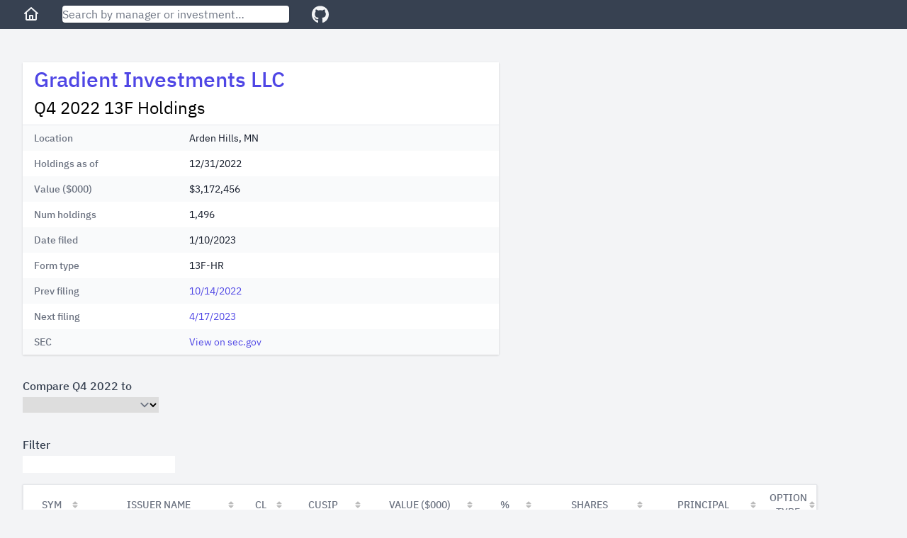

--- FILE ---
content_type: text/html; charset=utf-8
request_url: https://www.google.com/recaptcha/api2/aframe
body_size: 269
content:
<!DOCTYPE HTML><html><head><meta http-equiv="content-type" content="text/html; charset=UTF-8"></head><body><script nonce="g3LmI-pVfUECJBX0BZAFKQ">/** Anti-fraud and anti-abuse applications only. See google.com/recaptcha */ try{var clients={'sodar':'https://pagead2.googlesyndication.com/pagead/sodar?'};window.addEventListener("message",function(a){try{if(a.source===window.parent){var b=JSON.parse(a.data);var c=clients[b['id']];if(c){var d=document.createElement('img');d.src=c+b['params']+'&rc='+(localStorage.getItem("rc::a")?sessionStorage.getItem("rc::b"):"");window.document.body.appendChild(d);sessionStorage.setItem("rc::e",parseInt(sessionStorage.getItem("rc::e")||0)+1);localStorage.setItem("rc::h",'1766655176469');}}}catch(b){}});window.parent.postMessage("_grecaptcha_ready", "*");}catch(b){}</script></body></html>

--- FILE ---
content_type: text/javascript
request_url: https://13f.info/packs/js/187-243fb8d5c1e3e587f26b.js
body_size: 136273
content:
/*! For license information please see 187-243fb8d5c1e3e587f26b.js.LICENSE.txt */
(self.webpackChunksec_13f=self.webpackChunksec_13f||[]).push([[187],{258:function(t,e,n){"use strict";n.d(e,{Z:function(){return Q}});const i="a[data-confirm], a[data-method], a[data-remote]:not([disabled]), a[data-disable-with], a[data-disable]",r={selector:"button[data-remote]:not([form]), button[data-confirm]:not([form])",exclude:"form button"},o="select[data-remote], input[data-remote], textarea[data-remote]",s="form:not([data-turbo=true])",a="form:not([data-turbo=true]) input[type=submit], form:not([data-turbo=true]) input[type=image], form:not([data-turbo=true]) button[type=submit], form:not([data-turbo=true]) button:not([type]), input[type=submit][form], input[type=image][form], button[type=submit][form], button[form]:not([type])",l="input[data-disable-with]:enabled, button[data-disable-with]:enabled, textarea[data-disable-with]:enabled, input[data-disable]:enabled, button[data-disable]:enabled, textarea[data-disable]:enabled",c="input[data-disable-with]:disabled, button[data-disable-with]:disabled, textarea[data-disable-with]:disabled, input[data-disable]:disabled, button[data-disable]:disabled, textarea[data-disable]:disabled",u="a[data-disable-with], a[data-disable]",d="button[data-remote][data-disable-with], button[data-remote][data-disable]";let h=null;const f=()=>{const t=document.querySelector("meta[name=csp-nonce]");return h=t&&t.content},p=()=>h||f(),m=Element.prototype.matches||Element.prototype.matchesSelector||Element.prototype.mozMatchesSelector||Element.prototype.msMatchesSelector||Element.prototype.oMatchesSelector||Element.prototype.webkitMatchesSelector,g=function(t,e){return e.exclude?m.call(t,e.selector)&&!m.call(t,e.exclude):m.call(t,e)},y="_ujsData",b=(t,e)=>t[y]?t[y][e]:void 0,v=function(t,e,n){return t[y]||(t[y]={}),t[y][e]=n},x=t=>Array.prototype.slice.call(document.querySelectorAll(t)),w=function(t){var e=!1;do{if(t.isContentEditable){e=!0;break}t=t.parentElement}while(t);return e},S=()=>{const t=document.querySelector("meta[name=csrf-token]");return t&&t.content},_=()=>{const t=document.querySelector("meta[name=csrf-param]");return t&&t.content},T=t=>{const e=S();if(e)return t.setRequestHeader("X-CSRF-Token",e)},k=()=>{const t=S(),e=_();if(t&&e)return x('form input[name="'+e+'"]').forEach((e=>e.value=t))},D={"*":"*/*",text:"text/plain",html:"text/html",xml:"application/xml, text/xml",json:"application/json, text/javascript",script:"text/javascript, application/javascript, application/ecmascript, application/x-ecmascript"},C=t=>{t=I(t);var e=M(t,(function(){const n=O(null!=e.response?e.response:e.responseText,e.getResponseHeader("Content-Type"));return 2===Math.floor(e.status/100)?"function"===typeof t.success&&t.success(n,e.statusText,e):"function"===typeof t.error&&t.error(n,e.statusText,e),"function"===typeof t.complete?t.complete(e,e.statusText):void 0}));return!(t.beforeSend&&!t.beforeSend(e,t))&&(e.readyState===XMLHttpRequest.OPENED?e.send(t.data):void 0)};var I=function(t){return t.url=t.url||location.href,t.type=t.type.toUpperCase(),"GET"===t.type&&t.data&&(t.url.indexOf("?")<0?t.url+="?"+t.data:t.url+="&"+t.data),t.dataType in D||(t.dataType="*"),t.accept=D[t.dataType],"*"!==t.dataType&&(t.accept+=", */*; q=0.01"),t},M=function(t,e){const n=new XMLHttpRequest;return n.open(t.type,t.url,!0),n.setRequestHeader("Accept",t.accept),"string"===typeof t.data&&n.setRequestHeader("Content-Type","application/x-www-form-urlencoded; charset=UTF-8"),t.crossDomain||(n.setRequestHeader("X-Requested-With","XMLHttpRequest"),T(n)),n.withCredentials=!!t.withCredentials,n.onreadystatechange=function(){if(n.readyState===XMLHttpRequest.DONE)return e(n)},n},O=function(t,e){if("string"===typeof t&&"string"===typeof e)if(e.match(/\bjson\b/))try{t=JSON.parse(t)}catch(n){}else if(e.match(/\b(?:java|ecma)script\b/)){const e=document.createElement("script");e.setAttribute("nonce",p()),e.text=t,document.head.appendChild(e).parentNode.removeChild(e)}else if(e.match(/\b(xml|html|svg)\b/)){const n=new DOMParser;e=e.replace(/;.+/,"");try{t=n.parseFromString(t,e)}catch(i){}}return t};const F=function(t){const e=document.createElement("a");e.href=location.href;const n=document.createElement("a");try{return n.href=t,!((!n.protocol||":"===n.protocol)&&!n.host||e.protocol+"//"+e.host===n.protocol+"//"+n.host)}catch(i){return!0}};let A,{CustomEvent:N}=window;"function"!==typeof N&&(N=function(t,e){const n=document.createEvent("CustomEvent");return n.initCustomEvent(t,e.bubbles,e.cancelable,e.detail),n},N.prototype=window.Event.prototype,({preventDefault:A}=N.prototype),N.prototype.preventDefault=function(){const t=A.call(this);return this.cancelable&&!this.defaultPrevented&&Object.defineProperty(this,"defaultPrevented",{get(){return!0}}),t});const E=(t,e,n)=>{const i=new N(e,{bubbles:!0,cancelable:!0,detail:n});return t.dispatchEvent(i),!i.defaultPrevented},L=t=>{E(t.target,"ujs:everythingStopped"),t.preventDefault(),t.stopPropagation(),t.stopImmediatePropagation()},P=(t,e,n,i)=>t.addEventListener(n,(function(t){let{target:n}=t;for(;n instanceof Element&&!g(n,e);)n=n.parentNode;n instanceof Element&&!1===i.call(n,t)&&(t.preventDefault(),t.stopPropagation())})),j=t=>Array.prototype.slice.call(t),R=(t,e)=>{let n=[t];g(t,"form")&&(n=j(t.elements));const i=[];return n.forEach((function(t){t.name&&!t.disabled&&(g(t,"fieldset[disabled] *")||(g(t,"select")?j(t.options).forEach((function(e){e.selected&&i.push({name:t.name,value:e.value})})):(t.checked||-1===["radio","checkbox","submit"].indexOf(t.type))&&i.push({name:t.name,value:t.value})))})),e&&i.push(e),i.map((function(t){return t.name?`${encodeURIComponent(t.name)}=${encodeURIComponent(t.value)}`:t})).join("&")},V=(t,e)=>g(t,"form")?j(t.elements).filter((t=>g(t,e))):j(t.querySelectorAll(e));var H=function(t,e){let n;const i=t.getAttribute("data-confirm");if(!i)return!0;let r=!1;if(E(t,"confirm")){try{r=e.confirm(i,t)}catch(o){}n=E(t,"confirm:complete",[r])}return r&&n};const W=function(t){this.disabled&&L(t)},z=t=>{let e;if(t instanceof Event){if(J(t))return;e=t.target}else e=t;if(!w(e))return g(e,u)?q(e):g(e,d)||g(e,c)?X(e):g(e,s)?Y(e):void 0},B=t=>{const e=t instanceof Event?t.target:t;if(!w(e))return g(e,u)?$(e):g(e,d)||g(e,l)?Z(e):g(e,s)?U(e):void 0};var $=function(t){if(b(t,"ujs:disabled"))return;const e=t.getAttribute("data-disable-with");return null!=e&&(v(t,"ujs:enable-with",t.innerHTML),t.innerHTML=e),t.addEventListener("click",L),v(t,"ujs:disabled",!0)},q=function(t){const e=b(t,"ujs:enable-with");return null!=e&&(t.innerHTML=e,v(t,"ujs:enable-with",null)),t.removeEventListener("click",L),v(t,"ujs:disabled",null)},U=t=>V(t,l).forEach(Z),Z=function(t){if(b(t,"ujs:disabled"))return;const e=t.getAttribute("data-disable-with");return null!=e&&(g(t,"button")?(v(t,"ujs:enable-with",t.innerHTML),t.innerHTML=e):(v(t,"ujs:enable-with",t.value),t.value=e)),t.disabled=!0,v(t,"ujs:disabled",!0)},Y=t=>V(t,c).forEach((t=>X(t))),X=function(t){const e=b(t,"ujs:enable-with");return null!=e&&(g(t,"button")?t.innerHTML=e:t.value=e,v(t,"ujs:enable-with",null)),t.disabled=!1,v(t,"ujs:disabled",null)},J=function(t){const e=t.detail?t.detail[0]:void 0;return e&&e.getResponseHeader("X-Xhr-Redirect")};const G=function(t){const e=this,{form:n}=e;if(n)return e.name&&v(n,"ujs:submit-button",{name:e.name,value:e.value}),v(n,"ujs:formnovalidate-button",e.formNoValidate),v(n,"ujs:submit-button-formaction",e.getAttribute("formaction")),v(n,"ujs:submit-button-formmethod",e.getAttribute("formmethod"))},K=function(t){const e=(this.getAttribute("data-method")||"GET").toUpperCase(),n=this.getAttribute("data-params"),i=(t.metaKey||t.ctrlKey)&&"GET"===e&&!n;(null!=t.button&&0!==t.button||i)&&t.stopImmediatePropagation()},Q={$:x,ajax:C,buttonClickSelector:r,buttonDisableSelector:d,confirm:(t,e)=>window.confirm(t),cspNonce:p,csrfToken:S,csrfParam:_,CSRFProtection:T,delegate:P,disableElement:B,enableElement:z,fileInputSelector:"input[name][type=file]:not([disabled])",fire:E,formElements:V,formEnableSelector:c,formDisableSelector:l,formInputClickSelector:a,formSubmitButtonClick:G,formSubmitSelector:s,getData:b,handleDisabledElement:W,href:t=>t.href,inputChangeSelector:o,isCrossDomain:F,linkClickSelector:i,linkDisableSelector:u,loadCSPNonce:f,matches:g,preventInsignificantClick:K,refreshCSRFTokens:k,serializeElement:R,setData:v,stopEverything:L},tt=(et=Q,function(t){H(this,et)||L(t)});var et;Q.handleConfirm=tt;const nt=(t=>function(e){const n=this,i=n.getAttribute("data-method");if(!i)return;if(w(this))return;const r=t.href(n),o=S(),s=_(),a=document.createElement("form");let l=`<input name='_method' value='${i}' type='hidden' />`;s&&o&&!F(r)&&(l+=`<input name='${s}' value='${o}' type='hidden' />`),l+='<input type="submit" />',a.method="post",a.action=r,a.target=n.target,a.innerHTML=l,a.style.display="none",document.body.appendChild(a),a.querySelector('[type="submit"]').click(),L(e)})(Q);Q.handleMethod=nt;const it=(t=>function(e){let n,i,a;const l=this;if(!function(t){const e=t.getAttribute("data-remote");return null!=e&&"false"!==e}(l))return!0;if(!E(l,"ajax:before"))return E(l,"ajax:stopped"),!1;if(w(l))return E(l,"ajax:stopped"),!1;const c=l.getAttribute("data-with-credentials"),u=l.getAttribute("data-type")||"script";if(g(l,s)){const t=b(l,"ujs:submit-button");i=b(l,"ujs:submit-button-formmethod")||l.getAttribute("method")||"get",a=b(l,"ujs:submit-button-formaction")||l.getAttribute("action")||location.href,"GET"===i.toUpperCase()&&(a=a.replace(/\?.*$/,"")),"multipart/form-data"===l.enctype?(n=new FormData(l),null!=t&&n.append(t.name,t.value)):n=R(l,t),v(l,"ujs:submit-button",null),v(l,"ujs:submit-button-formmethod",null),v(l,"ujs:submit-button-formaction",null)}else g(l,r)||g(l,o)?(i=l.getAttribute("data-method"),a=l.getAttribute("data-url"),n=R(l,l.getAttribute("data-params"))):(i=l.getAttribute("data-method"),a=t.href(l),n=l.getAttribute("data-params"));C({type:i||"GET",url:a,data:n,dataType:u,beforeSend(t,e){return E(l,"ajax:beforeSend",[t,e])?E(l,"ajax:send",[t]):(E(l,"ajax:stopped"),!1)},success(...t){return E(l,"ajax:success",t)},error(...t){return E(l,"ajax:error",t)},complete(...t){return E(l,"ajax:complete",t)},crossDomain:F(a),withCredentials:null!=c&&"false"!==c}),L(e)})(Q);Q.handleRemote=it;if(Q.start=function(){if(window._rails_loaded)throw new Error("rails-ujs has already been loaded!");return window.addEventListener("pageshow",(function(){x(c).forEach((function(t){b(t,"ujs:disabled")&&z(t)})),x(u).forEach((function(t){b(t,"ujs:disabled")&&z(t)}))})),P(document,u,"ajax:complete",z),P(document,u,"ajax:stopped",z),P(document,d,"ajax:complete",z),P(document,d,"ajax:stopped",z),P(document,i,"click",K),P(document,i,"click",W),P(document,i,"click",tt),P(document,i,"click",B),P(document,i,"click",it),P(document,i,"click",nt),P(document,r,"click",K),P(document,r,"click",W),P(document,r,"click",tt),P(document,r,"click",B),P(document,r,"click",it),P(document,o,"change",W),P(document,o,"change",tt),P(document,o,"change",it),P(document,s,"submit",W),P(document,s,"submit",tt),P(document,s,"submit",it),P(document,s,"submit",(t=>setTimeout((()=>B(t)),13))),P(document,s,"ajax:send",B),P(document,s,"ajax:complete",z),P(document,a,"click",K),P(document,a,"click",W),P(document,a,"click",tt),P(document,a,"click",G),document.addEventListener("DOMContentLoaded",k),document.addEventListener("DOMContentLoaded",f),window._rails_loaded=!0},"undefined"!==typeof jQuery&&jQuery&&jQuery.ajax){if(jQuery.rails)throw new Error("If you load both jquery_ujs and rails-ujs, use rails-ujs only.");jQuery.rails=Q,jQuery.ajaxPrefilter((function(t,e,n){if(!t.crossDomain)return T(n)}))}},253:function(t,e,n){var i,r;i=[n(479),n(991),n(336)],void 0===(r=function(t){return function(t,e,n,i,r,o){"use strict";var s,a,l=t.fn.dataTable;function c(){return s||e.JSZip}function u(){return a||e.pdfMake}l.Buttons.pdfMake=function(t){if(!t)return u();a=t},l.Buttons.jszip=function(t){if(!t)return c();s=t};var d=function(t){if(!("undefined"===typeof t||"undefined"!==typeof navigator&&/MSIE [1-9]\./.test(navigator.userAgent))){var e=t.document,n=function(){return t.URL||t.webkitURL||t},i=e.createElementNS("http://www.w3.org/1999/xhtml","a"),r="download"in i,s=function(t){var e=new MouseEvent("click");t.dispatchEvent(e)},a=/constructor/i.test(t.HTMLElement)||t.safari,l=/CriOS\/[\d]+/.test(navigator.userAgent),c=function(e){(t.setImmediate||t.setTimeout)((function(){throw e}),0)},u="application/octet-stream",d=4e4,h=function(t){setTimeout((function(){"string"===typeof t?n().revokeObjectURL(t):t.remove()}),d)},f=function(t,e,n){for(var i=(e=[].concat(e)).length;i--;){var r=t["on"+e[i]];if("function"===typeof r)try{r.call(t,n||t)}catch(o){c(o)}}},p=function(t){return/^\s*(?:text\/\S*|application\/xml|\S*\/\S*\+xml)\s*;.*charset\s*=\s*utf-8/i.test(t.type)?new Blob([String.fromCharCode(65279),t],{type:t.type}):t},m=function(e,c,d){d||(e=p(e));var m,g=this,y=e.type===u,b=function(){f(g,"writestart progress write writeend".split(" "))},v=function(){if((l||y&&a)&&t.FileReader){var i=new FileReader;return i.onloadend=function(){var e=l?i.result:i.result.replace(/^data:[^;]*;/,"data:attachment/file;");t.open(e,"_blank")||(t.location.href=e),e=o,g.readyState=g.DONE,b()},i.readAsDataURL(e),void(g.readyState=g.INIT)}m||(m=n().createObjectURL(e)),y?t.location.href=m:t.open(m,"_blank")||(t.location.href=m),g.readyState=g.DONE,b(),h(m)};if(g.readyState=g.INIT,r)return m=n().createObjectURL(e),void setTimeout((function(){i.href=m,i.download=c,s(i),b(),h(m),g.readyState=g.DONE}));v()},g=m.prototype,y=function(t,e,n){return new m(t,e||t.name||"download",n)};return"undefined"!==typeof navigator&&navigator.msSaveOrOpenBlob?function(t,e,n){return e=e||t.name||"download",n||(t=p(t)),navigator.msSaveOrOpenBlob(t,e)}:(g.abort=function(){},g.readyState=g.INIT=0,g.WRITING=1,g.DONE=2,g.error=g.onwritestart=g.onprogress=g.onwrite=g.onabort=g.onerror=g.onwriteend=null,y)}}("undefined"!==typeof self&&self||"undefined"!==typeof e&&e||this.content);l.fileSave=d;var h=function(t){var e="Sheet1";return t.sheetName&&(e=t.sheetName.replace(/[\[\]\*\/\\\?\:]/g,"")),e},f=function(t){return t.newline?t.newline:navigator.userAgent.match(/Windows/)?"\r\n":"\n"},p=function(t,e){for(var n=f(e),i=t.buttons.exportData(e.exportOptions),r=e.fieldBoundary,s=e.fieldSeparator,a=new RegExp(r,"g"),l=e.escapeChar!==o?e.escapeChar:"\\",c=function(t){for(var e="",n=0,i=t.length;n<i;n++)n>0&&(e+=s),e+=r?r+(""+t[n]).replace(a,l+r)+r:t[n];return e},u=e.header?c(i.header)+n:"",d=e.footer&&i.footer?n+c(i.footer):"",h=[],p=0,m=i.body.length;p<m;p++)h.push(c(i.body[p]));return{str:u+h.join(n)+d,rows:h.length}},m=function(){if(-1===navigator.userAgent.indexOf("Safari")||-1!==navigator.userAgent.indexOf("Chrome")||-1!==navigator.userAgent.indexOf("Opera"))return!1;var t=navigator.userAgent.match(/AppleWebKit\/(\d+\.\d+)/);return!!(t&&t.length>1&&1*t[1]<603.1)};function g(t){for(var e="A".charCodeAt(0),n="Z".charCodeAt(0)-e+1,i="";t>=0;)i=String.fromCharCode(t%n+e)+i,t=Math.floor(t/n)-1;return i}try{var y,b=new XMLSerializer}catch(T){}function v(n,i){y===o&&(y=-1===b.serializeToString((new e.DOMParser).parseFromString(S["xl/worksheets/sheet1.xml"],"text/xml")).indexOf("xmlns:r")),t.each(i,(function(e,i){if(t.isPlainObject(i))v(n.folder(e),i);else{if(y){var r,o,s=i.childNodes[0],a=[];for(r=s.attributes.length-1;r>=0;r--){var l=s.attributes[r].nodeName,c=s.attributes[r].nodeValue;-1!==l.indexOf(":")&&(a.push({name:l,value:c}),s.removeAttribute(l))}for(r=0,o=a.length;r<o;r++){var u=i.createAttribute(a[r].name.replace(":","_dt_b_namespace_token_"));u.value=a[r].value,s.setAttributeNode(u)}}var d=b.serializeToString(i);y&&(-1===d.indexOf("<?xml")&&(d='<?xml version="1.0" encoding="UTF-8" standalone="yes"?>'+d),d=(d=d.replace(/_dt_b_namespace_token_/g,":")).replace(/xmlns:NS[\d]+="" NS[\d]+:/g,"")),d=d.replace(/<([^<>]*?) xmlns=""([^<>]*?)>/g,"<$1 $2>"),n.file(e,d)}}))}function x(e,n,i){var r=e.createElement(n);return i&&(i.attr&&t(r).attr(i.attr),i.children&&t.each(i.children,(function(t,e){r.appendChild(e)})),null!==i.text&&i.text!==o&&r.appendChild(e.createTextNode(i.text))),r}function w(t,e){var n,i,r,s=t.header[e].length;t.footer&&t.footer[e].length>s&&(s=t.footer[e].length);for(var a=0,l=t.body.length;a<l;a++){var c=t.body[a][e];if(-1!==(r=null!==c&&c!==o?c.toString():"").indexOf("\n")?((i=r.split("\n")).sort((function(t,e){return e.length-t.length})),n=i[0].length):n=r.length,n>s&&(s=n),s>40)return 54}return(s*=1.35)>6?s:6}var S={"_rels/.rels":'<?xml version="1.0" encoding="UTF-8" standalone="yes"?><Relationships xmlns="http://schemas.openxmlformats.org/package/2006/relationships"><Relationship Id="rId1" Type="http://schemas.openxmlformats.org/officeDocument/2006/relationships/officeDocument" Target="xl/workbook.xml"/></Relationships>',"xl/_rels/workbook.xml.rels":'<?xml version="1.0" encoding="UTF-8" standalone="yes"?><Relationships xmlns="http://schemas.openxmlformats.org/package/2006/relationships"><Relationship Id="rId1" Type="http://schemas.openxmlformats.org/officeDocument/2006/relationships/worksheet" Target="worksheets/sheet1.xml"/><Relationship Id="rId2" Type="http://schemas.openxmlformats.org/officeDocument/2006/relationships/styles" Target="styles.xml"/></Relationships>',"[Content_Types].xml":'<?xml version="1.0" encoding="UTF-8" standalone="yes"?><Types xmlns="http://schemas.openxmlformats.org/package/2006/content-types"><Default Extension="xml" ContentType="application/xml" /><Default Extension="rels" ContentType="application/vnd.openxmlformats-package.relationships+xml" /><Default Extension="jpeg" ContentType="image/jpeg" /><Override PartName="/xl/workbook.xml" ContentType="application/vnd.openxmlformats-officedocument.spreadsheetml.sheet.main+xml" /><Override PartName="/xl/worksheets/sheet1.xml" ContentType="application/vnd.openxmlformats-officedocument.spreadsheetml.worksheet+xml" /><Override PartName="/xl/styles.xml" ContentType="application/vnd.openxmlformats-officedocument.spreadsheetml.styles+xml" /></Types>',"xl/workbook.xml":'<?xml version="1.0" encoding="UTF-8" standalone="yes"?><workbook xmlns="http://schemas.openxmlformats.org/spreadsheetml/2006/main" xmlns:r="http://schemas.openxmlformats.org/officeDocument/2006/relationships"><fileVersion appName="xl" lastEdited="5" lowestEdited="5" rupBuild="24816"/><workbookPr showInkAnnotation="0" autoCompressPictures="0"/><bookViews><workbookView xWindow="0" yWindow="0" windowWidth="25600" windowHeight="19020" tabRatio="500"/></bookViews><sheets><sheet name="Sheet1" sheetId="1" r:id="rId1"/></sheets><definedNames/></workbook>',"xl/worksheets/sheet1.xml":'<?xml version="1.0" encoding="UTF-8" standalone="yes"?><worksheet xmlns="http://schemas.openxmlformats.org/spreadsheetml/2006/main" xmlns:r="http://schemas.openxmlformats.org/officeDocument/2006/relationships" xmlns:mc="http://schemas.openxmlformats.org/markup-compatibility/2006" mc:Ignorable="x14ac" xmlns:x14ac="http://schemas.microsoft.com/office/spreadsheetml/2009/9/ac"><sheetData/><mergeCells count="0"/></worksheet>',"xl/styles.xml":'<?xml version="1.0" encoding="UTF-8"?><styleSheet xmlns="http://schemas.openxmlformats.org/spreadsheetml/2006/main" xmlns:mc="http://schemas.openxmlformats.org/markup-compatibility/2006" mc:Ignorable="x14ac" xmlns:x14ac="http://schemas.microsoft.com/office/spreadsheetml/2009/9/ac"><numFmts count="6"><numFmt numFmtId="164" formatCode="#,##0.00_- [$$-45C]"/><numFmt numFmtId="165" formatCode="&quot;\xa3&quot;#,##0.00"/><numFmt numFmtId="166" formatCode="[$\u20ac-2] #,##0.00"/><numFmt numFmtId="167" formatCode="0.0%"/><numFmt numFmtId="168" formatCode="#,##0;(#,##0)"/><numFmt numFmtId="169" formatCode="#,##0.00;(#,##0.00)"/></numFmts><fonts count="5" x14ac:knownFonts="1"><font><sz val="11" /><name val="Calibri" /></font><font><sz val="11" /><name val="Calibri" /><color rgb="FFFFFFFF" /></font><font><sz val="11" /><name val="Calibri" /><b /></font><font><sz val="11" /><name val="Calibri" /><i /></font><font><sz val="11" /><name val="Calibri" /><u /></font></fonts><fills count="6"><fill><patternFill patternType="none" /></fill><fill><patternFill patternType="none" /></fill><fill><patternFill patternType="solid"><fgColor rgb="FFD9D9D9" /><bgColor indexed="64" /></patternFill></fill><fill><patternFill patternType="solid"><fgColor rgb="FFD99795" /><bgColor indexed="64" /></patternFill></fill><fill><patternFill patternType="solid"><fgColor rgb="ffc6efce" /><bgColor indexed="64" /></patternFill></fill><fill><patternFill patternType="solid"><fgColor rgb="ffc6cfef" /><bgColor indexed="64" /></patternFill></fill></fills><borders count="2"><border><left /><right /><top /><bottom /><diagonal /></border><border diagonalUp="false" diagonalDown="false"><left style="thin"><color auto="1" /></left><right style="thin"><color auto="1" /></right><top style="thin"><color auto="1" /></top><bottom style="thin"><color auto="1" /></bottom><diagonal /></border></borders><cellStyleXfs count="1"><xf numFmtId="0" fontId="0" fillId="0" borderId="0" /></cellStyleXfs><cellXfs count="68"><xf numFmtId="0" fontId="0" fillId="0" borderId="0" applyFont="1" applyFill="1" applyBorder="1"/><xf numFmtId="0" fontId="1" fillId="0" borderId="0" applyFont="1" applyFill="1" applyBorder="1"/><xf numFmtId="0" fontId="2" fillId="0" borderId="0" applyFont="1" applyFill="1" applyBorder="1"/><xf numFmtId="0" fontId="3" fillId="0" borderId="0" applyFont="1" applyFill="1" applyBorder="1"/><xf numFmtId="0" fontId="4" fillId="0" borderId="0" applyFont="1" applyFill="1" applyBorder="1"/><xf numFmtId="0" fontId="0" fillId="2" borderId="0" applyFont="1" applyFill="1" applyBorder="1"/><xf numFmtId="0" fontId="1" fillId="2" borderId="0" applyFont="1" applyFill="1" applyBorder="1"/><xf numFmtId="0" fontId="2" fillId="2" borderId="0" applyFont="1" applyFill="1" applyBorder="1"/><xf numFmtId="0" fontId="3" fillId="2" borderId="0" applyFont="1" applyFill="1" applyBorder="1"/><xf numFmtId="0" fontId="4" fillId="2" borderId="0" applyFont="1" applyFill="1" applyBorder="1"/><xf numFmtId="0" fontId="0" fillId="3" borderId="0" applyFont="1" applyFill="1" applyBorder="1"/><xf numFmtId="0" fontId="1" fillId="3" borderId="0" applyFont="1" applyFill="1" applyBorder="1"/><xf numFmtId="0" fontId="2" fillId="3" borderId="0" applyFont="1" applyFill="1" applyBorder="1"/><xf numFmtId="0" fontId="3" fillId="3" borderId="0" applyFont="1" applyFill="1" applyBorder="1"/><xf numFmtId="0" fontId="4" fillId="3" borderId="0" applyFont="1" applyFill="1" applyBorder="1"/><xf numFmtId="0" fontId="0" fillId="4" borderId="0" applyFont="1" applyFill="1" applyBorder="1"/><xf numFmtId="0" fontId="1" fillId="4" borderId="0" applyFont="1" applyFill="1" applyBorder="1"/><xf numFmtId="0" fontId="2" fillId="4" borderId="0" applyFont="1" applyFill="1" applyBorder="1"/><xf numFmtId="0" fontId="3" fillId="4" borderId="0" applyFont="1" applyFill="1" applyBorder="1"/><xf numFmtId="0" fontId="4" fillId="4" borderId="0" applyFont="1" applyFill="1" applyBorder="1"/><xf numFmtId="0" fontId="0" fillId="5" borderId="0" applyFont="1" applyFill="1" applyBorder="1"/><xf numFmtId="0" fontId="1" fillId="5" borderId="0" applyFont="1" applyFill="1" applyBorder="1"/><xf numFmtId="0" fontId="2" fillId="5" borderId="0" applyFont="1" applyFill="1" applyBorder="1"/><xf numFmtId="0" fontId="3" fillId="5" borderId="0" applyFont="1" applyFill="1" applyBorder="1"/><xf numFmtId="0" fontId="4" fillId="5" borderId="0" applyFont="1" applyFill="1" applyBorder="1"/><xf numFmtId="0" fontId="0" fillId="0" borderId="1" applyFont="1" applyFill="1" applyBorder="1"/><xf numFmtId="0" fontId="1" fillId="0" borderId="1" applyFont="1" applyFill="1" applyBorder="1"/><xf numFmtId="0" fontId="2" fillId="0" borderId="1" applyFont="1" applyFill="1" applyBorder="1"/><xf numFmtId="0" fontId="3" fillId="0" borderId="1" applyFont="1" applyFill="1" applyBorder="1"/><xf numFmtId="0" fontId="4" fillId="0" borderId="1" applyFont="1" applyFill="1" applyBorder="1"/><xf numFmtId="0" fontId="0" fillId="2" borderId="1" applyFont="1" applyFill="1" applyBorder="1"/><xf numFmtId="0" fontId="1" fillId="2" borderId="1" applyFont="1" applyFill="1" applyBorder="1"/><xf numFmtId="0" fontId="2" fillId="2" borderId="1" applyFont="1" applyFill="1" applyBorder="1"/><xf numFmtId="0" fontId="3" fillId="2" borderId="1" applyFont="1" applyFill="1" applyBorder="1"/><xf numFmtId="0" fontId="4" fillId="2" borderId="1" applyFont="1" applyFill="1" applyBorder="1"/><xf numFmtId="0" fontId="0" fillId="3" borderId="1" applyFont="1" applyFill="1" applyBorder="1"/><xf numFmtId="0" fontId="1" fillId="3" borderId="1" applyFont="1" applyFill="1" applyBorder="1"/><xf numFmtId="0" fontId="2" fillId="3" borderId="1" applyFont="1" applyFill="1" applyBorder="1"/><xf numFmtId="0" fontId="3" fillId="3" borderId="1" applyFont="1" applyFill="1" applyBorder="1"/><xf numFmtId="0" fontId="4" fillId="3" borderId="1" applyFont="1" applyFill="1" applyBorder="1"/><xf numFmtId="0" fontId="0" fillId="4" borderId="1" applyFont="1" applyFill="1" applyBorder="1"/><xf numFmtId="0" fontId="1" fillId="4" borderId="1" applyFont="1" applyFill="1" applyBorder="1"/><xf numFmtId="0" fontId="2" fillId="4" borderId="1" applyFont="1" applyFill="1" applyBorder="1"/><xf numFmtId="0" fontId="3" fillId="4" borderId="1" applyFont="1" applyFill="1" applyBorder="1"/><xf numFmtId="0" fontId="4" fillId="4" borderId="1" applyFont="1" applyFill="1" applyBorder="1"/><xf numFmtId="0" fontId="0" fillId="5" borderId="1" applyFont="1" applyFill="1" applyBorder="1"/><xf numFmtId="0" fontId="1" fillId="5" borderId="1" applyFont="1" applyFill="1" applyBorder="1"/><xf numFmtId="0" fontId="2" fillId="5" borderId="1" applyFont="1" applyFill="1" applyBorder="1"/><xf numFmtId="0" fontId="3" fillId="5" borderId="1" applyFont="1" applyFill="1" applyBorder="1"/><xf numFmtId="0" fontId="4" fillId="5" borderId="1" applyFont="1" applyFill="1" applyBorder="1"/><xf numFmtId="0" fontId="0" fillId="0" borderId="0" applyFont="1" applyFill="1" applyBorder="1" xfId="0" applyAlignment="1"><alignment horizontal="left"/></xf><xf numFmtId="0" fontId="0" fillId="0" borderId="0" applyFont="1" applyFill="1" applyBorder="1" xfId="0" applyAlignment="1"><alignment horizontal="center"/></xf><xf numFmtId="0" fontId="0" fillId="0" borderId="0" applyFont="1" applyFill="1" applyBorder="1" xfId="0" applyAlignment="1"><alignment horizontal="right"/></xf><xf numFmtId="0" fontId="0" fillId="0" borderId="0" applyFont="1" applyFill="1" applyBorder="1" xfId="0" applyAlignment="1"><alignment horizontal="fill"/></xf><xf numFmtId="0" fontId="0" fillId="0" borderId="0" applyFont="1" applyFill="1" applyBorder="1" xfId="0" applyAlignment="1"><alignment textRotation="90"/></xf><xf numFmtId="0" fontId="0" fillId="0" borderId="0" applyFont="1" applyFill="1" applyBorder="1" xfId="0" applyAlignment="1"><alignment wrapText="1"/></xf><xf numFmtId="9"   fontId="0" fillId="0" borderId="0" applyFont="1" applyFill="1" applyBorder="1" xfId="0" applyNumberFormat="1"/><xf numFmtId="164" fontId="0" fillId="0" borderId="0" applyFont="1" applyFill="1" applyBorder="1" xfId="0" applyNumberFormat="1"/><xf numFmtId="165" fontId="0" fillId="0" borderId="0" applyFont="1" applyFill="1" applyBorder="1" xfId="0" applyNumberFormat="1"/><xf numFmtId="166" fontId="0" fillId="0" borderId="0" applyFont="1" applyFill="1" applyBorder="1" xfId="0" applyNumberFormat="1"/><xf numFmtId="167" fontId="0" fillId="0" borderId="0" applyFont="1" applyFill="1" applyBorder="1" xfId="0" applyNumberFormat="1"/><xf numFmtId="168" fontId="0" fillId="0" borderId="0" applyFont="1" applyFill="1" applyBorder="1" xfId="0" applyNumberFormat="1"/><xf numFmtId="169" fontId="0" fillId="0" borderId="0" applyFont="1" applyFill="1" applyBorder="1" xfId="0" applyNumberFormat="1"/><xf numFmtId="3" fontId="0" fillId="0" borderId="0" applyFont="1" applyFill="1" applyBorder="1" xfId="0" applyNumberFormat="1"/><xf numFmtId="4" fontId="0" fillId="0" borderId="0" applyFont="1" applyFill="1" applyBorder="1" xfId="0" applyNumberFormat="1"/><xf numFmtId="1" fontId="0" fillId="0" borderId="0" applyFont="1" applyFill="1" applyBorder="1" xfId="0" applyNumberFormat="1"/><xf numFmtId="2" fontId="0" fillId="0" borderId="0" applyFont="1" applyFill="1" applyBorder="1" xfId="0" applyNumberFormat="1"/><xf numFmtId="14" fontId="0" fillId="0" borderId="0" applyFont="1" applyFill="1" applyBorder="1" xfId="0" applyNumberFormat="1"/></cellXfs><cellStyles count="1"><cellStyle name="Normal" xfId="0" builtinId="0" /></cellStyles><dxfs count="0" /><tableStyles count="0" defaultTableStyle="TableStyleMedium9" defaultPivotStyle="PivotStyleMedium4" /></styleSheet>'},_=[{match:/^\-?\d+\.\d%$/,style:60,fmt:function(t){return t/100}},{match:/^\-?\d+\.?\d*%$/,style:56,fmt:function(t){return t/100}},{match:/^\-?\$[\d,]+.?\d*$/,style:57},{match:/^\-?\xa3[\d,]+.?\d*$/,style:58},{match:/^\-?\u20ac[\d,]+.?\d*$/,style:59},{match:/^\-?\d+$/,style:65},{match:/^\-?\d+\.\d{2}$/,style:66},{match:/^\([\d,]+\)$/,style:61,fmt:function(t){return-1*t.replace(/[\(\)]/g,"")}},{match:/^\([\d,]+\.\d{2}\)$/,style:62,fmt:function(t){return-1*t.replace(/[\(\)]/g,"")}},{match:/^\-?[\d,]+$/,style:63},{match:/^\-?[\d,]+\.\d{2}$/,style:64},{match:/^[\d]{4}\-[01][\d]\-[0123][\d]$/,style:67,fmt:function(t){return Math.round(25569+Date.parse(t)/864e5)}}];return l.ext.buttons.copyHtml5={className:"buttons-copy buttons-html5",text:function(t){return t.i18n("buttons.copy","Copy")},action:function(e,i,r,o){this.processing(!0);var s=this,a=p(i,o),l=i.buttons.exportInfo(o),c=f(o),u=a.str,d=t("<div/>").css({height:1,width:1,overflow:"hidden",position:"fixed",top:0,left:0});l.title&&(u=l.title+c+c+u),l.messageTop&&(u=l.messageTop+c+c+u),l.messageBottom&&(u=u+c+c+l.messageBottom),o.customize&&(u=o.customize(u,o,i));var h=t("<textarea readonly/>").val(u).appendTo(d);if(n.queryCommandSupported("copy")){d.appendTo(i.table().container()),h[0].focus(),h[0].select();try{var m=n.execCommand("copy");if(d.remove(),m)return i.buttons.info(i.i18n("buttons.copyTitle","Copy to clipboard"),i.i18n("buttons.copySuccess",{1:"Copied one row to clipboard",_:"Copied %d rows to clipboard"},a.rows),2e3),void this.processing(!1)}catch(T){}}var g=t("<span>"+i.i18n("buttons.copyKeys","Press <i>ctrl</i> or <i>\u2318</i> + <i>C</i> to copy the table data<br>to your system clipboard.<br><br>To cancel, click this message or press escape.")+"</span>").append(d);i.buttons.info(i.i18n("buttons.copyTitle","Copy to clipboard"),g,0),h[0].focus(),h[0].select();var y=t(g).closest(".dt-button-info"),b=function(){y.off("click.buttons-copy"),t(n).off(".buttons-copy"),i.buttons.info(!1)};y.on("click.buttons-copy",b),t(n).on("keydown.buttons-copy",(function(t){27===t.keyCode&&(b(),s.processing(!1))})).on("copy.buttons-copy cut.buttons-copy",(function(){b(),s.processing(!1)}))},exportOptions:{},fieldSeparator:"\t",fieldBoundary:"",header:!0,footer:!1,title:"*",messageTop:"*",messageBottom:"*"},l.ext.buttons.csvHtml5={bom:!1,className:"buttons-csv buttons-html5",available:function(){return e.FileReader!==o&&e.Blob},text:function(t){return t.i18n("buttons.csv","CSV")},action:function(t,e,i,r){this.processing(!0);var o=p(e,r).str,s=e.buttons.exportInfo(r),a=r.charset;r.customize&&(o=r.customize(o,r,e)),!1!==a?(a||(a=n.characterSet||n.charset),a&&(a=";charset="+a)):a="",r.bom&&(o=String.fromCharCode(65279)+o),d(new Blob([o],{type:"text/csv"+a}),s.filename,!0),this.processing(!1)},filename:"*",extension:".csv",exportOptions:{},fieldSeparator:",",fieldBoundary:'"',escapeChar:'"',charset:null,header:!0,footer:!1},l.ext.buttons.excelHtml5={className:"buttons-excel buttons-html5",available:function(){return e.FileReader!==o&&c()!==o&&!m()&&b},text:function(t){return t.i18n("buttons.excel","Excel")},action:function(e,n,i,r){this.processing(!0);var s,a,l,u,f=this,p=0,m=function(e){var n=S[e];return t.parseXML(n)},y=m("xl/worksheets/sheet1.xml"),b=y.getElementsByTagName("sheetData")[0],T={_rels:{".rels":m("_rels/.rels")},xl:{_rels:{"workbook.xml.rels":m("xl/_rels/workbook.xml.rels")},"workbook.xml":m("xl/workbook.xml"),"styles.xml":m("xl/styles.xml"),worksheets:{"sheet1.xml":y}},"[Content_Types].xml":m("[Content_Types].xml")},k=n.buttons.exportData(r.exportOptions),D=function(t){u=x(y,"row",{attr:{r:l=p+1}});for(var e=0,n=t.length;e<n;e++){var i=g(e)+""+l,s=null;if(null===t[e]||t[e]===o||""===t[e]){if(!0!==r.createEmptyCells)continue;t[e]=""}var a=t[e];t[e]="function"===typeof t[e].trim?t[e].trim():t[e];for(var c=0,d=_.length;c<d;c++){var h=_[c];if(t[e].match&&!t[e].match(/^0\d+/)&&t[e].match(h.match)){var f=t[e].replace(/[^\d\.\-]/g,"");h.fmt&&(f=h.fmt(f)),s=x(y,"c",{attr:{r:i,s:h.style},children:[x(y,"v",{text:f})]});break}}if(!s)if("number"===typeof t[e]||t[e].match&&t[e].match(/^-?\d+(\.\d+)?([eE]\-?\d+)?$/)&&!t[e].match(/^0\d+/))s=x(y,"c",{attr:{t:"n",r:i},children:[x(y,"v",{text:t[e]})]});else{var m=a.replace?a.replace(/[\x00-\x09\x0B\x0C\x0E-\x1F\x7F-\x9F]/g,""):a;s=x(y,"c",{attr:{t:"inlineStr",r:i},children:{row:x(y,"is",{children:{row:x(y,"t",{text:m,attr:{"xml:space":"preserve"}})}})}})}u.appendChild(s)}b.appendChild(u),p++};r.customizeData&&r.customizeData(k);var C=function(e,n){var i=t("mergeCells",y);i[0].appendChild(x(y,"mergeCell",{attr:{ref:"A"+e+":"+g(n)+e}})),i.attr("count",parseFloat(i.attr("count"))+1),t("row:eq("+(e-1)+") c",y).attr("s","51")},I=n.buttons.exportInfo(r);I.title&&(D([I.title],p),C(p,k.header.length-1)),I.messageTop&&(D([I.messageTop],p),C(p,k.header.length-1)),r.header&&(D(k.header,p),t("row:last c",y).attr("s","2")),s=p;for(var M=0,O=k.body.length;M<O;M++)D(k.body[M],p);a=p,r.footer&&k.footer&&(D(k.footer,p),t("row:last c",y).attr("s","2")),I.messageBottom&&(D([I.messageBottom],p),C(p,k.header.length-1));var F=x(y,"cols");t("worksheet",y).prepend(F);for(var A=0,N=k.header.length;A<N;A++)F.appendChild(x(y,"col",{attr:{min:A+1,max:A+1,width:w(k,A),customWidth:1}}));var E=T.xl["workbook.xml"];t("sheets sheet",E).attr("name",h(r)),r.autoFilter&&(t("mergeCells",y).before(x(y,"autoFilter",{attr:{ref:"A"+s+":"+g(k.header.length-1)+a}})),t("definedNames",E).append(x(E,"definedName",{attr:{name:"_xlnm._FilterDatabase",localSheetId:"0",hidden:1},text:h(r)+"!$A$"+s+":"+g(k.header.length-1)+a}))),r.customize&&r.customize(T,r,n),0===t("mergeCells",y).children().length&&t("mergeCells",y).remove();var L=new(c()),P={compression:"DEFLATE",type:"blob",mimeType:"application/vnd.openxmlformats-officedocument.spreadsheetml.sheet"};v(L,T);var j=I.filename;j>175&&(j=j.substr(0,175)),L.generateAsync?L.generateAsync(P).then((function(t){d(t,j),f.processing(!1)})):(d(L.generate(P),j),this.processing(!1))},filename:"*",extension:".xlsx",exportOptions:{},header:!0,footer:!1,title:"*",messageTop:"*",messageBottom:"*",createEmptyCells:!1,autoFilter:!1,sheetName:""},l.ext.buttons.pdfHtml5={className:"buttons-pdf buttons-html5",available:function(){return e.FileReader!==o&&u()},text:function(t){return t.i18n("buttons.pdf","PDF")},action:function(e,n,i,r){this.processing(!0);var s=n.buttons.exportData(r.exportOptions),a=n.buttons.exportInfo(r),l=[];r.header&&l.push(t.map(s.header,(function(t){return{text:"string"===typeof t?t:t+"",style:"tableHeader"}})));for(var c=0,d=s.body.length;c<d;c++)l.push(t.map(s.body[c],(function(t){return null!==t&&t!==o||(t=""),{text:"string"===typeof t?t:t+"",style:c%2?"tableBodyEven":"tableBodyOdd"}})));r.footer&&s.footer&&l.push(t.map(s.footer,(function(t){return{text:"string"===typeof t?t:t+"",style:"tableFooter"}})));var h={pageSize:r.pageSize,pageOrientation:r.orientation,content:[{table:{headerRows:1,body:l},layout:"noBorders"}],styles:{tableHeader:{bold:!0,fontSize:11,color:"white",fillColor:"#2d4154",alignment:"center"},tableBodyEven:{},tableBodyOdd:{fillColor:"#f3f3f3"},tableFooter:{bold:!0,fontSize:11,color:"white",fillColor:"#2d4154"},title:{alignment:"center",fontSize:15},message:{}},defaultStyle:{fontSize:10}};a.messageTop&&h.content.unshift({text:a.messageTop,style:"message",margin:[0,0,0,12]}),a.messageBottom&&h.content.push({text:a.messageBottom,style:"message",margin:[0,0,0,12]}),a.title&&h.content.unshift({text:a.title,style:"title",margin:[0,0,0,12]}),r.customize&&r.customize(h,r,n);var f=u().createPdf(h);"open"!==r.download||m()?f.download(a.filename):f.open(),this.processing(!1)},title:"*",filename:"*",extension:".pdf",exportOptions:{},orientation:"portrait",pageSize:"A4",header:!0,footer:!1,messageTop:"*",messageBottom:"*",customize:null,download:"download"},l}(t,window,document)}.apply(e,i))||(t.exports=r)},479:function(t,e,n){var i=n(755),r=n(672);"undefined"===typeof r.$&&(r.$=i),"undefined"===typeof r.jQuery&&(r.jQuery=i),t.exports=i},672:function(t,e,n){"use strict";t.exports=function(){if("object"===typeof globalThis)return globalThis;var t;try{t=this||new Function("return this")()}catch(e){if("object"===typeof window)return window;if("object"===typeof self)return self;if("undefined"!==typeof n.g)return n.g}return t}()},755:function(t,e){var n;!function(e,n){"use strict";"object"===typeof t.exports?t.exports=e.document?n(e,!0):function(t){if(!t.document)throw new Error("jQuery requires a window with a document");return n(t)}:n(e)}("undefined"!==typeof window?window:this,(function(i,r){"use strict";var o=[],s=Object.getPrototypeOf,a=o.slice,l=o.flat?function(t){return o.flat.call(t)}:function(t){return o.concat.apply([],t)},c=o.push,u=o.indexOf,d={},h=d.toString,f=d.hasOwnProperty,p=f.toString,m=p.call(Object),g={},y=function(t){return"function"===typeof t&&"number"!==typeof t.nodeType&&"function"!==typeof t.item},b=function(t){return null!=t&&t===t.window},v=i.document,x={type:!0,src:!0,nonce:!0,noModule:!0};function w(t,e,n){var i,r,o=(n=n||v).createElement("script");if(o.text=t,e)for(i in x)(r=e[i]||e.getAttribute&&e.getAttribute(i))&&o.setAttribute(i,r);n.head.appendChild(o).parentNode.removeChild(o)}function S(t){return null==t?t+"":"object"===typeof t||"function"===typeof t?d[h.call(t)]||"object":typeof t}var _="3.6.4",T=function(t,e){return new T.fn.init(t,e)};function k(t){var e=!!t&&"length"in t&&t.length,n=S(t);return!y(t)&&!b(t)&&("array"===n||0===e||"number"===typeof e&&e>0&&e-1 in t)}T.fn=T.prototype={jquery:_,constructor:T,length:0,toArray:function(){return a.call(this)},get:function(t){return null==t?a.call(this):t<0?this[t+this.length]:this[t]},pushStack:function(t){var e=T.merge(this.constructor(),t);return e.prevObject=this,e},each:function(t){return T.each(this,t)},map:function(t){return this.pushStack(T.map(this,(function(e,n){return t.call(e,n,e)})))},slice:function(){return this.pushStack(a.apply(this,arguments))},first:function(){return this.eq(0)},last:function(){return this.eq(-1)},even:function(){return this.pushStack(T.grep(this,(function(t,e){return(e+1)%2})))},odd:function(){return this.pushStack(T.grep(this,(function(t,e){return e%2})))},eq:function(t){var e=this.length,n=+t+(t<0?e:0);return this.pushStack(n>=0&&n<e?[this[n]]:[])},end:function(){return this.prevObject||this.constructor()},push:c,sort:o.sort,splice:o.splice},T.extend=T.fn.extend=function(){var t,e,n,i,r,o,s=arguments[0]||{},a=1,l=arguments.length,c=!1;for("boolean"===typeof s&&(c=s,s=arguments[a]||{},a++),"object"===typeof s||y(s)||(s={}),a===l&&(s=this,a--);a<l;a++)if(null!=(t=arguments[a]))for(e in t)i=t[e],"__proto__"!==e&&s!==i&&(c&&i&&(T.isPlainObject(i)||(r=Array.isArray(i)))?(n=s[e],o=r&&!Array.isArray(n)?[]:r||T.isPlainObject(n)?n:{},r=!1,s[e]=T.extend(c,o,i)):void 0!==i&&(s[e]=i));return s},T.extend({expando:"jQuery"+(_+Math.random()).replace(/\D/g,""),isReady:!0,error:function(t){throw new Error(t)},noop:function(){},isPlainObject:function(t){var e,n;return!(!t||"[object Object]"!==h.call(t))&&(!(e=s(t))||"function"===typeof(n=f.call(e,"constructor")&&e.constructor)&&p.call(n)===m)},isEmptyObject:function(t){var e;for(e in t)return!1;return!0},globalEval:function(t,e,n){w(t,{nonce:e&&e.nonce},n)},each:function(t,e){var n,i=0;if(k(t))for(n=t.length;i<n&&!1!==e.call(t[i],i,t[i]);i++);else for(i in t)if(!1===e.call(t[i],i,t[i]))break;return t},makeArray:function(t,e){var n=e||[];return null!=t&&(k(Object(t))?T.merge(n,"string"===typeof t?[t]:t):c.call(n,t)),n},inArray:function(t,e,n){return null==e?-1:u.call(e,t,n)},merge:function(t,e){for(var n=+e.length,i=0,r=t.length;i<n;i++)t[r++]=e[i];return t.length=r,t},grep:function(t,e,n){for(var i=[],r=0,o=t.length,s=!n;r<o;r++)!e(t[r],r)!==s&&i.push(t[r]);return i},map:function(t,e,n){var i,r,o=0,s=[];if(k(t))for(i=t.length;o<i;o++)null!=(r=e(t[o],o,n))&&s.push(r);else for(o in t)null!=(r=e(t[o],o,n))&&s.push(r);return l(s)},guid:1,support:g}),"function"===typeof Symbol&&(T.fn[Symbol.iterator]=o[Symbol.iterator]),T.each("Boolean Number String Function Array Date RegExp Object Error Symbol".split(" "),(function(t,e){d["[object "+e+"]"]=e.toLowerCase()}));var D=function(t){var e,n,i,r,o,s,a,l,c,u,d,h,f,p,m,g,y,b,v,x="sizzle"+1*new Date,w=t.document,S=0,_=0,T=lt(),k=lt(),D=lt(),C=lt(),I=function(t,e){return t===e&&(d=!0),0},M={}.hasOwnProperty,O=[],F=O.pop,A=O.push,N=O.push,E=O.slice,L=function(t,e){for(var n=0,i=t.length;n<i;n++)if(t[n]===e)return n;return-1},P="checked|selected|async|autofocus|autoplay|controls|defer|disabled|hidden|ismap|loop|multiple|open|readonly|required|scoped",j="[\\x20\\t\\r\\n\\f]",R="(?:\\\\[\\da-fA-F]{1,6}"+j+"?|\\\\[^\\r\\n\\f]|[\\w-]|[^\0-\\x7f])+",V="\\["+j+"*("+R+")(?:"+j+"*([*^$|!~]?=)"+j+"*(?:'((?:\\\\.|[^\\\\'])*)'|\"((?:\\\\.|[^\\\\\"])*)\"|("+R+"))|)"+j+"*\\]",H=":("+R+")(?:\\((('((?:\\\\.|[^\\\\'])*)'|\"((?:\\\\.|[^\\\\\"])*)\")|((?:\\\\.|[^\\\\()[\\]]|"+V+")*)|.*)\\)|)",W=new RegExp(j+"+","g"),z=new RegExp("^"+j+"+|((?:^|[^\\\\])(?:\\\\.)*)"+j+"+$","g"),B=new RegExp("^"+j+"*,"+j+"*"),$=new RegExp("^"+j+"*([>+~]|"+j+")"+j+"*"),q=new RegExp(j+"|>"),U=new RegExp(H),Z=new RegExp("^"+R+"$"),Y={ID:new RegExp("^#("+R+")"),CLASS:new RegExp("^\\.("+R+")"),TAG:new RegExp("^("+R+"|[*])"),ATTR:new RegExp("^"+V),PSEUDO:new RegExp("^"+H),CHILD:new RegExp("^:(only|first|last|nth|nth-last)-(child|of-type)(?:\\("+j+"*(even|odd|(([+-]|)(\\d*)n|)"+j+"*(?:([+-]|)"+j+"*(\\d+)|))"+j+"*\\)|)","i"),bool:new RegExp("^(?:"+P+")$","i"),needsContext:new RegExp("^"+j+"*[>+~]|:(even|odd|eq|gt|lt|nth|first|last)(?:\\("+j+"*((?:-\\d)?\\d*)"+j+"*\\)|)(?=[^-]|$)","i")},X=/HTML$/i,J=/^(?:input|select|textarea|button)$/i,G=/^h\d$/i,K=/^[^{]+\{\s*\[native \w/,Q=/^(?:#([\w-]+)|(\w+)|\.([\w-]+))$/,tt=/[+~]/,et=new RegExp("\\\\[\\da-fA-F]{1,6}"+j+"?|\\\\([^\\r\\n\\f])","g"),nt=function(t,e){var n="0x"+t.slice(1)-65536;return e||(n<0?String.fromCharCode(n+65536):String.fromCharCode(n>>10|55296,1023&n|56320))},it=/([\0-\x1f\x7f]|^-?\d)|^-$|[^\0-\x1f\x7f-\uFFFF\w-]/g,rt=function(t,e){return e?"\0"===t?"\ufffd":t.slice(0,-1)+"\\"+t.charCodeAt(t.length-1).toString(16)+" ":"\\"+t},ot=function(){h()},st=xt((function(t){return!0===t.disabled&&"fieldset"===t.nodeName.toLowerCase()}),{dir:"parentNode",next:"legend"});try{N.apply(O=E.call(w.childNodes),w.childNodes),O[w.childNodes.length].nodeType}catch(kt){N={apply:O.length?function(t,e){A.apply(t,E.call(e))}:function(t,e){for(var n=t.length,i=0;t[n++]=e[i++];);t.length=n-1}}}function at(t,e,i,r){var o,a,c,u,d,p,y,b=e&&e.ownerDocument,w=e?e.nodeType:9;if(i=i||[],"string"!==typeof t||!t||1!==w&&9!==w&&11!==w)return i;if(!r&&(h(e),e=e||f,m)){if(11!==w&&(d=Q.exec(t)))if(o=d[1]){if(9===w){if(!(c=e.getElementById(o)))return i;if(c.id===o)return i.push(c),i}else if(b&&(c=b.getElementById(o))&&v(e,c)&&c.id===o)return i.push(c),i}else{if(d[2])return N.apply(i,e.getElementsByTagName(t)),i;if((o=d[3])&&n.getElementsByClassName&&e.getElementsByClassName)return N.apply(i,e.getElementsByClassName(o)),i}if(n.qsa&&!C[t+" "]&&(!g||!g.test(t))&&(1!==w||"object"!==e.nodeName.toLowerCase())){if(y=t,b=e,1===w&&(q.test(t)||$.test(t))){for((b=tt.test(t)&&yt(e.parentNode)||e)===e&&n.scope||((u=e.getAttribute("id"))?u=u.replace(it,rt):e.setAttribute("id",u=x)),a=(p=s(t)).length;a--;)p[a]=(u?"#"+u:":scope")+" "+vt(p[a]);y=p.join(",")}try{return N.apply(i,b.querySelectorAll(y)),i}catch(S){C(t,!0)}finally{u===x&&e.removeAttribute("id")}}}return l(t.replace(z,"$1"),e,i,r)}function lt(){var t=[];return function e(n,r){return t.push(n+" ")>i.cacheLength&&delete e[t.shift()],e[n+" "]=r}}function ct(t){return t[x]=!0,t}function ut(t){var e=f.createElement("fieldset");try{return!!t(e)}catch(kt){return!1}finally{e.parentNode&&e.parentNode.removeChild(e),e=null}}function dt(t,e){for(var n=t.split("|"),r=n.length;r--;)i.attrHandle[n[r]]=e}function ht(t,e){var n=e&&t,i=n&&1===t.nodeType&&1===e.nodeType&&t.sourceIndex-e.sourceIndex;if(i)return i;if(n)for(;n=n.nextSibling;)if(n===e)return-1;return t?1:-1}function ft(t){return function(e){return"input"===e.nodeName.toLowerCase()&&e.type===t}}function pt(t){return function(e){var n=e.nodeName.toLowerCase();return("input"===n||"button"===n)&&e.type===t}}function mt(t){return function(e){return"form"in e?e.parentNode&&!1===e.disabled?"label"in e?"label"in e.parentNode?e.parentNode.disabled===t:e.disabled===t:e.isDisabled===t||e.isDisabled!==!t&&st(e)===t:e.disabled===t:"label"in e&&e.disabled===t}}function gt(t){return ct((function(e){return e=+e,ct((function(n,i){for(var r,o=t([],n.length,e),s=o.length;s--;)n[r=o[s]]&&(n[r]=!(i[r]=n[r]))}))}))}function yt(t){return t&&"undefined"!==typeof t.getElementsByTagName&&t}for(e in n=at.support={},o=at.isXML=function(t){var e=t&&t.namespaceURI,n=t&&(t.ownerDocument||t).documentElement;return!X.test(e||n&&n.nodeName||"HTML")},h=at.setDocument=function(t){var e,r,s=t?t.ownerDocument||t:w;return s!=f&&9===s.nodeType&&s.documentElement?(p=(f=s).documentElement,m=!o(f),w!=f&&(r=f.defaultView)&&r.top!==r&&(r.addEventListener?r.addEventListener("unload",ot,!1):r.attachEvent&&r.attachEvent("onunload",ot)),n.scope=ut((function(t){return p.appendChild(t).appendChild(f.createElement("div")),"undefined"!==typeof t.querySelectorAll&&!t.querySelectorAll(":scope fieldset div").length})),n.cssHas=ut((function(){try{return f.querySelector(":has(*,:jqfake)"),!1}catch(kt){return!0}})),n.attributes=ut((function(t){return t.className="i",!t.getAttribute("className")})),n.getElementsByTagName=ut((function(t){return t.appendChild(f.createComment("")),!t.getElementsByTagName("*").length})),n.getElementsByClassName=K.test(f.getElementsByClassName),n.getById=ut((function(t){return p.appendChild(t).id=x,!f.getElementsByName||!f.getElementsByName(x).length})),n.getById?(i.filter.ID=function(t){var e=t.replace(et,nt);return function(t){return t.getAttribute("id")===e}},i.find.ID=function(t,e){if("undefined"!==typeof e.getElementById&&m){var n=e.getElementById(t);return n?[n]:[]}}):(i.filter.ID=function(t){var e=t.replace(et,nt);return function(t){var n="undefined"!==typeof t.getAttributeNode&&t.getAttributeNode("id");return n&&n.value===e}},i.find.ID=function(t,e){if("undefined"!==typeof e.getElementById&&m){var n,i,r,o=e.getElementById(t);if(o){if((n=o.getAttributeNode("id"))&&n.value===t)return[o];for(r=e.getElementsByName(t),i=0;o=r[i++];)if((n=o.getAttributeNode("id"))&&n.value===t)return[o]}return[]}}),i.find.TAG=n.getElementsByTagName?function(t,e){return"undefined"!==typeof e.getElementsByTagName?e.getElementsByTagName(t):n.qsa?e.querySelectorAll(t):void 0}:function(t,e){var n,i=[],r=0,o=e.getElementsByTagName(t);if("*"===t){for(;n=o[r++];)1===n.nodeType&&i.push(n);return i}return o},i.find.CLASS=n.getElementsByClassName&&function(t,e){if("undefined"!==typeof e.getElementsByClassName&&m)return e.getElementsByClassName(t)},y=[],g=[],(n.qsa=K.test(f.querySelectorAll))&&(ut((function(t){var e;p.appendChild(t).innerHTML="<a id='"+x+"'></a><select id='"+x+"-\r\\' msallowcapture=''><option selected=''></option></select>",t.querySelectorAll("[msallowcapture^='']").length&&g.push("[*^$]="+j+"*(?:''|\"\")"),t.querySelectorAll("[selected]").length||g.push("\\["+j+"*(?:value|"+P+")"),t.querySelectorAll("[id~="+x+"-]").length||g.push("~="),(e=f.createElement("input")).setAttribute("name",""),t.appendChild(e),t.querySelectorAll("[name='']").length||g.push("\\["+j+"*name"+j+"*="+j+"*(?:''|\"\")"),t.querySelectorAll(":checked").length||g.push(":checked"),t.querySelectorAll("a#"+x+"+*").length||g.push(".#.+[+~]"),t.querySelectorAll("\\\f"),g.push("[\\r\\n\\f]")})),ut((function(t){t.innerHTML="<a href='' disabled='disabled'></a><select disabled='disabled'><option/></select>";var e=f.createElement("input");e.setAttribute("type","hidden"),t.appendChild(e).setAttribute("name","D"),t.querySelectorAll("[name=d]").length&&g.push("name"+j+"*[*^$|!~]?="),2!==t.querySelectorAll(":enabled").length&&g.push(":enabled",":disabled"),p.appendChild(t).disabled=!0,2!==t.querySelectorAll(":disabled").length&&g.push(":enabled",":disabled"),t.querySelectorAll("*,:x"),g.push(",.*:")}))),(n.matchesSelector=K.test(b=p.matches||p.webkitMatchesSelector||p.mozMatchesSelector||p.oMatchesSelector||p.msMatchesSelector))&&ut((function(t){n.disconnectedMatch=b.call(t,"*"),b.call(t,"[s!='']:x"),y.push("!=",H)})),n.cssHas||g.push(":has"),g=g.length&&new RegExp(g.join("|")),y=y.length&&new RegExp(y.join("|")),e=K.test(p.compareDocumentPosition),v=e||K.test(p.contains)?function(t,e){var n=9===t.nodeType&&t.documentElement||t,i=e&&e.parentNode;return t===i||!(!i||1!==i.nodeType||!(n.contains?n.contains(i):t.compareDocumentPosition&&16&t.compareDocumentPosition(i)))}:function(t,e){if(e)for(;e=e.parentNode;)if(e===t)return!0;return!1},I=e?function(t,e){if(t===e)return d=!0,0;var i=!t.compareDocumentPosition-!e.compareDocumentPosition;return i||(1&(i=(t.ownerDocument||t)==(e.ownerDocument||e)?t.compareDocumentPosition(e):1)||!n.sortDetached&&e.compareDocumentPosition(t)===i?t==f||t.ownerDocument==w&&v(w,t)?-1:e==f||e.ownerDocument==w&&v(w,e)?1:u?L(u,t)-L(u,e):0:4&i?-1:1)}:function(t,e){if(t===e)return d=!0,0;var n,i=0,r=t.parentNode,o=e.parentNode,s=[t],a=[e];if(!r||!o)return t==f?-1:e==f?1:r?-1:o?1:u?L(u,t)-L(u,e):0;if(r===o)return ht(t,e);for(n=t;n=n.parentNode;)s.unshift(n);for(n=e;n=n.parentNode;)a.unshift(n);for(;s[i]===a[i];)i++;return i?ht(s[i],a[i]):s[i]==w?-1:a[i]==w?1:0},f):f},at.matches=function(t,e){return at(t,null,null,e)},at.matchesSelector=function(t,e){if(h(t),n.matchesSelector&&m&&!C[e+" "]&&(!y||!y.test(e))&&(!g||!g.test(e)))try{var i=b.call(t,e);if(i||n.disconnectedMatch||t.document&&11!==t.document.nodeType)return i}catch(kt){C(e,!0)}return at(e,f,null,[t]).length>0},at.contains=function(t,e){return(t.ownerDocument||t)!=f&&h(t),v(t,e)},at.attr=function(t,e){(t.ownerDocument||t)!=f&&h(t);var r=i.attrHandle[e.toLowerCase()],o=r&&M.call(i.attrHandle,e.toLowerCase())?r(t,e,!m):void 0;return void 0!==o?o:n.attributes||!m?t.getAttribute(e):(o=t.getAttributeNode(e))&&o.specified?o.value:null},at.escape=function(t){return(t+"").replace(it,rt)},at.error=function(t){throw new Error("Syntax error, unrecognized expression: "+t)},at.uniqueSort=function(t){var e,i=[],r=0,o=0;if(d=!n.detectDuplicates,u=!n.sortStable&&t.slice(0),t.sort(I),d){for(;e=t[o++];)e===t[o]&&(r=i.push(o));for(;r--;)t.splice(i[r],1)}return u=null,t},r=at.getText=function(t){var e,n="",i=0,o=t.nodeType;if(o){if(1===o||9===o||11===o){if("string"===typeof t.textContent)return t.textContent;for(t=t.firstChild;t;t=t.nextSibling)n+=r(t)}else if(3===o||4===o)return t.nodeValue}else for(;e=t[i++];)n+=r(e);return n},i=at.selectors={cacheLength:50,createPseudo:ct,match:Y,attrHandle:{},find:{},relative:{">":{dir:"parentNode",first:!0}," ":{dir:"parentNode"},"+":{dir:"previousSibling",first:!0},"~":{dir:"previousSibling"}},preFilter:{ATTR:function(t){return t[1]=t[1].replace(et,nt),t[3]=(t[3]||t[4]||t[5]||"").replace(et,nt),"~="===t[2]&&(t[3]=" "+t[3]+" "),t.slice(0,4)},CHILD:function(t){return t[1]=t[1].toLowerCase(),"nth"===t[1].slice(0,3)?(t[3]||at.error(t[0]),t[4]=+(t[4]?t[5]+(t[6]||1):2*("even"===t[3]||"odd"===t[3])),t[5]=+(t[7]+t[8]||"odd"===t[3])):t[3]&&at.error(t[0]),t},PSEUDO:function(t){var e,n=!t[6]&&t[2];return Y.CHILD.test(t[0])?null:(t[3]?t[2]=t[4]||t[5]||"":n&&U.test(n)&&(e=s(n,!0))&&(e=n.indexOf(")",n.length-e)-n.length)&&(t[0]=t[0].slice(0,e),t[2]=n.slice(0,e)),t.slice(0,3))}},filter:{TAG:function(t){var e=t.replace(et,nt).toLowerCase();return"*"===t?function(){return!0}:function(t){return t.nodeName&&t.nodeName.toLowerCase()===e}},CLASS:function(t){var e=T[t+" "];return e||(e=new RegExp("(^|"+j+")"+t+"("+j+"|$)"))&&T(t,(function(t){return e.test("string"===typeof t.className&&t.className||"undefined"!==typeof t.getAttribute&&t.getAttribute("class")||"")}))},ATTR:function(t,e,n){return function(i){var r=at.attr(i,t);return null==r?"!="===e:!e||(r+="","="===e?r===n:"!="===e?r!==n:"^="===e?n&&0===r.indexOf(n):"*="===e?n&&r.indexOf(n)>-1:"$="===e?n&&r.slice(-n.length)===n:"~="===e?(" "+r.replace(W," ")+" ").indexOf(n)>-1:"|="===e&&(r===n||r.slice(0,n.length+1)===n+"-"))}},CHILD:function(t,e,n,i,r){var o="nth"!==t.slice(0,3),s="last"!==t.slice(-4),a="of-type"===e;return 1===i&&0===r?function(t){return!!t.parentNode}:function(e,n,l){var c,u,d,h,f,p,m=o!==s?"nextSibling":"previousSibling",g=e.parentNode,y=a&&e.nodeName.toLowerCase(),b=!l&&!a,v=!1;if(g){if(o){for(;m;){for(h=e;h=h[m];)if(a?h.nodeName.toLowerCase()===y:1===h.nodeType)return!1;p=m="only"===t&&!p&&"nextSibling"}return!0}if(p=[s?g.firstChild:g.lastChild],s&&b){for(v=(f=(c=(u=(d=(h=g)[x]||(h[x]={}))[h.uniqueID]||(d[h.uniqueID]={}))[t]||[])[0]===S&&c[1])&&c[2],h=f&&g.childNodes[f];h=++f&&h&&h[m]||(v=f=0)||p.pop();)if(1===h.nodeType&&++v&&h===e){u[t]=[S,f,v];break}}else if(b&&(v=f=(c=(u=(d=(h=e)[x]||(h[x]={}))[h.uniqueID]||(d[h.uniqueID]={}))[t]||[])[0]===S&&c[1]),!1===v)for(;(h=++f&&h&&h[m]||(v=f=0)||p.pop())&&((a?h.nodeName.toLowerCase()!==y:1!==h.nodeType)||!++v||(b&&((u=(d=h[x]||(h[x]={}))[h.uniqueID]||(d[h.uniqueID]={}))[t]=[S,v]),h!==e)););return(v-=r)===i||v%i===0&&v/i>=0}}},PSEUDO:function(t,e){var n,r=i.pseudos[t]||i.setFilters[t.toLowerCase()]||at.error("unsupported pseudo: "+t);return r[x]?r(e):r.length>1?(n=[t,t,"",e],i.setFilters.hasOwnProperty(t.toLowerCase())?ct((function(t,n){for(var i,o=r(t,e),s=o.length;s--;)t[i=L(t,o[s])]=!(n[i]=o[s])})):function(t){return r(t,0,n)}):r}},pseudos:{not:ct((function(t){var e=[],n=[],i=a(t.replace(z,"$1"));return i[x]?ct((function(t,e,n,r){for(var o,s=i(t,null,r,[]),a=t.length;a--;)(o=s[a])&&(t[a]=!(e[a]=o))})):function(t,r,o){return e[0]=t,i(e,null,o,n),e[0]=null,!n.pop()}})),has:ct((function(t){return function(e){return at(t,e).length>0}})),contains:ct((function(t){return t=t.replace(et,nt),function(e){return(e.textContent||r(e)).indexOf(t)>-1}})),lang:ct((function(t){return Z.test(t||"")||at.error("unsupported lang: "+t),t=t.replace(et,nt).toLowerCase(),function(e){var n;do{if(n=m?e.lang:e.getAttribute("xml:lang")||e.getAttribute("lang"))return(n=n.toLowerCase())===t||0===n.indexOf(t+"-")}while((e=e.parentNode)&&1===e.nodeType);return!1}})),target:function(e){var n=t.location&&t.location.hash;return n&&n.slice(1)===e.id},root:function(t){return t===p},focus:function(t){return t===f.activeElement&&(!f.hasFocus||f.hasFocus())&&!!(t.type||t.href||~t.tabIndex)},enabled:mt(!1),disabled:mt(!0),checked:function(t){var e=t.nodeName.toLowerCase();return"input"===e&&!!t.checked||"option"===e&&!!t.selected},selected:function(t){return t.parentNode&&t.parentNode.selectedIndex,!0===t.selected},empty:function(t){for(t=t.firstChild;t;t=t.nextSibling)if(t.nodeType<6)return!1;return!0},parent:function(t){return!i.pseudos.empty(t)},header:function(t){return G.test(t.nodeName)},input:function(t){return J.test(t.nodeName)},button:function(t){var e=t.nodeName.toLowerCase();return"input"===e&&"button"===t.type||"button"===e},text:function(t){var e;return"input"===t.nodeName.toLowerCase()&&"text"===t.type&&(null==(e=t.getAttribute("type"))||"text"===e.toLowerCase())},first:gt((function(){return[0]})),last:gt((function(t,e){return[e-1]})),eq:gt((function(t,e,n){return[n<0?n+e:n]})),even:gt((function(t,e){for(var n=0;n<e;n+=2)t.push(n);return t})),odd:gt((function(t,e){for(var n=1;n<e;n+=2)t.push(n);return t})),lt:gt((function(t,e,n){for(var i=n<0?n+e:n>e?e:n;--i>=0;)t.push(i);return t})),gt:gt((function(t,e,n){for(var i=n<0?n+e:n;++i<e;)t.push(i);return t}))}},i.pseudos.nth=i.pseudos.eq,{radio:!0,checkbox:!0,file:!0,password:!0,image:!0})i.pseudos[e]=ft(e);for(e in{submit:!0,reset:!0})i.pseudos[e]=pt(e);function bt(){}function vt(t){for(var e=0,n=t.length,i="";e<n;e++)i+=t[e].value;return i}function xt(t,e,n){var i=e.dir,r=e.next,o=r||i,s=n&&"parentNode"===o,a=_++;return e.first?function(e,n,r){for(;e=e[i];)if(1===e.nodeType||s)return t(e,n,r);return!1}:function(e,n,l){var c,u,d,h=[S,a];if(l){for(;e=e[i];)if((1===e.nodeType||s)&&t(e,n,l))return!0}else for(;e=e[i];)if(1===e.nodeType||s)if(u=(d=e[x]||(e[x]={}))[e.uniqueID]||(d[e.uniqueID]={}),r&&r===e.nodeName.toLowerCase())e=e[i]||e;else{if((c=u[o])&&c[0]===S&&c[1]===a)return h[2]=c[2];if(u[o]=h,h[2]=t(e,n,l))return!0}return!1}}function wt(t){return t.length>1?function(e,n,i){for(var r=t.length;r--;)if(!t[r](e,n,i))return!1;return!0}:t[0]}function St(t,e,n,i,r){for(var o,s=[],a=0,l=t.length,c=null!=e;a<l;a++)(o=t[a])&&(n&&!n(o,i,r)||(s.push(o),c&&e.push(a)));return s}function _t(t,e,n,i,r,o){return i&&!i[x]&&(i=_t(i)),r&&!r[x]&&(r=_t(r,o)),ct((function(o,s,a,l){var c,u,d,h=[],f=[],p=s.length,m=o||function(t,e,n){for(var i=0,r=e.length;i<r;i++)at(t,e[i],n);return n}(e||"*",a.nodeType?[a]:a,[]),g=!t||!o&&e?m:St(m,h,t,a,l),y=n?r||(o?t:p||i)?[]:s:g;if(n&&n(g,y,a,l),i)for(c=St(y,f),i(c,[],a,l),u=c.length;u--;)(d=c[u])&&(y[f[u]]=!(g[f[u]]=d));if(o){if(r||t){if(r){for(c=[],u=y.length;u--;)(d=y[u])&&c.push(g[u]=d);r(null,y=[],c,l)}for(u=y.length;u--;)(d=y[u])&&(c=r?L(o,d):h[u])>-1&&(o[c]=!(s[c]=d))}}else y=St(y===s?y.splice(p,y.length):y),r?r(null,s,y,l):N.apply(s,y)}))}function Tt(t){for(var e,n,r,o=t.length,s=i.relative[t[0].type],a=s||i.relative[" "],l=s?1:0,u=xt((function(t){return t===e}),a,!0),d=xt((function(t){return L(e,t)>-1}),a,!0),h=[function(t,n,i){var r=!s&&(i||n!==c)||((e=n).nodeType?u(t,n,i):d(t,n,i));return e=null,r}];l<o;l++)if(n=i.relative[t[l].type])h=[xt(wt(h),n)];else{if((n=i.filter[t[l].type].apply(null,t[l].matches))[x]){for(r=++l;r<o&&!i.relative[t[r].type];r++);return _t(l>1&&wt(h),l>1&&vt(t.slice(0,l-1).concat({value:" "===t[l-2].type?"*":""})).replace(z,"$1"),n,l<r&&Tt(t.slice(l,r)),r<o&&Tt(t=t.slice(r)),r<o&&vt(t))}h.push(n)}return wt(h)}return bt.prototype=i.filters=i.pseudos,i.setFilters=new bt,s=at.tokenize=function(t,e){var n,r,o,s,a,l,c,u=k[t+" "];if(u)return e?0:u.slice(0);for(a=t,l=[],c=i.preFilter;a;){for(s in n&&!(r=B.exec(a))||(r&&(a=a.slice(r[0].length)||a),l.push(o=[])),n=!1,(r=$.exec(a))&&(n=r.shift(),o.push({value:n,type:r[0].replace(z," ")}),a=a.slice(n.length)),i.filter)!(r=Y[s].exec(a))||c[s]&&!(r=c[s](r))||(n=r.shift(),o.push({value:n,type:s,matches:r}),a=a.slice(n.length));if(!n)break}return e?a.length:a?at.error(t):k(t,l).slice(0)},a=at.compile=function(t,e){var n,r=[],o=[],a=D[t+" "];if(!a){for(e||(e=s(t)),n=e.length;n--;)(a=Tt(e[n]))[x]?r.push(a):o.push(a);a=D(t,function(t,e){var n=e.length>0,r=t.length>0,o=function(o,s,a,l,u){var d,p,g,y=0,b="0",v=o&&[],x=[],w=c,_=o||r&&i.find.TAG("*",u),T=S+=null==w?1:Math.random()||.1,k=_.length;for(u&&(c=s==f||s||u);b!==k&&null!=(d=_[b]);b++){if(r&&d){for(p=0,s||d.ownerDocument==f||(h(d),a=!m);g=t[p++];)if(g(d,s||f,a)){l.push(d);break}u&&(S=T)}n&&((d=!g&&d)&&y--,o&&v.push(d))}if(y+=b,n&&b!==y){for(p=0;g=e[p++];)g(v,x,s,a);if(o){if(y>0)for(;b--;)v[b]||x[b]||(x[b]=F.call(l));x=St(x)}N.apply(l,x),u&&!o&&x.length>0&&y+e.length>1&&at.uniqueSort(l)}return u&&(S=T,c=w),v};return n?ct(o):o}(o,r)),a.selector=t}return a},l=at.select=function(t,e,n,r){var o,l,c,u,d,h="function"===typeof t&&t,f=!r&&s(t=h.selector||t);if(n=n||[],1===f.length){if((l=f[0]=f[0].slice(0)).length>2&&"ID"===(c=l[0]).type&&9===e.nodeType&&m&&i.relative[l[1].type]){if(!(e=(i.find.ID(c.matches[0].replace(et,nt),e)||[])[0]))return n;h&&(e=e.parentNode),t=t.slice(l.shift().value.length)}for(o=Y.needsContext.test(t)?0:l.length;o--&&(c=l[o],!i.relative[u=c.type]);)if((d=i.find[u])&&(r=d(c.matches[0].replace(et,nt),tt.test(l[0].type)&&yt(e.parentNode)||e))){if(l.splice(o,1),!(t=r.length&&vt(l)))return N.apply(n,r),n;break}}return(h||a(t,f))(r,e,!m,n,!e||tt.test(t)&&yt(e.parentNode)||e),n},n.sortStable=x.split("").sort(I).join("")===x,n.detectDuplicates=!!d,h(),n.sortDetached=ut((function(t){return 1&t.compareDocumentPosition(f.createElement("fieldset"))})),ut((function(t){return t.innerHTML="<a href='#'></a>","#"===t.firstChild.getAttribute("href")}))||dt("type|href|height|width",(function(t,e,n){if(!n)return t.getAttribute(e,"type"===e.toLowerCase()?1:2)})),n.attributes&&ut((function(t){return t.innerHTML="<input/>",t.firstChild.setAttribute("value",""),""===t.firstChild.getAttribute("value")}))||dt("value",(function(t,e,n){if(!n&&"input"===t.nodeName.toLowerCase())return t.defaultValue})),ut((function(t){return null==t.getAttribute("disabled")}))||dt(P,(function(t,e,n){var i;if(!n)return!0===t[e]?e.toLowerCase():(i=t.getAttributeNode(e))&&i.specified?i.value:null})),at}(i);T.find=D,T.expr=D.selectors,T.expr[":"]=T.expr.pseudos,T.uniqueSort=T.unique=D.uniqueSort,T.text=D.getText,T.isXMLDoc=D.isXML,T.contains=D.contains,T.escapeSelector=D.escape;var C=function(t,e,n){for(var i=[],r=void 0!==n;(t=t[e])&&9!==t.nodeType;)if(1===t.nodeType){if(r&&T(t).is(n))break;i.push(t)}return i},I=function(t,e){for(var n=[];t;t=t.nextSibling)1===t.nodeType&&t!==e&&n.push(t);return n},M=T.expr.match.needsContext;function O(t,e){return t.nodeName&&t.nodeName.toLowerCase()===e.toLowerCase()}var F=/^<([a-z][^\/\0>:\x20\t\r\n\f]*)[\x20\t\r\n\f]*\/?>(?:<\/\1>|)$/i;function A(t,e,n){return y(e)?T.grep(t,(function(t,i){return!!e.call(t,i,t)!==n})):e.nodeType?T.grep(t,(function(t){return t===e!==n})):"string"!==typeof e?T.grep(t,(function(t){return u.call(e,t)>-1!==n})):T.filter(e,t,n)}T.filter=function(t,e,n){var i=e[0];return n&&(t=":not("+t+")"),1===e.length&&1===i.nodeType?T.find.matchesSelector(i,t)?[i]:[]:T.find.matches(t,T.grep(e,(function(t){return 1===t.nodeType})))},T.fn.extend({find:function(t){var e,n,i=this.length,r=this;if("string"!==typeof t)return this.pushStack(T(t).filter((function(){for(e=0;e<i;e++)if(T.contains(r[e],this))return!0})));for(n=this.pushStack([]),e=0;e<i;e++)T.find(t,r[e],n);return i>1?T.uniqueSort(n):n},filter:function(t){return this.pushStack(A(this,t||[],!1))},not:function(t){return this.pushStack(A(this,t||[],!0))},is:function(t){return!!A(this,"string"===typeof t&&M.test(t)?T(t):t||[],!1).length}});var N,E=/^(?:\s*(<[\w\W]+>)[^>]*|#([\w-]+))$/;(T.fn.init=function(t,e,n){var i,r;if(!t)return this;if(n=n||N,"string"===typeof t){if(!(i="<"===t[0]&&">"===t[t.length-1]&&t.length>=3?[null,t,null]:E.exec(t))||!i[1]&&e)return!e||e.jquery?(e||n).find(t):this.constructor(e).find(t);if(i[1]){if(e=e instanceof T?e[0]:e,T.merge(this,T.parseHTML(i[1],e&&e.nodeType?e.ownerDocument||e:v,!0)),F.test(i[1])&&T.isPlainObject(e))for(i in e)y(this[i])?this[i](e[i]):this.attr(i,e[i]);return this}return(r=v.getElementById(i[2]))&&(this[0]=r,this.length=1),this}return t.nodeType?(this[0]=t,this.length=1,this):y(t)?void 0!==n.ready?n.ready(t):t(T):T.makeArray(t,this)}).prototype=T.fn,N=T(v);var L=/^(?:parents|prev(?:Until|All))/,P={children:!0,contents:!0,next:!0,prev:!0};function j(t,e){for(;(t=t[e])&&1!==t.nodeType;);return t}T.fn.extend({has:function(t){var e=T(t,this),n=e.length;return this.filter((function(){for(var t=0;t<n;t++)if(T.contains(this,e[t]))return!0}))},closest:function(t,e){var n,i=0,r=this.length,o=[],s="string"!==typeof t&&T(t);if(!M.test(t))for(;i<r;i++)for(n=this[i];n&&n!==e;n=n.parentNode)if(n.nodeType<11&&(s?s.index(n)>-1:1===n.nodeType&&T.find.matchesSelector(n,t))){o.push(n);break}return this.pushStack(o.length>1?T.uniqueSort(o):o)},index:function(t){return t?"string"===typeof t?u.call(T(t),this[0]):u.call(this,t.jquery?t[0]:t):this[0]&&this[0].parentNode?this.first().prevAll().length:-1},add:function(t,e){return this.pushStack(T.uniqueSort(T.merge(this.get(),T(t,e))))},addBack:function(t){return this.add(null==t?this.prevObject:this.prevObject.filter(t))}}),T.each({parent:function(t){var e=t.parentNode;return e&&11!==e.nodeType?e:null},parents:function(t){return C(t,"parentNode")},parentsUntil:function(t,e,n){return C(t,"parentNode",n)},next:function(t){return j(t,"nextSibling")},prev:function(t){return j(t,"previousSibling")},nextAll:function(t){return C(t,"nextSibling")},prevAll:function(t){return C(t,"previousSibling")},nextUntil:function(t,e,n){return C(t,"nextSibling",n)},prevUntil:function(t,e,n){return C(t,"previousSibling",n)},siblings:function(t){return I((t.parentNode||{}).firstChild,t)},children:function(t){return I(t.firstChild)},contents:function(t){return null!=t.contentDocument&&s(t.contentDocument)?t.contentDocument:(O(t,"template")&&(t=t.content||t),T.merge([],t.childNodes))}},(function(t,e){T.fn[t]=function(n,i){var r=T.map(this,e,n);return"Until"!==t.slice(-5)&&(i=n),i&&"string"===typeof i&&(r=T.filter(i,r)),this.length>1&&(P[t]||T.uniqueSort(r),L.test(t)&&r.reverse()),this.pushStack(r)}}));var R=/[^\x20\t\r\n\f]+/g;function V(t){return t}function H(t){throw t}function W(t,e,n,i){var r;try{t&&y(r=t.promise)?r.call(t).done(e).fail(n):t&&y(r=t.then)?r.call(t,e,n):e.apply(void 0,[t].slice(i))}catch(t){n.apply(void 0,[t])}}T.Callbacks=function(t){t="string"===typeof t?function(t){var e={};return T.each(t.match(R)||[],(function(t,n){e[n]=!0})),e}(t):T.extend({},t);var e,n,i,r,o=[],s=[],a=-1,l=function(){for(r=r||t.once,i=e=!0;s.length;a=-1)for(n=s.shift();++a<o.length;)!1===o[a].apply(n[0],n[1])&&t.stopOnFalse&&(a=o.length,n=!1);t.memory||(n=!1),e=!1,r&&(o=n?[]:"")},c={add:function(){return o&&(n&&!e&&(a=o.length-1,s.push(n)),function e(n){T.each(n,(function(n,i){y(i)?t.unique&&c.has(i)||o.push(i):i&&i.length&&"string"!==S(i)&&e(i)}))}(arguments),n&&!e&&l()),this},remove:function(){return T.each(arguments,(function(t,e){for(var n;(n=T.inArray(e,o,n))>-1;)o.splice(n,1),n<=a&&a--})),this},has:function(t){return t?T.inArray(t,o)>-1:o.length>0},empty:function(){return o&&(o=[]),this},disable:function(){return r=s=[],o=n="",this},disabled:function(){return!o},lock:function(){return r=s=[],n||e||(o=n=""),this},locked:function(){return!!r},fireWith:function(t,n){return r||(n=[t,(n=n||[]).slice?n.slice():n],s.push(n),e||l()),this},fire:function(){return c.fireWith(this,arguments),this},fired:function(){return!!i}};return c},T.extend({Deferred:function(t){var e=[["notify","progress",T.Callbacks("memory"),T.Callbacks("memory"),2],["resolve","done",T.Callbacks("once memory"),T.Callbacks("once memory"),0,"resolved"],["reject","fail",T.Callbacks("once memory"),T.Callbacks("once memory"),1,"rejected"]],n="pending",r={state:function(){return n},always:function(){return o.done(arguments).fail(arguments),this},catch:function(t){return r.then(null,t)},pipe:function(){var t=arguments;return T.Deferred((function(n){T.each(e,(function(e,i){var r=y(t[i[4]])&&t[i[4]];o[i[1]]((function(){var t=r&&r.apply(this,arguments);t&&y(t.promise)?t.promise().progress(n.notify).done(n.resolve).fail(n.reject):n[i[0]+"With"](this,r?[t]:arguments)}))})),t=null})).promise()},then:function(t,n,r){var o=0;function s(t,e,n,r){return function(){var a=this,l=arguments,c=function(){var i,c;if(!(t<o)){if((i=n.apply(a,l))===e.promise())throw new TypeError("Thenable self-resolution");c=i&&("object"===typeof i||"function"===typeof i)&&i.then,y(c)?r?c.call(i,s(o,e,V,r),s(o,e,H,r)):(o++,c.call(i,s(o,e,V,r),s(o,e,H,r),s(o,e,V,e.notifyWith))):(n!==V&&(a=void 0,l=[i]),(r||e.resolveWith)(a,l))}},u=r?c:function(){try{c()}catch(i){T.Deferred.exceptionHook&&T.Deferred.exceptionHook(i,u.stackTrace),t+1>=o&&(n!==H&&(a=void 0,l=[i]),e.rejectWith(a,l))}};t?u():(T.Deferred.getStackHook&&(u.stackTrace=T.Deferred.getStackHook()),i.setTimeout(u))}}return T.Deferred((function(i){e[0][3].add(s(0,i,y(r)?r:V,i.notifyWith)),e[1][3].add(s(0,i,y(t)?t:V)),e[2][3].add(s(0,i,y(n)?n:H))})).promise()},promise:function(t){return null!=t?T.extend(t,r):r}},o={};return T.each(e,(function(t,i){var s=i[2],a=i[5];r[i[1]]=s.add,a&&s.add((function(){n=a}),e[3-t][2].disable,e[3-t][3].disable,e[0][2].lock,e[0][3].lock),s.add(i[3].fire),o[i[0]]=function(){return o[i[0]+"With"](this===o?void 0:this,arguments),this},o[i[0]+"With"]=s.fireWith})),r.promise(o),t&&t.call(o,o),o},when:function(t){var e=arguments.length,n=e,i=Array(n),r=a.call(arguments),o=T.Deferred(),s=function(t){return function(n){i[t]=this,r[t]=arguments.length>1?a.call(arguments):n,--e||o.resolveWith(i,r)}};if(e<=1&&(W(t,o.done(s(n)).resolve,o.reject,!e),"pending"===o.state()||y(r[n]&&r[n].then)))return o.then();for(;n--;)W(r[n],s(n),o.reject);return o.promise()}});var z=/^(Eval|Internal|Range|Reference|Syntax|Type|URI)Error$/;T.Deferred.exceptionHook=function(t,e){i.console&&i.console.warn&&t&&z.test(t.name)&&i.console.warn("jQuery.Deferred exception: "+t.message,t.stack,e)},T.readyException=function(t){i.setTimeout((function(){throw t}))};var B=T.Deferred();function $(){v.removeEventListener("DOMContentLoaded",$),i.removeEventListener("load",$),T.ready()}T.fn.ready=function(t){return B.then(t).catch((function(t){T.readyException(t)})),this},T.extend({isReady:!1,readyWait:1,ready:function(t){(!0===t?--T.readyWait:T.isReady)||(T.isReady=!0,!0!==t&&--T.readyWait>0||B.resolveWith(v,[T]))}}),T.ready.then=B.then,"complete"===v.readyState||"loading"!==v.readyState&&!v.documentElement.doScroll?i.setTimeout(T.ready):(v.addEventListener("DOMContentLoaded",$),i.addEventListener("load",$));var q=function(t,e,n,i,r,o,s){var a=0,l=t.length,c=null==n;if("object"===S(n))for(a in r=!0,n)q(t,e,a,n[a],!0,o,s);else if(void 0!==i&&(r=!0,y(i)||(s=!0),c&&(s?(e.call(t,i),e=null):(c=e,e=function(t,e,n){return c.call(T(t),n)})),e))for(;a<l;a++)e(t[a],n,s?i:i.call(t[a],a,e(t[a],n)));return r?t:c?e.call(t):l?e(t[0],n):o},U=/^-ms-/,Z=/-([a-z])/g;function Y(t,e){return e.toUpperCase()}function X(t){return t.replace(U,"ms-").replace(Z,Y)}var J=function(t){return 1===t.nodeType||9===t.nodeType||!+t.nodeType};function G(){this.expando=T.expando+G.uid++}G.uid=1,G.prototype={cache:function(t){var e=t[this.expando];return e||(e={},J(t)&&(t.nodeType?t[this.expando]=e:Object.defineProperty(t,this.expando,{value:e,configurable:!0}))),e},set:function(t,e,n){var i,r=this.cache(t);if("string"===typeof e)r[X(e)]=n;else for(i in e)r[X(i)]=e[i];return r},get:function(t,e){return void 0===e?this.cache(t):t[this.expando]&&t[this.expando][X(e)]},access:function(t,e,n){return void 0===e||e&&"string"===typeof e&&void 0===n?this.get(t,e):(this.set(t,e,n),void 0!==n?n:e)},remove:function(t,e){var n,i=t[this.expando];if(void 0!==i){if(void 0!==e){n=(e=Array.isArray(e)?e.map(X):(e=X(e))in i?[e]:e.match(R)||[]).length;for(;n--;)delete i[e[n]]}(void 0===e||T.isEmptyObject(i))&&(t.nodeType?t[this.expando]=void 0:delete t[this.expando])}},hasData:function(t){var e=t[this.expando];return void 0!==e&&!T.isEmptyObject(e)}};var K=new G,Q=new G,tt=/^(?:\{[\w\W]*\}|\[[\w\W]*\])$/,et=/[A-Z]/g;function nt(t,e,n){var i;if(void 0===n&&1===t.nodeType)if(i="data-"+e.replace(et,"-$&").toLowerCase(),"string"===typeof(n=t.getAttribute(i))){try{n=function(t){return"true"===t||"false"!==t&&("null"===t?null:t===+t+""?+t:tt.test(t)?JSON.parse(t):t)}(n)}catch(r){}Q.set(t,e,n)}else n=void 0;return n}T.extend({hasData:function(t){return Q.hasData(t)||K.hasData(t)},data:function(t,e,n){return Q.access(t,e,n)},removeData:function(t,e){Q.remove(t,e)},_data:function(t,e,n){return K.access(t,e,n)},_removeData:function(t,e){K.remove(t,e)}}),T.fn.extend({data:function(t,e){var n,i,r,o=this[0],s=o&&o.attributes;if(void 0===t){if(this.length&&(r=Q.get(o),1===o.nodeType&&!K.get(o,"hasDataAttrs"))){for(n=s.length;n--;)s[n]&&0===(i=s[n].name).indexOf("data-")&&(i=X(i.slice(5)),nt(o,i,r[i]));K.set(o,"hasDataAttrs",!0)}return r}return"object"===typeof t?this.each((function(){Q.set(this,t)})):q(this,(function(e){var n;if(o&&void 0===e)return void 0!==(n=Q.get(o,t))||void 0!==(n=nt(o,t))?n:void 0;this.each((function(){Q.set(this,t,e)}))}),null,e,arguments.length>1,null,!0)},removeData:function(t){return this.each((function(){Q.remove(this,t)}))}}),T.extend({queue:function(t,e,n){var i;if(t)return e=(e||"fx")+"queue",i=K.get(t,e),n&&(!i||Array.isArray(n)?i=K.access(t,e,T.makeArray(n)):i.push(n)),i||[]},dequeue:function(t,e){e=e||"fx";var n=T.queue(t,e),i=n.length,r=n.shift(),o=T._queueHooks(t,e);"inprogress"===r&&(r=n.shift(),i--),r&&("fx"===e&&n.unshift("inprogress"),delete o.stop,r.call(t,(function(){T.dequeue(t,e)}),o)),!i&&o&&o.empty.fire()},_queueHooks:function(t,e){var n=e+"queueHooks";return K.get(t,n)||K.access(t,n,{empty:T.Callbacks("once memory").add((function(){K.remove(t,[e+"queue",n])}))})}}),T.fn.extend({queue:function(t,e){var n=2;return"string"!==typeof t&&(e=t,t="fx",n--),arguments.length<n?T.queue(this[0],t):void 0===e?this:this.each((function(){var n=T.queue(this,t,e);T._queueHooks(this,t),"fx"===t&&"inprogress"!==n[0]&&T.dequeue(this,t)}))},dequeue:function(t){return this.each((function(){T.dequeue(this,t)}))},clearQueue:function(t){return this.queue(t||"fx",[])},promise:function(t,e){var n,i=1,r=T.Deferred(),o=this,s=this.length,a=function(){--i||r.resolveWith(o,[o])};for("string"!==typeof t&&(e=t,t=void 0),t=t||"fx";s--;)(n=K.get(o[s],t+"queueHooks"))&&n.empty&&(i++,n.empty.add(a));return a(),r.promise(e)}});var it=/[+-]?(?:\d*\.|)\d+(?:[eE][+-]?\d+|)/.source,rt=new RegExp("^(?:([+-])=|)("+it+")([a-z%]*)$","i"),ot=["Top","Right","Bottom","Left"],st=v.documentElement,at=function(t){return T.contains(t.ownerDocument,t)},lt={composed:!0};st.getRootNode&&(at=function(t){return T.contains(t.ownerDocument,t)||t.getRootNode(lt)===t.ownerDocument});var ct=function(t,e){return"none"===(t=e||t).style.display||""===t.style.display&&at(t)&&"none"===T.css(t,"display")};function ut(t,e,n,i){var r,o,s=20,a=i?function(){return i.cur()}:function(){return T.css(t,e,"")},l=a(),c=n&&n[3]||(T.cssNumber[e]?"":"px"),u=t.nodeType&&(T.cssNumber[e]||"px"!==c&&+l)&&rt.exec(T.css(t,e));if(u&&u[3]!==c){for(l/=2,c=c||u[3],u=+l||1;s--;)T.style(t,e,u+c),(1-o)*(1-(o=a()/l||.5))<=0&&(s=0),u/=o;u*=2,T.style(t,e,u+c),n=n||[]}return n&&(u=+u||+l||0,r=n[1]?u+(n[1]+1)*n[2]:+n[2],i&&(i.unit=c,i.start=u,i.end=r)),r}var dt={};function ht(t){var e,n=t.ownerDocument,i=t.nodeName,r=dt[i];return r||(e=n.body.appendChild(n.createElement(i)),r=T.css(e,"display"),e.parentNode.removeChild(e),"none"===r&&(r="block"),dt[i]=r,r)}function ft(t,e){for(var n,i,r=[],o=0,s=t.length;o<s;o++)(i=t[o]).style&&(n=i.style.display,e?("none"===n&&(r[o]=K.get(i,"display")||null,r[o]||(i.style.display="")),""===i.style.display&&ct(i)&&(r[o]=ht(i))):"none"!==n&&(r[o]="none",K.set(i,"display",n)));for(o=0;o<s;o++)null!=r[o]&&(t[o].style.display=r[o]);return t}T.fn.extend({show:function(){return ft(this,!0)},hide:function(){return ft(this)},toggle:function(t){return"boolean"===typeof t?t?this.show():this.hide():this.each((function(){ct(this)?T(this).show():T(this).hide()}))}});var pt,mt,gt=/^(?:checkbox|radio)$/i,yt=/<([a-z][^\/\0>\x20\t\r\n\f]*)/i,bt=/^$|^module$|\/(?:java|ecma)script/i;pt=v.createDocumentFragment().appendChild(v.createElement("div")),(mt=v.createElement("input")).setAttribute("type","radio"),mt.setAttribute("checked","checked"),mt.setAttribute("name","t"),pt.appendChild(mt),g.checkClone=pt.cloneNode(!0).cloneNode(!0).lastChild.checked,pt.innerHTML="<textarea>x</textarea>",g.noCloneChecked=!!pt.cloneNode(!0).lastChild.defaultValue,pt.innerHTML="<option></option>",g.option=!!pt.lastChild;var vt={thead:[1,"<table>","</table>"],col:[2,"<table><colgroup>","</colgroup></table>"],tr:[2,"<table><tbody>","</tbody></table>"],td:[3,"<table><tbody><tr>","</tr></tbody></table>"],_default:[0,"",""]};function xt(t,e){var n;return n="undefined"!==typeof t.getElementsByTagName?t.getElementsByTagName(e||"*"):"undefined"!==typeof t.querySelectorAll?t.querySelectorAll(e||"*"):[],void 0===e||e&&O(t,e)?T.merge([t],n):n}function wt(t,e){for(var n=0,i=t.length;n<i;n++)K.set(t[n],"globalEval",!e||K.get(e[n],"globalEval"))}vt.tbody=vt.tfoot=vt.colgroup=vt.caption=vt.thead,vt.th=vt.td,g.option||(vt.optgroup=vt.option=[1,"<select multiple='multiple'>","</select>"]);var St=/<|&#?\w+;/;function _t(t,e,n,i,r){for(var o,s,a,l,c,u,d=e.createDocumentFragment(),h=[],f=0,p=t.length;f<p;f++)if((o=t[f])||0===o)if("object"===S(o))T.merge(h,o.nodeType?[o]:o);else if(St.test(o)){for(s=s||d.appendChild(e.createElement("div")),a=(yt.exec(o)||["",""])[1].toLowerCase(),l=vt[a]||vt._default,s.innerHTML=l[1]+T.htmlPrefilter(o)+l[2],u=l[0];u--;)s=s.lastChild;T.merge(h,s.childNodes),(s=d.firstChild).textContent=""}else h.push(e.createTextNode(o));for(d.textContent="",f=0;o=h[f++];)if(i&&T.inArray(o,i)>-1)r&&r.push(o);else if(c=at(o),s=xt(d.appendChild(o),"script"),c&&wt(s),n)for(u=0;o=s[u++];)bt.test(o.type||"")&&n.push(o);return d}var Tt=/^([^.]*)(?:\.(.+)|)/;function kt(){return!0}function Dt(){return!1}function Ct(t,e){return t===function(){try{return v.activeElement}catch(t){}}()===("focus"===e)}function It(t,e,n,i,r,o){var s,a;if("object"===typeof e){for(a in"string"!==typeof n&&(i=i||n,n=void 0),e)It(t,a,n,i,e[a],o);return t}if(null==i&&null==r?(r=n,i=n=void 0):null==r&&("string"===typeof n?(r=i,i=void 0):(r=i,i=n,n=void 0)),!1===r)r=Dt;else if(!r)return t;return 1===o&&(s=r,r=function(t){return T().off(t),s.apply(this,arguments)},r.guid=s.guid||(s.guid=T.guid++)),t.each((function(){T.event.add(this,e,r,i,n)}))}function Mt(t,e,n){n?(K.set(t,e,!1),T.event.add(t,e,{namespace:!1,handler:function(t){var i,r,o=K.get(this,e);if(1&t.isTrigger&&this[e]){if(o.length)(T.event.special[e]||{}).delegateType&&t.stopPropagation();else if(o=a.call(arguments),K.set(this,e,o),i=n(this,e),this[e](),o!==(r=K.get(this,e))||i?K.set(this,e,!1):r={},o!==r)return t.stopImmediatePropagation(),t.preventDefault(),r&&r.value}else o.length&&(K.set(this,e,{value:T.event.trigger(T.extend(o[0],T.Event.prototype),o.slice(1),this)}),t.stopImmediatePropagation())}})):void 0===K.get(t,e)&&T.event.add(t,e,kt)}T.event={global:{},add:function(t,e,n,i,r){var o,s,a,l,c,u,d,h,f,p,m,g=K.get(t);if(J(t))for(n.handler&&(n=(o=n).handler,r=o.selector),r&&T.find.matchesSelector(st,r),n.guid||(n.guid=T.guid++),(l=g.events)||(l=g.events=Object.create(null)),(s=g.handle)||(s=g.handle=function(e){return"undefined"!==typeof T&&T.event.triggered!==e.type?T.event.dispatch.apply(t,arguments):void 0}),c=(e=(e||"").match(R)||[""]).length;c--;)f=m=(a=Tt.exec(e[c])||[])[1],p=(a[2]||"").split(".").sort(),f&&(d=T.event.special[f]||{},f=(r?d.delegateType:d.bindType)||f,d=T.event.special[f]||{},u=T.extend({type:f,origType:m,data:i,handler:n,guid:n.guid,selector:r,needsContext:r&&T.expr.match.needsContext.test(r),namespace:p.join(".")},o),(h=l[f])||((h=l[f]=[]).delegateCount=0,d.setup&&!1!==d.setup.call(t,i,p,s)||t.addEventListener&&t.addEventListener(f,s)),d.add&&(d.add.call(t,u),u.handler.guid||(u.handler.guid=n.guid)),r?h.splice(h.delegateCount++,0,u):h.push(u),T.event.global[f]=!0)},remove:function(t,e,n,i,r){var o,s,a,l,c,u,d,h,f,p,m,g=K.hasData(t)&&K.get(t);if(g&&(l=g.events)){for(c=(e=(e||"").match(R)||[""]).length;c--;)if(f=m=(a=Tt.exec(e[c])||[])[1],p=(a[2]||"").split(".").sort(),f){for(d=T.event.special[f]||{},h=l[f=(i?d.delegateType:d.bindType)||f]||[],a=a[2]&&new RegExp("(^|\\.)"+p.join("\\.(?:.*\\.|)")+"(\\.|$)"),s=o=h.length;o--;)u=h[o],!r&&m!==u.origType||n&&n.guid!==u.guid||a&&!a.test(u.namespace)||i&&i!==u.selector&&("**"!==i||!u.selector)||(h.splice(o,1),u.selector&&h.delegateCount--,d.remove&&d.remove.call(t,u));s&&!h.length&&(d.teardown&&!1!==d.teardown.call(t,p,g.handle)||T.removeEvent(t,f,g.handle),delete l[f])}else for(f in l)T.event.remove(t,f+e[c],n,i,!0);T.isEmptyObject(l)&&K.remove(t,"handle events")}},dispatch:function(t){var e,n,i,r,o,s,a=new Array(arguments.length),l=T.event.fix(t),c=(K.get(this,"events")||Object.create(null))[l.type]||[],u=T.event.special[l.type]||{};for(a[0]=l,e=1;e<arguments.length;e++)a[e]=arguments[e];if(l.delegateTarget=this,!u.preDispatch||!1!==u.preDispatch.call(this,l)){for(s=T.event.handlers.call(this,l,c),e=0;(r=s[e++])&&!l.isPropagationStopped();)for(l.currentTarget=r.elem,n=0;(o=r.handlers[n++])&&!l.isImmediatePropagationStopped();)l.rnamespace&&!1!==o.namespace&&!l.rnamespace.test(o.namespace)||(l.handleObj=o,l.data=o.data,void 0!==(i=((T.event.special[o.origType]||{}).handle||o.handler).apply(r.elem,a))&&!1===(l.result=i)&&(l.preventDefault(),l.stopPropagation()));return u.postDispatch&&u.postDispatch.call(this,l),l.result}},handlers:function(t,e){var n,i,r,o,s,a=[],l=e.delegateCount,c=t.target;if(l&&c.nodeType&&!("click"===t.type&&t.button>=1))for(;c!==this;c=c.parentNode||this)if(1===c.nodeType&&("click"!==t.type||!0!==c.disabled)){for(o=[],s={},n=0;n<l;n++)void 0===s[r=(i=e[n]).selector+" "]&&(s[r]=i.needsContext?T(r,this).index(c)>-1:T.find(r,this,null,[c]).length),s[r]&&o.push(i);o.length&&a.push({elem:c,handlers:o})}return c=this,l<e.length&&a.push({elem:c,handlers:e.slice(l)}),a},addProp:function(t,e){Object.defineProperty(T.Event.prototype,t,{enumerable:!0,configurable:!0,get:y(e)?function(){if(this.originalEvent)return e(this.originalEvent)}:function(){if(this.originalEvent)return this.originalEvent[t]},set:function(e){Object.defineProperty(this,t,{enumerable:!0,configurable:!0,writable:!0,value:e})}})},fix:function(t){return t[T.expando]?t:new T.Event(t)},special:{load:{noBubble:!0},click:{setup:function(t){var e=this||t;return gt.test(e.type)&&e.click&&O(e,"input")&&Mt(e,"click",kt),!1},trigger:function(t){var e=this||t;return gt.test(e.type)&&e.click&&O(e,"input")&&Mt(e,"click"),!0},_default:function(t){var e=t.target;return gt.test(e.type)&&e.click&&O(e,"input")&&K.get(e,"click")||O(e,"a")}},beforeunload:{postDispatch:function(t){void 0!==t.result&&t.originalEvent&&(t.originalEvent.returnValue=t.result)}}}},T.removeEvent=function(t,e,n){t.removeEventListener&&t.removeEventListener(e,n)},T.Event=function(t,e){if(!(this instanceof T.Event))return new T.Event(t,e);t&&t.type?(this.originalEvent=t,this.type=t.type,this.isDefaultPrevented=t.defaultPrevented||void 0===t.defaultPrevented&&!1===t.returnValue?kt:Dt,this.target=t.target&&3===t.target.nodeType?t.target.parentNode:t.target,this.currentTarget=t.currentTarget,this.relatedTarget=t.relatedTarget):this.type=t,e&&T.extend(this,e),this.timeStamp=t&&t.timeStamp||Date.now(),this[T.expando]=!0},T.Event.prototype={constructor:T.Event,isDefaultPrevented:Dt,isPropagationStopped:Dt,isImmediatePropagationStopped:Dt,isSimulated:!1,preventDefault:function(){var t=this.originalEvent;this.isDefaultPrevented=kt,t&&!this.isSimulated&&t.preventDefault()},stopPropagation:function(){var t=this.originalEvent;this.isPropagationStopped=kt,t&&!this.isSimulated&&t.stopPropagation()},stopImmediatePropagation:function(){var t=this.originalEvent;this.isImmediatePropagationStopped=kt,t&&!this.isSimulated&&t.stopImmediatePropagation(),this.stopPropagation()}},T.each({altKey:!0,bubbles:!0,cancelable:!0,changedTouches:!0,ctrlKey:!0,detail:!0,eventPhase:!0,metaKey:!0,pageX:!0,pageY:!0,shiftKey:!0,view:!0,char:!0,code:!0,charCode:!0,key:!0,keyCode:!0,button:!0,buttons:!0,clientX:!0,clientY:!0,offsetX:!0,offsetY:!0,pointerId:!0,pointerType:!0,screenX:!0,screenY:!0,targetTouches:!0,toElement:!0,touches:!0,which:!0},T.event.addProp),T.each({focus:"focusin",blur:"focusout"},(function(t,e){T.event.special[t]={setup:function(){return Mt(this,t,Ct),!1},trigger:function(){return Mt(this,t),!0},_default:function(e){return K.get(e.target,t)},delegateType:e}})),T.each({mouseenter:"mouseover",mouseleave:"mouseout",pointerenter:"pointerover",pointerleave:"pointerout"},(function(t,e){T.event.special[t]={delegateType:e,bindType:e,handle:function(t){var n,i=t.relatedTarget,r=t.handleObj;return i&&(i===this||T.contains(this,i))||(t.type=r.origType,n=r.handler.apply(this,arguments),t.type=e),n}}})),T.fn.extend({on:function(t,e,n,i){return It(this,t,e,n,i)},one:function(t,e,n,i){return It(this,t,e,n,i,1)},off:function(t,e,n){var i,r;if(t&&t.preventDefault&&t.handleObj)return i=t.handleObj,T(t.delegateTarget).off(i.namespace?i.origType+"."+i.namespace:i.origType,i.selector,i.handler),this;if("object"===typeof t){for(r in t)this.off(r,e,t[r]);return this}return!1!==e&&"function"!==typeof e||(n=e,e=void 0),!1===n&&(n=Dt),this.each((function(){T.event.remove(this,t,n,e)}))}});var Ot=/<script|<style|<link/i,Ft=/checked\s*(?:[^=]|=\s*.checked.)/i,At=/^\s*<!\[CDATA\[|\]\]>\s*$/g;function Nt(t,e){return O(t,"table")&&O(11!==e.nodeType?e:e.firstChild,"tr")&&T(t).children("tbody")[0]||t}function Et(t){return t.type=(null!==t.getAttribute("type"))+"/"+t.type,t}function Lt(t){return"true/"===(t.type||"").slice(0,5)?t.type=t.type.slice(5):t.removeAttribute("type"),t}function Pt(t,e){var n,i,r,o,s,a;if(1===e.nodeType){if(K.hasData(t)&&(a=K.get(t).events))for(r in K.remove(e,"handle events"),a)for(n=0,i=a[r].length;n<i;n++)T.event.add(e,r,a[r][n]);Q.hasData(t)&&(o=Q.access(t),s=T.extend({},o),Q.set(e,s))}}function jt(t,e){var n=e.nodeName.toLowerCase();"input"===n&&gt.test(t.type)?e.checked=t.checked:"input"!==n&&"textarea"!==n||(e.defaultValue=t.defaultValue)}function Rt(t,e,n,i){e=l(e);var r,o,s,a,c,u,d=0,h=t.length,f=h-1,p=e[0],m=y(p);if(m||h>1&&"string"===typeof p&&!g.checkClone&&Ft.test(p))return t.each((function(r){var o=t.eq(r);m&&(e[0]=p.call(this,r,o.html())),Rt(o,e,n,i)}));if(h&&(o=(r=_t(e,t[0].ownerDocument,!1,t,i)).firstChild,1===r.childNodes.length&&(r=o),o||i)){for(a=(s=T.map(xt(r,"script"),Et)).length;d<h;d++)c=r,d!==f&&(c=T.clone(c,!0,!0),a&&T.merge(s,xt(c,"script"))),n.call(t[d],c,d);if(a)for(u=s[s.length-1].ownerDocument,T.map(s,Lt),d=0;d<a;d++)c=s[d],bt.test(c.type||"")&&!K.access(c,"globalEval")&&T.contains(u,c)&&(c.src&&"module"!==(c.type||"").toLowerCase()?T._evalUrl&&!c.noModule&&T._evalUrl(c.src,{nonce:c.nonce||c.getAttribute("nonce")},u):w(c.textContent.replace(At,""),c,u))}return t}function Vt(t,e,n){for(var i,r=e?T.filter(e,t):t,o=0;null!=(i=r[o]);o++)n||1!==i.nodeType||T.cleanData(xt(i)),i.parentNode&&(n&&at(i)&&wt(xt(i,"script")),i.parentNode.removeChild(i));return t}T.extend({htmlPrefilter:function(t){return t},clone:function(t,e,n){var i,r,o,s,a=t.cloneNode(!0),l=at(t);if(!g.noCloneChecked&&(1===t.nodeType||11===t.nodeType)&&!T.isXMLDoc(t))for(s=xt(a),i=0,r=(o=xt(t)).length;i<r;i++)jt(o[i],s[i]);if(e)if(n)for(o=o||xt(t),s=s||xt(a),i=0,r=o.length;i<r;i++)Pt(o[i],s[i]);else Pt(t,a);return(s=xt(a,"script")).length>0&&wt(s,!l&&xt(t,"script")),a},cleanData:function(t){for(var e,n,i,r=T.event.special,o=0;void 0!==(n=t[o]);o++)if(J(n)){if(e=n[K.expando]){if(e.events)for(i in e.events)r[i]?T.event.remove(n,i):T.removeEvent(n,i,e.handle);n[K.expando]=void 0}n[Q.expando]&&(n[Q.expando]=void 0)}}}),T.fn.extend({detach:function(t){return Vt(this,t,!0)},remove:function(t){return Vt(this,t)},text:function(t){return q(this,(function(t){return void 0===t?T.text(this):this.empty().each((function(){1!==this.nodeType&&11!==this.nodeType&&9!==this.nodeType||(this.textContent=t)}))}),null,t,arguments.length)},append:function(){return Rt(this,arguments,(function(t){1!==this.nodeType&&11!==this.nodeType&&9!==this.nodeType||Nt(this,t).appendChild(t)}))},prepend:function(){return Rt(this,arguments,(function(t){if(1===this.nodeType||11===this.nodeType||9===this.nodeType){var e=Nt(this,t);e.insertBefore(t,e.firstChild)}}))},before:function(){return Rt(this,arguments,(function(t){this.parentNode&&this.parentNode.insertBefore(t,this)}))},after:function(){return Rt(this,arguments,(function(t){this.parentNode&&this.parentNode.insertBefore(t,this.nextSibling)}))},empty:function(){for(var t,e=0;null!=(t=this[e]);e++)1===t.nodeType&&(T.cleanData(xt(t,!1)),t.textContent="");return this},clone:function(t,e){return t=null!=t&&t,e=null==e?t:e,this.map((function(){return T.clone(this,t,e)}))},html:function(t){return q(this,(function(t){var e=this[0]||{},n=0,i=this.length;if(void 0===t&&1===e.nodeType)return e.innerHTML;if("string"===typeof t&&!Ot.test(t)&&!vt[(yt.exec(t)||["",""])[1].toLowerCase()]){t=T.htmlPrefilter(t);try{for(;n<i;n++)1===(e=this[n]||{}).nodeType&&(T.cleanData(xt(e,!1)),e.innerHTML=t);e=0}catch(r){}}e&&this.empty().append(t)}),null,t,arguments.length)},replaceWith:function(){var t=[];return Rt(this,arguments,(function(e){var n=this.parentNode;T.inArray(this,t)<0&&(T.cleanData(xt(this)),n&&n.replaceChild(e,this))}),t)}}),T.each({appendTo:"append",prependTo:"prepend",insertBefore:"before",insertAfter:"after",replaceAll:"replaceWith"},(function(t,e){T.fn[t]=function(t){for(var n,i=[],r=T(t),o=r.length-1,s=0;s<=o;s++)n=s===o?this:this.clone(!0),T(r[s])[e](n),c.apply(i,n.get());return this.pushStack(i)}}));var Ht=new RegExp("^("+it+")(?!px)[a-z%]+$","i"),Wt=/^--/,zt=function(t){var e=t.ownerDocument.defaultView;return e&&e.opener||(e=i),e.getComputedStyle(t)},Bt=function(t,e,n){var i,r,o={};for(r in e)o[r]=t.style[r],t.style[r]=e[r];for(r in i=n.call(t),e)t.style[r]=o[r];return i},$t=new RegExp(ot.join("|"),"i"),qt="[\\x20\\t\\r\\n\\f]",Ut=new RegExp("^"+qt+"+|((?:^|[^\\\\])(?:\\\\.)*)"+qt+"+$","g");function Zt(t,e,n){var i,r,o,s,a=Wt.test(e),l=t.style;return(n=n||zt(t))&&(s=n.getPropertyValue(e)||n[e],a&&s&&(s=s.replace(Ut,"$1")||void 0),""!==s||at(t)||(s=T.style(t,e)),!g.pixelBoxStyles()&&Ht.test(s)&&$t.test(e)&&(i=l.width,r=l.minWidth,o=l.maxWidth,l.minWidth=l.maxWidth=l.width=s,s=n.width,l.width=i,l.minWidth=r,l.maxWidth=o)),void 0!==s?s+"":s}function Yt(t,e){return{get:function(){if(!t())return(this.get=e).apply(this,arguments);delete this.get}}}!function(){function t(){if(u){c.style.cssText="position:absolute;left:-11111px;width:60px;margin-top:1px;padding:0;border:0",u.style.cssText="position:relative;display:block;box-sizing:border-box;overflow:scroll;margin:auto;border:1px;padding:1px;width:60%;top:1%",st.appendChild(c).appendChild(u);var t=i.getComputedStyle(u);n="1%"!==t.top,l=12===e(t.marginLeft),u.style.right="60%",s=36===e(t.right),r=36===e(t.width),u.style.position="absolute",o=12===e(u.offsetWidth/3),st.removeChild(c),u=null}}function e(t){return Math.round(parseFloat(t))}var n,r,o,s,a,l,c=v.createElement("div"),u=v.createElement("div");u.style&&(u.style.backgroundClip="content-box",u.cloneNode(!0).style.backgroundClip="",g.clearCloneStyle="content-box"===u.style.backgroundClip,T.extend(g,{boxSizingReliable:function(){return t(),r},pixelBoxStyles:function(){return t(),s},pixelPosition:function(){return t(),n},reliableMarginLeft:function(){return t(),l},scrollboxSize:function(){return t(),o},reliableTrDimensions:function(){var t,e,n,r;return null==a&&(t=v.createElement("table"),e=v.createElement("tr"),n=v.createElement("div"),t.style.cssText="position:absolute;left:-11111px;border-collapse:separate",e.style.cssText="border:1px solid",e.style.height="1px",n.style.height="9px",n.style.display="block",st.appendChild(t).appendChild(e).appendChild(n),r=i.getComputedStyle(e),a=parseInt(r.height,10)+parseInt(r.borderTopWidth,10)+parseInt(r.borderBottomWidth,10)===e.offsetHeight,st.removeChild(t)),a}}))}();var Xt=["Webkit","Moz","ms"],Jt=v.createElement("div").style,Gt={};function Kt(t){var e=T.cssProps[t]||Gt[t];return e||(t in Jt?t:Gt[t]=function(t){for(var e=t[0].toUpperCase()+t.slice(1),n=Xt.length;n--;)if((t=Xt[n]+e)in Jt)return t}(t)||t)}var Qt=/^(none|table(?!-c[ea]).+)/,te={position:"absolute",visibility:"hidden",display:"block"},ee={letterSpacing:"0",fontWeight:"400"};function ne(t,e,n){var i=rt.exec(e);return i?Math.max(0,i[2]-(n||0))+(i[3]||"px"):e}function ie(t,e,n,i,r,o){var s="width"===e?1:0,a=0,l=0;if(n===(i?"border":"content"))return 0;for(;s<4;s+=2)"margin"===n&&(l+=T.css(t,n+ot[s],!0,r)),i?("content"===n&&(l-=T.css(t,"padding"+ot[s],!0,r)),"margin"!==n&&(l-=T.css(t,"border"+ot[s]+"Width",!0,r))):(l+=T.css(t,"padding"+ot[s],!0,r),"padding"!==n?l+=T.css(t,"border"+ot[s]+"Width",!0,r):a+=T.css(t,"border"+ot[s]+"Width",!0,r));return!i&&o>=0&&(l+=Math.max(0,Math.ceil(t["offset"+e[0].toUpperCase()+e.slice(1)]-o-l-a-.5))||0),l}function re(t,e,n){var i=zt(t),r=(!g.boxSizingReliable()||n)&&"border-box"===T.css(t,"boxSizing",!1,i),o=r,s=Zt(t,e,i),a="offset"+e[0].toUpperCase()+e.slice(1);if(Ht.test(s)){if(!n)return s;s="auto"}return(!g.boxSizingReliable()&&r||!g.reliableTrDimensions()&&O(t,"tr")||"auto"===s||!parseFloat(s)&&"inline"===T.css(t,"display",!1,i))&&t.getClientRects().length&&(r="border-box"===T.css(t,"boxSizing",!1,i),(o=a in t)&&(s=t[a])),(s=parseFloat(s)||0)+ie(t,e,n||(r?"border":"content"),o,i,s)+"px"}function oe(t,e,n,i,r){return new oe.prototype.init(t,e,n,i,r)}T.extend({cssHooks:{opacity:{get:function(t,e){if(e){var n=Zt(t,"opacity");return""===n?"1":n}}}},cssNumber:{animationIterationCount:!0,columnCount:!0,fillOpacity:!0,flexGrow:!0,flexShrink:!0,fontWeight:!0,gridArea:!0,gridColumn:!0,gridColumnEnd:!0,gridColumnStart:!0,gridRow:!0,gridRowEnd:!0,gridRowStart:!0,lineHeight:!0,opacity:!0,order:!0,orphans:!0,widows:!0,zIndex:!0,zoom:!0},cssProps:{},style:function(t,e,n,i){if(t&&3!==t.nodeType&&8!==t.nodeType&&t.style){var r,o,s,a=X(e),l=Wt.test(e),c=t.style;if(l||(e=Kt(a)),s=T.cssHooks[e]||T.cssHooks[a],void 0===n)return s&&"get"in s&&void 0!==(r=s.get(t,!1,i))?r:c[e];"string"===(o=typeof n)&&(r=rt.exec(n))&&r[1]&&(n=ut(t,e,r),o="number"),null!=n&&n===n&&("number"!==o||l||(n+=r&&r[3]||(T.cssNumber[a]?"":"px")),g.clearCloneStyle||""!==n||0!==e.indexOf("background")||(c[e]="inherit"),s&&"set"in s&&void 0===(n=s.set(t,n,i))||(l?c.setProperty(e,n):c[e]=n))}},css:function(t,e,n,i){var r,o,s,a=X(e);return Wt.test(e)||(e=Kt(a)),(s=T.cssHooks[e]||T.cssHooks[a])&&"get"in s&&(r=s.get(t,!0,n)),void 0===r&&(r=Zt(t,e,i)),"normal"===r&&e in ee&&(r=ee[e]),""===n||n?(o=parseFloat(r),!0===n||isFinite(o)?o||0:r):r}}),T.each(["height","width"],(function(t,e){T.cssHooks[e]={get:function(t,n,i){if(n)return!Qt.test(T.css(t,"display"))||t.getClientRects().length&&t.getBoundingClientRect().width?re(t,e,i):Bt(t,te,(function(){return re(t,e,i)}))},set:function(t,n,i){var r,o=zt(t),s=!g.scrollboxSize()&&"absolute"===o.position,a=(s||i)&&"border-box"===T.css(t,"boxSizing",!1,o),l=i?ie(t,e,i,a,o):0;return a&&s&&(l-=Math.ceil(t["offset"+e[0].toUpperCase()+e.slice(1)]-parseFloat(o[e])-ie(t,e,"border",!1,o)-.5)),l&&(r=rt.exec(n))&&"px"!==(r[3]||"px")&&(t.style[e]=n,n=T.css(t,e)),ne(0,n,l)}}})),T.cssHooks.marginLeft=Yt(g.reliableMarginLeft,(function(t,e){if(e)return(parseFloat(Zt(t,"marginLeft"))||t.getBoundingClientRect().left-Bt(t,{marginLeft:0},(function(){return t.getBoundingClientRect().left})))+"px"})),T.each({margin:"",padding:"",border:"Width"},(function(t,e){T.cssHooks[t+e]={expand:function(n){for(var i=0,r={},o="string"===typeof n?n.split(" "):[n];i<4;i++)r[t+ot[i]+e]=o[i]||o[i-2]||o[0];return r}},"margin"!==t&&(T.cssHooks[t+e].set=ne)})),T.fn.extend({css:function(t,e){return q(this,(function(t,e,n){var i,r,o={},s=0;if(Array.isArray(e)){for(i=zt(t),r=e.length;s<r;s++)o[e[s]]=T.css(t,e[s],!1,i);return o}return void 0!==n?T.style(t,e,n):T.css(t,e)}),t,e,arguments.length>1)}}),T.Tween=oe,oe.prototype={constructor:oe,init:function(t,e,n,i,r,o){this.elem=t,this.prop=n,this.easing=r||T.easing._default,this.options=e,this.start=this.now=this.cur(),this.end=i,this.unit=o||(T.cssNumber[n]?"":"px")},cur:function(){var t=oe.propHooks[this.prop];return t&&t.get?t.get(this):oe.propHooks._default.get(this)},run:function(t){var e,n=oe.propHooks[this.prop];return this.options.duration?this.pos=e=T.easing[this.easing](t,this.options.duration*t,0,1,this.options.duration):this.pos=e=t,this.now=(this.end-this.start)*e+this.start,this.options.step&&this.options.step.call(this.elem,this.now,this),n&&n.set?n.set(this):oe.propHooks._default.set(this),this}},oe.prototype.init.prototype=oe.prototype,oe.propHooks={_default:{get:function(t){var e;return 1!==t.elem.nodeType||null!=t.elem[t.prop]&&null==t.elem.style[t.prop]?t.elem[t.prop]:(e=T.css(t.elem,t.prop,""))&&"auto"!==e?e:0},set:function(t){T.fx.step[t.prop]?T.fx.step[t.prop](t):1!==t.elem.nodeType||!T.cssHooks[t.prop]&&null==t.elem.style[Kt(t.prop)]?t.elem[t.prop]=t.now:T.style(t.elem,t.prop,t.now+t.unit)}}},oe.propHooks.scrollTop=oe.propHooks.scrollLeft={set:function(t){t.elem.nodeType&&t.elem.parentNode&&(t.elem[t.prop]=t.now)}},T.easing={linear:function(t){return t},swing:function(t){return.5-Math.cos(t*Math.PI)/2},_default:"swing"},T.fx=oe.prototype.init,T.fx.step={};var se,ae,le=/^(?:toggle|show|hide)$/,ce=/queueHooks$/;function ue(){ae&&(!1===v.hidden&&i.requestAnimationFrame?i.requestAnimationFrame(ue):i.setTimeout(ue,T.fx.interval),T.fx.tick())}function de(){return i.setTimeout((function(){se=void 0})),se=Date.now()}function he(t,e){var n,i=0,r={height:t};for(e=e?1:0;i<4;i+=2-e)r["margin"+(n=ot[i])]=r["padding"+n]=t;return e&&(r.opacity=r.width=t),r}function fe(t,e,n){for(var i,r=(pe.tweeners[e]||[]).concat(pe.tweeners["*"]),o=0,s=r.length;o<s;o++)if(i=r[o].call(n,e,t))return i}function pe(t,e,n){var i,r,o=0,s=pe.prefilters.length,a=T.Deferred().always((function(){delete l.elem})),l=function(){if(r)return!1;for(var e=se||de(),n=Math.max(0,c.startTime+c.duration-e),i=1-(n/c.duration||0),o=0,s=c.tweens.length;o<s;o++)c.tweens[o].run(i);return a.notifyWith(t,[c,i,n]),i<1&&s?n:(s||a.notifyWith(t,[c,1,0]),a.resolveWith(t,[c]),!1)},c=a.promise({elem:t,props:T.extend({},e),opts:T.extend(!0,{specialEasing:{},easing:T.easing._default},n),originalProperties:e,originalOptions:n,startTime:se||de(),duration:n.duration,tweens:[],createTween:function(e,n){var i=T.Tween(t,c.opts,e,n,c.opts.specialEasing[e]||c.opts.easing);return c.tweens.push(i),i},stop:function(e){var n=0,i=e?c.tweens.length:0;if(r)return this;for(r=!0;n<i;n++)c.tweens[n].run(1);return e?(a.notifyWith(t,[c,1,0]),a.resolveWith(t,[c,e])):a.rejectWith(t,[c,e]),this}}),u=c.props;for(!function(t,e){var n,i,r,o,s;for(n in t)if(r=e[i=X(n)],o=t[n],Array.isArray(o)&&(r=o[1],o=t[n]=o[0]),n!==i&&(t[i]=o,delete t[n]),(s=T.cssHooks[i])&&"expand"in s)for(n in o=s.expand(o),delete t[i],o)n in t||(t[n]=o[n],e[n]=r);else e[i]=r}(u,c.opts.specialEasing);o<s;o++)if(i=pe.prefilters[o].call(c,t,u,c.opts))return y(i.stop)&&(T._queueHooks(c.elem,c.opts.queue).stop=i.stop.bind(i)),i;return T.map(u,fe,c),y(c.opts.start)&&c.opts.start.call(t,c),c.progress(c.opts.progress).done(c.opts.done,c.opts.complete).fail(c.opts.fail).always(c.opts.always),T.fx.timer(T.extend(l,{elem:t,anim:c,queue:c.opts.queue})),c}T.Animation=T.extend(pe,{tweeners:{"*":[function(t,e){var n=this.createTween(t,e);return ut(n.elem,t,rt.exec(e),n),n}]},tweener:function(t,e){y(t)?(e=t,t=["*"]):t=t.match(R);for(var n,i=0,r=t.length;i<r;i++)n=t[i],pe.tweeners[n]=pe.tweeners[n]||[],pe.tweeners[n].unshift(e)},prefilters:[function(t,e,n){var i,r,o,s,a,l,c,u,d="width"in e||"height"in e,h=this,f={},p=t.style,m=t.nodeType&&ct(t),g=K.get(t,"fxshow");for(i in n.queue||(null==(s=T._queueHooks(t,"fx")).unqueued&&(s.unqueued=0,a=s.empty.fire,s.empty.fire=function(){s.unqueued||a()}),s.unqueued++,h.always((function(){h.always((function(){s.unqueued--,T.queue(t,"fx").length||s.empty.fire()}))}))),e)if(r=e[i],le.test(r)){if(delete e[i],o=o||"toggle"===r,r===(m?"hide":"show")){if("show"!==r||!g||void 0===g[i])continue;m=!0}f[i]=g&&g[i]||T.style(t,i)}if((l=!T.isEmptyObject(e))||!T.isEmptyObject(f))for(i in d&&1===t.nodeType&&(n.overflow=[p.overflow,p.overflowX,p.overflowY],null==(c=g&&g.display)&&(c=K.get(t,"display")),"none"===(u=T.css(t,"display"))&&(c?u=c:(ft([t],!0),c=t.style.display||c,u=T.css(t,"display"),ft([t]))),("inline"===u||"inline-block"===u&&null!=c)&&"none"===T.css(t,"float")&&(l||(h.done((function(){p.display=c})),null==c&&(u=p.display,c="none"===u?"":u)),p.display="inline-block")),n.overflow&&(p.overflow="hidden",h.always((function(){p.overflow=n.overflow[0],p.overflowX=n.overflow[1],p.overflowY=n.overflow[2]}))),l=!1,f)l||(g?"hidden"in g&&(m=g.hidden):g=K.access(t,"fxshow",{display:c}),o&&(g.hidden=!m),m&&ft([t],!0),h.done((function(){for(i in m||ft([t]),K.remove(t,"fxshow"),f)T.style(t,i,f[i])}))),l=fe(m?g[i]:0,i,h),i in g||(g[i]=l.start,m&&(l.end=l.start,l.start=0))}],prefilter:function(t,e){e?pe.prefilters.unshift(t):pe.prefilters.push(t)}}),T.speed=function(t,e,n){var i=t&&"object"===typeof t?T.extend({},t):{complete:n||!n&&e||y(t)&&t,duration:t,easing:n&&e||e&&!y(e)&&e};return T.fx.off?i.duration=0:"number"!==typeof i.duration&&(i.duration in T.fx.speeds?i.duration=T.fx.speeds[i.duration]:i.duration=T.fx.speeds._default),null!=i.queue&&!0!==i.queue||(i.queue="fx"),i.old=i.complete,i.complete=function(){y(i.old)&&i.old.call(this),i.queue&&T.dequeue(this,i.queue)},i},T.fn.extend({fadeTo:function(t,e,n,i){return this.filter(ct).css("opacity",0).show().end().animate({opacity:e},t,n,i)},animate:function(t,e,n,i){var r=T.isEmptyObject(t),o=T.speed(e,n,i),s=function(){var e=pe(this,T.extend({},t),o);(r||K.get(this,"finish"))&&e.stop(!0)};return s.finish=s,r||!1===o.queue?this.each(s):this.queue(o.queue,s)},stop:function(t,e,n){var i=function(t){var e=t.stop;delete t.stop,e(n)};return"string"!==typeof t&&(n=e,e=t,t=void 0),e&&this.queue(t||"fx",[]),this.each((function(){var e=!0,r=null!=t&&t+"queueHooks",o=T.timers,s=K.get(this);if(r)s[r]&&s[r].stop&&i(s[r]);else for(r in s)s[r]&&s[r].stop&&ce.test(r)&&i(s[r]);for(r=o.length;r--;)o[r].elem!==this||null!=t&&o[r].queue!==t||(o[r].anim.stop(n),e=!1,o.splice(r,1));!e&&n||T.dequeue(this,t)}))},finish:function(t){return!1!==t&&(t=t||"fx"),this.each((function(){var e,n=K.get(this),i=n[t+"queue"],r=n[t+"queueHooks"],o=T.timers,s=i?i.length:0;for(n.finish=!0,T.queue(this,t,[]),r&&r.stop&&r.stop.call(this,!0),e=o.length;e--;)o[e].elem===this&&o[e].queue===t&&(o[e].anim.stop(!0),o.splice(e,1));for(e=0;e<s;e++)i[e]&&i[e].finish&&i[e].finish.call(this);delete n.finish}))}}),T.each(["toggle","show","hide"],(function(t,e){var n=T.fn[e];T.fn[e]=function(t,i,r){return null==t||"boolean"===typeof t?n.apply(this,arguments):this.animate(he(e,!0),t,i,r)}})),T.each({slideDown:he("show"),slideUp:he("hide"),slideToggle:he("toggle"),fadeIn:{opacity:"show"},fadeOut:{opacity:"hide"},fadeToggle:{opacity:"toggle"}},(function(t,e){T.fn[t]=function(t,n,i){return this.animate(e,t,n,i)}})),T.timers=[],T.fx.tick=function(){var t,e=0,n=T.timers;for(se=Date.now();e<n.length;e++)(t=n[e])()||n[e]!==t||n.splice(e--,1);n.length||T.fx.stop(),se=void 0},T.fx.timer=function(t){T.timers.push(t),T.fx.start()},T.fx.interval=13,T.fx.start=function(){ae||(ae=!0,ue())},T.fx.stop=function(){ae=null},T.fx.speeds={slow:600,fast:200,_default:400},T.fn.delay=function(t,e){return t=T.fx&&T.fx.speeds[t]||t,e=e||"fx",this.queue(e,(function(e,n){var r=i.setTimeout(e,t);n.stop=function(){i.clearTimeout(r)}}))},function(){var t=v.createElement("input"),e=v.createElement("select").appendChild(v.createElement("option"));t.type="checkbox",g.checkOn=""!==t.value,g.optSelected=e.selected,(t=v.createElement("input")).value="t",t.type="radio",g.radioValue="t"===t.value}();var me,ge=T.expr.attrHandle;T.fn.extend({attr:function(t,e){return q(this,T.attr,t,e,arguments.length>1)},removeAttr:function(t){return this.each((function(){T.removeAttr(this,t)}))}}),T.extend({attr:function(t,e,n){var i,r,o=t.nodeType;if(3!==o&&8!==o&&2!==o)return"undefined"===typeof t.getAttribute?T.prop(t,e,n):(1===o&&T.isXMLDoc(t)||(r=T.attrHooks[e.toLowerCase()]||(T.expr.match.bool.test(e)?me:void 0)),void 0!==n?null===n?void T.removeAttr(t,e):r&&"set"in r&&void 0!==(i=r.set(t,n,e))?i:(t.setAttribute(e,n+""),n):r&&"get"in r&&null!==(i=r.get(t,e))?i:null==(i=T.find.attr(t,e))?void 0:i)},attrHooks:{type:{set:function(t,e){if(!g.radioValue&&"radio"===e&&O(t,"input")){var n=t.value;return t.setAttribute("type",e),n&&(t.value=n),e}}}},removeAttr:function(t,e){var n,i=0,r=e&&e.match(R);if(r&&1===t.nodeType)for(;n=r[i++];)t.removeAttribute(n)}}),me={set:function(t,e,n){return!1===e?T.removeAttr(t,n):t.setAttribute(n,n),n}},T.each(T.expr.match.bool.source.match(/\w+/g),(function(t,e){var n=ge[e]||T.find.attr;ge[e]=function(t,e,i){var r,o,s=e.toLowerCase();return i||(o=ge[s],ge[s]=r,r=null!=n(t,e,i)?s:null,ge[s]=o),r}}));var ye=/^(?:input|select|textarea|button)$/i,be=/^(?:a|area)$/i;function ve(t){return(t.match(R)||[]).join(" ")}function xe(t){return t.getAttribute&&t.getAttribute("class")||""}function we(t){return Array.isArray(t)?t:"string"===typeof t&&t.match(R)||[]}T.fn.extend({prop:function(t,e){return q(this,T.prop,t,e,arguments.length>1)},removeProp:function(t){return this.each((function(){delete this[T.propFix[t]||t]}))}}),T.extend({prop:function(t,e,n){var i,r,o=t.nodeType;if(3!==o&&8!==o&&2!==o)return 1===o&&T.isXMLDoc(t)||(e=T.propFix[e]||e,r=T.propHooks[e]),void 0!==n?r&&"set"in r&&void 0!==(i=r.set(t,n,e))?i:t[e]=n:r&&"get"in r&&null!==(i=r.get(t,e))?i:t[e]},propHooks:{tabIndex:{get:function(t){var e=T.find.attr(t,"tabindex");return e?parseInt(e,10):ye.test(t.nodeName)||be.test(t.nodeName)&&t.href?0:-1}}},propFix:{for:"htmlFor",class:"className"}}),g.optSelected||(T.propHooks.selected={get:function(t){var e=t.parentNode;return e&&e.parentNode&&e.parentNode.selectedIndex,null},set:function(t){var e=t.parentNode;e&&(e.selectedIndex,e.parentNode&&e.parentNode.selectedIndex)}}),T.each(["tabIndex","readOnly","maxLength","cellSpacing","cellPadding","rowSpan","colSpan","useMap","frameBorder","contentEditable"],(function(){T.propFix[this.toLowerCase()]=this})),T.fn.extend({addClass:function(t){var e,n,i,r,o,s;return y(t)?this.each((function(e){T(this).addClass(t.call(this,e,xe(this)))})):(e=we(t)).length?this.each((function(){if(i=xe(this),n=1===this.nodeType&&" "+ve(i)+" "){for(o=0;o<e.length;o++)r=e[o],n.indexOf(" "+r+" ")<0&&(n+=r+" ");s=ve(n),i!==s&&this.setAttribute("class",s)}})):this},removeClass:function(t){var e,n,i,r,o,s;return y(t)?this.each((function(e){T(this).removeClass(t.call(this,e,xe(this)))})):arguments.length?(e=we(t)).length?this.each((function(){if(i=xe(this),n=1===this.nodeType&&" "+ve(i)+" "){for(o=0;o<e.length;o++)for(r=e[o];n.indexOf(" "+r+" ")>-1;)n=n.replace(" "+r+" "," ");s=ve(n),i!==s&&this.setAttribute("class",s)}})):this:this.attr("class","")},toggleClass:function(t,e){var n,i,r,o,s=typeof t,a="string"===s||Array.isArray(t);return y(t)?this.each((function(n){T(this).toggleClass(t.call(this,n,xe(this),e),e)})):"boolean"===typeof e&&a?e?this.addClass(t):this.removeClass(t):(n=we(t),this.each((function(){if(a)for(o=T(this),r=0;r<n.length;r++)i=n[r],o.hasClass(i)?o.removeClass(i):o.addClass(i);else void 0!==t&&"boolean"!==s||((i=xe(this))&&K.set(this,"__className__",i),this.setAttribute&&this.setAttribute("class",i||!1===t?"":K.get(this,"__className__")||""))})))},hasClass:function(t){var e,n,i=0;for(e=" "+t+" ";n=this[i++];)if(1===n.nodeType&&(" "+ve(xe(n))+" ").indexOf(e)>-1)return!0;return!1}});var Se=/\r/g;T.fn.extend({val:function(t){var e,n,i,r=this[0];return arguments.length?(i=y(t),this.each((function(n){var r;1===this.nodeType&&(null==(r=i?t.call(this,n,T(this).val()):t)?r="":"number"===typeof r?r+="":Array.isArray(r)&&(r=T.map(r,(function(t){return null==t?"":t+""}))),(e=T.valHooks[this.type]||T.valHooks[this.nodeName.toLowerCase()])&&"set"in e&&void 0!==e.set(this,r,"value")||(this.value=r))}))):r?(e=T.valHooks[r.type]||T.valHooks[r.nodeName.toLowerCase()])&&"get"in e&&void 0!==(n=e.get(r,"value"))?n:"string"===typeof(n=r.value)?n.replace(Se,""):null==n?"":n:void 0}}),T.extend({valHooks:{option:{get:function(t){var e=T.find.attr(t,"value");return null!=e?e:ve(T.text(t))}},select:{get:function(t){var e,n,i,r=t.options,o=t.selectedIndex,s="select-one"===t.type,a=s?null:[],l=s?o+1:r.length;for(i=o<0?l:s?o:0;i<l;i++)if(((n=r[i]).selected||i===o)&&!n.disabled&&(!n.parentNode.disabled||!O(n.parentNode,"optgroup"))){if(e=T(n).val(),s)return e;a.push(e)}return a},set:function(t,e){for(var n,i,r=t.options,o=T.makeArray(e),s=r.length;s--;)((i=r[s]).selected=T.inArray(T.valHooks.option.get(i),o)>-1)&&(n=!0);return n||(t.selectedIndex=-1),o}}}}),T.each(["radio","checkbox"],(function(){T.valHooks[this]={set:function(t,e){if(Array.isArray(e))return t.checked=T.inArray(T(t).val(),e)>-1}},g.checkOn||(T.valHooks[this].get=function(t){return null===t.getAttribute("value")?"on":t.value})})),g.focusin="onfocusin"in i;var _e=/^(?:focusinfocus|focusoutblur)$/,Te=function(t){t.stopPropagation()};T.extend(T.event,{trigger:function(t,e,n,r){var o,s,a,l,c,u,d,h,p=[n||v],m=f.call(t,"type")?t.type:t,g=f.call(t,"namespace")?t.namespace.split("."):[];if(s=h=a=n=n||v,3!==n.nodeType&&8!==n.nodeType&&!_e.test(m+T.event.triggered)&&(m.indexOf(".")>-1&&(g=m.split("."),m=g.shift(),g.sort()),c=m.indexOf(":")<0&&"on"+m,(t=t[T.expando]?t:new T.Event(m,"object"===typeof t&&t)).isTrigger=r?2:3,t.namespace=g.join("."),t.rnamespace=t.namespace?new RegExp("(^|\\.)"+g.join("\\.(?:.*\\.|)")+"(\\.|$)"):null,t.result=void 0,t.target||(t.target=n),e=null==e?[t]:T.makeArray(e,[t]),d=T.event.special[m]||{},r||!d.trigger||!1!==d.trigger.apply(n,e))){if(!r&&!d.noBubble&&!b(n)){for(l=d.delegateType||m,_e.test(l+m)||(s=s.parentNode);s;s=s.parentNode)p.push(s),a=s;a===(n.ownerDocument||v)&&p.push(a.defaultView||a.parentWindow||i)}for(o=0;(s=p[o++])&&!t.isPropagationStopped();)h=s,t.type=o>1?l:d.bindType||m,(u=(K.get(s,"events")||Object.create(null))[t.type]&&K.get(s,"handle"))&&u.apply(s,e),(u=c&&s[c])&&u.apply&&J(s)&&(t.result=u.apply(s,e),!1===t.result&&t.preventDefault());return t.type=m,r||t.isDefaultPrevented()||d._default&&!1!==d._default.apply(p.pop(),e)||!J(n)||c&&y(n[m])&&!b(n)&&((a=n[c])&&(n[c]=null),T.event.triggered=m,t.isPropagationStopped()&&h.addEventListener(m,Te),n[m](),t.isPropagationStopped()&&h.removeEventListener(m,Te),T.event.triggered=void 0,a&&(n[c]=a)),t.result}},simulate:function(t,e,n){var i=T.extend(new T.Event,n,{type:t,isSimulated:!0});T.event.trigger(i,null,e)}}),T.fn.extend({trigger:function(t,e){return this.each((function(){T.event.trigger(t,e,this)}))},triggerHandler:function(t,e){var n=this[0];if(n)return T.event.trigger(t,e,n,!0)}}),g.focusin||T.each({focus:"focusin",blur:"focusout"},(function(t,e){var n=function(t){T.event.simulate(e,t.target,T.event.fix(t))};T.event.special[e]={setup:function(){var i=this.ownerDocument||this.document||this,r=K.access(i,e);r||i.addEventListener(t,n,!0),K.access(i,e,(r||0)+1)},teardown:function(){var i=this.ownerDocument||this.document||this,r=K.access(i,e)-1;r?K.access(i,e,r):(i.removeEventListener(t,n,!0),K.remove(i,e))}}}));var ke=i.location,De={guid:Date.now()},Ce=/\?/;T.parseXML=function(t){var e,n;if(!t||"string"!==typeof t)return null;try{e=(new i.DOMParser).parseFromString(t,"text/xml")}catch(r){}return n=e&&e.getElementsByTagName("parsererror")[0],e&&!n||T.error("Invalid XML: "+(n?T.map(n.childNodes,(function(t){return t.textContent})).join("\n"):t)),e};var Ie=/\[\]$/,Me=/\r?\n/g,Oe=/^(?:submit|button|image|reset|file)$/i,Fe=/^(?:input|select|textarea|keygen)/i;function Ae(t,e,n,i){var r;if(Array.isArray(e))T.each(e,(function(e,r){n||Ie.test(t)?i(t,r):Ae(t+"["+("object"===typeof r&&null!=r?e:"")+"]",r,n,i)}));else if(n||"object"!==S(e))i(t,e);else for(r in e)Ae(t+"["+r+"]",e[r],n,i)}T.param=function(t,e){var n,i=[],r=function(t,e){var n=y(e)?e():e;i[i.length]=encodeURIComponent(t)+"="+encodeURIComponent(null==n?"":n)};if(null==t)return"";if(Array.isArray(t)||t.jquery&&!T.isPlainObject(t))T.each(t,(function(){r(this.name,this.value)}));else for(n in t)Ae(n,t[n],e,r);return i.join("&")},T.fn.extend({serialize:function(){return T.param(this.serializeArray())},serializeArray:function(){return this.map((function(){var t=T.prop(this,"elements");return t?T.makeArray(t):this})).filter((function(){var t=this.type;return this.name&&!T(this).is(":disabled")&&Fe.test(this.nodeName)&&!Oe.test(t)&&(this.checked||!gt.test(t))})).map((function(t,e){var n=T(this).val();return null==n?null:Array.isArray(n)?T.map(n,(function(t){return{name:e.name,value:t.replace(Me,"\r\n")}})):{name:e.name,value:n.replace(Me,"\r\n")}})).get()}});var Ne=/%20/g,Ee=/#.*$/,Le=/([?&])_=[^&]*/,Pe=/^(.*?):[ \t]*([^\r\n]*)$/gm,je=/^(?:GET|HEAD)$/,Re=/^\/\//,Ve={},He={},We="*/".concat("*"),ze=v.createElement("a");function Be(t){return function(e,n){"string"!==typeof e&&(n=e,e="*");var i,r=0,o=e.toLowerCase().match(R)||[];if(y(n))for(;i=o[r++];)"+"===i[0]?(i=i.slice(1)||"*",(t[i]=t[i]||[]).unshift(n)):(t[i]=t[i]||[]).push(n)}}function $e(t,e,n,i){var r={},o=t===He;function s(a){var l;return r[a]=!0,T.each(t[a]||[],(function(t,a){var c=a(e,n,i);return"string"!==typeof c||o||r[c]?o?!(l=c):void 0:(e.dataTypes.unshift(c),s(c),!1)})),l}return s(e.dataTypes[0])||!r["*"]&&s("*")}function qe(t,e){var n,i,r=T.ajaxSettings.flatOptions||{};for(n in e)void 0!==e[n]&&((r[n]?t:i||(i={}))[n]=e[n]);return i&&T.extend(!0,t,i),t}ze.href=ke.href,T.extend({active:0,lastModified:{},etag:{},ajaxSettings:{url:ke.href,type:"GET",isLocal:/^(?:about|app|app-storage|.+-extension|file|res|widget):$/.test(ke.protocol),global:!0,processData:!0,async:!0,contentType:"application/x-www-form-urlencoded; charset=UTF-8",accepts:{"*":We,text:"text/plain",html:"text/html",xml:"application/xml, text/xml",json:"application/json, text/javascript"},contents:{xml:/\bxml\b/,html:/\bhtml/,json:/\bjson\b/},responseFields:{xml:"responseXML",text:"responseText",json:"responseJSON"},converters:{"* text":String,"text html":!0,"text json":JSON.parse,"text xml":T.parseXML},flatOptions:{url:!0,context:!0}},ajaxSetup:function(t,e){return e?qe(qe(t,T.ajaxSettings),e):qe(T.ajaxSettings,t)},ajaxPrefilter:Be(Ve),ajaxTransport:Be(He),ajax:function(t,e){"object"===typeof t&&(e=t,t=void 0),e=e||{};var n,r,o,s,a,l,c,u,d,h,f=T.ajaxSetup({},e),p=f.context||f,m=f.context&&(p.nodeType||p.jquery)?T(p):T.event,g=T.Deferred(),y=T.Callbacks("once memory"),b=f.statusCode||{},x={},w={},S="canceled",_={readyState:0,getResponseHeader:function(t){var e;if(c){if(!s)for(s={};e=Pe.exec(o);)s[e[1].toLowerCase()+" "]=(s[e[1].toLowerCase()+" "]||[]).concat(e[2]);e=s[t.toLowerCase()+" "]}return null==e?null:e.join(", ")},getAllResponseHeaders:function(){return c?o:null},setRequestHeader:function(t,e){return null==c&&(t=w[t.toLowerCase()]=w[t.toLowerCase()]||t,x[t]=e),this},overrideMimeType:function(t){return null==c&&(f.mimeType=t),this},statusCode:function(t){var e;if(t)if(c)_.always(t[_.status]);else for(e in t)b[e]=[b[e],t[e]];return this},abort:function(t){var e=t||S;return n&&n.abort(e),k(0,e),this}};if(g.promise(_),f.url=((t||f.url||ke.href)+"").replace(Re,ke.protocol+"//"),f.type=e.method||e.type||f.method||f.type,f.dataTypes=(f.dataType||"*").toLowerCase().match(R)||[""],null==f.crossDomain){l=v.createElement("a");try{l.href=f.url,l.href=l.href,f.crossDomain=ze.protocol+"//"+ze.host!==l.protocol+"//"+l.host}catch(D){f.crossDomain=!0}}if(f.data&&f.processData&&"string"!==typeof f.data&&(f.data=T.param(f.data,f.traditional)),$e(Ve,f,e,_),c)return _;for(d in(u=T.event&&f.global)&&0===T.active++&&T.event.trigger("ajaxStart"),f.type=f.type.toUpperCase(),f.hasContent=!je.test(f.type),r=f.url.replace(Ee,""),f.hasContent?f.data&&f.processData&&0===(f.contentType||"").indexOf("application/x-www-form-urlencoded")&&(f.data=f.data.replace(Ne,"+")):(h=f.url.slice(r.length),f.data&&(f.processData||"string"===typeof f.data)&&(r+=(Ce.test(r)?"&":"?")+f.data,delete f.data),!1===f.cache&&(r=r.replace(Le,"$1"),h=(Ce.test(r)?"&":"?")+"_="+De.guid+++h),f.url=r+h),f.ifModified&&(T.lastModified[r]&&_.setRequestHeader("If-Modified-Since",T.lastModified[r]),T.etag[r]&&_.setRequestHeader("If-None-Match",T.etag[r])),(f.data&&f.hasContent&&!1!==f.contentType||e.contentType)&&_.setRequestHeader("Content-Type",f.contentType),_.setRequestHeader("Accept",f.dataTypes[0]&&f.accepts[f.dataTypes[0]]?f.accepts[f.dataTypes[0]]+("*"!==f.dataTypes[0]?", "+We+"; q=0.01":""):f.accepts["*"]),f.headers)_.setRequestHeader(d,f.headers[d]);if(f.beforeSend&&(!1===f.beforeSend.call(p,_,f)||c))return _.abort();if(S="abort",y.add(f.complete),_.done(f.success),_.fail(f.error),n=$e(He,f,e,_)){if(_.readyState=1,u&&m.trigger("ajaxSend",[_,f]),c)return _;f.async&&f.timeout>0&&(a=i.setTimeout((function(){_.abort("timeout")}),f.timeout));try{c=!1,n.send(x,k)}catch(D){if(c)throw D;k(-1,D)}}else k(-1,"No Transport");function k(t,e,s,l){var d,h,v,x,w,S=e;c||(c=!0,a&&i.clearTimeout(a),n=void 0,o=l||"",_.readyState=t>0?4:0,d=t>=200&&t<300||304===t,s&&(x=function(t,e,n){for(var i,r,o,s,a=t.contents,l=t.dataTypes;"*"===l[0];)l.shift(),void 0===i&&(i=t.mimeType||e.getResponseHeader("Content-Type"));if(i)for(r in a)if(a[r]&&a[r].test(i)){l.unshift(r);break}if(l[0]in n)o=l[0];else{for(r in n){if(!l[0]||t.converters[r+" "+l[0]]){o=r;break}s||(s=r)}o=o||s}if(o)return o!==l[0]&&l.unshift(o),n[o]}(f,_,s)),!d&&T.inArray("script",f.dataTypes)>-1&&T.inArray("json",f.dataTypes)<0&&(f.converters["text script"]=function(){}),x=function(t,e,n,i){var r,o,s,a,l,c={},u=t.dataTypes.slice();if(u[1])for(s in t.converters)c[s.toLowerCase()]=t.converters[s];for(o=u.shift();o;)if(t.responseFields[o]&&(n[t.responseFields[o]]=e),!l&&i&&t.dataFilter&&(e=t.dataFilter(e,t.dataType)),l=o,o=u.shift())if("*"===o)o=l;else if("*"!==l&&l!==o){if(!(s=c[l+" "+o]||c["* "+o]))for(r in c)if((a=r.split(" "))[1]===o&&(s=c[l+" "+a[0]]||c["* "+a[0]])){!0===s?s=c[r]:!0!==c[r]&&(o=a[0],u.unshift(a[1]));break}if(!0!==s)if(s&&t.throws)e=s(e);else try{e=s(e)}catch(D){return{state:"parsererror",error:s?D:"No conversion from "+l+" to "+o}}}return{state:"success",data:e}}(f,x,_,d),d?(f.ifModified&&((w=_.getResponseHeader("Last-Modified"))&&(T.lastModified[r]=w),(w=_.getResponseHeader("etag"))&&(T.etag[r]=w)),204===t||"HEAD"===f.type?S="nocontent":304===t?S="notmodified":(S=x.state,h=x.data,d=!(v=x.error))):(v=S,!t&&S||(S="error",t<0&&(t=0))),_.status=t,_.statusText=(e||S)+"",d?g.resolveWith(p,[h,S,_]):g.rejectWith(p,[_,S,v]),_.statusCode(b),b=void 0,u&&m.trigger(d?"ajaxSuccess":"ajaxError",[_,f,d?h:v]),y.fireWith(p,[_,S]),u&&(m.trigger("ajaxComplete",[_,f]),--T.active||T.event.trigger("ajaxStop")))}return _},getJSON:function(t,e,n){return T.get(t,e,n,"json")},getScript:function(t,e){return T.get(t,void 0,e,"script")}}),T.each(["get","post"],(function(t,e){T[e]=function(t,n,i,r){return y(n)&&(r=r||i,i=n,n=void 0),T.ajax(T.extend({url:t,type:e,dataType:r,data:n,success:i},T.isPlainObject(t)&&t))}})),T.ajaxPrefilter((function(t){var e;for(e in t.headers)"content-type"===e.toLowerCase()&&(t.contentType=t.headers[e]||"")})),T._evalUrl=function(t,e,n){return T.ajax({url:t,type:"GET",dataType:"script",cache:!0,async:!1,global:!1,converters:{"text script":function(){}},dataFilter:function(t){T.globalEval(t,e,n)}})},T.fn.extend({wrapAll:function(t){var e;return this[0]&&(y(t)&&(t=t.call(this[0])),e=T(t,this[0].ownerDocument).eq(0).clone(!0),this[0].parentNode&&e.insertBefore(this[0]),e.map((function(){for(var t=this;t.firstElementChild;)t=t.firstElementChild;return t})).append(this)),this},wrapInner:function(t){return y(t)?this.each((function(e){T(this).wrapInner(t.call(this,e))})):this.each((function(){var e=T(this),n=e.contents();n.length?n.wrapAll(t):e.append(t)}))},wrap:function(t){var e=y(t);return this.each((function(n){T(this).wrapAll(e?t.call(this,n):t)}))},unwrap:function(t){return this.parent(t).not("body").each((function(){T(this).replaceWith(this.childNodes)})),this}}),T.expr.pseudos.hidden=function(t){return!T.expr.pseudos.visible(t)},T.expr.pseudos.visible=function(t){return!!(t.offsetWidth||t.offsetHeight||t.getClientRects().length)},T.ajaxSettings.xhr=function(){try{return new i.XMLHttpRequest}catch(t){}};var Ue={0:200,1223:204},Ze=T.ajaxSettings.xhr();g.cors=!!Ze&&"withCredentials"in Ze,g.ajax=Ze=!!Ze,T.ajaxTransport((function(t){var e,n;if(g.cors||Ze&&!t.crossDomain)return{send:function(r,o){var s,a=t.xhr();if(a.open(t.type,t.url,t.async,t.username,t.password),t.xhrFields)for(s in t.xhrFields)a[s]=t.xhrFields[s];for(s in t.mimeType&&a.overrideMimeType&&a.overrideMimeType(t.mimeType),t.crossDomain||r["X-Requested-With"]||(r["X-Requested-With"]="XMLHttpRequest"),r)a.setRequestHeader(s,r[s]);e=function(t){return function(){e&&(e=n=a.onload=a.onerror=a.onabort=a.ontimeout=a.onreadystatechange=null,"abort"===t?a.abort():"error"===t?"number"!==typeof a.status?o(0,"error"):o(a.status,a.statusText):o(Ue[a.status]||a.status,a.statusText,"text"!==(a.responseType||"text")||"string"!==typeof a.responseText?{binary:a.response}:{text:a.responseText},a.getAllResponseHeaders()))}},a.onload=e(),n=a.onerror=a.ontimeout=e("error"),void 0!==a.onabort?a.onabort=n:a.onreadystatechange=function(){4===a.readyState&&i.setTimeout((function(){e&&n()}))},e=e("abort");try{a.send(t.hasContent&&t.data||null)}catch(l){if(e)throw l}},abort:function(){e&&e()}}})),T.ajaxPrefilter((function(t){t.crossDomain&&(t.contents.script=!1)})),T.ajaxSetup({accepts:{script:"text/javascript, application/javascript, application/ecmascript, application/x-ecmascript"},contents:{script:/\b(?:java|ecma)script\b/},converters:{"text script":function(t){return T.globalEval(t),t}}}),T.ajaxPrefilter("script",(function(t){void 0===t.cache&&(t.cache=!1),t.crossDomain&&(t.type="GET")})),T.ajaxTransport("script",(function(t){var e,n;if(t.crossDomain||t.scriptAttrs)return{send:function(i,r){e=T("<script>").attr(t.scriptAttrs||{}).prop({charset:t.scriptCharset,src:t.url}).on("load error",n=function(t){e.remove(),n=null,t&&r("error"===t.type?404:200,t.type)}),v.head.appendChild(e[0])},abort:function(){n&&n()}}}));var Ye,Xe=[],Je=/(=)\?(?=&|$)|\?\?/;T.ajaxSetup({jsonp:"callback",jsonpCallback:function(){var t=Xe.pop()||T.expando+"_"+De.guid++;return this[t]=!0,t}}),T.ajaxPrefilter("json jsonp",(function(t,e,n){var r,o,s,a=!1!==t.jsonp&&(Je.test(t.url)?"url":"string"===typeof t.data&&0===(t.contentType||"").indexOf("application/x-www-form-urlencoded")&&Je.test(t.data)&&"data");if(a||"jsonp"===t.dataTypes[0])return r=t.jsonpCallback=y(t.jsonpCallback)?t.jsonpCallback():t.jsonpCallback,a?t[a]=t[a].replace(Je,"$1"+r):!1!==t.jsonp&&(t.url+=(Ce.test(t.url)?"&":"?")+t.jsonp+"="+r),t.converters["script json"]=function(){return s||T.error(r+" was not called"),s[0]},t.dataTypes[0]="json",o=i[r],i[r]=function(){s=arguments},n.always((function(){void 0===o?T(i).removeProp(r):i[r]=o,t[r]&&(t.jsonpCallback=e.jsonpCallback,Xe.push(r)),s&&y(o)&&o(s[0]),s=o=void 0})),"script"})),g.createHTMLDocument=((Ye=v.implementation.createHTMLDocument("").body).innerHTML="<form></form><form></form>",2===Ye.childNodes.length),T.parseHTML=function(t,e,n){return"string"!==typeof t?[]:("boolean"===typeof e&&(n=e,e=!1),e||(g.createHTMLDocument?((i=(e=v.implementation.createHTMLDocument("")).createElement("base")).href=v.location.href,e.head.appendChild(i)):e=v),o=!n&&[],(r=F.exec(t))?[e.createElement(r[1])]:(r=_t([t],e,o),o&&o.length&&T(o).remove(),T.merge([],r.childNodes)));var i,r,o},T.fn.load=function(t,e,n){var i,r,o,s=this,a=t.indexOf(" ");return a>-1&&(i=ve(t.slice(a)),t=t.slice(0,a)),y(e)?(n=e,e=void 0):e&&"object"===typeof e&&(r="POST"),s.length>0&&T.ajax({url:t,type:r||"GET",dataType:"html",data:e}).done((function(t){o=arguments,s.html(i?T("<div>").append(T.parseHTML(t)).find(i):t)})).always(n&&function(t,e){s.each((function(){n.apply(this,o||[t.responseText,e,t])}))}),this},T.expr.pseudos.animated=function(t){return T.grep(T.timers,(function(e){return t===e.elem})).length},T.offset={setOffset:function(t,e,n){var i,r,o,s,a,l,c=T.css(t,"position"),u=T(t),d={};"static"===c&&(t.style.position="relative"),a=u.offset(),o=T.css(t,"top"),l=T.css(t,"left"),("absolute"===c||"fixed"===c)&&(o+l).indexOf("auto")>-1?(s=(i=u.position()).top,r=i.left):(s=parseFloat(o)||0,r=parseFloat(l)||0),y(e)&&(e=e.call(t,n,T.extend({},a))),null!=e.top&&(d.top=e.top-a.top+s),null!=e.left&&(d.left=e.left-a.left+r),"using"in e?e.using.call(t,d):u.css(d)}},T.fn.extend({offset:function(t){if(arguments.length)return void 0===t?this:this.each((function(e){T.offset.setOffset(this,t,e)}));var e,n,i=this[0];return i?i.getClientRects().length?(e=i.getBoundingClientRect(),n=i.ownerDocument.defaultView,{top:e.top+n.pageYOffset,left:e.left+n.pageXOffset}):{top:0,left:0}:void 0},position:function(){if(this[0]){var t,e,n,i=this[0],r={top:0,left:0};if("fixed"===T.css(i,"position"))e=i.getBoundingClientRect();else{for(e=this.offset(),n=i.ownerDocument,t=i.offsetParent||n.documentElement;t&&(t===n.body||t===n.documentElement)&&"static"===T.css(t,"position");)t=t.parentNode;t&&t!==i&&1===t.nodeType&&((r=T(t).offset()).top+=T.css(t,"borderTopWidth",!0),r.left+=T.css(t,"borderLeftWidth",!0))}return{top:e.top-r.top-T.css(i,"marginTop",!0),left:e.left-r.left-T.css(i,"marginLeft",!0)}}},offsetParent:function(){return this.map((function(){for(var t=this.offsetParent;t&&"static"===T.css(t,"position");)t=t.offsetParent;return t||st}))}}),T.each({scrollLeft:"pageXOffset",scrollTop:"pageYOffset"},(function(t,e){var n="pageYOffset"===e;T.fn[t]=function(i){return q(this,(function(t,i,r){var o;if(b(t)?o=t:9===t.nodeType&&(o=t.defaultView),void 0===r)return o?o[e]:t[i];o?o.scrollTo(n?o.pageXOffset:r,n?r:o.pageYOffset):t[i]=r}),t,i,arguments.length)}})),T.each(["top","left"],(function(t,e){T.cssHooks[e]=Yt(g.pixelPosition,(function(t,n){if(n)return n=Zt(t,e),Ht.test(n)?T(t).position()[e]+"px":n}))})),T.each({Height:"height",Width:"width"},(function(t,e){T.each({padding:"inner"+t,content:e,"":"outer"+t},(function(n,i){T.fn[i]=function(r,o){var s=arguments.length&&(n||"boolean"!==typeof r),a=n||(!0===r||!0===o?"margin":"border");return q(this,(function(e,n,r){var o;return b(e)?0===i.indexOf("outer")?e["inner"+t]:e.document.documentElement["client"+t]:9===e.nodeType?(o=e.documentElement,Math.max(e.body["scroll"+t],o["scroll"+t],e.body["offset"+t],o["offset"+t],o["client"+t])):void 0===r?T.css(e,n,a):T.style(e,n,r,a)}),e,s?r:void 0,s)}}))})),T.each(["ajaxStart","ajaxStop","ajaxComplete","ajaxError","ajaxSuccess","ajaxSend"],(function(t,e){T.fn[e]=function(t){return this.on(e,t)}})),T.fn.extend({bind:function(t,e,n){return this.on(t,null,e,n)},unbind:function(t,e){return this.off(t,null,e)},delegate:function(t,e,n,i){return this.on(e,t,n,i)},undelegate:function(t,e,n){return 1===arguments.length?this.off(t,"**"):this.off(e,t||"**",n)},hover:function(t,e){return this.mouseenter(t).mouseleave(e||t)}}),T.each("blur focus focusin focusout resize scroll click dblclick mousedown mouseup mousemove mouseover mouseout mouseenter mouseleave change select submit keydown keypress keyup contextmenu".split(" "),(function(t,e){T.fn[e]=function(t,n){return arguments.length>0?this.on(e,null,t,n):this.trigger(e)}}));var Ge=/^[\s\uFEFF\xA0]+|([^\s\uFEFF\xA0])[\s\uFEFF\xA0]+$/g;T.proxy=function(t,e){var n,i,r;if("string"===typeof e&&(n=t[e],e=t,t=n),y(t))return i=a.call(arguments,2),r=function(){return t.apply(e||this,i.concat(a.call(arguments)))},r.guid=t.guid=t.guid||T.guid++,r},T.holdReady=function(t){t?T.readyWait++:T.ready(!0)},T.isArray=Array.isArray,T.parseJSON=JSON.parse,T.nodeName=O,T.isFunction=y,T.isWindow=b,T.camelCase=X,T.type=S,T.now=Date.now,T.isNumeric=function(t){var e=T.type(t);return("number"===e||"string"===e)&&!isNaN(t-parseFloat(t))},T.trim=function(t){return null==t?"":(t+"").replace(Ge,"$1")},void 0===(n=function(){return T}.apply(e,[]))||(t.exports=n);var Ke=i.jQuery,Qe=i.$;return T.noConflict=function(t){return i.$===T&&(i.$=Qe),t&&i.jQuery===T&&(i.jQuery=Ke),T},"undefined"===typeof r&&(i.jQuery=i.$=T),T}))},565:function(t,e){"use strict";Object.defineProperty(e,"__esModule",{value:!0});class n extends Error{}class i extends n{constructor(t){super(`Invalid DateTime: ${t.toMessage()}`)}}class r extends n{constructor(t){super(`Invalid Interval: ${t.toMessage()}`)}}class o extends n{constructor(t){super(`Invalid Duration: ${t.toMessage()}`)}}class s extends n{}class a extends n{constructor(t){super(`Invalid unit ${t}`)}}class l extends n{}class c extends n{constructor(){super("Zone is an abstract class")}}const u="numeric",d="short",h="long",f={year:u,month:u,day:u},p={year:u,month:d,day:u},m={year:u,month:d,day:u,weekday:d},g={year:u,month:h,day:u},y={year:u,month:h,day:u,weekday:h},b={hour:u,minute:u},v={hour:u,minute:u,second:u},x={hour:u,minute:u,second:u,timeZoneName:d},w={hour:u,minute:u,second:u,timeZoneName:h},S={hour:u,minute:u,hourCycle:"h23"},_={hour:u,minute:u,second:u,hourCycle:"h23"},T={hour:u,minute:u,second:u,hourCycle:"h23",timeZoneName:d},k={hour:u,minute:u,second:u,hourCycle:"h23",timeZoneName:h},D={year:u,month:u,day:u,hour:u,minute:u},C={year:u,month:u,day:u,hour:u,minute:u,second:u},I={year:u,month:d,day:u,hour:u,minute:u},M={year:u,month:d,day:u,hour:u,minute:u,second:u},O={year:u,month:d,day:u,weekday:d,hour:u,minute:u},F={year:u,month:h,day:u,hour:u,minute:u,timeZoneName:d},A={year:u,month:h,day:u,hour:u,minute:u,second:u,timeZoneName:d},N={year:u,month:h,day:u,weekday:h,hour:u,minute:u,timeZoneName:h},E={year:u,month:h,day:u,weekday:h,hour:u,minute:u,second:u,timeZoneName:h};class L{get type(){throw new c}get name(){throw new c}get ianaName(){return this.name}get isUniversal(){throw new c}offsetName(t,e){throw new c}formatOffset(t,e){throw new c}offset(t){throw new c}equals(t){throw new c}get isValid(){throw new c}}let P=null;class j extends L{static get instance(){return null===P&&(P=new j),P}get type(){return"system"}get name(){return(new Intl.DateTimeFormat).resolvedOptions().timeZone}get isUniversal(){return!1}offsetName(t,{format:e,locale:n}){return Jt(t,e,n)}formatOffset(t,e){return te(this.offset(t),e)}offset(t){return-new Date(t).getTimezoneOffset()}equals(t){return"system"===t.type}get isValid(){return!0}}let R={};const V={year:0,month:1,day:2,era:3,hour:4,minute:5,second:6};let H={};class W extends L{static create(t){return H[t]||(H[t]=new W(t)),H[t]}static resetCache(){H={},R={}}static isValidSpecifier(t){return this.isValidZone(t)}static isValidZone(t){if(!t)return!1;try{return new Intl.DateTimeFormat("en-US",{timeZone:t}).format(),!0}catch(e){return!1}}constructor(t){super(),this.zoneName=t,this.valid=W.isValidZone(t)}get type(){return"iana"}get name(){return this.zoneName}get isUniversal(){return!1}offsetName(t,{format:e,locale:n}){return Jt(t,e,n,this.name)}formatOffset(t,e){return te(this.offset(t),e)}offset(t){const e=new Date(t);if(isNaN(e))return NaN;const n=(i=this.name,R[i]||(R[i]=new Intl.DateTimeFormat("en-US",{hour12:!1,timeZone:i,year:"numeric",month:"2-digit",day:"2-digit",hour:"2-digit",minute:"2-digit",second:"2-digit",era:"short"})),R[i]);var i;let[r,o,s,a,l,c,u]=n.formatToParts?function(t,e){const n=t.formatToParts(e),i=[];for(let r=0;r<n.length;r++){const{type:t,value:e}=n[r],o=V[t];"era"===t?i[o]=e:Mt(o)||(i[o]=parseInt(e,10))}return i}(n,e):function(t,e){const n=t.format(e).replace(/\u200E/g,""),i=/(\d+)\/(\d+)\/(\d+) (AD|BC),? (\d+):(\d+):(\d+)/.exec(n),[,r,o,s,a,l,c,u]=i;return[s,r,o,a,l,c,u]}(n,e);"BC"===a&&(r=1-Math.abs(r));let d=+e;const h=d%1e3;return d-=h>=0?h:1e3+h,(Ut({year:r,month:o,day:s,hour:24===l?0:l,minute:c,second:u,millisecond:0})-d)/6e4}equals(t){return"iana"===t.type&&t.name===this.name}get isValid(){return this.valid}}let z={};let B={};function $(t,e={}){const n=JSON.stringify([t,e]);let i=B[n];return i||(i=new Intl.DateTimeFormat(t,e),B[n]=i),i}let q={};let U={};let Z=null;let Y={};function X(t,e,n,i){const r=t.listingMode();return"error"===r?null:"en"===r?n(e):i(e)}class J{constructor(t,e,n){this.padTo=n.padTo||0,this.floor=n.floor||!1;const{padTo:i,floor:r,...o}=n;if(!e||Object.keys(o).length>0){const e={useGrouping:!1,...n};n.padTo>0&&(e.minimumIntegerDigits=n.padTo),this.inf=function(t,e={}){const n=JSON.stringify([t,e]);let i=q[n];return i||(i=new Intl.NumberFormat(t,e),q[n]=i),i}(t,e)}}format(t){if(this.inf){const e=this.floor?Math.floor(t):t;return this.inf.format(e)}return Rt(this.floor?Math.floor(t):zt(t,3),this.padTo)}}class G{constructor(t,e,n){let i;if(this.opts=n,this.originalZone=void 0,this.opts.timeZone)this.dt=t;else if("fixed"===t.zone.type){const e=t.offset/60*-1,n=e>=0?`Etc/GMT+${e}`:`Etc/GMT${e}`;0!==t.offset&&W.create(n).valid?(i=n,this.dt=t):(i="UTC",this.dt=0===t.offset?t:t.setZone("UTC").plus({minutes:t.offset}),this.originalZone=t.zone)}else"system"===t.zone.type?this.dt=t:"iana"===t.zone.type?(this.dt=t,i=t.zone.name):(i="UTC",this.dt=t.setZone("UTC").plus({minutes:t.offset}),this.originalZone=t.zone);const r={...this.opts};r.timeZone=r.timeZone||i,this.dtf=$(e,r)}format(){return this.originalZone?this.formatToParts().map((({value:t})=>t)).join(""):this.dtf.format(this.dt.toJSDate())}formatToParts(){const t=this.dtf.formatToParts(this.dt.toJSDate());return this.originalZone?t.map((t=>{if("timeZoneName"===t.type){const e=this.originalZone.offsetName(this.dt.ts,{locale:this.dt.locale,format:this.opts.timeZoneName});return{...t,value:e}}return t})):t}resolvedOptions(){return this.dtf.resolvedOptions()}}class K{constructor(t,e,n){this.opts={style:"long",...n},!e&&At()&&(this.rtf=function(t,e={}){const{base:n,...i}=e,r=JSON.stringify([t,i]);let o=U[r];return o||(o=new Intl.RelativeTimeFormat(t,e),U[r]=o),o}(t,n))}format(t,e){return this.rtf?this.rtf.format(t,e):function(t,e,n="always",i=!1){const r={years:["year","yr."],quarters:["quarter","qtr."],months:["month","mo."],weeks:["week","wk."],days:["day","day","days"],hours:["hour","hr."],minutes:["minute","min."],seconds:["second","sec."]},o=-1===["hours","minutes","seconds"].indexOf(t);if("auto"===n&&o){const n="days"===t;switch(e){case 1:return n?"tomorrow":`next ${r[t][0]}`;case-1:return n?"yesterday":`last ${r[t][0]}`;case 0:return n?"today":`this ${r[t][0]}`}}const s=Object.is(e,-0)||e<0,a=Math.abs(e),l=1===a,c=r[t],u=i?l?c[1]:c[2]||c[1]:l?r[t][0]:t;return s?`${a} ${u} ago`:`in ${a} ${u}`}(e,t,this.opts.numeric,"long"!==this.opts.style)}formatToParts(t,e){return this.rtf?this.rtf.formatToParts(t,e):[]}}const Q={firstDay:1,minimalDays:4,weekend:[6,7]};class tt{static fromOpts(t){return tt.create(t.locale,t.numberingSystem,t.outputCalendar,t.weekSettings,t.defaultToEN)}static create(t,e,n,i,r=!1){const o=t||ft.defaultLocale,s=o||(r?"en-US":Z||(Z=(new Intl.DateTimeFormat).resolvedOptions().locale,Z)),a=e||ft.defaultNumberingSystem,l=n||ft.defaultOutputCalendar,c=Pt(i)||ft.defaultWeekSettings;return new tt(s,a,l,c,o)}static resetCache(){Z=null,B={},q={},U={}}static fromObject({locale:t,numberingSystem:e,outputCalendar:n,weekSettings:i}={}){return tt.create(t,e,n,i)}constructor(t,e,n,i,r){const[o,s,a]=function(t){const e=t.indexOf("-x-");-1!==e&&(t=t.substring(0,e));const n=t.indexOf("-u-");if(-1===n)return[t];{let e,r;try{e=$(t).resolvedOptions(),r=t}catch(i){const o=t.substring(0,n);e=$(o).resolvedOptions(),r=o}const{numberingSystem:o,calendar:s}=e;return[r,o,s]}}(t);this.locale=o,this.numberingSystem=e||s||null,this.outputCalendar=n||a||null,this.weekSettings=i,this.intl=function(t,e,n){return n||e?(t.includes("-u-")||(t+="-u"),n&&(t+=`-ca-${n}`),e&&(t+=`-nu-${e}`),t):t}(this.locale,this.numberingSystem,this.outputCalendar),this.weekdaysCache={format:{},standalone:{}},this.monthsCache={format:{},standalone:{}},this.meridiemCache=null,this.eraCache={},this.specifiedLocale=r,this.fastNumbersCached=null}get fastNumbers(){var t;return null==this.fastNumbersCached&&(this.fastNumbersCached=(!(t=this).numberingSystem||"latn"===t.numberingSystem)&&("latn"===t.numberingSystem||!t.locale||t.locale.startsWith("en")||"latn"===new Intl.DateTimeFormat(t.intl).resolvedOptions().numberingSystem)),this.fastNumbersCached}listingMode(){const t=this.isEnglish(),e=(null===this.numberingSystem||"latn"===this.numberingSystem)&&(null===this.outputCalendar||"gregory"===this.outputCalendar);return t&&e?"en":"intl"}clone(t){return t&&0!==Object.getOwnPropertyNames(t).length?tt.create(t.locale||this.specifiedLocale,t.numberingSystem||this.numberingSystem,t.outputCalendar||this.outputCalendar,Pt(t.weekSettings)||this.weekSettings,t.defaultToEN||!1):this}redefaultToEN(t={}){return this.clone({...t,defaultToEN:!0})}redefaultToSystem(t={}){return this.clone({...t,defaultToEN:!1})}months(t,e=!1){return X(this,t,oe,(()=>{const n=e?{month:t,day:"numeric"}:{month:t},i=e?"format":"standalone";return this.monthsCache[i][t]||(this.monthsCache[i][t]=function(t){const e=[];for(let n=1;n<=12;n++){const i=di.utc(2009,n,1);e.push(t(i))}return e}((t=>this.extract(t,n,"month")))),this.monthsCache[i][t]}))}weekdays(t,e=!1){return X(this,t,ce,(()=>{const n=e?{weekday:t,year:"numeric",month:"long",day:"numeric"}:{weekday:t},i=e?"format":"standalone";return this.weekdaysCache[i][t]||(this.weekdaysCache[i][t]=function(t){const e=[];for(let n=1;n<=7;n++){const i=di.utc(2016,11,13+n);e.push(t(i))}return e}((t=>this.extract(t,n,"weekday")))),this.weekdaysCache[i][t]}))}meridiems(){return X(this,void 0,(()=>ue),(()=>{if(!this.meridiemCache){const t={hour:"numeric",hourCycle:"h12"};this.meridiemCache=[di.utc(2016,11,13,9),di.utc(2016,11,13,19)].map((e=>this.extract(e,t,"dayperiod")))}return this.meridiemCache}))}eras(t){return X(this,t,pe,(()=>{const e={era:t};return this.eraCache[t]||(this.eraCache[t]=[di.utc(-40,1,1),di.utc(2017,1,1)].map((t=>this.extract(t,e,"era")))),this.eraCache[t]}))}extract(t,e,n){const i=this.dtFormatter(t,e).formatToParts().find((t=>t.type.toLowerCase()===n));return i?i.value:null}numberFormatter(t={}){return new J(this.intl,t.forceSimple||this.fastNumbers,t)}dtFormatter(t,e={}){return new G(t,this.intl,e)}relFormatter(t={}){return new K(this.intl,this.isEnglish(),t)}listFormatter(t={}){return function(t,e={}){const n=JSON.stringify([t,e]);let i=z[n];return i||(i=new Intl.ListFormat(t,e),z[n]=i),i}(this.intl,t)}isEnglish(){return"en"===this.locale||"en-us"===this.locale.toLowerCase()||new Intl.DateTimeFormat(this.intl).resolvedOptions().locale.startsWith("en-us")}getWeekSettings(){return this.weekSettings?this.weekSettings:Nt()?function(t){let e=Y[t];if(!e){const n=new Intl.Locale(t);e="getWeekInfo"in n?n.getWeekInfo():n.weekInfo,Y[t]=e}return e}(this.locale):Q}getStartOfWeek(){return this.getWeekSettings().firstDay}getMinDaysInFirstWeek(){return this.getWeekSettings().minimalDays}getWeekendDays(){return this.getWeekSettings().weekend}equals(t){return this.locale===t.locale&&this.numberingSystem===t.numberingSystem&&this.outputCalendar===t.outputCalendar}}let et=null;class nt extends L{static get utcInstance(){return null===et&&(et=new nt(0)),et}static instance(t){return 0===t?nt.utcInstance:new nt(t)}static parseSpecifier(t){if(t){const e=t.match(/^utc(?:([+-]\d{1,2})(?::(\d{2}))?)?$/i);if(e)return new nt(Gt(e[1],e[2]))}return null}constructor(t){super(),this.fixed=t}get type(){return"fixed"}get name(){return 0===this.fixed?"UTC":`UTC${te(this.fixed,"narrow")}`}get ianaName(){return 0===this.fixed?"Etc/UTC":`Etc/GMT${te(-this.fixed,"narrow")}`}offsetName(){return this.name}formatOffset(t,e){return te(this.fixed,e)}get isUniversal(){return!0}offset(){return this.fixed}equals(t){return"fixed"===t.type&&t.fixed===this.fixed}get isValid(){return!0}}class it extends L{constructor(t){super(),this.zoneName=t}get type(){return"invalid"}get name(){return this.zoneName}get isUniversal(){return!1}offsetName(){return null}formatOffset(){return""}offset(){return NaN}equals(){return!1}get isValid(){return!1}}function rt(t,e){if(Mt(t)||null===t)return e;if(t instanceof L)return t;if("string"===typeof t){const n=t.toLowerCase();return"default"===n?e:"local"===n||"system"===n?j.instance:"utc"===n||"gmt"===n?nt.utcInstance:nt.parseSpecifier(n)||W.create(t)}return Ot(t)?nt.instance(t):"object"===typeof t&&"offset"in t&&"function"===typeof t.offset?t:new it(t)}let ot,st=()=>Date.now(),at="system",lt=null,ct=null,ut=null,dt=60,ht=null;class ft{static get now(){return st}static set now(t){st=t}static set defaultZone(t){at=t}static get defaultZone(){return rt(at,j.instance)}static get defaultLocale(){return lt}static set defaultLocale(t){lt=t}static get defaultNumberingSystem(){return ct}static set defaultNumberingSystem(t){ct=t}static get defaultOutputCalendar(){return ut}static set defaultOutputCalendar(t){ut=t}static get defaultWeekSettings(){return ht}static set defaultWeekSettings(t){ht=Pt(t)}static get twoDigitCutoffYear(){return dt}static set twoDigitCutoffYear(t){dt=t%100}static get throwOnInvalid(){return ot}static set throwOnInvalid(t){ot=t}static resetCaches(){tt.resetCache(),W.resetCache()}}class pt{constructor(t,e){this.reason=t,this.explanation=e}toMessage(){return this.explanation?`${this.reason}: ${this.explanation}`:this.reason}}const mt=[0,31,59,90,120,151,181,212,243,273,304,334],gt=[0,31,60,91,121,152,182,213,244,274,305,335];function yt(t,e){return new pt("unit out of range",`you specified ${e} (of type ${typeof e}) as a ${t}, which is invalid`)}function bt(t,e,n){const i=new Date(Date.UTC(t,e-1,n));t<100&&t>=0&&i.setUTCFullYear(i.getUTCFullYear()-1900);const r=i.getUTCDay();return 0===r?7:r}function vt(t,e,n){return n+(Bt(t)?gt:mt)[e-1]}function xt(t,e){const n=Bt(t)?gt:mt,i=n.findIndex((t=>t<e));return{month:i+1,day:e-n[i]}}function wt(t,e){return(t-e+7)%7+1}function St(t,e=4,n=1){const{year:i,month:r,day:o}=t,s=vt(i,r,o),a=wt(bt(i,r,o),n);let l,c=Math.floor((s-a+14-e)/7);return c<1?(l=i-1,c=Yt(l,e,n)):c>Yt(i,e,n)?(l=i+1,c=1):l=i,{weekYear:l,weekNumber:c,weekday:a,...ee(t)}}function _t(t,e=4,n=1){const{weekYear:i,weekNumber:r,weekday:o}=t,s=wt(bt(i,1,e),n),a=$t(i);let l,c=7*r+o-s-7+e;c<1?(l=i-1,c+=$t(l)):c>a?(l=i+1,c-=$t(i)):l=i;const{month:u,day:d}=xt(l,c);return{year:l,month:u,day:d,...ee(t)}}function Tt(t){const{year:e,month:n,day:i}=t;return{year:e,ordinal:vt(e,n,i),...ee(t)}}function kt(t){const{year:e,ordinal:n}=t,{month:i,day:r}=xt(e,n);return{year:e,month:i,day:r,...ee(t)}}function Dt(t,e){if(!Mt(t.localWeekday)||!Mt(t.localWeekNumber)||!Mt(t.localWeekYear)){if(!Mt(t.weekday)||!Mt(t.weekNumber)||!Mt(t.weekYear))throw new s("Cannot mix locale-based week fields with ISO-based week fields");return Mt(t.localWeekday)||(t.weekday=t.localWeekday),Mt(t.localWeekNumber)||(t.weekNumber=t.localWeekNumber),Mt(t.localWeekYear)||(t.weekYear=t.localWeekYear),delete t.localWeekday,delete t.localWeekNumber,delete t.localWeekYear,{minDaysInFirstWeek:e.getMinDaysInFirstWeek(),startOfWeek:e.getStartOfWeek()}}return{minDaysInFirstWeek:4,startOfWeek:1}}function Ct(t){const e=Ft(t.year),n=jt(t.month,1,12),i=jt(t.day,1,qt(t.year,t.month));return e?n?!i&&yt("day",t.day):yt("month",t.month):yt("year",t.year)}function It(t){const{hour:e,minute:n,second:i,millisecond:r}=t,o=jt(e,0,23)||24===e&&0===n&&0===i&&0===r,s=jt(n,0,59),a=jt(i,0,59),l=jt(r,0,999);return o?s?a?!l&&yt("millisecond",r):yt("second",i):yt("minute",n):yt("hour",e)}function Mt(t){return"undefined"===typeof t}function Ot(t){return"number"===typeof t}function Ft(t){return"number"===typeof t&&t%1===0}function At(){try{return"undefined"!==typeof Intl&&!!Intl.RelativeTimeFormat}catch(t){return!1}}function Nt(){try{return"undefined"!==typeof Intl&&!!Intl.Locale&&("weekInfo"in Intl.Locale.prototype||"getWeekInfo"in Intl.Locale.prototype)}catch(t){return!1}}function Et(t,e,n){if(0!==t.length)return t.reduce(((t,i)=>{const r=[e(i),i];return t&&n(t[0],r[0])===t[0]?t:r}),null)[1]}function Lt(t,e){return Object.prototype.hasOwnProperty.call(t,e)}function Pt(t){if(null==t)return null;if("object"!==typeof t)throw new l("Week settings must be an object");if(!jt(t.firstDay,1,7)||!jt(t.minimalDays,1,7)||!Array.isArray(t.weekend)||t.weekend.some((t=>!jt(t,1,7))))throw new l("Invalid week settings");return{firstDay:t.firstDay,minimalDays:t.minimalDays,weekend:Array.from(t.weekend)}}function jt(t,e,n){return Ft(t)&&t>=e&&t<=n}function Rt(t,e=2){let n;return n=t<0?"-"+(""+-t).padStart(e,"0"):(""+t).padStart(e,"0"),n}function Vt(t){return Mt(t)||null===t||""===t?void 0:parseInt(t,10)}function Ht(t){return Mt(t)||null===t||""===t?void 0:parseFloat(t)}function Wt(t){if(!Mt(t)&&null!==t&&""!==t){const e=1e3*parseFloat("0."+t);return Math.floor(e)}}function zt(t,e,n=!1){const i=10**e;return(n?Math.trunc:Math.round)(t*i)/i}function Bt(t){return t%4===0&&(t%100!==0||t%400===0)}function $t(t){return Bt(t)?366:365}function qt(t,e){const n=function(t,e){return t-e*Math.floor(t/e)}(e-1,12)+1;return 2===n?Bt(t+(e-n)/12)?29:28:[31,null,31,30,31,30,31,31,30,31,30,31][n-1]}function Ut(t){let e=Date.UTC(t.year,t.month-1,t.day,t.hour,t.minute,t.second,t.millisecond);return t.year<100&&t.year>=0&&(e=new Date(e),e.setUTCFullYear(t.year,t.month-1,t.day)),+e}function Zt(t,e,n){return-wt(bt(t,1,e),n)+e-1}function Yt(t,e=4,n=1){const i=Zt(t,e,n),r=Zt(t+1,e,n);return($t(t)-i+r)/7}function Xt(t){return t>99?t:t>ft.twoDigitCutoffYear?1900+t:2e3+t}function Jt(t,e,n,i=null){const r=new Date(t),o={hourCycle:"h23",year:"numeric",month:"2-digit",day:"2-digit",hour:"2-digit",minute:"2-digit"};i&&(o.timeZone=i);const s={timeZoneName:e,...o},a=new Intl.DateTimeFormat(n,s).formatToParts(r).find((t=>"timezonename"===t.type.toLowerCase()));return a?a.value:null}function Gt(t,e){let n=parseInt(t,10);Number.isNaN(n)&&(n=0);const i=parseInt(e,10)||0;return 60*n+(n<0||Object.is(n,-0)?-i:i)}function Kt(t){const e=Number(t);if("boolean"===typeof t||""===t||Number.isNaN(e))throw new l(`Invalid unit value ${t}`);return e}function Qt(t,e){const n={};for(const i in t)if(Lt(t,i)){const r=t[i];if(void 0===r||null===r)continue;n[e(i)]=Kt(r)}return n}function te(t,e){const n=Math.trunc(Math.abs(t/60)),i=Math.trunc(Math.abs(t%60)),r=t>=0?"+":"-";switch(e){case"short":return`${r}${Rt(n,2)}:${Rt(i,2)}`;case"narrow":return`${r}${n}${i>0?`:${i}`:""}`;case"techie":return`${r}${Rt(n,2)}${Rt(i,2)}`;default:throw new RangeError(`Value format ${e} is out of range for property format`)}}function ee(t){return function(t,e){return e.reduce(((e,n)=>(e[n]=t[n],e)),{})}(t,["hour","minute","second","millisecond"])}const ne=["January","February","March","April","May","June","July","August","September","October","November","December"],ie=["Jan","Feb","Mar","Apr","May","Jun","Jul","Aug","Sep","Oct","Nov","Dec"],re=["J","F","M","A","M","J","J","A","S","O","N","D"];function oe(t){switch(t){case"narrow":return[...re];case"short":return[...ie];case"long":return[...ne];case"numeric":return["1","2","3","4","5","6","7","8","9","10","11","12"];case"2-digit":return["01","02","03","04","05","06","07","08","09","10","11","12"];default:return null}}const se=["Monday","Tuesday","Wednesday","Thursday","Friday","Saturday","Sunday"],ae=["Mon","Tue","Wed","Thu","Fri","Sat","Sun"],le=["M","T","W","T","F","S","S"];function ce(t){switch(t){case"narrow":return[...le];case"short":return[...ae];case"long":return[...se];case"numeric":return["1","2","3","4","5","6","7"];default:return null}}const ue=["AM","PM"],de=["Before Christ","Anno Domini"],he=["BC","AD"],fe=["B","A"];function pe(t){switch(t){case"narrow":return[...fe];case"short":return[...he];case"long":return[...de];default:return null}}function me(t,e){let n="";for(const i of t)i.literal?n+=i.val:n+=e(i.val);return n}const ge={D:f,DD:p,DDD:g,DDDD:y,t:b,tt:v,ttt:x,tttt:w,T:S,TT:_,TTT:T,TTTT:k,f:D,ff:I,fff:F,ffff:N,F:C,FF:M,FFF:A,FFFF:E};class ye{static create(t,e={}){return new ye(t,e)}static parseFormat(t){let e=null,n="",i=!1;const r=[];for(let o=0;o<t.length;o++){const s=t.charAt(o);"'"===s?(n.length>0&&r.push({literal:i||/^\s+$/.test(n),val:n}),e=null,n="",i=!i):i||s===e?n+=s:(n.length>0&&r.push({literal:/^\s+$/.test(n),val:n}),n=s,e=s)}return n.length>0&&r.push({literal:i||/^\s+$/.test(n),val:n}),r}static macroTokenToFormatOpts(t){return ge[t]}constructor(t,e){this.opts=e,this.loc=t,this.systemLoc=null}formatWithSystemDefault(t,e){null===this.systemLoc&&(this.systemLoc=this.loc.redefaultToSystem());return this.systemLoc.dtFormatter(t,{...this.opts,...e}).format()}dtFormatter(t,e={}){return this.loc.dtFormatter(t,{...this.opts,...e})}formatDateTime(t,e){return this.dtFormatter(t,e).format()}formatDateTimeParts(t,e){return this.dtFormatter(t,e).formatToParts()}formatInterval(t,e){return this.dtFormatter(t.start,e).dtf.formatRange(t.start.toJSDate(),t.end.toJSDate())}resolvedOptions(t,e){return this.dtFormatter(t,e).resolvedOptions()}num(t,e=0){if(this.opts.forceSimple)return Rt(t,e);const n={...this.opts};return e>0&&(n.padTo=e),this.loc.numberFormatter(n).format(t)}formatDateTimeFromString(t,e){const n="en"===this.loc.listingMode(),i=this.loc.outputCalendar&&"gregory"!==this.loc.outputCalendar,r=(e,n)=>this.loc.extract(t,e,n),o=e=>t.isOffsetFixed&&0===t.offset&&e.allowZ?"Z":t.isValid?t.zone.formatOffset(t.ts,e.format):"",s=()=>n?function(t){return ue[t.hour<12?0:1]}(t):r({hour:"numeric",hourCycle:"h12"},"dayperiod"),a=(e,i)=>n?function(t,e){return oe(e)[t.month-1]}(t,e):r(i?{month:e}:{month:e,day:"numeric"},"month"),l=(e,i)=>n?function(t,e){return ce(e)[t.weekday-1]}(t,e):r(i?{weekday:e}:{weekday:e,month:"long",day:"numeric"},"weekday"),c=e=>{const n=ye.macroTokenToFormatOpts(e);return n?this.formatWithSystemDefault(t,n):e},u=e=>n?function(t,e){return pe(e)[t.year<0?0:1]}(t,e):r({era:e},"era");return me(ye.parseFormat(e),(e=>{switch(e){case"S":return this.num(t.millisecond);case"u":case"SSS":return this.num(t.millisecond,3);case"s":return this.num(t.second);case"ss":return this.num(t.second,2);case"uu":return this.num(Math.floor(t.millisecond/10),2);case"uuu":return this.num(Math.floor(t.millisecond/100));case"m":return this.num(t.minute);case"mm":return this.num(t.minute,2);case"h":return this.num(t.hour%12===0?12:t.hour%12);case"hh":return this.num(t.hour%12===0?12:t.hour%12,2);case"H":return this.num(t.hour);case"HH":return this.num(t.hour,2);case"Z":return o({format:"narrow",allowZ:this.opts.allowZ});case"ZZ":return o({format:"short",allowZ:this.opts.allowZ});case"ZZZ":return o({format:"techie",allowZ:this.opts.allowZ});case"ZZZZ":return t.zone.offsetName(t.ts,{format:"short",locale:this.loc.locale});case"ZZZZZ":return t.zone.offsetName(t.ts,{format:"long",locale:this.loc.locale});case"z":return t.zoneName;case"a":return s();case"d":return i?r({day:"numeric"},"day"):this.num(t.day);case"dd":return i?r({day:"2-digit"},"day"):this.num(t.day,2);case"c":case"E":return this.num(t.weekday);case"ccc":return l("short",!0);case"cccc":return l("long",!0);case"ccccc":return l("narrow",!0);case"EEE":return l("short",!1);case"EEEE":return l("long",!1);case"EEEEE":return l("narrow",!1);case"L":return i?r({month:"numeric",day:"numeric"},"month"):this.num(t.month);case"LL":return i?r({month:"2-digit",day:"numeric"},"month"):this.num(t.month,2);case"LLL":return a("short",!0);case"LLLL":return a("long",!0);case"LLLLL":return a("narrow",!0);case"M":return i?r({month:"numeric"},"month"):this.num(t.month);case"MM":return i?r({month:"2-digit"},"month"):this.num(t.month,2);case"MMM":return a("short",!1);case"MMMM":return a("long",!1);case"MMMMM":return a("narrow",!1);case"y":return i?r({year:"numeric"},"year"):this.num(t.year);case"yy":return i?r({year:"2-digit"},"year"):this.num(t.year.toString().slice(-2),2);case"yyyy":return i?r({year:"numeric"},"year"):this.num(t.year,4);case"yyyyyy":return i?r({year:"numeric"},"year"):this.num(t.year,6);case"G":return u("short");case"GG":return u("long");case"GGGGG":return u("narrow");case"kk":return this.num(t.weekYear.toString().slice(-2),2);case"kkkk":return this.num(t.weekYear,4);case"W":return this.num(t.weekNumber);case"WW":return this.num(t.weekNumber,2);case"n":return this.num(t.localWeekNumber);case"nn":return this.num(t.localWeekNumber,2);case"ii":return this.num(t.localWeekYear.toString().slice(-2),2);case"iiii":return this.num(t.localWeekYear,4);case"o":return this.num(t.ordinal);case"ooo":return this.num(t.ordinal,3);case"q":return this.num(t.quarter);case"qq":return this.num(t.quarter,2);case"X":return this.num(Math.floor(t.ts/1e3));case"x":return this.num(t.ts);default:return c(e)}}))}formatDurationFromString(t,e){const n=t=>{switch(t[0]){case"S":return"millisecond";case"s":return"second";case"m":return"minute";case"h":return"hour";case"d":return"day";case"w":return"week";case"M":return"month";case"y":return"year";default:return null}},i=ye.parseFormat(e),r=i.reduce(((t,{literal:e,val:n})=>e?t:t.concat(n)),[]);return me(i,(t=>e=>{const i=n(e);return i?this.num(t.get(i),e.length):e})(t.shiftTo(...r.map(n).filter((t=>t)))))}}const be=/[A-Za-z_+-]{1,256}(?::?\/[A-Za-z0-9_+-]{1,256}(?:\/[A-Za-z0-9_+-]{1,256})?)?/;function ve(...t){const e=t.reduce(((t,e)=>t+e.source),"");return RegExp(`^${e}$`)}function xe(...t){return e=>t.reduce((([t,n,i],r)=>{const[o,s,a]=r(e,i);return[{...t,...o},s||n,a]}),[{},null,1]).slice(0,2)}function we(t,...e){if(null==t)return[null,null];for(const[n,i]of e){const e=n.exec(t);if(e)return i(e)}return[null,null]}function Se(...t){return(e,n)=>{const i={};let r;for(r=0;r<t.length;r++)i[t[r]]=Vt(e[n+r]);return[i,null,n+r]}}const _e=/(?:(Z)|([+-]\d\d)(?::?(\d\d))?)/,Te=/(\d\d)(?::?(\d\d)(?::?(\d\d)(?:[.,](\d{1,30}))?)?)?/,ke=RegExp(`${Te.source}${`(?:${_e.source}?(?:\\[(${be.source})\\])?)?`}`),De=RegExp(`(?:T${ke.source})?`),Ce=Se("weekYear","weekNumber","weekDay"),Ie=Se("year","ordinal"),Me=RegExp(`${Te.source} ?(?:${_e.source}|(${be.source}))?`),Oe=RegExp(`(?: ${Me.source})?`);function Fe(t,e,n){const i=t[e];return Mt(i)?n:Vt(i)}function Ae(t,e){return[{hours:Fe(t,e,0),minutes:Fe(t,e+1,0),seconds:Fe(t,e+2,0),milliseconds:Wt(t[e+3])},null,e+4]}function Ne(t,e){const n=!t[e]&&!t[e+1],i=Gt(t[e+1],t[e+2]);return[{},n?null:nt.instance(i),e+3]}function Ee(t,e){return[{},t[e]?W.create(t[e]):null,e+1]}const Le=RegExp(`^T?${Te.source}$`),Pe=/^-?P(?:(?:(-?\d{1,20}(?:\.\d{1,20})?)Y)?(?:(-?\d{1,20}(?:\.\d{1,20})?)M)?(?:(-?\d{1,20}(?:\.\d{1,20})?)W)?(?:(-?\d{1,20}(?:\.\d{1,20})?)D)?(?:T(?:(-?\d{1,20}(?:\.\d{1,20})?)H)?(?:(-?\d{1,20}(?:\.\d{1,20})?)M)?(?:(-?\d{1,20})(?:[.,](-?\d{1,20}))?S)?)?)$/;function je(t){const[e,n,i,r,o,s,a,l,c]=t,u="-"===e[0],d=l&&"-"===l[0],h=(t,e=!1)=>void 0!==t&&(e||t&&u)?-t:t;return[{years:h(Ht(n)),months:h(Ht(i)),weeks:h(Ht(r)),days:h(Ht(o)),hours:h(Ht(s)),minutes:h(Ht(a)),seconds:h(Ht(l),"-0"===l),milliseconds:h(Wt(c),d)}]}const Re={GMT:0,EDT:-240,EST:-300,CDT:-300,CST:-360,MDT:-360,MST:-420,PDT:-420,PST:-480};function Ve(t,e,n,i,r,o,s){const a={year:2===e.length?Xt(Vt(e)):Vt(e),month:ie.indexOf(n)+1,day:Vt(i),hour:Vt(r),minute:Vt(o)};return s&&(a.second=Vt(s)),t&&(a.weekday=t.length>3?se.indexOf(t)+1:ae.indexOf(t)+1),a}const He=/^(?:(Mon|Tue|Wed|Thu|Fri|Sat|Sun),\s)?(\d{1,2})\s(Jan|Feb|Mar|Apr|May|Jun|Jul|Aug|Sep|Oct|Nov|Dec)\s(\d{2,4})\s(\d\d):(\d\d)(?::(\d\d))?\s(?:(UT|GMT|[ECMP][SD]T)|([Zz])|(?:([+-]\d\d)(\d\d)))$/;function We(t){const[,e,n,i,r,o,s,a,l,c,u,d]=t,h=Ve(e,r,i,n,o,s,a);let f;return f=l?Re[l]:c?0:Gt(u,d),[h,new nt(f)]}const ze=/^(Mon|Tue|Wed|Thu|Fri|Sat|Sun), (\d\d) (Jan|Feb|Mar|Apr|May|Jun|Jul|Aug|Sep|Oct|Nov|Dec) (\d{4}) (\d\d):(\d\d):(\d\d) GMT$/,Be=/^(Monday|Tuesday|Wednesday|Thursday|Friday|Saturday|Sunday), (\d\d)-(Jan|Feb|Mar|Apr|May|Jun|Jul|Aug|Sep|Oct|Nov|Dec)-(\d\d) (\d\d):(\d\d):(\d\d) GMT$/,$e=/^(Mon|Tue|Wed|Thu|Fri|Sat|Sun) (Jan|Feb|Mar|Apr|May|Jun|Jul|Aug|Sep|Oct|Nov|Dec) ( \d|\d\d) (\d\d):(\d\d):(\d\d) (\d{4})$/;function qe(t){const[,e,n,i,r,o,s,a]=t;return[Ve(e,r,i,n,o,s,a),nt.utcInstance]}function Ue(t){const[,e,n,i,r,o,s,a]=t;return[Ve(e,a,n,i,r,o,s),nt.utcInstance]}const Ze=ve(/([+-]\d{6}|\d{4})(?:-?(\d\d)(?:-?(\d\d))?)?/,De),Ye=ve(/(\d{4})-?W(\d\d)(?:-?(\d))?/,De),Xe=ve(/(\d{4})-?(\d{3})/,De),Je=ve(ke),Ge=xe((function(t,e){return[{year:Fe(t,e),month:Fe(t,e+1,1),day:Fe(t,e+2,1)},null,e+3]}),Ae,Ne,Ee),Ke=xe(Ce,Ae,Ne,Ee),Qe=xe(Ie,Ae,Ne,Ee),tn=xe(Ae,Ne,Ee);const en=xe(Ae);const nn=ve(/(\d{4})-(\d\d)-(\d\d)/,Oe),rn=ve(Me),on=xe(Ae,Ne,Ee);const sn="Invalid Duration",an={weeks:{days:7,hours:168,minutes:10080,seconds:604800,milliseconds:6048e5},days:{hours:24,minutes:1440,seconds:86400,milliseconds:864e5},hours:{minutes:60,seconds:3600,milliseconds:36e5},minutes:{seconds:60,milliseconds:6e4},seconds:{milliseconds:1e3}},ln={years:{quarters:4,months:12,weeks:52,days:365,hours:8760,minutes:525600,seconds:31536e3,milliseconds:31536e6},quarters:{months:3,weeks:13,days:91,hours:2184,minutes:131040,seconds:7862400,milliseconds:78624e5},months:{weeks:4,days:30,hours:720,minutes:43200,seconds:2592e3,milliseconds:2592e6},...an},cn=365.2425,un=30.436875,dn={years:{quarters:4,months:12,weeks:52.1775,days:cn,hours:8765.82,minutes:525949.2,seconds:525949.2*60,milliseconds:525949.2*60*1e3},quarters:{months:3,weeks:13.044375,days:91.310625,hours:2191.455,minutes:131487.3,seconds:525949.2*60/4,milliseconds:7889237999.999999},months:{weeks:4.3481250000000005,days:un,hours:730.485,minutes:43829.1,seconds:2629746,milliseconds:2629746e3},...an},hn=["years","quarters","months","weeks","days","hours","minutes","seconds","milliseconds"],fn=hn.slice(0).reverse();function pn(t,e,n=!1){const i={values:n?e.values:{...t.values,...e.values||{}},loc:t.loc.clone(e.loc),conversionAccuracy:e.conversionAccuracy||t.conversionAccuracy,matrix:e.matrix||t.matrix};return new yn(i)}function mn(t,e){var n;let i=null!=(n=e.milliseconds)?n:0;for(const r of fn.slice(1))e[r]&&(i+=e[r]*t[r].milliseconds);return i}function gn(t,e){const n=mn(t,e)<0?-1:1;hn.reduceRight(((i,r)=>{if(Mt(e[r]))return i;if(i){const o=e[i]*n,s=t[r][i],a=Math.floor(o/s);e[r]+=a*n,e[i]-=a*s*n}return r}),null),hn.reduce(((n,i)=>{if(Mt(e[i]))return n;if(n){const r=e[n]%1;e[n]-=r,e[i]+=r*t[n][i]}return i}),null)}class yn{constructor(t){const e="longterm"===t.conversionAccuracy||!1;let n=e?dn:ln;t.matrix&&(n=t.matrix),this.values=t.values,this.loc=t.loc||tt.create(),this.conversionAccuracy=e?"longterm":"casual",this.invalid=t.invalid||null,this.matrix=n,this.isLuxonDuration=!0}static fromMillis(t,e){return yn.fromObject({milliseconds:t},e)}static fromObject(t,e={}){if(null==t||"object"!==typeof t)throw new l("Duration.fromObject: argument expected to be an object, got "+(null===t?"null":typeof t));return new yn({values:Qt(t,yn.normalizeUnit),loc:tt.fromObject(e),conversionAccuracy:e.conversionAccuracy,matrix:e.matrix})}static fromDurationLike(t){if(Ot(t))return yn.fromMillis(t);if(yn.isDuration(t))return t;if("object"===typeof t)return yn.fromObject(t);throw new l(`Unknown duration argument ${t} of type ${typeof t}`)}static fromISO(t,e){const[n]=function(t){return we(t,[Pe,je])}(t);return n?yn.fromObject(n,e):yn.invalid("unparsable",`the input "${t}" can't be parsed as ISO 8601`)}static fromISOTime(t,e){const[n]=function(t){return we(t,[Le,en])}(t);return n?yn.fromObject(n,e):yn.invalid("unparsable",`the input "${t}" can't be parsed as ISO 8601`)}static invalid(t,e=null){if(!t)throw new l("need to specify a reason the Duration is invalid");const n=t instanceof pt?t:new pt(t,e);if(ft.throwOnInvalid)throw new o(n);return new yn({invalid:n})}static normalizeUnit(t){const e={year:"years",years:"years",quarter:"quarters",quarters:"quarters",month:"months",months:"months",week:"weeks",weeks:"weeks",day:"days",days:"days",hour:"hours",hours:"hours",minute:"minutes",minutes:"minutes",second:"seconds",seconds:"seconds",millisecond:"milliseconds",milliseconds:"milliseconds"}[t?t.toLowerCase():t];if(!e)throw new a(t);return e}static isDuration(t){return t&&t.isLuxonDuration||!1}get locale(){return this.isValid?this.loc.locale:null}get numberingSystem(){return this.isValid?this.loc.numberingSystem:null}toFormat(t,e={}){const n={...e,floor:!1!==e.round&&!1!==e.floor};return this.isValid?ye.create(this.loc,n).formatDurationFromString(this,t):sn}toHuman(t={}){if(!this.isValid)return sn;const e=hn.map((e=>{const n=this.values[e];return Mt(n)?null:this.loc.numberFormatter({style:"unit",unitDisplay:"long",...t,unit:e.slice(0,-1)}).format(n)})).filter((t=>t));return this.loc.listFormatter({type:"conjunction",style:t.listStyle||"narrow",...t}).format(e)}toObject(){return this.isValid?{...this.values}:{}}toISO(){if(!this.isValid)return null;let t="P";return 0!==this.years&&(t+=this.years+"Y"),0===this.months&&0===this.quarters||(t+=this.months+3*this.quarters+"M"),0!==this.weeks&&(t+=this.weeks+"W"),0!==this.days&&(t+=this.days+"D"),0===this.hours&&0===this.minutes&&0===this.seconds&&0===this.milliseconds||(t+="T"),0!==this.hours&&(t+=this.hours+"H"),0!==this.minutes&&(t+=this.minutes+"M"),0===this.seconds&&0===this.milliseconds||(t+=zt(this.seconds+this.milliseconds/1e3,3)+"S"),"P"===t&&(t+="T0S"),t}toISOTime(t={}){if(!this.isValid)return null;const e=this.toMillis();if(e<0||e>=864e5)return null;t={suppressMilliseconds:!1,suppressSeconds:!1,includePrefix:!1,format:"extended",...t,includeOffset:!1};return di.fromMillis(e,{zone:"UTC"}).toISOTime(t)}toJSON(){return this.toISO()}toString(){return this.toISO()}[Symbol.for("nodejs.util.inspect.custom")](){return this.isValid?`Duration { values: ${JSON.stringify(this.values)} }`:`Duration { Invalid, reason: ${this.invalidReason} }`}toMillis(){return this.isValid?mn(this.matrix,this.values):NaN}valueOf(){return this.toMillis()}plus(t){if(!this.isValid)return this;const e=yn.fromDurationLike(t),n={};for(const i of hn)(Lt(e.values,i)||Lt(this.values,i))&&(n[i]=e.get(i)+this.get(i));return pn(this,{values:n},!0)}minus(t){if(!this.isValid)return this;const e=yn.fromDurationLike(t);return this.plus(e.negate())}mapUnits(t){if(!this.isValid)return this;const e={};for(const n of Object.keys(this.values))e[n]=Kt(t(this.values[n],n));return pn(this,{values:e},!0)}get(t){return this[yn.normalizeUnit(t)]}set(t){if(!this.isValid)return this;return pn(this,{values:{...this.values,...Qt(t,yn.normalizeUnit)}})}reconfigure({locale:t,numberingSystem:e,conversionAccuracy:n,matrix:i}={}){return pn(this,{loc:this.loc.clone({locale:t,numberingSystem:e}),matrix:i,conversionAccuracy:n})}as(t){return this.isValid?this.shiftTo(t).get(t):NaN}normalize(){if(!this.isValid)return this;const t=this.toObject();return gn(this.matrix,t),pn(this,{values:t},!0)}rescale(){if(!this.isValid)return this;return pn(this,{values:function(t){const e={};for(const[n,i]of Object.entries(t))0!==i&&(e[n]=i);return e}(this.normalize().shiftToAll().toObject())},!0)}shiftTo(...t){if(!this.isValid)return this;if(0===t.length)return this;t=t.map((t=>yn.normalizeUnit(t)));const e={},n={},i=this.toObject();let r;for(const o of hn)if(t.indexOf(o)>=0){r=o;let t=0;for(const e in n)t+=this.matrix[e][o]*n[e],n[e]=0;Ot(i[o])&&(t+=i[o]);const s=Math.trunc(t);e[o]=s,n[o]=(1e3*t-1e3*s)/1e3}else Ot(i[o])&&(n[o]=i[o]);for(const o in n)0!==n[o]&&(e[r]+=o===r?n[o]:n[o]/this.matrix[r][o]);return gn(this.matrix,e),pn(this,{values:e},!0)}shiftToAll(){return this.isValid?this.shiftTo("years","months","weeks","days","hours","minutes","seconds","milliseconds"):this}negate(){if(!this.isValid)return this;const t={};for(const e of Object.keys(this.values))t[e]=0===this.values[e]?0:-this.values[e];return pn(this,{values:t},!0)}get years(){return this.isValid?this.values.years||0:NaN}get quarters(){return this.isValid?this.values.quarters||0:NaN}get months(){return this.isValid?this.values.months||0:NaN}get weeks(){return this.isValid?this.values.weeks||0:NaN}get days(){return this.isValid?this.values.days||0:NaN}get hours(){return this.isValid?this.values.hours||0:NaN}get minutes(){return this.isValid?this.values.minutes||0:NaN}get seconds(){return this.isValid?this.values.seconds||0:NaN}get milliseconds(){return this.isValid?this.values.milliseconds||0:NaN}get isValid(){return null===this.invalid}get invalidReason(){return this.invalid?this.invalid.reason:null}get invalidExplanation(){return this.invalid?this.invalid.explanation:null}equals(t){if(!this.isValid||!t.isValid)return!1;if(!this.loc.equals(t.loc))return!1;for(const i of hn)if(e=this.values[i],n=t.values[i],!(void 0===e||0===e?void 0===n||0===n:e===n))return!1;var e,n;return!0}}const bn="Invalid Interval";class vn{constructor(t){this.s=t.start,this.e=t.end,this.invalid=t.invalid||null,this.isLuxonInterval=!0}static invalid(t,e=null){if(!t)throw new l("need to specify a reason the Interval is invalid");const n=t instanceof pt?t:new pt(t,e);if(ft.throwOnInvalid)throw new r(n);return new vn({invalid:n})}static fromDateTimes(t,e){const n=hi(t),i=hi(e),r=function(t,e){return t&&t.isValid?e&&e.isValid?e<t?vn.invalid("end before start",`The end of an interval must be after its start, but you had start=${t.toISO()} and end=${e.toISO()}`):null:vn.invalid("missing or invalid end"):vn.invalid("missing or invalid start")}(n,i);return null==r?new vn({start:n,end:i}):r}static after(t,e){const n=yn.fromDurationLike(e),i=hi(t);return vn.fromDateTimes(i,i.plus(n))}static before(t,e){const n=yn.fromDurationLike(e),i=hi(t);return vn.fromDateTimes(i.minus(n),i)}static fromISO(t,e){const[n,i]=(t||"").split("/",2);if(n&&i){let t,r,o,s;try{t=di.fromISO(n,e),r=t.isValid}catch(i){r=!1}try{o=di.fromISO(i,e),s=o.isValid}catch(i){s=!1}if(r&&s)return vn.fromDateTimes(t,o);if(r){const n=yn.fromISO(i,e);if(n.isValid)return vn.after(t,n)}else if(s){const t=yn.fromISO(n,e);if(t.isValid)return vn.before(o,t)}}return vn.invalid("unparsable",`the input "${t}" can't be parsed as ISO 8601`)}static isInterval(t){return t&&t.isLuxonInterval||!1}get start(){return this.isValid?this.s:null}get end(){return this.isValid?this.e:null}get isValid(){return null===this.invalidReason}get invalidReason(){return this.invalid?this.invalid.reason:null}get invalidExplanation(){return this.invalid?this.invalid.explanation:null}length(t="milliseconds"){return this.isValid?this.toDuration(t).get(t):NaN}count(t="milliseconds",e){if(!this.isValid)return NaN;const n=this.start.startOf(t,e);let i;return i=null!=e&&e.useLocaleWeeks?this.end.reconfigure({locale:n.locale}):this.end,i=i.startOf(t,e),Math.floor(i.diff(n,t).get(t))+(i.valueOf()!==this.end.valueOf())}hasSame(t){return!!this.isValid&&(this.isEmpty()||this.e.minus(1).hasSame(this.s,t))}isEmpty(){return this.s.valueOf()===this.e.valueOf()}isAfter(t){return!!this.isValid&&this.s>t}isBefore(t){return!!this.isValid&&this.e<=t}contains(t){return!!this.isValid&&(this.s<=t&&this.e>t)}set({start:t,end:e}={}){return this.isValid?vn.fromDateTimes(t||this.s,e||this.e):this}splitAt(...t){if(!this.isValid)return[];const e=t.map(hi).filter((t=>this.contains(t))).sort(((t,e)=>t.toMillis()-e.toMillis())),n=[];let{s:i}=this,r=0;for(;i<this.e;){const t=e[r]||this.e,o=+t>+this.e?this.e:t;n.push(vn.fromDateTimes(i,o)),i=o,r+=1}return n}splitBy(t){const e=yn.fromDurationLike(t);if(!this.isValid||!e.isValid||0===e.as("milliseconds"))return[];let n,{s:i}=this,r=1;const o=[];for(;i<this.e;){const t=this.start.plus(e.mapUnits((t=>t*r)));n=+t>+this.e?this.e:t,o.push(vn.fromDateTimes(i,n)),i=n,r+=1}return o}divideEqually(t){return this.isValid?this.splitBy(this.length()/t).slice(0,t):[]}overlaps(t){return this.e>t.s&&this.s<t.e}abutsStart(t){return!!this.isValid&&+this.e===+t.s}abutsEnd(t){return!!this.isValid&&+t.e===+this.s}engulfs(t){return!!this.isValid&&(this.s<=t.s&&this.e>=t.e)}equals(t){return!(!this.isValid||!t.isValid)&&(this.s.equals(t.s)&&this.e.equals(t.e))}intersection(t){if(!this.isValid)return this;const e=this.s>t.s?this.s:t.s,n=this.e<t.e?this.e:t.e;return e>=n?null:vn.fromDateTimes(e,n)}union(t){if(!this.isValid)return this;const e=this.s<t.s?this.s:t.s,n=this.e>t.e?this.e:t.e;return vn.fromDateTimes(e,n)}static merge(t){const[e,n]=t.sort(((t,e)=>t.s-e.s)).reduce((([t,e],n)=>e?e.overlaps(n)||e.abutsStart(n)?[t,e.union(n)]:[t.concat([e]),n]:[t,n]),[[],null]);return n&&e.push(n),e}static xor(t){let e=null,n=0;const i=[],r=t.map((t=>[{time:t.s,type:"s"},{time:t.e,type:"e"}])),o=Array.prototype.concat(...r).sort(((t,e)=>t.time-e.time));for(const s of o)n+="s"===s.type?1:-1,1===n?e=s.time:(e&&+e!==+s.time&&i.push(vn.fromDateTimes(e,s.time)),e=null);return vn.merge(i)}difference(...t){return vn.xor([this].concat(t)).map((t=>this.intersection(t))).filter((t=>t&&!t.isEmpty()))}toString(){return this.isValid?`[${this.s.toISO()} \u2013 ${this.e.toISO()})`:bn}[Symbol.for("nodejs.util.inspect.custom")](){return this.isValid?`Interval { start: ${this.s.toISO()}, end: ${this.e.toISO()} }`:`Interval { Invalid, reason: ${this.invalidReason} }`}toLocaleString(t=f,e={}){return this.isValid?ye.create(this.s.loc.clone(e),t).formatInterval(this):bn}toISO(t){return this.isValid?`${this.s.toISO(t)}/${this.e.toISO(t)}`:bn}toISODate(){return this.isValid?`${this.s.toISODate()}/${this.e.toISODate()}`:bn}toISOTime(t){return this.isValid?`${this.s.toISOTime(t)}/${this.e.toISOTime(t)}`:bn}toFormat(t,{separator:e=" \u2013 "}={}){return this.isValid?`${this.s.toFormat(t)}${e}${this.e.toFormat(t)}`:bn}toDuration(t,e){return this.isValid?this.e.diff(this.s,t,e):yn.invalid(this.invalidReason)}mapEndpoints(t){return vn.fromDateTimes(t(this.s),t(this.e))}}class xn{static hasDST(t=ft.defaultZone){const e=di.now().setZone(t).set({month:12});return!t.isUniversal&&e.offset!==e.set({month:6}).offset}static isValidIANAZone(t){return W.isValidZone(t)}static normalizeZone(t){return rt(t,ft.defaultZone)}static getStartOfWeek({locale:t=null,locObj:e=null}={}){return(e||tt.create(t)).getStartOfWeek()}static getMinimumDaysInFirstWeek({locale:t=null,locObj:e=null}={}){return(e||tt.create(t)).getMinDaysInFirstWeek()}static getWeekendWeekdays({locale:t=null,locObj:e=null}={}){return(e||tt.create(t)).getWeekendDays().slice()}static months(t="long",{locale:e=null,numberingSystem:n=null,locObj:i=null,outputCalendar:r="gregory"}={}){return(i||tt.create(e,n,r)).months(t)}static monthsFormat(t="long",{locale:e=null,numberingSystem:n=null,locObj:i=null,outputCalendar:r="gregory"}={}){return(i||tt.create(e,n,r)).months(t,!0)}static weekdays(t="long",{locale:e=null,numberingSystem:n=null,locObj:i=null}={}){return(i||tt.create(e,n,null)).weekdays(t)}static weekdaysFormat(t="long",{locale:e=null,numberingSystem:n=null,locObj:i=null}={}){return(i||tt.create(e,n,null)).weekdays(t,!0)}static meridiems({locale:t=null}={}){return tt.create(t).meridiems()}static eras(t="short",{locale:e=null}={}){return tt.create(e,null,"gregory").eras(t)}static features(){return{relative:At(),localeWeek:Nt()}}}function wn(t,e){const n=t=>t.toUTC(0,{keepLocalTime:!0}).startOf("day").valueOf(),i=n(e)-n(t);return Math.floor(yn.fromMillis(i).as("days"))}function Sn(t,e,n,i){let[r,o,s,a]=function(t,e,n){const i=[["years",(t,e)=>e.year-t.year],["quarters",(t,e)=>e.quarter-t.quarter+4*(e.year-t.year)],["months",(t,e)=>e.month-t.month+12*(e.year-t.year)],["weeks",(t,e)=>{const n=wn(t,e);return(n-n%7)/7}],["days",wn]],r={},o=t;let s,a;for(const[l,c]of i)n.indexOf(l)>=0&&(s=l,r[l]=c(t,e),a=o.plus(r),a>e?(r[l]--,(t=o.plus(r))>e&&(a=t,r[l]--,t=o.plus(r))):t=a);return[t,r,a,s]}(t,e,n);const l=e-r,c=n.filter((t=>["hours","minutes","seconds","milliseconds"].indexOf(t)>=0));0===c.length&&(s<e&&(s=r.plus({[a]:1})),s!==r&&(o[a]=(o[a]||0)+l/(s-r)));const u=yn.fromObject(o,i);return c.length>0?yn.fromMillis(l,i).shiftTo(...c).plus(u):u}const _n={arab:"[\u0660-\u0669]",arabext:"[\u06f0-\u06f9]",bali:"[\u1b50-\u1b59]",beng:"[\u09e6-\u09ef]",deva:"[\u0966-\u096f]",fullwide:"[\uff10-\uff19]",gujr:"[\u0ae6-\u0aef]",hanidec:"[\u3007|\u4e00|\u4e8c|\u4e09|\u56db|\u4e94|\u516d|\u4e03|\u516b|\u4e5d]",khmr:"[\u17e0-\u17e9]",knda:"[\u0ce6-\u0cef]",laoo:"[\u0ed0-\u0ed9]",limb:"[\u1946-\u194f]",mlym:"[\u0d66-\u0d6f]",mong:"[\u1810-\u1819]",mymr:"[\u1040-\u1049]",orya:"[\u0b66-\u0b6f]",tamldec:"[\u0be6-\u0bef]",telu:"[\u0c66-\u0c6f]",thai:"[\u0e50-\u0e59]",tibt:"[\u0f20-\u0f29]",latn:"\\d"},Tn={arab:[1632,1641],arabext:[1776,1785],bali:[6992,7001],beng:[2534,2543],deva:[2406,2415],fullwide:[65296,65303],gujr:[2790,2799],khmr:[6112,6121],knda:[3302,3311],laoo:[3792,3801],limb:[6470,6479],mlym:[3430,3439],mong:[6160,6169],mymr:[4160,4169],orya:[2918,2927],tamldec:[3046,3055],telu:[3174,3183],thai:[3664,3673],tibt:[3872,3881]},kn=_n.hanidec.replace(/[\[|\]]/g,"").split("");function Dn({numberingSystem:t},e=""){return new RegExp(`${_n[t||"latn"]}${e}`)}const Cn="missing Intl.DateTimeFormat.formatToParts support";function In(t,e=(t=>t)){return{regex:t,deser:([t])=>e(function(t){let e=parseInt(t,10);if(isNaN(e)){e="";for(let n=0;n<t.length;n++){const i=t.charCodeAt(n);if(-1!==t[n].search(_n.hanidec))e+=kn.indexOf(t[n]);else for(const t in Tn){const[n,r]=Tn[t];i>=n&&i<=r&&(e+=i-n)}}return parseInt(e,10)}return e}(t))}}const Mn=`[ ${String.fromCharCode(160)}]`,On=new RegExp(Mn,"g");function Fn(t){return t.replace(/\./g,"\\.?").replace(On,Mn)}function An(t){return t.replace(/\./g,"").replace(On," ").toLowerCase()}function Nn(t,e){return null===t?null:{regex:RegExp(t.map(Fn).join("|")),deser:([n])=>t.findIndex((t=>An(n)===An(t)))+e}}function En(t,e){return{regex:t,deser:([,t,e])=>Gt(t,e),groups:e}}function Ln(t){return{regex:t,deser:([t])=>t}}const Pn={year:{"2-digit":"yy",numeric:"yyyyy"},month:{numeric:"M","2-digit":"MM",short:"MMM",long:"MMMM"},day:{numeric:"d","2-digit":"dd"},weekday:{short:"EEE",long:"EEEE"},dayperiod:"a",dayPeriod:"a",hour12:{numeric:"h","2-digit":"hh"},hour24:{numeric:"H","2-digit":"HH"},minute:{numeric:"m","2-digit":"mm"},second:{numeric:"s","2-digit":"ss"},timeZoneName:{long:"ZZZZZ",short:"ZZZ"}};let jn=null;function Rn(t,e){return Array.prototype.concat(...t.map((t=>function(t,e){if(t.literal)return t;const n=Hn(ye.macroTokenToFormatOpts(t.val),e);return null==n||n.includes(void 0)?t:n}(t,e))))}function Vn(t,e,n){const i=Rn(ye.parseFormat(n),t),r=i.map((e=>function(t,e){const n=Dn(e),i=Dn(e,"{2}"),r=Dn(e,"{3}"),o=Dn(e,"{4}"),s=Dn(e,"{6}"),a=Dn(e,"{1,2}"),l=Dn(e,"{1,3}"),c=Dn(e,"{1,6}"),u=Dn(e,"{1,9}"),d=Dn(e,"{2,4}"),h=Dn(e,"{4,6}"),f=t=>{return{regex:RegExp((e=t.val,e.replace(/[\-\[\]{}()*+?.,\\\^$|#\s]/g,"\\$&"))),deser:([t])=>t,literal:!0};var e},p=(p=>{if(t.literal)return f(p);switch(p.val){case"G":return Nn(e.eras("short"),0);case"GG":return Nn(e.eras("long"),0);case"y":return In(c);case"yy":case"kk":return In(d,Xt);case"yyyy":case"kkkk":return In(o);case"yyyyy":return In(h);case"yyyyyy":return In(s);case"M":case"L":case"d":case"H":case"h":case"m":case"q":case"s":case"W":return In(a);case"MM":case"LL":case"dd":case"HH":case"hh":case"mm":case"qq":case"ss":case"WW":return In(i);case"MMM":return Nn(e.months("short",!0),1);case"MMMM":return Nn(e.months("long",!0),1);case"LLL":return Nn(e.months("short",!1),1);case"LLLL":return Nn(e.months("long",!1),1);case"o":case"S":return In(l);case"ooo":case"SSS":return In(r);case"u":return Ln(u);case"uu":return Ln(a);case"uuu":case"E":case"c":return In(n);case"a":return Nn(e.meridiems(),0);case"EEE":return Nn(e.weekdays("short",!1),1);case"EEEE":return Nn(e.weekdays("long",!1),1);case"ccc":return Nn(e.weekdays("short",!0),1);case"cccc":return Nn(e.weekdays("long",!0),1);case"Z":case"ZZ":return En(new RegExp(`([+-]${a.source})(?::(${i.source}))?`),2);case"ZZZ":return En(new RegExp(`([+-]${a.source})(${i.source})?`),2);case"z":return Ln(/[a-z_+-/]{1,256}?/i);case" ":return Ln(/[^\S\n\r]/);default:return f(p)}})(t)||{invalidReason:Cn};return p.token=t,p}(e,t))),o=r.find((t=>t.invalidReason));if(o)return{input:e,tokens:i,invalidReason:o.invalidReason};{const[t,n]=function(t){return[`^${t.map((t=>t.regex)).reduce(((t,e)=>`${t}(${e.source})`),"")}$`,t]}(r),o=RegExp(t,"i"),[a,l]=function(t,e,n){const i=t.match(e);if(i){const t={};let e=1;for(const r in n)if(Lt(n,r)){const o=n[r],s=o.groups?o.groups+1:1;!o.literal&&o.token&&(t[o.token.val[0]]=o.deser(i.slice(e,e+s))),e+=s}return[i,t]}return[i,{}]}(e,o,n),[c,u,d]=l?function(t){let e,n=null;return Mt(t.z)||(n=W.create(t.z)),Mt(t.Z)||(n||(n=new nt(t.Z)),e=t.Z),Mt(t.q)||(t.M=3*(t.q-1)+1),Mt(t.h)||(t.h<12&&1===t.a?t.h+=12:12===t.h&&0===t.a&&(t.h=0)),0===t.G&&t.y&&(t.y=-t.y),Mt(t.u)||(t.S=Wt(t.u)),[Object.keys(t).reduce(((e,n)=>{const i=(t=>{switch(t){case"S":return"millisecond";case"s":return"second";case"m":return"minute";case"h":case"H":return"hour";case"d":return"day";case"o":return"ordinal";case"L":case"M":return"month";case"y":return"year";case"E":case"c":return"weekday";case"W":return"weekNumber";case"k":return"weekYear";case"q":return"quarter";default:return null}})(n);return i&&(e[i]=t[n]),e}),{}),n,e]}(l):[null,null,void 0];if(Lt(l,"a")&&Lt(l,"H"))throw new s("Can't include meridiem when specifying 24-hour format");return{input:e,tokens:i,regex:o,rawMatches:a,matches:l,result:c,zone:u,specificOffset:d}}}function Hn(t,e){if(!t)return null;const n=ye.create(e,t).dtFormatter((jn||(jn=di.fromMillis(1555555555555)),jn)),i=n.formatToParts(),r=n.resolvedOptions();return i.map((e=>function(t,e,n){const{type:i,value:r}=t;if("literal"===i){const t=/^\s+$/.test(r);return{literal:!t,val:t?" ":r}}const o=e[i];let s=i;"hour"===i&&(s=null!=e.hour12?e.hour12?"hour12":"hour24":null!=e.hourCycle?"h11"===e.hourCycle||"h12"===e.hourCycle?"hour12":"hour24":n.hour12?"hour12":"hour24");let a=Pn[s];if("object"===typeof a&&(a=a[o]),a)return{literal:!1,val:a}}(e,t,r)))}const Wn="Invalid DateTime",zn=864e13;function Bn(t){return new pt("unsupported zone",`the zone "${t.name}" is not supported`)}function $n(t){return null===t.weekData&&(t.weekData=St(t.c)),t.weekData}function qn(t){return null===t.localWeekData&&(t.localWeekData=St(t.c,t.loc.getMinDaysInFirstWeek(),t.loc.getStartOfWeek())),t.localWeekData}function Un(t,e){const n={ts:t.ts,zone:t.zone,c:t.c,o:t.o,loc:t.loc,invalid:t.invalid};return new di({...n,...e,old:n})}function Zn(t,e,n){let i=t-60*e*1e3;const r=n.offset(i);if(e===r)return[i,e];i-=60*(r-e)*1e3;const o=n.offset(i);return r===o?[i,r]:[t-60*Math.min(r,o)*1e3,Math.max(r,o)]}function Yn(t,e){const n=new Date(t+=60*e*1e3);return{year:n.getUTCFullYear(),month:n.getUTCMonth()+1,day:n.getUTCDate(),hour:n.getUTCHours(),minute:n.getUTCMinutes(),second:n.getUTCSeconds(),millisecond:n.getUTCMilliseconds()}}function Xn(t,e,n){return Zn(Ut(t),e,n)}function Jn(t,e){const n=t.o,i=t.c.year+Math.trunc(e.years),r=t.c.month+Math.trunc(e.months)+3*Math.trunc(e.quarters),o={...t.c,year:i,month:r,day:Math.min(t.c.day,qt(i,r))+Math.trunc(e.days)+7*Math.trunc(e.weeks)},s=yn.fromObject({years:e.years-Math.trunc(e.years),quarters:e.quarters-Math.trunc(e.quarters),months:e.months-Math.trunc(e.months),weeks:e.weeks-Math.trunc(e.weeks),days:e.days-Math.trunc(e.days),hours:e.hours,minutes:e.minutes,seconds:e.seconds,milliseconds:e.milliseconds}).as("milliseconds"),a=Ut(o);let[l,c]=Zn(a,n,t.zone);return 0!==s&&(l+=s,c=t.zone.offset(l)),{ts:l,o:c}}function Gn(t,e,n,i,r,o){const{setZone:s,zone:a}=n;if(t&&0!==Object.keys(t).length||e){const i=e||a,r=di.fromObject(t,{...n,zone:i,specificOffset:o});return s?r:r.setZone(a)}return di.invalid(new pt("unparsable",`the input "${r}" can't be parsed as ${i}`))}function Kn(t,e,n=!0){return t.isValid?ye.create(tt.create("en-US"),{allowZ:n,forceSimple:!0}).formatDateTimeFromString(t,e):null}function Qn(t,e){const n=t.c.year>9999||t.c.year<0;let i="";return n&&t.c.year>=0&&(i+="+"),i+=Rt(t.c.year,n?6:4),e?(i+="-",i+=Rt(t.c.month),i+="-",i+=Rt(t.c.day)):(i+=Rt(t.c.month),i+=Rt(t.c.day)),i}function ti(t,e,n,i,r,o){let s=Rt(t.c.hour);return e?(s+=":",s+=Rt(t.c.minute),0===t.c.millisecond&&0===t.c.second&&n||(s+=":")):s+=Rt(t.c.minute),0===t.c.millisecond&&0===t.c.second&&n||(s+=Rt(t.c.second),0===t.c.millisecond&&i||(s+=".",s+=Rt(t.c.millisecond,3))),r&&(t.isOffsetFixed&&0===t.offset&&!o?s+="Z":t.o<0?(s+="-",s+=Rt(Math.trunc(-t.o/60)),s+=":",s+=Rt(Math.trunc(-t.o%60))):(s+="+",s+=Rt(Math.trunc(t.o/60)),s+=":",s+=Rt(Math.trunc(t.o%60)))),o&&(s+="["+t.zone.ianaName+"]"),s}const ei={month:1,day:1,hour:0,minute:0,second:0,millisecond:0},ni={weekNumber:1,weekday:1,hour:0,minute:0,second:0,millisecond:0},ii={ordinal:1,hour:0,minute:0,second:0,millisecond:0},ri=["year","month","day","hour","minute","second","millisecond"],oi=["weekYear","weekNumber","weekday","hour","minute","second","millisecond"],si=["year","ordinal","hour","minute","second","millisecond"];function ai(t){switch(t.toLowerCase()){case"localweekday":case"localweekdays":return"localWeekday";case"localweeknumber":case"localweeknumbers":return"localWeekNumber";case"localweekyear":case"localweekyears":return"localWeekYear";default:return function(t){const e={year:"year",years:"year",month:"month",months:"month",day:"day",days:"day",hour:"hour",hours:"hour",minute:"minute",minutes:"minute",quarter:"quarter",quarters:"quarter",second:"second",seconds:"second",millisecond:"millisecond",milliseconds:"millisecond",weekday:"weekday",weekdays:"weekday",weeknumber:"weekNumber",weeksnumber:"weekNumber",weeknumbers:"weekNumber",weekyear:"weekYear",weekyears:"weekYear",ordinal:"ordinal"}[t.toLowerCase()];if(!e)throw new a(t);return e}(t)}}function li(t,e){const n=rt(e.zone,ft.defaultZone),i=tt.fromObject(e),r=ft.now();let o,s;if(Mt(t.year))o=r;else{for(const n of ri)Mt(t[n])&&(t[n]=ei[n]);const e=Ct(t)||It(t);if(e)return di.invalid(e);const i=n.offset(r);[o,s]=Xn(t,i,n)}return new di({ts:o,zone:n,loc:i,o:s})}function ci(t,e,n){const i=!!Mt(n.round)||n.round,r=(t,r)=>{t=zt(t,i||n.calendary?0:2,!0);return e.loc.clone(n).relFormatter(n).format(t,r)},o=i=>n.calendary?e.hasSame(t,i)?0:e.startOf(i).diff(t.startOf(i),i).get(i):e.diff(t,i).get(i);if(n.unit)return r(o(n.unit),n.unit);for(const s of n.units){const t=o(s);if(Math.abs(t)>=1)return r(t,s)}return r(t>e?-0:0,n.units[n.units.length-1])}function ui(t){let e,n={};return t.length>0&&"object"===typeof t[t.length-1]?(n=t[t.length-1],e=Array.from(t).slice(0,t.length-1)):e=Array.from(t),[n,e]}class di{constructor(t){const e=t.zone||ft.defaultZone;let n=t.invalid||(Number.isNaN(t.ts)?new pt("invalid input"):null)||(e.isValid?null:Bn(e));this.ts=Mt(t.ts)?ft.now():t.ts;let i=null,r=null;if(!n){if(t.old&&t.old.ts===this.ts&&t.old.zone.equals(e))[i,r]=[t.old.c,t.old.o];else{const t=e.offset(this.ts);i=Yn(this.ts,t),n=Number.isNaN(i.year)?new pt("invalid input"):null,i=n?null:i,r=n?null:t}}this._zone=e,this.loc=t.loc||tt.create(),this.invalid=n,this.weekData=null,this.localWeekData=null,this.c=i,this.o=r,this.isLuxonDateTime=!0}static now(){return new di({})}static local(){const[t,e]=ui(arguments),[n,i,r,o,s,a,l]=e;return li({year:n,month:i,day:r,hour:o,minute:s,second:a,millisecond:l},t)}static utc(){const[t,e]=ui(arguments),[n,i,r,o,s,a,l]=e;return t.zone=nt.utcInstance,li({year:n,month:i,day:r,hour:o,minute:s,second:a,millisecond:l},t)}static fromJSDate(t,e={}){const n=(i=t,"[object Date]"===Object.prototype.toString.call(i)?t.valueOf():NaN);var i;if(Number.isNaN(n))return di.invalid("invalid input");const r=rt(e.zone,ft.defaultZone);return r.isValid?new di({ts:n,zone:r,loc:tt.fromObject(e)}):di.invalid(Bn(r))}static fromMillis(t,e={}){if(Ot(t))return t<-zn||t>zn?di.invalid("Timestamp out of range"):new di({ts:t,zone:rt(e.zone,ft.defaultZone),loc:tt.fromObject(e)});throw new l(`fromMillis requires a numerical input, but received a ${typeof t} with value ${t}`)}static fromSeconds(t,e={}){if(Ot(t))return new di({ts:1e3*t,zone:rt(e.zone,ft.defaultZone),loc:tt.fromObject(e)});throw new l("fromSeconds requires a numerical input")}static fromObject(t,e={}){t=t||{};const n=rt(e.zone,ft.defaultZone);if(!n.isValid)return di.invalid(Bn(n));const i=tt.fromObject(e),r=Qt(t,ai),{minDaysInFirstWeek:o,startOfWeek:a}=Dt(r,i),l=ft.now(),c=Mt(e.specificOffset)?n.offset(l):e.specificOffset,u=!Mt(r.ordinal),d=!Mt(r.year),h=!Mt(r.month)||!Mt(r.day),f=d||h,p=r.weekYear||r.weekNumber;if((f||u)&&p)throw new s("Can't mix weekYear/weekNumber units with year/month/day or ordinals");if(h&&u)throw new s("Can't mix ordinal dates with month/day");const m=p||r.weekday&&!f;let g,y,b=Yn(l,c);m?(g=oi,y=ni,b=St(b,o,a)):u?(g=si,y=ii,b=Tt(b)):(g=ri,y=ei);let v=!1;for(const s of g){Mt(r[s])?r[s]=v?y[s]:b[s]:v=!0}const x=m?function(t,e=4,n=1){const i=Ft(t.weekYear),r=jt(t.weekNumber,1,Yt(t.weekYear,e,n)),o=jt(t.weekday,1,7);return i?r?!o&&yt("weekday",t.weekday):yt("week",t.weekNumber):yt("weekYear",t.weekYear)}(r,o,a):u?function(t){const e=Ft(t.year),n=jt(t.ordinal,1,$t(t.year));return e?!n&&yt("ordinal",t.ordinal):yt("year",t.year)}(r):Ct(r),w=x||It(r);if(w)return di.invalid(w);const S=m?_t(r,o,a):u?kt(r):r,[_,T]=Xn(S,c,n),k=new di({ts:_,zone:n,o:T,loc:i});return r.weekday&&f&&t.weekday!==k.weekday?di.invalid("mismatched weekday",`you can't specify both a weekday of ${r.weekday} and a date of ${k.toISO()}`):k}static fromISO(t,e={}){const[n,i]=function(t){return we(t,[Ze,Ge],[Ye,Ke],[Xe,Qe],[Je,tn])}(t);return Gn(n,i,e,"ISO 8601",t)}static fromRFC2822(t,e={}){const[n,i]=function(t){return we(function(t){return t.replace(/\([^()]*\)|[\n\t]/g," ").replace(/(\s\s+)/g," ").trim()}(t),[He,We])}(t);return Gn(n,i,e,"RFC 2822",t)}static fromHTTP(t,e={}){const[n,i]=function(t){return we(t,[ze,qe],[Be,qe],[$e,Ue])}(t);return Gn(n,i,e,"HTTP",e)}static fromFormat(t,e,n={}){if(Mt(t)||Mt(e))throw new l("fromFormat requires an input string and a format");const{locale:i=null,numberingSystem:r=null}=n,o=tt.fromOpts({locale:i,numberingSystem:r,defaultToEN:!0}),[s,a,c,u]=function(t,e,n){const{result:i,zone:r,specificOffset:o,invalidReason:s}=Vn(t,e,n);return[i,r,o,s]}(o,t,e);return u?di.invalid(u):Gn(s,a,n,`format ${e}`,t,c)}static fromString(t,e,n={}){return di.fromFormat(t,e,n)}static fromSQL(t,e={}){const[n,i]=function(t){return we(t,[nn,Ge],[rn,on])}(t);return Gn(n,i,e,"SQL",t)}static invalid(t,e=null){if(!t)throw new l("need to specify a reason the DateTime is invalid");const n=t instanceof pt?t:new pt(t,e);if(ft.throwOnInvalid)throw new i(n);return new di({invalid:n})}static isDateTime(t){return t&&t.isLuxonDateTime||!1}static parseFormatForOpts(t,e={}){const n=Hn(t,tt.fromObject(e));return n?n.map((t=>t?t.val:null)).join(""):null}static expandFormat(t,e={}){return Rn(ye.parseFormat(t),tt.fromObject(e)).map((t=>t.val)).join("")}get(t){return this[t]}get isValid(){return null===this.invalid}get invalidReason(){return this.invalid?this.invalid.reason:null}get invalidExplanation(){return this.invalid?this.invalid.explanation:null}get locale(){return this.isValid?this.loc.locale:null}get numberingSystem(){return this.isValid?this.loc.numberingSystem:null}get outputCalendar(){return this.isValid?this.loc.outputCalendar:null}get zone(){return this._zone}get zoneName(){return this.isValid?this.zone.name:null}get year(){return this.isValid?this.c.year:NaN}get quarter(){return this.isValid?Math.ceil(this.c.month/3):NaN}get month(){return this.isValid?this.c.month:NaN}get day(){return this.isValid?this.c.day:NaN}get hour(){return this.isValid?this.c.hour:NaN}get minute(){return this.isValid?this.c.minute:NaN}get second(){return this.isValid?this.c.second:NaN}get millisecond(){return this.isValid?this.c.millisecond:NaN}get weekYear(){return this.isValid?$n(this).weekYear:NaN}get weekNumber(){return this.isValid?$n(this).weekNumber:NaN}get weekday(){return this.isValid?$n(this).weekday:NaN}get isWeekend(){return this.isValid&&this.loc.getWeekendDays().includes(this.weekday)}get localWeekday(){return this.isValid?qn(this).weekday:NaN}get localWeekNumber(){return this.isValid?qn(this).weekNumber:NaN}get localWeekYear(){return this.isValid?qn(this).weekYear:NaN}get ordinal(){return this.isValid?Tt(this.c).ordinal:NaN}get monthShort(){return this.isValid?xn.months("short",{locObj:this.loc})[this.month-1]:null}get monthLong(){return this.isValid?xn.months("long",{locObj:this.loc})[this.month-1]:null}get weekdayShort(){return this.isValid?xn.weekdays("short",{locObj:this.loc})[this.weekday-1]:null}get weekdayLong(){return this.isValid?xn.weekdays("long",{locObj:this.loc})[this.weekday-1]:null}get offset(){return this.isValid?+this.o:NaN}get offsetNameShort(){return this.isValid?this.zone.offsetName(this.ts,{format:"short",locale:this.locale}):null}get offsetNameLong(){return this.isValid?this.zone.offsetName(this.ts,{format:"long",locale:this.locale}):null}get isOffsetFixed(){return this.isValid?this.zone.isUniversal:null}get isInDST(){return!this.isOffsetFixed&&(this.offset>this.set({month:1,day:1}).offset||this.offset>this.set({month:5}).offset)}getPossibleOffsets(){if(!this.isValid||this.isOffsetFixed)return[this];const t=864e5,e=6e4,n=Ut(this.c),i=this.zone.offset(n-t),r=this.zone.offset(n+t),o=this.zone.offset(n-i*e),s=this.zone.offset(n-r*e);if(o===s)return[this];const a=n-o*e,l=n-s*e,c=Yn(a,o),u=Yn(l,s);return c.hour===u.hour&&c.minute===u.minute&&c.second===u.second&&c.millisecond===u.millisecond?[Un(this,{ts:a}),Un(this,{ts:l})]:[this]}get isInLeapYear(){return Bt(this.year)}get daysInMonth(){return qt(this.year,this.month)}get daysInYear(){return this.isValid?$t(this.year):NaN}get weeksInWeekYear(){return this.isValid?Yt(this.weekYear):NaN}get weeksInLocalWeekYear(){return this.isValid?Yt(this.localWeekYear,this.loc.getMinDaysInFirstWeek(),this.loc.getStartOfWeek()):NaN}resolvedLocaleOptions(t={}){const{locale:e,numberingSystem:n,calendar:i}=ye.create(this.loc.clone(t),t).resolvedOptions(this);return{locale:e,numberingSystem:n,outputCalendar:i}}toUTC(t=0,e={}){return this.setZone(nt.instance(t),e)}toLocal(){return this.setZone(ft.defaultZone)}setZone(t,{keepLocalTime:e=!1,keepCalendarTime:n=!1}={}){if((t=rt(t,ft.defaultZone)).equals(this.zone))return this;if(t.isValid){let i=this.ts;if(e||n){const e=t.offset(this.ts),n=this.toObject();[i]=Xn(n,e,t)}return Un(this,{ts:i,zone:t})}return di.invalid(Bn(t))}reconfigure({locale:t,numberingSystem:e,outputCalendar:n}={}){return Un(this,{loc:this.loc.clone({locale:t,numberingSystem:e,outputCalendar:n})})}setLocale(t){return this.reconfigure({locale:t})}set(t){if(!this.isValid)return this;const e=Qt(t,ai),{minDaysInFirstWeek:n,startOfWeek:i}=Dt(e,this.loc),r=!Mt(e.weekYear)||!Mt(e.weekNumber)||!Mt(e.weekday),o=!Mt(e.ordinal),a=!Mt(e.year),l=!Mt(e.month)||!Mt(e.day),c=a||l,u=e.weekYear||e.weekNumber;if((c||o)&&u)throw new s("Can't mix weekYear/weekNumber units with year/month/day or ordinals");if(l&&o)throw new s("Can't mix ordinal dates with month/day");let d;r?d=_t({...St(this.c,n,i),...e},n,i):Mt(e.ordinal)?(d={...this.toObject(),...e},Mt(e.day)&&(d.day=Math.min(qt(d.year,d.month),d.day))):d=kt({...Tt(this.c),...e});const[h,f]=Xn(d,this.o,this.zone);return Un(this,{ts:h,o:f})}plus(t){if(!this.isValid)return this;return Un(this,Jn(this,yn.fromDurationLike(t)))}minus(t){if(!this.isValid)return this;return Un(this,Jn(this,yn.fromDurationLike(t).negate()))}startOf(t,{useLocaleWeeks:e=!1}={}){if(!this.isValid)return this;const n={},i=yn.normalizeUnit(t);switch(i){case"years":n.month=1;case"quarters":case"months":n.day=1;case"weeks":case"days":n.hour=0;case"hours":n.minute=0;case"minutes":n.second=0;case"seconds":n.millisecond=0}if("weeks"===i)if(e){const t=this.loc.getStartOfWeek(),{weekday:e}=this;e<t&&(n.weekNumber=this.weekNumber-1),n.weekday=t}else n.weekday=1;if("quarters"===i){const t=Math.ceil(this.month/3);n.month=3*(t-1)+1}return this.set(n)}endOf(t,e){return this.isValid?this.plus({[t]:1}).startOf(t,e).minus(1):this}toFormat(t,e={}){return this.isValid?ye.create(this.loc.redefaultToEN(e)).formatDateTimeFromString(this,t):Wn}toLocaleString(t=f,e={}){return this.isValid?ye.create(this.loc.clone(e),t).formatDateTime(this):Wn}toLocaleParts(t={}){return this.isValid?ye.create(this.loc.clone(t),t).formatDateTimeParts(this):[]}toISO({format:t="extended",suppressSeconds:e=!1,suppressMilliseconds:n=!1,includeOffset:i=!0,extendedZone:r=!1}={}){if(!this.isValid)return null;const o="extended"===t;let s=Qn(this,o);return s+="T",s+=ti(this,o,e,n,i,r),s}toISODate({format:t="extended"}={}){return this.isValid?Qn(this,"extended"===t):null}toISOWeekDate(){return Kn(this,"kkkk-'W'WW-c")}toISOTime({suppressMilliseconds:t=!1,suppressSeconds:e=!1,includeOffset:n=!0,includePrefix:i=!1,extendedZone:r=!1,format:o="extended"}={}){if(!this.isValid)return null;return(i?"T":"")+ti(this,"extended"===o,e,t,n,r)}toRFC2822(){return Kn(this,"EEE, dd LLL yyyy HH:mm:ss ZZZ",!1)}toHTTP(){return Kn(this.toUTC(),"EEE, dd LLL yyyy HH:mm:ss 'GMT'")}toSQLDate(){return this.isValid?Qn(this,!0):null}toSQLTime({includeOffset:t=!0,includeZone:e=!1,includeOffsetSpace:n=!0}={}){let i="HH:mm:ss.SSS";return(e||t)&&(n&&(i+=" "),e?i+="z":t&&(i+="ZZ")),Kn(this,i,!0)}toSQL(t={}){return this.isValid?`${this.toSQLDate()} ${this.toSQLTime(t)}`:null}toString(){return this.isValid?this.toISO():Wn}[Symbol.for("nodejs.util.inspect.custom")](){return this.isValid?`DateTime { ts: ${this.toISO()}, zone: ${this.zone.name}, locale: ${this.locale} }`:`DateTime { Invalid, reason: ${this.invalidReason} }`}valueOf(){return this.toMillis()}toMillis(){return this.isValid?this.ts:NaN}toSeconds(){return this.isValid?this.ts/1e3:NaN}toUnixInteger(){return this.isValid?Math.floor(this.ts/1e3):NaN}toJSON(){return this.toISO()}toBSON(){return this.toJSDate()}toObject(t={}){if(!this.isValid)return{};const e={...this.c};return t.includeConfig&&(e.outputCalendar=this.outputCalendar,e.numberingSystem=this.loc.numberingSystem,e.locale=this.loc.locale),e}toJSDate(){return new Date(this.isValid?this.ts:NaN)}diff(t,e="milliseconds",n={}){if(!this.isValid||!t.isValid)return yn.invalid("created by diffing an invalid DateTime");const i={locale:this.locale,numberingSystem:this.numberingSystem,...n},r=(a=e,Array.isArray(a)?a:[a]).map(yn.normalizeUnit),o=t.valueOf()>this.valueOf(),s=Sn(o?this:t,o?t:this,r,i);var a;return o?s.negate():s}diffNow(t="milliseconds",e={}){return this.diff(di.now(),t,e)}until(t){return this.isValid?vn.fromDateTimes(this,t):this}hasSame(t,e,n){if(!this.isValid)return!1;const i=t.valueOf(),r=this.setZone(t.zone,{keepLocalTime:!0});return r.startOf(e,n)<=i&&i<=r.endOf(e,n)}equals(t){return this.isValid&&t.isValid&&this.valueOf()===t.valueOf()&&this.zone.equals(t.zone)&&this.loc.equals(t.loc)}toRelative(t={}){if(!this.isValid)return null;const e=t.base||di.fromObject({},{zone:this.zone}),n=t.padding?this<e?-t.padding:t.padding:0;let i=["years","months","days","hours","minutes","seconds"],r=t.unit;return Array.isArray(t.unit)&&(i=t.unit,r=void 0),ci(e,this.plus(n),{...t,numeric:"always",units:i,unit:r})}toRelativeCalendar(t={}){return this.isValid?ci(t.base||di.fromObject({},{zone:this.zone}),this,{...t,numeric:"auto",units:["years","months","days"],calendary:!0}):null}static min(...t){if(!t.every(di.isDateTime))throw new l("min requires all arguments be DateTimes");return Et(t,(t=>t.valueOf()),Math.min)}static max(...t){if(!t.every(di.isDateTime))throw new l("max requires all arguments be DateTimes");return Et(t,(t=>t.valueOf()),Math.max)}static fromFormatExplain(t,e,n={}){const{locale:i=null,numberingSystem:r=null}=n;return Vn(tt.fromOpts({locale:i,numberingSystem:r,defaultToEN:!0}),t,e)}static fromStringExplain(t,e,n={}){return di.fromFormatExplain(t,e,n)}static get DATE_SHORT(){return f}static get DATE_MED(){return p}static get DATE_MED_WITH_WEEKDAY(){return m}static get DATE_FULL(){return g}static get DATE_HUGE(){return y}static get TIME_SIMPLE(){return b}static get TIME_WITH_SECONDS(){return v}static get TIME_WITH_SHORT_OFFSET(){return x}static get TIME_WITH_LONG_OFFSET(){return w}static get TIME_24_SIMPLE(){return S}static get TIME_24_WITH_SECONDS(){return _}static get TIME_24_WITH_SHORT_OFFSET(){return T}static get TIME_24_WITH_LONG_OFFSET(){return k}static get DATETIME_SHORT(){return D}static get DATETIME_SHORT_WITH_SECONDS(){return C}static get DATETIME_MED(){return I}static get DATETIME_MED_WITH_SECONDS(){return M}static get DATETIME_MED_WITH_WEEKDAY(){return O}static get DATETIME_FULL(){return F}static get DATETIME_FULL_WITH_SECONDS(){return A}static get DATETIME_HUGE(){return N}static get DATETIME_HUGE_WITH_SECONDS(){return E}}function hi(t){if(di.isDateTime(t))return t;if(t&&t.valueOf&&Ot(t.valueOf()))return di.fromJSDate(t);if(t&&"object"===typeof t)return di.fromObject(t);throw new l(`Unknown datetime argument: ${t}, of type ${typeof t}`)}e.DateTime=di,e.Duration=yn,e.FixedOffsetZone=nt,e.IANAZone=W,e.Info=xn,e.Interval=vn,e.InvalidZone=it,e.Settings=ft,e.SystemZone=j,e.VERSION="3.4.4",e.Zone=L},511:function(t,e,n){"use strict";n.r(e)},449:function(t,e,n){"use strict";function i(t){return t+.5|0}n.d(e,{vn:function(){return Mn},ZL:function(){return fr},uw:function(){return Rr},kL:function(){return or},wL:function(){return xr},f$:function(){return zr},FB:function(){return Kr},u:function(){return Lr},IQ:function(){return En}});const r=(t,e,n)=>Math.max(Math.min(t,n),e);function o(t){return r(i(2.55*t),0,255)}function s(t){return r(i(255*t),0,255)}function a(t){return r(i(t/2.55)/100,0,1)}function l(t){return r(i(100*t),0,100)}const c={0:0,1:1,2:2,3:3,4:4,5:5,6:6,7:7,8:8,9:9,A:10,B:11,C:12,D:13,E:14,F:15,a:10,b:11,c:12,d:13,e:14,f:15},u=[..."0123456789ABCDEF"],d=t=>u[15&t],h=t=>u[(240&t)>>4]+u[15&t],f=t=>(240&t)>>4===(15&t);function p(t){var e=(t=>f(t.r)&&f(t.g)&&f(t.b)&&f(t.a))(t)?d:h;return t?"#"+e(t.r)+e(t.g)+e(t.b)+((t,e)=>t<255?e(t):"")(t.a,e):void 0}const m=/^(hsla?|hwb|hsv)\(\s*([-+.e\d]+)(?:deg)?[\s,]+([-+.e\d]+)%[\s,]+([-+.e\d]+)%(?:[\s,]+([-+.e\d]+)(%)?)?\s*\)$/;function g(t,e,n){const i=e*Math.min(n,1-n),r=(e,r=(e+t/30)%12)=>n-i*Math.max(Math.min(r-3,9-r,1),-1);return[r(0),r(8),r(4)]}function y(t,e,n){const i=(i,r=(i+t/60)%6)=>n-n*e*Math.max(Math.min(r,4-r,1),0);return[i(5),i(3),i(1)]}function b(t,e,n){const i=g(t,1,.5);let r;for(e+n>1&&(r=1/(e+n),e*=r,n*=r),r=0;r<3;r++)i[r]*=1-e-n,i[r]+=e;return i}function v(t){const e=t.r/255,n=t.g/255,i=t.b/255,r=Math.max(e,n,i),o=Math.min(e,n,i),s=(r+o)/2;let a,l,c;return r!==o&&(c=r-o,l=s>.5?c/(2-r-o):c/(r+o),a=function(t,e,n,i,r){return t===r?(e-n)/i+(e<n?6:0):e===r?(n-t)/i+2:(t-e)/i+4}(e,n,i,c,r),a=60*a+.5),[0|a,l||0,s]}function x(t,e,n,i){return(Array.isArray(e)?t(e[0],e[1],e[2]):t(e,n,i)).map(s)}function w(t,e,n){return x(g,t,e,n)}function S(t){return(t%360+360)%360}function _(t){const e=m.exec(t);let n,i=255;if(!e)return;e[5]!==n&&(i=e[6]?o(+e[5]):s(+e[5]));const r=S(+e[2]),a=+e[3]/100,l=+e[4]/100;return n="hwb"===e[1]?function(t,e,n){return x(b,t,e,n)}(r,a,l):"hsv"===e[1]?function(t,e,n){return x(y,t,e,n)}(r,a,l):w(r,a,l),{r:n[0],g:n[1],b:n[2],a:i}}const T={x:"dark",Z:"light",Y:"re",X:"blu",W:"gr",V:"medium",U:"slate",A:"ee",T:"ol",S:"or",B:"ra",C:"lateg",D:"ights",R:"in",Q:"turquois",E:"hi",P:"ro",O:"al",N:"le",M:"de",L:"yello",F:"en",K:"ch",G:"arks",H:"ea",I:"ightg",J:"wh"},k={OiceXe:"f0f8ff",antiquewEte:"faebd7",aqua:"ffff",aquamarRe:"7fffd4",azuY:"f0ffff",beige:"f5f5dc",bisque:"ffe4c4",black:"0",blanKedOmond:"ffebcd",Xe:"ff",XeviTet:"8a2be2",bPwn:"a52a2a",burlywood:"deb887",caMtXe:"5f9ea0",KartYuse:"7fff00",KocTate:"d2691e",cSO:"ff7f50",cSnflowerXe:"6495ed",cSnsilk:"fff8dc",crimson:"dc143c",cyan:"ffff",xXe:"8b",xcyan:"8b8b",xgTMnPd:"b8860b",xWay:"a9a9a9",xgYF:"6400",xgYy:"a9a9a9",xkhaki:"bdb76b",xmagFta:"8b008b",xTivegYF:"556b2f",xSange:"ff8c00",xScEd:"9932cc",xYd:"8b0000",xsOmon:"e9967a",xsHgYF:"8fbc8f",xUXe:"483d8b",xUWay:"2f4f4f",xUgYy:"2f4f4f",xQe:"ced1",xviTet:"9400d3",dAppRk:"ff1493",dApskyXe:"bfff",dimWay:"696969",dimgYy:"696969",dodgerXe:"1e90ff",fiYbrick:"b22222",flSOwEte:"fffaf0",foYstWAn:"228b22",fuKsia:"ff00ff",gaRsbSo:"dcdcdc",ghostwEte:"f8f8ff",gTd:"ffd700",gTMnPd:"daa520",Way:"808080",gYF:"8000",gYFLw:"adff2f",gYy:"808080",honeyMw:"f0fff0",hotpRk:"ff69b4",RdianYd:"cd5c5c",Rdigo:"4b0082",ivSy:"fffff0",khaki:"f0e68c",lavFMr:"e6e6fa",lavFMrXsh:"fff0f5",lawngYF:"7cfc00",NmoncEffon:"fffacd",ZXe:"add8e6",ZcSO:"f08080",Zcyan:"e0ffff",ZgTMnPdLw:"fafad2",ZWay:"d3d3d3",ZgYF:"90ee90",ZgYy:"d3d3d3",ZpRk:"ffb6c1",ZsOmon:"ffa07a",ZsHgYF:"20b2aa",ZskyXe:"87cefa",ZUWay:"778899",ZUgYy:"778899",ZstAlXe:"b0c4de",ZLw:"ffffe0",lime:"ff00",limegYF:"32cd32",lRF:"faf0e6",magFta:"ff00ff",maPon:"800000",VaquamarRe:"66cdaa",VXe:"cd",VScEd:"ba55d3",VpurpN:"9370db",VsHgYF:"3cb371",VUXe:"7b68ee",VsprRggYF:"fa9a",VQe:"48d1cc",VviTetYd:"c71585",midnightXe:"191970",mRtcYam:"f5fffa",mistyPse:"ffe4e1",moccasR:"ffe4b5",navajowEte:"ffdead",navy:"80",Tdlace:"fdf5e6",Tive:"808000",TivedBb:"6b8e23",Sange:"ffa500",SangeYd:"ff4500",ScEd:"da70d6",pOegTMnPd:"eee8aa",pOegYF:"98fb98",pOeQe:"afeeee",pOeviTetYd:"db7093",papayawEp:"ffefd5",pHKpuff:"ffdab9",peru:"cd853f",pRk:"ffc0cb",plum:"dda0dd",powMrXe:"b0e0e6",purpN:"800080",YbeccapurpN:"663399",Yd:"ff0000",Psybrown:"bc8f8f",PyOXe:"4169e1",saddNbPwn:"8b4513",sOmon:"fa8072",sandybPwn:"f4a460",sHgYF:"2e8b57",sHshell:"fff5ee",siFna:"a0522d",silver:"c0c0c0",skyXe:"87ceeb",UXe:"6a5acd",UWay:"708090",UgYy:"708090",snow:"fffafa",sprRggYF:"ff7f",stAlXe:"4682b4",tan:"d2b48c",teO:"8080",tEstN:"d8bfd8",tomato:"ff6347",Qe:"40e0d0",viTet:"ee82ee",JHt:"f5deb3",wEte:"ffffff",wEtesmoke:"f5f5f5",Lw:"ffff00",LwgYF:"9acd32"};let D;function C(t){D||(D=function(){const t={},e=Object.keys(k),n=Object.keys(T);let i,r,o,s,a;for(i=0;i<e.length;i++){for(s=a=e[i],r=0;r<n.length;r++)o=n[r],a=a.replace(o,T[o]);o=parseInt(k[s],16),t[a]=[o>>16&255,o>>8&255,255&o]}return t}(),D.transparent=[0,0,0,0]);const e=D[t.toLowerCase()];return e&&{r:e[0],g:e[1],b:e[2],a:4===e.length?e[3]:255}}const I=/^rgba?\(\s*([-+.\d]+)(%)?[\s,]+([-+.e\d]+)(%)?[\s,]+([-+.e\d]+)(%)?(?:[\s,/]+([-+.e\d]+)(%)?)?\s*\)$/;const M=t=>t<=.0031308?12.92*t:1.055*Math.pow(t,1/2.4)-.055,O=t=>t<=.04045?t/12.92:Math.pow((t+.055)/1.055,2.4);function F(t,e,n){if(t){let i=v(t);i[e]=Math.max(0,Math.min(i[e]+i[e]*n,0===e?360:1)),i=w(i),t.r=i[0],t.g=i[1],t.b=i[2]}}function A(t,e){return t?Object.assign(e||{},t):t}function N(t){var e={r:0,g:0,b:0,a:255};return Array.isArray(t)?t.length>=3&&(e={r:t[0],g:t[1],b:t[2],a:255},t.length>3&&(e.a=s(t[3]))):(e=A(t,{r:0,g:0,b:0,a:1})).a=s(e.a),e}function E(t){return"r"===t.charAt(0)?function(t){const e=I.exec(t);let n,i,s,a=255;if(e){if(e[7]!==n){const t=+e[7];a=e[8]?o(t):r(255*t,0,255)}return n=+e[1],i=+e[3],s=+e[5],n=255&(e[2]?o(n):r(n,0,255)),i=255&(e[4]?o(i):r(i,0,255)),s=255&(e[6]?o(s):r(s,0,255)),{r:n,g:i,b:s,a:a}}}(t):_(t)}class L{constructor(t){if(t instanceof L)return t;const e=typeof t;let n;var i,r,o;"object"===e?n=N(t):"string"===e&&(o=(i=t).length,"#"===i[0]&&(4===o||5===o?r={r:255&17*c[i[1]],g:255&17*c[i[2]],b:255&17*c[i[3]],a:5===o?17*c[i[4]]:255}:7!==o&&9!==o||(r={r:c[i[1]]<<4|c[i[2]],g:c[i[3]]<<4|c[i[4]],b:c[i[5]]<<4|c[i[6]],a:9===o?c[i[7]]<<4|c[i[8]]:255})),n=r||C(t)||E(t)),this._rgb=n,this._valid=!!n}get valid(){return this._valid}get rgb(){var t=A(this._rgb);return t&&(t.a=a(t.a)),t}set rgb(t){this._rgb=N(t)}rgbString(){return this._valid?(t=this._rgb)&&(t.a<255?`rgba(${t.r}, ${t.g}, ${t.b}, ${a(t.a)})`:`rgb(${t.r}, ${t.g}, ${t.b})`):void 0;var t}hexString(){return this._valid?p(this._rgb):void 0}hslString(){return this._valid?function(t){if(!t)return;const e=v(t),n=e[0],i=l(e[1]),r=l(e[2]);return t.a<255?`hsla(${n}, ${i}%, ${r}%, ${a(t.a)})`:`hsl(${n}, ${i}%, ${r}%)`}(this._rgb):void 0}mix(t,e){if(t){const n=this.rgb,i=t.rgb;let r;const o=e===r?.5:e,s=2*o-1,a=n.a-i.a,l=((s*a===-1?s:(s+a)/(1+s*a))+1)/2;r=1-l,n.r=255&l*n.r+r*i.r+.5,n.g=255&l*n.g+r*i.g+.5,n.b=255&l*n.b+r*i.b+.5,n.a=o*n.a+(1-o)*i.a,this.rgb=n}return this}interpolate(t,e){return t&&(this._rgb=function(t,e,n){const i=O(a(t.r)),r=O(a(t.g)),o=O(a(t.b));return{r:s(M(i+n*(O(a(e.r))-i))),g:s(M(r+n*(O(a(e.g))-r))),b:s(M(o+n*(O(a(e.b))-o))),a:t.a+n*(e.a-t.a)}}(this._rgb,t._rgb,e)),this}clone(){return new L(this.rgb)}alpha(t){return this._rgb.a=s(t),this}clearer(t){return this._rgb.a*=1-t,this}greyscale(){const t=this._rgb,e=i(.3*t.r+.59*t.g+.11*t.b);return t.r=t.g=t.b=e,this}opaquer(t){return this._rgb.a*=1+t,this}negate(){const t=this._rgb;return t.r=255-t.r,t.g=255-t.g,t.b=255-t.b,this}lighten(t){return F(this._rgb,2,t),this}darken(t){return F(this._rgb,2,-t),this}saturate(t){return F(this._rgb,1,t),this}desaturate(t){return F(this._rgb,1,-t),this}rotate(t){return function(t,e){var n=v(t);n[0]=S(n[0]+e),n=w(n),t.r=n[0],t.g=n[1],t.b=n[2]}(this._rgb,t),this}}function P(){}const j=(()=>{let t=0;return()=>t++})();function R(t){return null===t||void 0===t}function V(t){if(Array.isArray&&Array.isArray(t))return!0;const e=Object.prototype.toString.call(t);return"[object"===e.slice(0,7)&&"Array]"===e.slice(-6)}function H(t){return null!==t&&"[object Object]"===Object.prototype.toString.call(t)}function W(t){return("number"===typeof t||t instanceof Number)&&isFinite(+t)}function z(t,e){return W(t)?t:e}function B(t,e){return"undefined"===typeof t?e:t}const $=(t,e)=>"string"===typeof t&&t.endsWith("%")?parseFloat(t)/100*e:+t;function q(t,e,n){if(t&&"function"===typeof t.call)return t.apply(n,e)}function U(t,e,n,i){let r,o,s;if(V(t))if(o=t.length,i)for(r=o-1;r>=0;r--)e.call(n,t[r],r);else for(r=0;r<o;r++)e.call(n,t[r],r);else if(H(t))for(s=Object.keys(t),o=s.length,r=0;r<o;r++)e.call(n,t[s[r]],s[r])}function Z(t,e){let n,i,r,o;if(!t||!e||t.length!==e.length)return!1;for(n=0,i=t.length;n<i;++n)if(r=t[n],o=e[n],r.datasetIndex!==o.datasetIndex||r.index!==o.index)return!1;return!0}function Y(t){if(V(t))return t.map(Y);if(H(t)){const e=Object.create(null),n=Object.keys(t),i=n.length;let r=0;for(;r<i;++r)e[n[r]]=Y(t[n[r]]);return e}return t}function X(t){return-1===["__proto__","prototype","constructor"].indexOf(t)}function J(t,e,n,i){if(!X(t))return;const r=e[t],o=n[t];H(r)&&H(o)?G(r,o,i):e[t]=Y(o)}function G(t,e,n){const i=V(e)?e:[e],r=i.length;if(!H(t))return t;const o=(n=n||{}).merger||J;let s;for(let a=0;a<r;++a){if(s=i[a],!H(s))continue;const e=Object.keys(s);for(let i=0,r=e.length;i<r;++i)o(e[i],t,s,n)}return t}function K(t,e){return G(t,e,{merger:Q})}function Q(t,e,n){if(!X(t))return;const i=e[t],r=n[t];H(i)&&H(r)?K(i,r):Object.prototype.hasOwnProperty.call(e,t)||(e[t]=Y(r))}const tt={"":t=>t,x:t=>t.x,y:t=>t.y};function et(t,e){const n=tt[e]||(tt[e]=function(t){const e=function(t){const e=t.split("."),n=[];let i="";for(const r of e)i+=r,i.endsWith("\\")?i=i.slice(0,-1)+".":(n.push(i),i="");return n}(t);return t=>{for(const n of e){if(""===n)break;t=t&&t[n]}return t}}(e));return n(t)}function nt(t){return t.charAt(0).toUpperCase()+t.slice(1)}const it=t=>"undefined"!==typeof t,rt=t=>"function"===typeof t,ot=(t,e)=>{if(t.size!==e.size)return!1;for(const n of t)if(!e.has(n))return!1;return!0};const st=Math.PI,at=2*st,lt=Number.POSITIVE_INFINITY,ct=st/180,ut=st/2,dt=st/4,ht=2*st/3,ft=Math.log10,pt=Math.sign;function mt(t,e,n){return Math.abs(t-e)<n}function gt(t){const e=Math.round(t);t=mt(t,e,t/1e3)?e:t;const n=Math.pow(10,Math.floor(ft(t))),i=t/n;return(i<=1?1:i<=2?2:i<=5?5:10)*n}function yt(t){return!isNaN(parseFloat(t))&&isFinite(t)}function bt(t,e,n){let i,r,o;for(i=0,r=t.length;i<r;i++)o=t[i][n],isNaN(o)||(e.min=Math.min(e.min,o),e.max=Math.max(e.max,o))}function vt(t){return t*(st/180)}function xt(t){return t*(180/st)}function wt(t){if(!W(t))return;let e=1,n=0;for(;Math.round(t*e)/e!==t;)e*=10,n++;return n}function St(t,e){const n=e.x-t.x,i=e.y-t.y,r=Math.sqrt(n*n+i*i);let o=Math.atan2(i,n);return o<-.5*st&&(o+=at),{angle:o,distance:r}}function _t(t,e){return Math.sqrt(Math.pow(e.x-t.x,2)+Math.pow(e.y-t.y,2))}function Tt(t){return(t%at+at)%at}function kt(t,e,n,i){const r=Tt(t),o=Tt(e),s=Tt(n),a=Tt(o-r),l=Tt(s-r),c=Tt(r-o),u=Tt(r-s);return r===o||r===s||i&&o===s||a>l&&c<u}function Dt(t,e,n){return Math.max(e,Math.min(n,t))}function Ct(t,e,n,i=1e-6){return t>=Math.min(e,n)-i&&t<=Math.max(e,n)+i}function It(t,e,n){n=n||(n=>t[n]<e);let i,r=t.length-1,o=0;for(;r-o>1;)i=o+r>>1,n(i)?o=i:r=i;return{lo:o,hi:r}}const Mt=(t,e,n,i)=>It(t,n,i?i=>{const r=t[i][e];return r<n||r===n&&t[i+1][e]===n}:i=>t[i][e]<n),Ot=(t,e,n)=>It(t,n,(i=>t[i][e]>=n));const Ft=["push","pop","shift","splice","unshift"];function At(t,e){const n=t._chartjs;if(!n)return;const i=n.listeners,r=i.indexOf(e);-1!==r&&i.splice(r,1),i.length>0||(Ft.forEach((e=>{delete t[e]})),delete t._chartjs)}function Nt(t){const e=new Set(t);return e.size===t.length?t:Array.from(e)}const Et="undefined"===typeof window?function(t){return t()}:window.requestAnimationFrame;function Lt(t,e){let n=[],i=!1;return function(...r){n=r,i||(i=!0,Et.call(window,(()=>{i=!1,t.apply(e,n)})))}}const Pt=t=>"start"===t?"left":"end"===t?"right":"center",jt=(t,e,n)=>"start"===t?e:"end"===t?n:(e+n)/2;const Rt=t=>0===t||1===t,Vt=(t,e,n)=>-Math.pow(2,10*(t-=1))*Math.sin((t-e)*at/n),Ht=(t,e,n)=>Math.pow(2,-10*t)*Math.sin((t-e)*at/n)+1,Wt={linear:t=>t,easeInQuad:t=>t*t,easeOutQuad:t=>-t*(t-2),easeInOutQuad:t=>(t/=.5)<1?.5*t*t:-.5*(--t*(t-2)-1),easeInCubic:t=>t*t*t,easeOutCubic:t=>(t-=1)*t*t+1,easeInOutCubic:t=>(t/=.5)<1?.5*t*t*t:.5*((t-=2)*t*t+2),easeInQuart:t=>t*t*t*t,easeOutQuart:t=>-((t-=1)*t*t*t-1),easeInOutQuart:t=>(t/=.5)<1?.5*t*t*t*t:-.5*((t-=2)*t*t*t-2),easeInQuint:t=>t*t*t*t*t,easeOutQuint:t=>(t-=1)*t*t*t*t+1,easeInOutQuint:t=>(t/=.5)<1?.5*t*t*t*t*t:.5*((t-=2)*t*t*t*t+2),easeInSine:t=>1-Math.cos(t*ut),easeOutSine:t=>Math.sin(t*ut),easeInOutSine:t=>-.5*(Math.cos(st*t)-1),easeInExpo:t=>0===t?0:Math.pow(2,10*(t-1)),easeOutExpo:t=>1===t?1:1-Math.pow(2,-10*t),easeInOutExpo:t=>Rt(t)?t:t<.5?.5*Math.pow(2,10*(2*t-1)):.5*(2-Math.pow(2,-10*(2*t-1))),easeInCirc:t=>t>=1?t:-(Math.sqrt(1-t*t)-1),easeOutCirc:t=>Math.sqrt(1-(t-=1)*t),easeInOutCirc:t=>(t/=.5)<1?-.5*(Math.sqrt(1-t*t)-1):.5*(Math.sqrt(1-(t-=2)*t)+1),easeInElastic:t=>Rt(t)?t:Vt(t,.075,.3),easeOutElastic:t=>Rt(t)?t:Ht(t,.075,.3),easeInOutElastic(t){const e=.1125;return Rt(t)?t:t<.5?.5*Vt(2*t,e,.45):.5+.5*Ht(2*t-1,e,.45)},easeInBack(t){const e=1.70158;return t*t*((e+1)*t-e)},easeOutBack(t){const e=1.70158;return(t-=1)*t*((e+1)*t+e)+1},easeInOutBack(t){let e=1.70158;return(t/=.5)<1?t*t*((1+(e*=1.525))*t-e)*.5:.5*((t-=2)*t*((1+(e*=1.525))*t+e)+2)},easeInBounce:t=>1-Wt.easeOutBounce(1-t),easeOutBounce(t){const e=7.5625,n=2.75;return t<1/n?e*t*t:t<2/n?e*(t-=1.5/n)*t+.75:t<2.5/n?e*(t-=2.25/n)*t+.9375:e*(t-=2.625/n)*t+.984375},easeInOutBounce:t=>t<.5?.5*Wt.easeInBounce(2*t):.5*Wt.easeOutBounce(2*t-1)+.5};function zt(t){if(t&&"object"===typeof t){const e=t.toString();return"[object CanvasPattern]"===e||"[object CanvasGradient]"===e}return!1}function Bt(t){return zt(t)?t:new L(t)}function $t(t){return zt(t)?t:new L(t).saturate(.5).darken(.1).hexString()}const qt=["x","y","borderWidth","radius","tension"],Ut=["color","borderColor","backgroundColor"];const Zt=new Map;function Yt(t,e,n){return function(t,e){e=e||{};const n=t+JSON.stringify(e);let i=Zt.get(n);return i||(i=new Intl.NumberFormat(t,e),Zt.set(n,i)),i}(e,n).format(t)}const Xt={values(t){return V(t)?t:""+t},numeric(t,e,n){if(0===t)return"0";const i=this.chart.options.locale;let r,o=t;if(n.length>1){const e=Math.max(Math.abs(n[0].value),Math.abs(n[n.length-1].value));(e<1e-4||e>1e15)&&(r="scientific"),o=function(t,e){let n=e.length>3?e[2].value-e[1].value:e[1].value-e[0].value;Math.abs(n)>=1&&t!==Math.floor(t)&&(n=t-Math.floor(t));return n}(t,n)}const s=ft(Math.abs(o)),a=isNaN(s)?1:Math.max(Math.min(-1*Math.floor(s),20),0),l={notation:r,minimumFractionDigits:a,maximumFractionDigits:a};return Object.assign(l,this.options.ticks.format),Yt(t,i,l)},logarithmic(t,e,n){if(0===t)return"0";const i=n[e].significand||t/Math.pow(10,Math.floor(ft(t)));return[1,2,3,5,10,15].includes(i)||e>.8*n.length?Xt.numeric.call(this,t,e,n):""}};var Jt={formatters:Xt};const Gt=Object.create(null),Kt=Object.create(null);function Qt(t,e){if(!e)return t;const n=e.split(".");for(let i=0,r=n.length;i<r;++i){const e=n[i];t=t[e]||(t[e]=Object.create(null))}return t}function te(t,e,n){return"string"===typeof e?G(Qt(t,e),n):G(Qt(t,""),e)}class ee{constructor(t,e){this.animation=void 0,this.backgroundColor="rgba(0,0,0,0.1)",this.borderColor="rgba(0,0,0,0.1)",this.color="#666",this.datasets={},this.devicePixelRatio=t=>t.chart.platform.getDevicePixelRatio(),this.elements={},this.events=["mousemove","mouseout","click","touchstart","touchmove"],this.font={family:"'Helvetica Neue', 'Helvetica', 'Arial', sans-serif",size:12,style:"normal",lineHeight:1.2,weight:null},this.hover={},this.hoverBackgroundColor=(t,e)=>$t(e.backgroundColor),this.hoverBorderColor=(t,e)=>$t(e.borderColor),this.hoverColor=(t,e)=>$t(e.color),this.indexAxis="x",this.interaction={mode:"nearest",intersect:!0,includeInvisible:!1},this.maintainAspectRatio=!0,this.onHover=null,this.onClick=null,this.parsing=!0,this.plugins={},this.responsive=!0,this.scale=void 0,this.scales={},this.showLine=!0,this.drawActiveElementsOnTop=!0,this.describe(t),this.apply(e)}set(t,e){return te(this,t,e)}get(t){return Qt(this,t)}describe(t,e){return te(Kt,t,e)}override(t,e){return te(Gt,t,e)}route(t,e,n,i){const r=Qt(this,t),o=Qt(this,n),s="_"+e;Object.defineProperties(r,{[s]:{value:r[e],writable:!0},[e]:{enumerable:!0,get(){const t=this[s],e=o[i];return H(t)?Object.assign({},e,t):B(t,e)},set(t){this[s]=t}}})}apply(t){t.forEach((t=>t(this)))}}var ne=new ee({_scriptable:t=>!t.startsWith("on"),_indexable:t=>"events"!==t,hover:{_fallback:"interaction"},interaction:{_scriptable:!1,_indexable:!1}},[function(t){t.set("animation",{delay:void 0,duration:1e3,easing:"easeOutQuart",fn:void 0,from:void 0,loop:void 0,to:void 0,type:void 0}),t.describe("animation",{_fallback:!1,_indexable:!1,_scriptable:t=>"onProgress"!==t&&"onComplete"!==t&&"fn"!==t}),t.set("animations",{colors:{type:"color",properties:Ut},numbers:{type:"number",properties:qt}}),t.describe("animations",{_fallback:"animation"}),t.set("transitions",{active:{animation:{duration:400}},resize:{animation:{duration:0}},show:{animations:{colors:{from:"transparent"},visible:{type:"boolean",duration:0}}},hide:{animations:{colors:{to:"transparent"},visible:{type:"boolean",easing:"linear",fn:t=>0|t}}}})},function(t){t.set("layout",{autoPadding:!0,padding:{top:0,right:0,bottom:0,left:0}})},function(t){t.set("scale",{display:!0,offset:!1,reverse:!1,beginAtZero:!1,bounds:"ticks",clip:!0,grace:0,grid:{display:!0,lineWidth:1,drawOnChartArea:!0,drawTicks:!0,tickLength:8,tickWidth:(t,e)=>e.lineWidth,tickColor:(t,e)=>e.color,offset:!1},border:{display:!0,dash:[],dashOffset:0,width:1},title:{display:!1,text:"",padding:{top:4,bottom:4}},ticks:{minRotation:0,maxRotation:50,mirror:!1,textStrokeWidth:0,textStrokeColor:"",padding:3,display:!0,autoSkip:!0,autoSkipPadding:3,labelOffset:0,callback:Jt.formatters.values,minor:{},major:{},align:"center",crossAlign:"near",showLabelBackdrop:!1,backdropColor:"rgba(255, 255, 255, 0.75)",backdropPadding:2}}),t.route("scale.ticks","color","","color"),t.route("scale.grid","color","","borderColor"),t.route("scale.border","color","","borderColor"),t.route("scale.title","color","","color"),t.describe("scale",{_fallback:!1,_scriptable:t=>!t.startsWith("before")&&!t.startsWith("after")&&"callback"!==t&&"parser"!==t,_indexable:t=>"borderDash"!==t&&"tickBorderDash"!==t&&"dash"!==t}),t.describe("scales",{_fallback:"scale"}),t.describe("scale.ticks",{_scriptable:t=>"backdropPadding"!==t&&"callback"!==t,_indexable:t=>"backdropPadding"!==t})}]);function ie(t,e,n,i,r){let o=e[r];return o||(o=e[r]=t.measureText(r).width,n.push(r)),o>i&&(i=o),i}function re(t,e,n){const i=t.currentDevicePixelRatio,r=0!==n?Math.max(n/2,.5):0;return Math.round((e-r)*i)/i+r}function oe(t,e){(e||t)&&((e=e||t.getContext("2d")).save(),e.resetTransform(),e.clearRect(0,0,t.width,t.height),e.restore())}function se(t,e,n,i){ae(t,e,n,i,null)}function ae(t,e,n,i,r){let o,s,a,l,c,u,d,h;const f=e.pointStyle,p=e.rotation,m=e.radius;let g=(p||0)*ct;if(f&&"object"===typeof f&&(o=f.toString(),"[object HTMLImageElement]"===o||"[object HTMLCanvasElement]"===o))return t.save(),t.translate(n,i),t.rotate(g),t.drawImage(f,-f.width/2,-f.height/2,f.width,f.height),void t.restore();if(!(isNaN(m)||m<=0)){switch(t.beginPath(),f){default:r?t.ellipse(n,i,r/2,m,0,0,at):t.arc(n,i,m,0,at),t.closePath();break;case"triangle":u=r?r/2:m,t.moveTo(n+Math.sin(g)*u,i-Math.cos(g)*m),g+=ht,t.lineTo(n+Math.sin(g)*u,i-Math.cos(g)*m),g+=ht,t.lineTo(n+Math.sin(g)*u,i-Math.cos(g)*m),t.closePath();break;case"rectRounded":c=.516*m,l=m-c,s=Math.cos(g+dt)*l,d=Math.cos(g+dt)*(r?r/2-c:l),a=Math.sin(g+dt)*l,h=Math.sin(g+dt)*(r?r/2-c:l),t.arc(n-d,i-a,c,g-st,g-ut),t.arc(n+h,i-s,c,g-ut,g),t.arc(n+d,i+a,c,g,g+ut),t.arc(n-h,i+s,c,g+ut,g+st),t.closePath();break;case"rect":if(!p){l=Math.SQRT1_2*m,u=r?r/2:l,t.rect(n-u,i-l,2*u,2*l);break}g+=dt;case"rectRot":d=Math.cos(g)*(r?r/2:m),s=Math.cos(g)*m,a=Math.sin(g)*m,h=Math.sin(g)*(r?r/2:m),t.moveTo(n-d,i-a),t.lineTo(n+h,i-s),t.lineTo(n+d,i+a),t.lineTo(n-h,i+s),t.closePath();break;case"crossRot":g+=dt;case"cross":d=Math.cos(g)*(r?r/2:m),s=Math.cos(g)*m,a=Math.sin(g)*m,h=Math.sin(g)*(r?r/2:m),t.moveTo(n-d,i-a),t.lineTo(n+d,i+a),t.moveTo(n+h,i-s),t.lineTo(n-h,i+s);break;case"star":d=Math.cos(g)*(r?r/2:m),s=Math.cos(g)*m,a=Math.sin(g)*m,h=Math.sin(g)*(r?r/2:m),t.moveTo(n-d,i-a),t.lineTo(n+d,i+a),t.moveTo(n+h,i-s),t.lineTo(n-h,i+s),g+=dt,d=Math.cos(g)*(r?r/2:m),s=Math.cos(g)*m,a=Math.sin(g)*m,h=Math.sin(g)*(r?r/2:m),t.moveTo(n-d,i-a),t.lineTo(n+d,i+a),t.moveTo(n+h,i-s),t.lineTo(n-h,i+s);break;case"line":s=r?r/2:Math.cos(g)*m,a=Math.sin(g)*m,t.moveTo(n-s,i-a),t.lineTo(n+s,i+a);break;case"dash":t.moveTo(n,i),t.lineTo(n+Math.cos(g)*(r?r/2:m),i+Math.sin(g)*m);break;case!1:t.closePath()}t.fill(),e.borderWidth>0&&t.stroke()}}function le(t,e,n){return n=n||.5,!e||t&&t.x>e.left-n&&t.x<e.right+n&&t.y>e.top-n&&t.y<e.bottom+n}function ce(t,e){t.save(),t.beginPath(),t.rect(e.left,e.top,e.right-e.left,e.bottom-e.top),t.clip()}function ue(t){t.restore()}function de(t,e,n,i,r){if(r.strikethrough||r.underline){const o=t.measureText(i),s=e-o.actualBoundingBoxLeft,a=e+o.actualBoundingBoxRight,l=n-o.actualBoundingBoxAscent,c=n+o.actualBoundingBoxDescent,u=r.strikethrough?(l+c)/2:c;t.strokeStyle=t.fillStyle,t.beginPath(),t.lineWidth=r.decorationWidth||2,t.moveTo(s,u),t.lineTo(a,u),t.stroke()}}function he(t,e){const n=t.fillStyle;t.fillStyle=e.color,t.fillRect(e.left,e.top,e.width,e.height),t.fillStyle=n}function fe(t,e,n,i,r,o={}){const s=V(e)?e:[e],a=o.strokeWidth>0&&""!==o.strokeColor;let l,c;for(t.save(),t.font=r.string,function(t,e){e.translation&&t.translate(e.translation[0],e.translation[1]),R(e.rotation)||t.rotate(e.rotation),e.color&&(t.fillStyle=e.color),e.textAlign&&(t.textAlign=e.textAlign),e.textBaseline&&(t.textBaseline=e.textBaseline)}(t,o),l=0;l<s.length;++l)c=s[l],o.backdrop&&he(t,o.backdrop),a&&(o.strokeColor&&(t.strokeStyle=o.strokeColor),R(o.strokeWidth)||(t.lineWidth=o.strokeWidth),t.strokeText(c,n,i,o.maxWidth)),t.fillText(c,n,i,o.maxWidth),de(t,n,i,c,o),i+=Number(r.lineHeight);t.restore()}function pe(t,e){const{x:n,y:i,w:r,h:o,radius:s}=e;t.arc(n+s.topLeft,i+s.topLeft,s.topLeft,1.5*st,st,!0),t.lineTo(n,i+o-s.bottomLeft),t.arc(n+s.bottomLeft,i+o-s.bottomLeft,s.bottomLeft,st,ut,!0),t.lineTo(n+r-s.bottomRight,i+o),t.arc(n+r-s.bottomRight,i+o-s.bottomRight,s.bottomRight,ut,0,!0),t.lineTo(n+r,i+s.topRight),t.arc(n+r-s.topRight,i+s.topRight,s.topRight,0,-ut,!0),t.lineTo(n+s.topLeft,i)}const me=/^(normal|(\d+(?:\.\d+)?)(px|em|%)?)$/,ge=/^(normal|italic|initial|inherit|unset|(oblique( -?[0-9]?[0-9]deg)?))$/;function ye(t,e){const n=(""+t).match(me);if(!n||"normal"===n[1])return 1.2*e;switch(t=+n[2],n[3]){case"px":return t;case"%":t/=100}return e*t}const be=t=>+t||0;function ve(t,e){const n={},i=H(e),r=i?Object.keys(e):e,o=H(t)?i?n=>B(t[n],t[e[n]]):e=>t[e]:()=>t;for(const s of r)n[s]=be(o(s));return n}function xe(t){return ve(t,{top:"y",right:"x",bottom:"y",left:"x"})}function we(t){return ve(t,["topLeft","topRight","bottomLeft","bottomRight"])}function Se(t){const e=xe(t);return e.width=e.left+e.right,e.height=e.top+e.bottom,e}function _e(t,e){t=t||{},e=e||ne.font;let n=B(t.size,e.size);"string"===typeof n&&(n=parseInt(n,10));let i=B(t.style,e.style);i&&!(""+i).match(ge)&&(console.warn('Invalid font style specified: "'+i+'"'),i=void 0);const r={family:B(t.family,e.family),lineHeight:ye(B(t.lineHeight,e.lineHeight),n),size:n,style:i,weight:B(t.weight,e.weight),string:""};return r.string=function(t){return!t||R(t.size)||R(t.family)?null:(t.style?t.style+" ":"")+(t.weight?t.weight+" ":"")+t.size+"px "+t.family}(r),r}function Te(t,e,n,i){let r,o,s,a=!0;for(r=0,o=t.length;r<o;++r)if(s=t[r],void 0!==s&&(void 0!==e&&"function"===typeof s&&(s=s(e),a=!1),void 0!==n&&V(s)&&(s=s[n%s.length],a=!1),void 0!==s))return i&&!a&&(i.cacheable=!1),s}function ke(t,e){return Object.assign(Object.create(t),e)}function De(t,e=[""],n,i,r=(()=>t[0])){const o=n||t;"undefined"===typeof i&&(i=je("_fallback",t));const s={[Symbol.toStringTag]:"Object",_cacheable:!0,_scopes:t,_rootScopes:o,_fallback:i,_getTarget:r,override:n=>De([n,...t],e,o,i)};return new Proxy(s,{deleteProperty(e,n){return delete e[n],delete e._keys,delete t[0][n],!0},get(n,i){return Fe(n,i,(()=>function(t,e,n,i){let r;for(const o of e)if(r=je(Me(o,t),n),"undefined"!==typeof r)return Oe(t,r)?Le(n,i,t,r):r}(i,e,t,n)))},getOwnPropertyDescriptor(t,e){return Reflect.getOwnPropertyDescriptor(t._scopes[0],e)},getPrototypeOf(){return Reflect.getPrototypeOf(t[0])},has(t,e){return Re(t).includes(e)},ownKeys(t){return Re(t)},set(t,e,n){const i=t._storage||(t._storage=r());return t[e]=i[e]=n,delete t._keys,!0}})}function Ce(t,e,n,i){const r={_cacheable:!1,_proxy:t,_context:e,_subProxy:n,_stack:new Set,_descriptors:Ie(t,i),setContext:e=>Ce(t,e,n,i),override:r=>Ce(t.override(r),e,n,i)};return new Proxy(r,{deleteProperty(e,n){return delete e[n],delete t[n],!0},get(t,e,n){return Fe(t,e,(()=>function(t,e,n){const{_proxy:i,_context:r,_subProxy:o,_descriptors:s}=t;let a=i[e];rt(a)&&s.isScriptable(e)&&(a=function(t,e,n,i){const{_proxy:r,_context:o,_subProxy:s,_stack:a}=n;if(a.has(t))throw new Error("Recursion detected: "+Array.from(a).join("->")+"->"+t);a.add(t);let l=e(o,s||i);a.delete(t),Oe(t,l)&&(l=Le(r._scopes,r,t,l));return l}(e,a,t,n));V(a)&&a.length&&(a=function(t,e,n,i){const{_proxy:r,_context:o,_subProxy:s,_descriptors:a}=n;if("undefined"!==typeof o.index&&i(t))return e[o.index%e.length];if(H(e[0])){const n=e,i=r._scopes.filter((t=>t!==n));e=[];for(const l of n){const n=Le(i,r,t,l);e.push(Ce(n,o,s&&s[t],a))}}return e}(e,a,t,s.isIndexable));Oe(e,a)&&(a=Ce(a,r,o&&o[e],s));return a}(t,e,n)))},getOwnPropertyDescriptor(e,n){return e._descriptors.allKeys?Reflect.has(t,n)?{enumerable:!0,configurable:!0}:void 0:Reflect.getOwnPropertyDescriptor(t,n)},getPrototypeOf(){return Reflect.getPrototypeOf(t)},has(e,n){return Reflect.has(t,n)},ownKeys(){return Reflect.ownKeys(t)},set(e,n,i){return t[n]=i,delete e[n],!0}})}function Ie(t,e={scriptable:!0,indexable:!0}){const{_scriptable:n=e.scriptable,_indexable:i=e.indexable,_allKeys:r=e.allKeys}=t;return{allKeys:r,scriptable:n,indexable:i,isScriptable:rt(n)?n:()=>n,isIndexable:rt(i)?i:()=>i}}const Me=(t,e)=>t?t+nt(e):e,Oe=(t,e)=>H(e)&&"adapters"!==t&&(null===Object.getPrototypeOf(e)||e.constructor===Object);function Fe(t,e,n){if(Object.prototype.hasOwnProperty.call(t,e)||"constructor"===e)return t[e];const i=n();return t[e]=i,i}function Ae(t,e,n){return rt(t)?t(e,n):t}const Ne=(t,e)=>!0===t?e:"string"===typeof t?et(e,t):void 0;function Ee(t,e,n,i,r){for(const o of e){const e=Ne(n,o);if(e){t.add(e);const o=Ae(e._fallback,n,r);if("undefined"!==typeof o&&o!==n&&o!==i)return o}else if(!1===e&&"undefined"!==typeof i&&n!==i)return null}return!1}function Le(t,e,n,i){const r=e._rootScopes,o=Ae(e._fallback,n,i),s=[...t,...r],a=new Set;a.add(i);let l=Pe(a,s,n,o||n,i);return null!==l&&(("undefined"===typeof o||o===n||(l=Pe(a,s,o,l,i),null!==l))&&De(Array.from(a),[""],r,o,(()=>function(t,e,n){const i=t._getTarget();e in i||(i[e]={});const r=i[e];if(V(r)&&H(n))return n;return r||{}}(e,n,i))))}function Pe(t,e,n,i,r){for(;n;)n=Ee(t,e,n,i,r);return n}function je(t,e){for(const n of e){if(!n)continue;const e=n[t];if("undefined"!==typeof e)return e}}function Re(t){let e=t._keys;return e||(e=t._keys=function(t){const e=new Set;for(const n of t)for(const t of Object.keys(n).filter((t=>!t.startsWith("_"))))e.add(t);return Array.from(e)}(t._scopes)),e}function Ve(t,e,n,i){const{iScale:r}=t,{key:o="r"}=this._parsing,s=new Array(i);let a,l,c,u;for(a=0,l=i;a<l;++a)c=a+n,u=e[c],s[a]={r:r.parse(et(u,o),c)};return s}Number.EPSILON;function He(){return"undefined"!==typeof window&&"undefined"!==typeof document}function We(t){let e=t.parentNode;return e&&"[object ShadowRoot]"===e.toString()&&(e=e.host),e}function ze(t,e,n){let i;return"string"===typeof t?(i=parseInt(t,10),-1!==t.indexOf("%")&&(i=i/100*e.parentNode[n])):i=t,i}const Be=t=>t.ownerDocument.defaultView.getComputedStyle(t,null);const $e=["top","right","bottom","left"];function qe(t,e,n){const i={};n=n?"-"+n:"";for(let r=0;r<4;r++){const o=$e[r];i[o]=parseFloat(t[e+"-"+o+n])||0}return i.width=i.left+i.right,i.height=i.top+i.bottom,i}const Ue=(t,e,n)=>(t>0||e>0)&&(!n||!n.shadowRoot);function Ze(t,e){if("native"in t)return t;const{canvas:n,currentDevicePixelRatio:i}=e,r=Be(n),o="border-box"===r.boxSizing,s=qe(r,"padding"),a=qe(r,"border","width"),{x:l,y:c,box:u}=function(t,e){const n=t.touches,i=n&&n.length?n[0]:t,{offsetX:r,offsetY:o}=i;let s,a,l=!1;if(Ue(r,o,t.target))s=r,a=o;else{const t=e.getBoundingClientRect();s=i.clientX-t.left,a=i.clientY-t.top,l=!0}return{x:s,y:a,box:l}}(t,n),d=s.left+(u&&a.left),h=s.top+(u&&a.top);let{width:f,height:p}=e;return o&&(f-=s.width+a.width,p-=s.height+a.height),{x:Math.round((l-d)/f*n.width/i),y:Math.round((c-h)/p*n.height/i)}}const Ye=t=>Math.round(10*t)/10;function Xe(t,e,n,i){const r=Be(t),o=qe(r,"margin"),s=ze(r.maxWidth,t,"clientWidth")||lt,a=ze(r.maxHeight,t,"clientHeight")||lt,l=function(t,e,n){let i,r;if(void 0===e||void 0===n){const o=t&&We(t);if(o){const t=o.getBoundingClientRect(),s=Be(o),a=qe(s,"border","width"),l=qe(s,"padding");e=t.width-l.width-a.width,n=t.height-l.height-a.height,i=ze(s.maxWidth,o,"clientWidth"),r=ze(s.maxHeight,o,"clientHeight")}else e=t.clientWidth,n=t.clientHeight}return{width:e,height:n,maxWidth:i||lt,maxHeight:r||lt}}(t,e,n);let{width:c,height:u}=l;if("content-box"===r.boxSizing){const t=qe(r,"border","width"),e=qe(r,"padding");c-=e.width+t.width,u-=e.height+t.height}c=Math.max(0,c-o.width),u=Math.max(0,i?c/i:u-o.height),c=Ye(Math.min(c,s,l.maxWidth)),u=Ye(Math.min(u,a,l.maxHeight)),c&&!u&&(u=Ye(c/2));return(void 0!==e||void 0!==n)&&i&&l.height&&u>l.height&&(u=l.height,c=Ye(Math.floor(u*i))),{width:c,height:u}}function Je(t,e,n){const i=e||1,r=Math.floor(t.height*i),o=Math.floor(t.width*i);t.height=Math.floor(t.height),t.width=Math.floor(t.width);const s=t.canvas;return s.style&&(n||!s.style.height&&!s.style.width)&&(s.style.height=`${t.height}px`,s.style.width=`${t.width}px`),(t.currentDevicePixelRatio!==i||s.height!==r||s.width!==o)&&(t.currentDevicePixelRatio=i,s.height=r,s.width=o,t.ctx.setTransform(i,0,0,i,0,0),!0)}const Ge=function(){let t=!1;try{const e={get passive(){return t=!0,!1}};He()&&(window.addEventListener("test",null,e),window.removeEventListener("test",null,e))}catch(e){}return t}();function Ke(t,e){const n=function(t,e){return Be(t).getPropertyValue(e)}(t,e),i=n&&n.match(/^(\d+)(\.\d+)?px$/);return i?+i[1]:void 0}function Qe(t,e,n){return t?function(t,e){return{x(n){return t+t+e-n},setWidth(t){e=t},textAlign(t){return"center"===t?t:"right"===t?"left":"right"},xPlus(t,e){return t-e},leftForLtr(t,e){return t-e}}}(e,n):{x(t){return t},setWidth(t){},textAlign(t){return t},xPlus(t,e){return t+e},leftForLtr(t,e){return t}}}function tn(t,e){let n,i;"ltr"!==e&&"rtl"!==e||(n=t.canvas.style,i=[n.getPropertyValue("direction"),n.getPropertyPriority("direction")],n.setProperty("direction",e,"important"),t.prevTextDirection=i)}function en(t,e){void 0!==e&&(delete t.prevTextDirection,t.canvas.style.setProperty("direction",e[0],e[1]))}class nn{constructor(){this._request=null,this._charts=new Map,this._running=!1,this._lastDate=void 0}_notify(t,e,n,i){const r=e.listeners[i],o=e.duration;r.forEach((i=>i({chart:t,initial:e.initial,numSteps:o,currentStep:Math.min(n-e.start,o)})))}_refresh(){this._request||(this._running=!0,this._request=Et.call(window,(()=>{this._update(),this._request=null,this._running&&this._refresh()})))}_update(t=Date.now()){let e=0;this._charts.forEach(((n,i)=>{if(!n.running||!n.items.length)return;const r=n.items;let o,s=r.length-1,a=!1;for(;s>=0;--s)o=r[s],o._active?(o._total>n.duration&&(n.duration=o._total),o.tick(t),a=!0):(r[s]=r[r.length-1],r.pop());a&&(i.draw(),this._notify(i,n,t,"progress")),r.length||(n.running=!1,this._notify(i,n,t,"complete"),n.initial=!1),e+=r.length})),this._lastDate=t,0===e&&(this._running=!1)}_getAnims(t){const e=this._charts;let n=e.get(t);return n||(n={running:!1,initial:!0,items:[],listeners:{complete:[],progress:[]}},e.set(t,n)),n}listen(t,e,n){this._getAnims(t).listeners[e].push(n)}add(t,e){e&&e.length&&this._getAnims(t).items.push(...e)}has(t){return this._getAnims(t).items.length>0}start(t){const e=this._charts.get(t);e&&(e.running=!0,e.start=Date.now(),e.duration=e.items.reduce(((t,e)=>Math.max(t,e._duration)),0),this._refresh())}running(t){if(!this._running)return!1;const e=this._charts.get(t);return!!(e&&e.running&&e.items.length)}stop(t){const e=this._charts.get(t);if(!e||!e.items.length)return;const n=e.items;let i=n.length-1;for(;i>=0;--i)n[i].cancel();e.items=[],this._notify(t,e,Date.now(),"complete")}remove(t){return this._charts.delete(t)}}var rn=new nn;const on="transparent",sn={boolean(t,e,n){return n>.5?e:t},color(t,e,n){const i=Bt(t||on),r=i.valid&&Bt(e||on);return r&&r.valid?r.mix(i,n).hexString():e},number(t,e,n){return t+(e-t)*n}};class an{constructor(t,e,n,i){const r=e[n];i=Te([t.to,i,r,t.from]);const o=Te([t.from,r,i]);this._active=!0,this._fn=t.fn||sn[t.type||typeof o],this._easing=Wt[t.easing]||Wt.linear,this._start=Math.floor(Date.now()+(t.delay||0)),this._duration=this._total=Math.floor(t.duration),this._loop=!!t.loop,this._target=e,this._prop=n,this._from=o,this._to=i,this._promises=void 0}active(){return this._active}update(t,e,n){if(this._active){this._notify(!1);const i=this._target[this._prop],r=n-this._start,o=this._duration-r;this._start=n,this._duration=Math.floor(Math.max(o,t.duration)),this._total+=r,this._loop=!!t.loop,this._to=Te([t.to,e,i,t.from]),this._from=Te([t.from,i,e])}}cancel(){this._active&&(this.tick(Date.now()),this._active=!1,this._notify(!1))}tick(t){const e=t-this._start,n=this._duration,i=this._prop,r=this._from,o=this._loop,s=this._to;let a;if(this._active=r!==s&&(o||e<n),!this._active)return this._target[i]=s,void this._notify(!0);e<0?this._target[i]=r:(a=e/n%2,a=o&&a>1?2-a:a,a=this._easing(Math.min(1,Math.max(0,a))),this._target[i]=this._fn(r,s,a))}wait(){const t=this._promises||(this._promises=[]);return new Promise(((e,n)=>{t.push({res:e,rej:n})}))}_notify(t){const e=t?"res":"rej",n=this._promises||[];for(let i=0;i<n.length;i++)n[i][e]()}}class ln{constructor(t,e){this._chart=t,this._properties=new Map,this.configure(e)}configure(t){if(!H(t))return;const e=Object.keys(ne.animation),n=this._properties;Object.getOwnPropertyNames(t).forEach((i=>{const r=t[i];if(!H(r))return;const o={};for(const t of e)o[t]=r[t];(V(r.properties)&&r.properties||[i]).forEach((t=>{t!==i&&n.has(t)||n.set(t,o)}))}))}_animateOptions(t,e){const n=e.options,i=function(t,e){if(!e)return;let n=t.options;if(!n)return void(t.options=e);n.$shared&&(t.options=n=Object.assign({},n,{$shared:!1,$animations:{}}));return n}(t,n);if(!i)return[];const r=this._createAnimations(i,n);return n.$shared&&function(t,e){const n=[],i=Object.keys(e);for(let r=0;r<i.length;r++){const e=t[i[r]];e&&e.active()&&n.push(e.wait())}return Promise.all(n)}(t.options.$animations,n).then((()=>{t.options=n}),(()=>{})),r}_createAnimations(t,e){const n=this._properties,i=[],r=t.$animations||(t.$animations={}),o=Object.keys(e),s=Date.now();let a;for(a=o.length-1;a>=0;--a){const l=o[a];if("$"===l.charAt(0))continue;if("options"===l){i.push(...this._animateOptions(t,e));continue}const c=e[l];let u=r[l];const d=n.get(l);if(u){if(d&&u.active()){u.update(d,c,s);continue}u.cancel()}d&&d.duration?(r[l]=u=new an(d,t,l,c),i.push(u)):t[l]=c}return i}update(t,e){if(0===this._properties.size)return void Object.assign(t,e);const n=this._createAnimations(t,e);return n.length?(rn.add(this._chart,n),!0):void 0}}function cn(t,e){const n=t&&t.options||{},i=n.reverse,r=void 0===n.min?e:0,o=void 0===n.max?e:0;return{start:i?o:r,end:i?r:o}}function un(t,e){const n=[],i=t._getSortedDatasetMetas(e);let r,o;for(r=0,o=i.length;r<o;++r)n.push(i[r].index);return n}function dn(t,e,n,i={}){const r=t.keys,o="single"===i.mode;let s,a,l,c;if(null===e)return;let u=!1;for(s=0,a=r.length;s<a;++s){if(l=+r[s],l===n){if(u=!0,i.all)continue;break}c=t.values[l],W(c)&&(o||0===e||pt(e)===pt(c))&&(e+=c)}return u||i.all?e:0}function hn(t,e){const n=t&&t.options.stacked;return n||void 0===n&&void 0!==e.stack}function fn(t,e,n){const i=t[e]||(t[e]={});return i[n]||(i[n]={})}function pn(t,e,n,i){for(const r of e.getMatchingVisibleMetas(i).reverse()){const e=t[r.index];if(n&&e>0||!n&&e<0)return r.index}return null}function mn(t,e){const{chart:n,_cachedMeta:i}=t,r=n._stacks||(n._stacks={}),{iScale:o,vScale:s,index:a}=i,l=o.axis,c=s.axis,u=function(t,e,n){return`${t.id}.${e.id}.${n.stack||n.type}`}(o,s,i),d=e.length;let h;for(let f=0;f<d;++f){const t=e[f],{[l]:n,[c]:o}=t;h=(t._stacks||(t._stacks={}))[c]=fn(r,u,n),h[a]=o,h._top=pn(h,s,!0,i.type),h._bottom=pn(h,s,!1,i.type);(h._visualValues||(h._visualValues={}))[a]=o}}function gn(t,e){const n=t.scales;return Object.keys(n).filter((t=>n[t].axis===e)).shift()}function yn(t,e){const n=t.controller.index,i=t.vScale&&t.vScale.axis;if(i){e=e||t._parsed;for(const t of e){const e=t._stacks;if(!e||void 0===e[i]||void 0===e[i][n])return;delete e[i][n],void 0!==e[i]._visualValues&&void 0!==e[i]._visualValues[n]&&delete e[i]._visualValues[n]}}}const bn=t=>"reset"===t||"none"===t,vn=(t,e)=>e?t:Object.assign({},t);class xn{static defaults={};static datasetElementType=null;static dataElementType=null;constructor(t,e){this.chart=t,this._ctx=t.ctx,this.index=e,this._cachedDataOpts={},this._cachedMeta=this.getMeta(),this._type=this._cachedMeta.type,this.options=void 0,this._parsing=!1,this._data=void 0,this._objectData=void 0,this._sharedOptions=void 0,this._drawStart=void 0,this._drawCount=void 0,this.enableOptionSharing=!1,this.supportsDecimation=!1,this.$context=void 0,this._syncList=[],this.datasetElementType=new.target.datasetElementType,this.dataElementType=new.target.dataElementType,this.initialize()}initialize(){const t=this._cachedMeta;this.configure(),this.linkScales(),t._stacked=hn(t.vScale,t),this.addElements(),this.options.fill&&!this.chart.isPluginEnabled("filler")&&console.warn("Tried to use the 'fill' option without the 'Filler' plugin enabled. Please import and register the 'Filler' plugin and make sure it is not disabled in the options")}updateIndex(t){this.index!==t&&yn(this._cachedMeta),this.index=t}linkScales(){const t=this.chart,e=this._cachedMeta,n=this.getDataset(),i=(t,e,n,i)=>"x"===t?e:"r"===t?i:n,r=e.xAxisID=B(n.xAxisID,gn(t,"x")),o=e.yAxisID=B(n.yAxisID,gn(t,"y")),s=e.rAxisID=B(n.rAxisID,gn(t,"r")),a=e.indexAxis,l=e.iAxisID=i(a,r,o,s),c=e.vAxisID=i(a,o,r,s);e.xScale=this.getScaleForId(r),e.yScale=this.getScaleForId(o),e.rScale=this.getScaleForId(s),e.iScale=this.getScaleForId(l),e.vScale=this.getScaleForId(c)}getDataset(){return this.chart.data.datasets[this.index]}getMeta(){return this.chart.getDatasetMeta(this.index)}getScaleForId(t){return this.chart.scales[t]}_getOtherScale(t){const e=this._cachedMeta;return t===e.iScale?e.vScale:e.iScale}reset(){this._update("reset")}_destroy(){const t=this._cachedMeta;this._data&&At(this._data,this),t._stacked&&yn(t)}_dataCheck(){const t=this.getDataset(),e=t.data||(t.data=[]),n=this._data;if(H(e)){const t=this._cachedMeta;this._data=function(t,e){const{iScale:n,vScale:i}=e,r="x"===n.axis?"x":"y",o="x"===i.axis?"x":"y",s=Object.keys(t),a=new Array(s.length);let l,c,u;for(l=0,c=s.length;l<c;++l)u=s[l],a[l]={[r]:u,[o]:t[u]};return a}(e,t)}else if(n!==e){if(n){At(n,this);const t=this._cachedMeta;yn(t),t._parsed=[]}e&&Object.isExtensible(e)&&(r=this,(i=e)._chartjs?i._chartjs.listeners.push(r):(Object.defineProperty(i,"_chartjs",{configurable:!0,enumerable:!1,value:{listeners:[r]}}),Ft.forEach((t=>{const e="_onData"+nt(t),n=i[t];Object.defineProperty(i,t,{configurable:!0,enumerable:!1,value(...t){const r=n.apply(this,t);return i._chartjs.listeners.forEach((n=>{"function"===typeof n[e]&&n[e](...t)})),r}})})))),this._syncList=[],this._data=e}var i,r}addElements(){const t=this._cachedMeta;this._dataCheck(),this.datasetElementType&&(t.dataset=new this.datasetElementType)}buildOrUpdateElements(t){const e=this._cachedMeta,n=this.getDataset();let i=!1;this._dataCheck();const r=e._stacked;e._stacked=hn(e.vScale,e),e.stack!==n.stack&&(i=!0,yn(e),e.stack=n.stack),this._resyncElements(t),(i||r!==e._stacked)&&(mn(this,e._parsed),e._stacked=hn(e.vScale,e))}configure(){const t=this.chart.config,e=t.datasetScopeKeys(this._type),n=t.getOptionScopes(this.getDataset(),e,!0);this.options=t.createResolver(n,this.getContext()),this._parsing=this.options.parsing,this._cachedDataOpts={}}parse(t,e){const{_cachedMeta:n,_data:i}=this,{iScale:r,_stacked:o}=n,s=r.axis;let a,l,c,u=0===t&&e===i.length||n._sorted,d=t>0&&n._parsed[t-1];if(!1===this._parsing)n._parsed=i,n._sorted=!0,c=i;else{c=V(i[t])?this.parseArrayData(n,i,t,e):H(i[t])?this.parseObjectData(n,i,t,e):this.parsePrimitiveData(n,i,t,e);const r=()=>null===l[s]||d&&l[s]<d[s];for(a=0;a<e;++a)n._parsed[a+t]=l=c[a],u&&(r()&&(u=!1),d=l);n._sorted=u}o&&mn(this,c)}parsePrimitiveData(t,e,n,i){const{iScale:r,vScale:o}=t,s=r.axis,a=o.axis,l=r.getLabels(),c=r===o,u=new Array(i);let d,h,f;for(d=0,h=i;d<h;++d)f=d+n,u[d]={[s]:c||r.parse(l[f],f),[a]:o.parse(e[f],f)};return u}parseArrayData(t,e,n,i){const{xScale:r,yScale:o}=t,s=new Array(i);let a,l,c,u;for(a=0,l=i;a<l;++a)c=a+n,u=e[c],s[a]={x:r.parse(u[0],c),y:o.parse(u[1],c)};return s}parseObjectData(t,e,n,i){const{xScale:r,yScale:o}=t,{xAxisKey:s="x",yAxisKey:a="y"}=this._parsing,l=new Array(i);let c,u,d,h;for(c=0,u=i;c<u;++c)d=c+n,h=e[d],l[c]={x:r.parse(et(h,s),d),y:o.parse(et(h,a),d)};return l}getParsed(t){return this._cachedMeta._parsed[t]}getDataElement(t){return this._cachedMeta.data[t]}applyStack(t,e,n){const i=this.chart,r=this._cachedMeta,o=e[t.axis];return dn({keys:un(i,!0),values:e._stacks[t.axis]._visualValues},o,r.index,{mode:n})}updateRangeFromParsed(t,e,n,i){const r=n[e.axis];let o=null===r?NaN:r;const s=i&&n._stacks[e.axis];i&&s&&(i.values=s,o=dn(i,r,this._cachedMeta.index)),t.min=Math.min(t.min,o),t.max=Math.max(t.max,o)}getMinMax(t,e){const n=this._cachedMeta,i=n._parsed,r=n._sorted&&t===n.iScale,o=i.length,s=this._getOtherScale(t),a=((t,e,n)=>t&&!e.hidden&&e._stacked&&{keys:un(n,!0),values:null})(e,n,this.chart),l={min:Number.POSITIVE_INFINITY,max:Number.NEGATIVE_INFINITY},{min:c,max:u}=function(t){const{min:e,max:n,minDefined:i,maxDefined:r}=t.getUserBounds();return{min:i?e:Number.NEGATIVE_INFINITY,max:r?n:Number.POSITIVE_INFINITY}}(s);let d,h;function f(){h=i[d];const e=h[s.axis];return!W(h[t.axis])||c>e||u<e}for(d=0;d<o&&(f()||(this.updateRangeFromParsed(l,t,h,a),!r));++d);if(r)for(d=o-1;d>=0;--d)if(!f()){this.updateRangeFromParsed(l,t,h,a);break}return l}getAllParsedValues(t){const e=this._cachedMeta._parsed,n=[];let i,r,o;for(i=0,r=e.length;i<r;++i)o=e[i][t.axis],W(o)&&n.push(o);return n}getMaxOverflow(){return!1}getLabelAndValue(t){const e=this._cachedMeta,n=e.iScale,i=e.vScale,r=this.getParsed(t);return{label:n?""+n.getLabelForValue(r[n.axis]):"",value:i?""+i.getLabelForValue(r[i.axis]):""}}_update(t){const e=this._cachedMeta;this.update(t||"default"),e._clip=function(t){let e,n,i,r;return H(t)?(e=t.top,n=t.right,i=t.bottom,r=t.left):e=n=i=r=t,{top:e,right:n,bottom:i,left:r,disabled:!1===t}}(B(this.options.clip,function(t,e,n){if(!1===n)return!1;const i=cn(t,n),r=cn(e,n);return{top:r.end,right:i.end,bottom:r.start,left:i.start}}(e.xScale,e.yScale,this.getMaxOverflow())))}update(t){}draw(){const t=this._ctx,e=this.chart,n=this._cachedMeta,i=n.data||[],r=e.chartArea,o=[],s=this._drawStart||0,a=this._drawCount||i.length-s,l=this.options.drawActiveElementsOnTop;let c;for(n.dataset&&n.dataset.draw(t,r,s,a),c=s;c<s+a;++c){const e=i[c];e.hidden||(e.active&&l?o.push(e):e.draw(t,r))}for(c=0;c<o.length;++c)o[c].draw(t,r)}getStyle(t,e){const n=e?"active":"default";return void 0===t&&this._cachedMeta.dataset?this.resolveDatasetElementOptions(n):this.resolveDataElementOptions(t||0,n)}getContext(t,e,n){const i=this.getDataset();let r;if(t>=0&&t<this._cachedMeta.data.length){const e=this._cachedMeta.data[t];r=e.$context||(e.$context=function(t,e,n){return ke(t,{active:!1,dataIndex:e,parsed:void 0,raw:void 0,element:n,index:e,mode:"default",type:"data"})}(this.getContext(),t,e)),r.parsed=this.getParsed(t),r.raw=i.data[t],r.index=r.dataIndex=t}else r=this.$context||(this.$context=function(t,e){return ke(t,{active:!1,dataset:void 0,datasetIndex:e,index:e,mode:"default",type:"dataset"})}(this.chart.getContext(),this.index)),r.dataset=i,r.index=r.datasetIndex=this.index;return r.active=!!e,r.mode=n,r}resolveDatasetElementOptions(t){return this._resolveElementOptions(this.datasetElementType.id,t)}resolveDataElementOptions(t,e){return this._resolveElementOptions(this.dataElementType.id,e,t)}_resolveElementOptions(t,e="default",n){const i="active"===e,r=this._cachedDataOpts,o=t+"-"+e,s=r[o],a=this.enableOptionSharing&&it(n);if(s)return vn(s,a);const l=this.chart.config,c=l.datasetElementScopeKeys(this._type,t),u=i?[`${t}Hover`,"hover",t,""]:[t,""],d=l.getOptionScopes(this.getDataset(),c),h=Object.keys(ne.elements[t]),f=l.resolveNamedOptions(d,h,(()=>this.getContext(n,i,e)),u);return f.$shared&&(f.$shared=a,r[o]=Object.freeze(vn(f,a))),f}_resolveAnimations(t,e,n){const i=this.chart,r=this._cachedDataOpts,o=`animation-${e}`,s=r[o];if(s)return s;let a;if(!1!==i.options.animation){const i=this.chart.config,r=i.datasetAnimationScopeKeys(this._type,e),o=i.getOptionScopes(this.getDataset(),r);a=i.createResolver(o,this.getContext(t,n,e))}const l=new ln(i,a&&a.animations);return a&&a._cacheable&&(r[o]=Object.freeze(l)),l}getSharedOptions(t){if(t.$shared)return this._sharedOptions||(this._sharedOptions=Object.assign({},t))}includeOptions(t,e){return!e||bn(t)||this.chart._animationsDisabled}_getSharedOptions(t,e){const n=this.resolveDataElementOptions(t,e),i=this._sharedOptions,r=this.getSharedOptions(n),o=this.includeOptions(e,r)||r!==i;return this.updateSharedOptions(r,e,n),{sharedOptions:r,includeOptions:o}}updateElement(t,e,n,i){bn(i)?Object.assign(t,n):this._resolveAnimations(e,i).update(t,n)}updateSharedOptions(t,e,n){t&&!bn(e)&&this._resolveAnimations(void 0,e).update(t,n)}_setStyle(t,e,n,i){t.active=i;const r=this.getStyle(e,i);this._resolveAnimations(e,n,i).update(t,{options:!i&&this.getSharedOptions(r)||r})}removeHoverStyle(t,e,n){this._setStyle(t,n,"active",!1)}setHoverStyle(t,e,n){this._setStyle(t,n,"active",!0)}_removeDatasetHoverStyle(){const t=this._cachedMeta.dataset;t&&this._setStyle(t,void 0,"active",!1)}_setDatasetHoverStyle(){const t=this._cachedMeta.dataset;t&&this._setStyle(t,void 0,"active",!0)}_resyncElements(t){const e=this._data,n=this._cachedMeta.data;for(const[s,a,l]of this._syncList)this[s](a,l);this._syncList=[];const i=n.length,r=e.length,o=Math.min(r,i);o&&this.parse(0,o),r>i?this._insertElements(i,r-i,t):r<i&&this._removeElements(r,i-r)}_insertElements(t,e,n=!0){const i=this._cachedMeta,r=i.data,o=t+e;let s;const a=t=>{for(t.length+=e,s=t.length-1;s>=o;s--)t[s]=t[s-e]};for(a(r),s=t;s<o;++s)r[s]=new this.dataElementType;this._parsing&&a(i._parsed),this.parse(t,e),n&&this.updateElements(r,t,e,"reset")}updateElements(t,e,n,i){}_removeElements(t,e){const n=this._cachedMeta;if(this._parsing){const i=n._parsed.splice(t,e);n._stacked&&yn(n,i)}n.data.splice(t,e)}_sync(t){if(this._parsing)this._syncList.push(t);else{const[e,n,i]=t;this[e](n,i)}this.chart._dataChanges.push([this.index,...t])}_onDataPush(){const t=arguments.length;this._sync(["_insertElements",this.getDataset().data.length-t,t])}_onDataPop(){this._sync(["_removeElements",this._cachedMeta.data.length-1,1])}_onDataShift(){this._sync(["_removeElements",0,1])}_onDataSplice(t,e){e&&this._sync(["_removeElements",t,e]);const n=arguments.length-2;n&&this._sync(["_insertElements",t,n])}_onDataUnshift(){this._sync(["_insertElements",0,arguments.length])}}function wn(t){const e=t.iScale,n=function(t,e){if(!t._cache.$bar){const n=t.getMatchingVisibleMetas(e);let i=[];for(let e=0,r=n.length;e<r;e++)i=i.concat(n[e].controller.getAllParsedValues(t));t._cache.$bar=Nt(i.sort(((t,e)=>t-e)))}return t._cache.$bar}(e,t.type);let i,r,o,s,a=e._length;const l=()=>{32767!==o&&-32768!==o&&(it(s)&&(a=Math.min(a,Math.abs(o-s)||a)),s=o)};for(i=0,r=n.length;i<r;++i)o=e.getPixelForValue(n[i]),l();for(s=void 0,i=0,r=e.ticks.length;i<r;++i)o=e.getPixelForTick(i),l();return a}function Sn(t,e,n,i){return V(t)?function(t,e,n,i){const r=n.parse(t[0],i),o=n.parse(t[1],i),s=Math.min(r,o),a=Math.max(r,o);let l=s,c=a;Math.abs(s)>Math.abs(a)&&(l=a,c=s),e[n.axis]=c,e._custom={barStart:l,barEnd:c,start:r,end:o,min:s,max:a}}(t,e,n,i):e[n.axis]=n.parse(t,i),e}function _n(t,e,n,i){const r=t.iScale,o=t.vScale,s=r.getLabels(),a=r===o,l=[];let c,u,d,h;for(c=n,u=n+i;c<u;++c)h=e[c],d={},d[r.axis]=a||r.parse(s[c],c),l.push(Sn(h,d,o,c));return l}function Tn(t){return t&&void 0!==t.barStart&&void 0!==t.barEnd}function kn(t,e,n,i){let r=e.borderSkipped;const o={};if(!r)return void(t.borderSkipped=o);if(!0===r)return void(t.borderSkipped={top:!0,right:!0,bottom:!0,left:!0});const{start:s,end:a,reverse:l,top:c,bottom:u}=function(t){let e,n,i,r,o;return t.horizontal?(e=t.base>t.x,n="left",i="right"):(e=t.base<t.y,n="bottom",i="top"),e?(r="end",o="start"):(r="start",o="end"),{start:n,end:i,reverse:e,top:r,bottom:o}}(t);"middle"===r&&n&&(t.enableBorderRadius=!0,(n._top||0)===i?r=c:(n._bottom||0)===i?r=u:(o[Dn(u,s,a,l)]=!0,r=c)),o[Dn(r,s,a,l)]=!0,t.borderSkipped=o}function Dn(t,e,n,i){var r,o,s;return i?(s=n,t=Cn(t=(r=t)===(o=e)?s:r===s?o:r,n,e)):t=Cn(t,e,n),t}function Cn(t,e,n){return"start"===t?e:"end"===t?n:t}function In(t,{inflateAmount:e},n){t.inflateAmount="auto"===e?1===n?.33:0:e}class Mn extends xn{static id="bar";static defaults={datasetElementType:!1,dataElementType:"bar",categoryPercentage:.8,barPercentage:.9,grouped:!0,animations:{numbers:{type:"number",properties:["x","y","base","width","height"]}}};static overrides={scales:{_index_:{type:"category",offset:!0,grid:{offset:!0}},_value_:{type:"linear",beginAtZero:!0}}};parsePrimitiveData(t,e,n,i){return _n(t,e,n,i)}parseArrayData(t,e,n,i){return _n(t,e,n,i)}parseObjectData(t,e,n,i){const{iScale:r,vScale:o}=t,{xAxisKey:s="x",yAxisKey:a="y"}=this._parsing,l="x"===r.axis?s:a,c="x"===o.axis?s:a,u=[];let d,h,f,p;for(d=n,h=n+i;d<h;++d)p=e[d],f={},f[r.axis]=r.parse(et(p,l),d),u.push(Sn(et(p,c),f,o,d));return u}updateRangeFromParsed(t,e,n,i){super.updateRangeFromParsed(t,e,n,i);const r=n._custom;r&&e===this._cachedMeta.vScale&&(t.min=Math.min(t.min,r.min),t.max=Math.max(t.max,r.max))}getMaxOverflow(){return 0}getLabelAndValue(t){const e=this._cachedMeta,{iScale:n,vScale:i}=e,r=this.getParsed(t),o=r._custom,s=Tn(o)?"["+o.start+", "+o.end+"]":""+i.getLabelForValue(r[i.axis]);return{label:""+n.getLabelForValue(r[n.axis]),value:s}}initialize(){this.enableOptionSharing=!0,super.initialize();this._cachedMeta.stack=this.getDataset().stack}update(t){const e=this._cachedMeta;this.updateElements(e.data,0,e.data.length,t)}updateElements(t,e,n,i){const r="reset"===i,{index:o,_cachedMeta:{vScale:s}}=this,a=s.getBasePixel(),l=s.isHorizontal(),c=this._getRuler(),{sharedOptions:u,includeOptions:d}=this._getSharedOptions(e,i);for(let h=e;h<e+n;h++){const e=this.getParsed(h),n=r||R(e[s.axis])?{base:a,head:a}:this._calculateBarValuePixels(h),f=this._calculateBarIndexPixels(h,c),p=(e._stacks||{})[s.axis],m={horizontal:l,base:n.base,enableBorderRadius:!p||Tn(e._custom)||o===p._top||o===p._bottom,x:l?n.head:f.center,y:l?f.center:n.head,height:l?f.size:Math.abs(n.size),width:l?Math.abs(n.size):f.size};d&&(m.options=u||this.resolveDataElementOptions(h,t[h].active?"active":i));const g=m.options||t[h].options;kn(m,g,p,o),In(m,g,c.ratio),this.updateElement(t[h],h,m,i)}}_getStacks(t,e){const{iScale:n}=this._cachedMeta,i=n.getMatchingVisibleMetas(this._type).filter((t=>t.controller.options.grouped)),r=n.options.stacked,o=[],s=this._cachedMeta.controller.getParsed(e),a=s&&s[n.axis],l=t=>{const e=t._parsed.find((t=>t[n.axis]===a)),i=e&&e[t.vScale.axis];if(R(i)||isNaN(i))return!0};for(const c of i)if((void 0===e||!l(c))&&((!1===r||-1===o.indexOf(c.stack)||void 0===r&&void 0===c.stack)&&o.push(c.stack),c.index===t))break;return o.length||o.push(void 0),o}_getStackCount(t){return this._getStacks(void 0,t).length}_getStackIndex(t,e,n){const i=this._getStacks(t,n),r=void 0!==e?i.indexOf(e):-1;return-1===r?i.length-1:r}_getRuler(){const t=this.options,e=this._cachedMeta,n=e.iScale,i=[];let r,o;for(r=0,o=e.data.length;r<o;++r)i.push(n.getPixelForValue(this.getParsed(r)[n.axis],r));const s=t.barThickness;return{min:s||wn(e),pixels:i,start:n._startPixel,end:n._endPixel,stackCount:this._getStackCount(),scale:n,grouped:t.grouped,ratio:s?1:t.categoryPercentage*t.barPercentage}}_calculateBarValuePixels(t){const{_cachedMeta:{vScale:e,_stacked:n,index:i},options:{base:r,minBarLength:o}}=this,s=r||0,a=this.getParsed(t),l=a._custom,c=Tn(l);let u,d,h=a[e.axis],f=0,p=n?this.applyStack(e,a,n):h;p!==h&&(f=p-h,p=h),c&&(h=l.barStart,p=l.barEnd-l.barStart,0!==h&&pt(h)!==pt(l.barEnd)&&(f=0),f+=h);const m=R(r)||c?f:r;let g=e.getPixelForValue(m);if(u=this.chart.getDataVisibility(t)?e.getPixelForValue(f+p):g,d=u-g,Math.abs(d)<o){d=function(t,e,n){return 0!==t?pt(t):(e.isHorizontal()?1:-1)*(e.min>=n?1:-1)}(d,e,s)*o,h===s&&(g-=d/2);const t=e.getPixelForDecimal(0),r=e.getPixelForDecimal(1),l=Math.min(t,r),f=Math.max(t,r);g=Math.max(Math.min(g,f),l),u=g+d,n&&!c&&(a._stacks[e.axis]._visualValues[i]=e.getValueForPixel(u)-e.getValueForPixel(g))}if(g===e.getPixelForValue(s)){const t=pt(d)*e.getLineWidthForValue(s)/2;g+=t,d-=t}return{size:d,base:g,head:u,center:u+d/2}}_calculateBarIndexPixels(t,e){const n=e.scale,i=this.options,r=i.skipNull,o=B(i.maxBarThickness,1/0);let s,a;if(e.grouped){const n=r?this._getStackCount(t):e.stackCount,l="flex"===i.barThickness?function(t,e,n,i){const r=e.pixels,o=r[t];let s=t>0?r[t-1]:null,a=t<r.length-1?r[t+1]:null;const l=n.categoryPercentage;null===s&&(s=o-(null===a?e.end-e.start:a-o)),null===a&&(a=o+o-s);const c=o-(o-Math.min(s,a))/2*l;return{chunk:Math.abs(a-s)/2*l/i,ratio:n.barPercentage,start:c}}(t,e,i,n):function(t,e,n,i){const r=n.barThickness;let o,s;return R(r)?(o=e.min*n.categoryPercentage,s=n.barPercentage):(o=r*i,s=1),{chunk:o/i,ratio:s,start:e.pixels[t]-o/2}}(t,e,i,n),c=this._getStackIndex(this.index,this._cachedMeta.stack,r?t:void 0);s=l.start+l.chunk*c+l.chunk/2,a=Math.min(o,l.chunk*l.ratio)}else s=n.getPixelForValue(this.getParsed(t)[n.axis],t),a=Math.min(o,e.min*e.ratio);return{base:s-a/2,head:s+a/2,center:s,size:a}}draw(){const t=this._cachedMeta,e=t.vScale,n=t.data,i=n.length;let r=0;for(;r<i;++r)null===this.getParsed(r)[e.axis]||n[r].hidden||n[r].draw(this._ctx)}}class On extends xn{static id="doughnut";static defaults={datasetElementType:!1,dataElementType:"arc",animation:{animateRotate:!0,animateScale:!1},animations:{numbers:{type:"number",properties:["circumference","endAngle","innerRadius","outerRadius","startAngle","x","y","offset","borderWidth","spacing"]}},cutout:"50%",rotation:0,circumference:360,radius:"100%",spacing:0,indexAxis:"r"};static descriptors={_scriptable:t=>"spacing"!==t,_indexable:t=>"spacing"!==t&&!t.startsWith("borderDash")&&!t.startsWith("hoverBorderDash")};static overrides={aspectRatio:1,plugins:{legend:{labels:{generateLabels(t){const e=t.data;if(e.labels.length&&e.datasets.length){const{labels:{pointStyle:n,color:i}}=t.legend.options;return e.labels.map(((e,r)=>{const o=t.getDatasetMeta(0).controller.getStyle(r);return{text:e,fillStyle:o.backgroundColor,strokeStyle:o.borderColor,fontColor:i,lineWidth:o.borderWidth,pointStyle:n,hidden:!t.getDataVisibility(r),index:r}}))}return[]}},onClick(t,e,n){n.chart.toggleDataVisibility(e.index),n.chart.update()}}}};constructor(t,e){super(t,e),this.enableOptionSharing=!0,this.innerRadius=void 0,this.outerRadius=void 0,this.offsetX=void 0,this.offsetY=void 0}linkScales(){}parse(t,e){const n=this.getDataset().data,i=this._cachedMeta;if(!1===this._parsing)i._parsed=n;else{let r,o,s=t=>+n[t];if(H(n[t])){const{key:t="value"}=this._parsing;s=e=>+et(n[e],t)}for(r=t,o=t+e;r<o;++r)i._parsed[r]=s(r)}}_getRotation(){return vt(this.options.rotation-90)}_getCircumference(){return vt(this.options.circumference)}_getRotationExtents(){let t=at,e=-at;for(let n=0;n<this.chart.data.datasets.length;++n)if(this.chart.isDatasetVisible(n)&&this.chart.getDatasetMeta(n).type===this._type){const i=this.chart.getDatasetMeta(n).controller,r=i._getRotation(),o=i._getCircumference();t=Math.min(t,r),e=Math.max(e,r+o)}return{rotation:t,circumference:e-t}}update(t){const e=this.chart,{chartArea:n}=e,i=this._cachedMeta,r=i.data,o=this.getMaxBorderWidth()+this.getMaxOffset(r)+this.options.spacing,s=Math.max((Math.min(n.width,n.height)-o)/2,0),a=Math.min((l=this.options.cutout,c=s,"string"===typeof l&&l.endsWith("%")?parseFloat(l)/100:+l/c),1);var l,c;const u=this._getRingWeight(this.index),{circumference:d,rotation:h}=this._getRotationExtents(),{ratioX:f,ratioY:p,offsetX:m,offsetY:g}=function(t,e,n){let i=1,r=1,o=0,s=0;if(e<at){const a=t,l=a+e,c=Math.cos(a),u=Math.sin(a),d=Math.cos(l),h=Math.sin(l),f=(t,e,i)=>kt(t,a,l,!0)?1:Math.max(e,e*n,i,i*n),p=(t,e,i)=>kt(t,a,l,!0)?-1:Math.min(e,e*n,i,i*n),m=f(0,c,d),g=f(ut,u,h),y=p(st,c,d),b=p(st+ut,u,h);i=(m-y)/2,r=(g-b)/2,o=-(m+y)/2,s=-(g+b)/2}return{ratioX:i,ratioY:r,offsetX:o,offsetY:s}}(h,d,a),y=(n.width-o)/f,b=(n.height-o)/p,v=Math.max(Math.min(y,b)/2,0),x=$(this.options.radius,v),w=(x-Math.max(x*a,0))/this._getVisibleDatasetWeightTotal();this.offsetX=m*x,this.offsetY=g*x,i.total=this.calculateTotal(),this.outerRadius=x-w*this._getRingWeightOffset(this.index),this.innerRadius=Math.max(this.outerRadius-w*u,0),this.updateElements(r,0,r.length,t)}_circumference(t,e){const n=this.options,i=this._cachedMeta,r=this._getCircumference();return e&&n.animation.animateRotate||!this.chart.getDataVisibility(t)||null===i._parsed[t]||i.data[t].hidden?0:this.calculateCircumference(i._parsed[t]*r/at)}updateElements(t,e,n,i){const r="reset"===i,o=this.chart,s=o.chartArea,a=o.options.animation,l=(s.left+s.right)/2,c=(s.top+s.bottom)/2,u=r&&a.animateScale,d=u?0:this.innerRadius,h=u?0:this.outerRadius,{sharedOptions:f,includeOptions:p}=this._getSharedOptions(e,i);let m,g=this._getRotation();for(m=0;m<e;++m)g+=this._circumference(m,r);for(m=e;m<e+n;++m){const e=this._circumference(m,r),n=t[m],o={x:l+this.offsetX,y:c+this.offsetY,startAngle:g,endAngle:g+e,circumference:e,outerRadius:h,innerRadius:d};p&&(o.options=f||this.resolveDataElementOptions(m,n.active?"active":i)),g+=e,this.updateElement(n,m,o,i)}}calculateTotal(){const t=this._cachedMeta,e=t.data;let n,i=0;for(n=0;n<e.length;n++){const r=t._parsed[n];null===r||isNaN(r)||!this.chart.getDataVisibility(n)||e[n].hidden||(i+=Math.abs(r))}return i}calculateCircumference(t){const e=this._cachedMeta.total;return e>0&&!isNaN(t)?at*(Math.abs(t)/e):0}getLabelAndValue(t){const e=this._cachedMeta,n=this.chart,i=n.data.labels||[],r=Yt(e._parsed[t],n.options.locale);return{label:i[t]||"",value:r}}getMaxBorderWidth(t){let e=0;const n=this.chart;let i,r,o,s,a;if(!t)for(i=0,r=n.data.datasets.length;i<r;++i)if(n.isDatasetVisible(i)){o=n.getDatasetMeta(i),t=o.data,s=o.controller;break}if(!t)return 0;for(i=0,r=t.length;i<r;++i)a=s.resolveDataElementOptions(i),"inner"!==a.borderAlign&&(e=Math.max(e,a.borderWidth||0,a.hoverBorderWidth||0));return e}getMaxOffset(t){let e=0;for(let n=0,i=t.length;n<i;++n){const t=this.resolveDataElementOptions(n);e=Math.max(e,t.offset||0,t.hoverOffset||0)}return e}_getRingWeightOffset(t){let e=0;for(let n=0;n<t;++n)this.chart.isDatasetVisible(n)&&(e+=this._getRingWeight(n));return e}_getRingWeight(t){return Math.max(B(this.chart.data.datasets[t].weight,1),0)}_getVisibleDatasetWeightTotal(){return this._getRingWeightOffset(this.chart.data.datasets.length)||1}}class Fn extends xn{static id="polarArea";static defaults={dataElementType:"arc",animation:{animateRotate:!0,animateScale:!0},animations:{numbers:{type:"number",properties:["x","y","startAngle","endAngle","innerRadius","outerRadius"]}},indexAxis:"r",startAngle:0};static overrides={aspectRatio:1,plugins:{legend:{labels:{generateLabels(t){const e=t.data;if(e.labels.length&&e.datasets.length){const{labels:{pointStyle:n,color:i}}=t.legend.options;return e.labels.map(((e,r)=>{const o=t.getDatasetMeta(0).controller.getStyle(r);return{text:e,fillStyle:o.backgroundColor,strokeStyle:o.borderColor,fontColor:i,lineWidth:o.borderWidth,pointStyle:n,hidden:!t.getDataVisibility(r),index:r}}))}return[]}},onClick(t,e,n){n.chart.toggleDataVisibility(e.index),n.chart.update()}}},scales:{r:{type:"radialLinear",angleLines:{display:!1},beginAtZero:!0,grid:{circular:!0},pointLabels:{display:!1},startAngle:0}}};constructor(t,e){super(t,e),this.innerRadius=void 0,this.outerRadius=void 0}getLabelAndValue(t){const e=this._cachedMeta,n=this.chart,i=n.data.labels||[],r=Yt(e._parsed[t].r,n.options.locale);return{label:i[t]||"",value:r}}parseObjectData(t,e,n,i){return Ve.bind(this)(t,e,n,i)}update(t){const e=this._cachedMeta.data;this._updateRadius(),this.updateElements(e,0,e.length,t)}getMinMax(){const t=this._cachedMeta,e={min:Number.POSITIVE_INFINITY,max:Number.NEGATIVE_INFINITY};return t.data.forEach(((t,n)=>{const i=this.getParsed(n).r;!isNaN(i)&&this.chart.getDataVisibility(n)&&(i<e.min&&(e.min=i),i>e.max&&(e.max=i))})),e}_updateRadius(){const t=this.chart,e=t.chartArea,n=t.options,i=Math.min(e.right-e.left,e.bottom-e.top),r=Math.max(i/2,0),o=(r-Math.max(n.cutoutPercentage?r/100*n.cutoutPercentage:1,0))/t.getVisibleDatasetCount();this.outerRadius=r-o*this.index,this.innerRadius=this.outerRadius-o}updateElements(t,e,n,i){const r="reset"===i,o=this.chart,s=o.options.animation,a=this._cachedMeta.rScale,l=a.xCenter,c=a.yCenter,u=a.getIndexAngle(0)-.5*st;let d,h=u;const f=360/this.countVisibleElements();for(d=0;d<e;++d)h+=this._computeAngle(d,i,f);for(d=e;d<e+n;d++){const e=t[d];let n=h,p=h+this._computeAngle(d,i,f),m=o.getDataVisibility(d)?a.getDistanceFromCenterForValue(this.getParsed(d).r):0;h=p,r&&(s.animateScale&&(m=0),s.animateRotate&&(n=p=u));const g={x:l,y:c,innerRadius:0,outerRadius:m,startAngle:n,endAngle:p,options:this.resolveDataElementOptions(d,e.active?"active":i)};this.updateElement(e,d,g,i)}}countVisibleElements(){const t=this._cachedMeta;let e=0;return t.data.forEach(((t,n)=>{!isNaN(this.getParsed(n).r)&&this.chart.getDataVisibility(n)&&e++})),e}_computeAngle(t,e,n){return this.chart.getDataVisibility(t)?vt(this.resolveDataElementOptions(t,e).angle||n):0}}function An(){throw new Error("This method is not implemented: Check that a complete date adapter is provided.")}class Nn{static override(t){Object.assign(Nn.prototype,t)}options;constructor(t){this.options=t||{}}init(){}formats(){return An()}parse(){return An()}format(){return An()}add(){return An()}diff(){return An()}startOf(){return An()}endOf(){return An()}}var En={_date:Nn};function Ln(t,e,n,i){const{controller:r,data:o,_sorted:s}=t,a=r._cachedMeta.iScale;if(a&&e===a.axis&&"r"!==e&&s&&o.length){const t=a._reversePixels?Ot:Mt;if(!i)return t(o,e,n);if(r._sharedOptions){const i=o[0],r="function"===typeof i.getRange&&i.getRange(e);if(r){const i=t(o,e,n-r),s=t(o,e,n+r);return{lo:i.lo,hi:s.hi}}}}return{lo:0,hi:o.length-1}}function Pn(t,e,n,i,r){const o=t.getSortedVisibleDatasetMetas(),s=n[e];for(let a=0,l=o.length;a<l;++a){const{index:t,data:n}=o[a],{lo:l,hi:c}=Ln(o[a],e,s,r);for(let e=l;e<=c;++e){const r=n[e];r.skip||i(r,t,e)}}}function jn(t,e,n,i,r){const o=[];if(!r&&!t.isPointInArea(e))return o;return Pn(t,n,e,(function(n,s,a){(r||le(n,t.chartArea,0))&&n.inRange(e.x,e.y,i)&&o.push({element:n,datasetIndex:s,index:a})}),!0),o}function Rn(t,e,n,i,r,o){let s=[];const a=function(t){const e=-1!==t.indexOf("x"),n=-1!==t.indexOf("y");return function(t,i){const r=e?Math.abs(t.x-i.x):0,o=n?Math.abs(t.y-i.y):0;return Math.sqrt(Math.pow(r,2)+Math.pow(o,2))}}(n);let l=Number.POSITIVE_INFINITY;return Pn(t,n,e,(function(n,c,u){const d=n.inRange(e.x,e.y,r);if(i&&!d)return;const h=n.getCenterPoint(r);if(!(!!o||t.isPointInArea(h))&&!d)return;const f=a(e,h);f<l?(s=[{element:n,datasetIndex:c,index:u}],l=f):f===l&&s.push({element:n,datasetIndex:c,index:u})})),s}function Vn(t,e,n,i,r,o){return o||t.isPointInArea(e)?"r"!==n||i?Rn(t,e,n,i,r,o):function(t,e,n,i){let r=[];return Pn(t,n,e,(function(t,n,o){const{startAngle:s,endAngle:a}=t.getProps(["startAngle","endAngle"],i),{angle:l}=St(t,{x:e.x,y:e.y});kt(l,s,a)&&r.push({element:t,datasetIndex:n,index:o})})),r}(t,e,n,r):[]}function Hn(t,e,n,i,r){const o=[],s="x"===n?"inXRange":"inYRange";let a=!1;return Pn(t,n,e,((t,i,l)=>{t[s]&&t[s](e[n],r)&&(o.push({element:t,datasetIndex:i,index:l}),a=a||t.inRange(e.x,e.y,r))})),i&&!a?[]:o}var Wn={evaluateInteractionItems:Pn,modes:{index(t,e,n,i){const r=Ze(e,t),o=n.axis||"x",s=n.includeInvisible||!1,a=n.intersect?jn(t,r,o,i,s):Vn(t,r,o,!1,i,s),l=[];return a.length?(t.getSortedVisibleDatasetMetas().forEach((t=>{const e=a[0].index,n=t.data[e];n&&!n.skip&&l.push({element:n,datasetIndex:t.index,index:e})})),l):[]},dataset(t,e,n,i){const r=Ze(e,t),o=n.axis||"xy",s=n.includeInvisible||!1;let a=n.intersect?jn(t,r,o,i,s):Vn(t,r,o,!1,i,s);if(a.length>0){const e=a[0].datasetIndex,n=t.getDatasetMeta(e).data;a=[];for(let t=0;t<n.length;++t)a.push({element:n[t],datasetIndex:e,index:t})}return a},point(t,e,n,i){return jn(t,Ze(e,t),n.axis||"xy",i,n.includeInvisible||!1)},nearest(t,e,n,i){const r=Ze(e,t),o=n.axis||"xy",s=n.includeInvisible||!1;return Vn(t,r,o,n.intersect,i,s)},x(t,e,n,i){return Hn(t,Ze(e,t),"x",n.intersect,i)},y(t,e,n,i){return Hn(t,Ze(e,t),"y",n.intersect,i)}}};const zn=["left","top","right","bottom"];function Bn(t,e){return t.filter((t=>t.pos===e))}function $n(t,e){return t.filter((t=>-1===zn.indexOf(t.pos)&&t.box.axis===e))}function qn(t,e){return t.sort(((t,n)=>{const i=e?n:t,r=e?t:n;return i.weight===r.weight?i.index-r.index:i.weight-r.weight}))}function Un(t,e){const n=function(t){const e={};for(const n of t){const{stack:t,pos:i,stackWeight:r}=n;if(!t||!zn.includes(i))continue;const o=e[t]||(e[t]={count:0,placed:0,weight:0,size:0});o.count++,o.weight+=r}return e}(t),{vBoxMaxWidth:i,hBoxMaxHeight:r}=e;let o,s,a;for(o=0,s=t.length;o<s;++o){a=t[o];const{fullSize:s}=a.box,l=n[a.stack],c=l&&a.stackWeight/l.weight;a.horizontal?(a.width=c?c*i:s&&e.availableWidth,a.height=r):(a.width=i,a.height=c?c*r:s&&e.availableHeight)}return n}function Zn(t,e,n,i){return Math.max(t[n],e[n])+Math.max(t[i],e[i])}function Yn(t,e){t.top=Math.max(t.top,e.top),t.left=Math.max(t.left,e.left),t.bottom=Math.max(t.bottom,e.bottom),t.right=Math.max(t.right,e.right)}function Xn(t,e,n,i){const{pos:r,box:o}=n,s=t.maxPadding;if(!H(r)){n.size&&(t[r]-=n.size);const e=i[n.stack]||{size:0,count:1};e.size=Math.max(e.size,n.horizontal?o.height:o.width),n.size=e.size/e.count,t[r]+=n.size}o.getPadding&&Yn(s,o.getPadding());const a=Math.max(0,e.outerWidth-Zn(s,t,"left","right")),l=Math.max(0,e.outerHeight-Zn(s,t,"top","bottom")),c=a!==t.w,u=l!==t.h;return t.w=a,t.h=l,n.horizontal?{same:c,other:u}:{same:u,other:c}}function Jn(t,e){const n=e.maxPadding;function i(t){const i={left:0,top:0,right:0,bottom:0};return t.forEach((t=>{i[t]=Math.max(e[t],n[t])})),i}return i(t?["left","right"]:["top","bottom"])}function Gn(t,e,n,i){const r=[];let o,s,a,l,c,u;for(o=0,s=t.length,c=0;o<s;++o){a=t[o],l=a.box,l.update(a.width||e.w,a.height||e.h,Jn(a.horizontal,e));const{same:s,other:d}=Xn(e,n,a,i);c|=s&&r.length,u=u||d,l.fullSize||r.push(a)}return c&&Gn(r,e,n,i)||u}function Kn(t,e,n,i,r){t.top=n,t.left=e,t.right=e+i,t.bottom=n+r,t.width=i,t.height=r}function Qn(t,e,n,i){const r=n.padding;let{x:o,y:s}=e;for(const a of t){const t=a.box,l=i[a.stack]||{count:1,placed:0,weight:1},c=a.stackWeight/l.weight||1;if(a.horizontal){const i=e.w*c,o=l.size||t.height;it(l.start)&&(s=l.start),t.fullSize?Kn(t,r.left,s,n.outerWidth-r.right-r.left,o):Kn(t,e.left+l.placed,s,i,o),l.start=s,l.placed+=i,s=t.bottom}else{const i=e.h*c,s=l.size||t.width;it(l.start)&&(o=l.start),t.fullSize?Kn(t,o,r.top,s,n.outerHeight-r.bottom-r.top):Kn(t,o,e.top+l.placed,s,i),l.start=o,l.placed+=i,o=t.right}}e.x=o,e.y=s}var ti={addBox(t,e){t.boxes||(t.boxes=[]),e.fullSize=e.fullSize||!1,e.position=e.position||"top",e.weight=e.weight||0,e._layers=e._layers||function(){return[{z:0,draw(t){e.draw(t)}}]},t.boxes.push(e)},removeBox(t,e){const n=t.boxes?t.boxes.indexOf(e):-1;-1!==n&&t.boxes.splice(n,1)},configure(t,e,n){e.fullSize=n.fullSize,e.position=n.position,e.weight=n.weight},update(t,e,n,i){if(!t)return;const r=Se(t.options.layout.padding),o=Math.max(e-r.width,0),s=Math.max(n-r.height,0),a=function(t){const e=function(t){const e=[];let n,i,r,o,s,a;for(n=0,i=(t||[]).length;n<i;++n)r=t[n],({position:o,options:{stack:s,stackWeight:a=1}}=r),e.push({index:n,box:r,pos:o,horizontal:r.isHorizontal(),weight:r.weight,stack:s&&o+s,stackWeight:a});return e}(t),n=qn(e.filter((t=>t.box.fullSize)),!0),i=qn(Bn(e,"left"),!0),r=qn(Bn(e,"right")),o=qn(Bn(e,"top"),!0),s=qn(Bn(e,"bottom")),a=$n(e,"x"),l=$n(e,"y");return{fullSize:n,leftAndTop:i.concat(o),rightAndBottom:r.concat(l).concat(s).concat(a),chartArea:Bn(e,"chartArea"),vertical:i.concat(r).concat(l),horizontal:o.concat(s).concat(a)}}(t.boxes),l=a.vertical,c=a.horizontal;U(t.boxes,(t=>{"function"===typeof t.beforeLayout&&t.beforeLayout()}));const u=l.reduce(((t,e)=>e.box.options&&!1===e.box.options.display?t:t+1),0)||1,d=Object.freeze({outerWidth:e,outerHeight:n,padding:r,availableWidth:o,availableHeight:s,vBoxMaxWidth:o/2/u,hBoxMaxHeight:s/2}),h=Object.assign({},r);Yn(h,Se(i));const f=Object.assign({maxPadding:h,w:o,h:s,x:r.left,y:r.top},r),p=Un(l.concat(c),d);Gn(a.fullSize,f,d,p),Gn(l,f,d,p),Gn(c,f,d,p)&&Gn(l,f,d,p),function(t){const e=t.maxPadding;function n(n){const i=Math.max(e[n]-t[n],0);return t[n]+=i,i}t.y+=n("top"),t.x+=n("left"),n("right"),n("bottom")}(f),Qn(a.leftAndTop,f,d,p),f.x+=f.w,f.y+=f.h,Qn(a.rightAndBottom,f,d,p),t.chartArea={left:f.left,top:f.top,right:f.left+f.w,bottom:f.top+f.h,height:f.h,width:f.w},U(a.chartArea,(e=>{const n=e.box;Object.assign(n,t.chartArea),n.update(f.w,f.h,{left:0,top:0,right:0,bottom:0})}))}};class ei{acquireContext(t,e){}releaseContext(t){return!1}addEventListener(t,e,n){}removeEventListener(t,e,n){}getDevicePixelRatio(){return 1}getMaximumSize(t,e,n,i){return e=Math.max(0,e||t.width),n=n||t.height,{width:e,height:Math.max(0,i?Math.floor(e/i):n)}}isAttached(t){return!0}updateConfig(t){}}class ni extends ei{acquireContext(t){return t&&t.getContext&&t.getContext("2d")||null}updateConfig(t){t.options.animation=!1}}const ii="$chartjs",ri={touchstart:"mousedown",touchmove:"mousemove",touchend:"mouseup",pointerenter:"mouseenter",pointerdown:"mousedown",pointermove:"mousemove",pointerup:"mouseup",pointerleave:"mouseout",pointerout:"mouseout"},oi=t=>null===t||""===t;const si=!!Ge&&{passive:!0};function ai(t,e,n){t&&t.canvas&&t.canvas.removeEventListener(e,n,si)}function li(t,e){for(const n of t)if(n===e||n.contains(e))return!0}function ci(t,e,n){const i=t.canvas,r=new MutationObserver((t=>{let e=!1;for(const n of t)e=e||li(n.addedNodes,i),e=e&&!li(n.removedNodes,i);e&&n()}));return r.observe(document,{childList:!0,subtree:!0}),r}function ui(t,e,n){const i=t.canvas,r=new MutationObserver((t=>{let e=!1;for(const n of t)e=e||li(n.removedNodes,i),e=e&&!li(n.addedNodes,i);e&&n()}));return r.observe(document,{childList:!0,subtree:!0}),r}const di=new Map;let hi=0;function fi(){const t=window.devicePixelRatio;t!==hi&&(hi=t,di.forEach(((e,n)=>{n.currentDevicePixelRatio!==t&&e()})))}function pi(t,e,n){const i=t.canvas,r=i&&We(i);if(!r)return;const o=Lt(((t,e)=>{const i=r.clientWidth;n(t,e),i<r.clientWidth&&n()}),window),s=new ResizeObserver((t=>{const e=t[0],n=e.contentRect.width,i=e.contentRect.height;0===n&&0===i||o(n,i)}));return s.observe(r),function(t,e){di.size||window.addEventListener("resize",fi),di.set(t,e)}(t,o),s}function mi(t,e,n){n&&n.disconnect(),"resize"===e&&function(t){di.delete(t),di.size||window.removeEventListener("resize",fi)}(t)}function gi(t,e,n){const i=t.canvas,r=Lt((e=>{null!==t.ctx&&n(function(t,e){const n=ri[t.type]||t.type,{x:i,y:r}=Ze(t,e);return{type:n,chart:e,native:t,x:void 0!==i?i:null,y:void 0!==r?r:null}}(e,t))}),t);return function(t,e,n){t&&t.addEventListener(e,n,si)}(i,e,r),r}class yi extends ei{acquireContext(t,e){const n=t&&t.getContext&&t.getContext("2d");return n&&n.canvas===t?(function(t,e){const n=t.style,i=t.getAttribute("height"),r=t.getAttribute("width");if(t[ii]={initial:{height:i,width:r,style:{display:n.display,height:n.height,width:n.width}}},n.display=n.display||"block",n.boxSizing=n.boxSizing||"border-box",oi(r)){const e=Ke(t,"width");void 0!==e&&(t.width=e)}if(oi(i))if(""===t.style.height)t.height=t.width/(e||2);else{const e=Ke(t,"height");void 0!==e&&(t.height=e)}}(t,e),n):null}releaseContext(t){const e=t.canvas;if(!e[ii])return!1;const n=e[ii].initial;["height","width"].forEach((t=>{const i=n[t];R(i)?e.removeAttribute(t):e.setAttribute(t,i)}));const i=n.style||{};return Object.keys(i).forEach((t=>{e.style[t]=i[t]})),e.width=e.width,delete e[ii],!0}addEventListener(t,e,n){this.removeEventListener(t,e);const i=t.$proxies||(t.$proxies={}),r={attach:ci,detach:ui,resize:pi}[e]||gi;i[e]=r(t,e,n)}removeEventListener(t,e){const n=t.$proxies||(t.$proxies={}),i=n[e];if(!i)return;({attach:mi,detach:mi,resize:mi}[e]||ai)(t,e,i),n[e]=void 0}getDevicePixelRatio(){return window.devicePixelRatio}getMaximumSize(t,e,n,i){return Xe(t,e,n,i)}isAttached(t){const e=t&&We(t);return!(!e||!e.isConnected)}}class bi{static defaults={};static defaultRoutes=void 0;x;y;active=!1;options;$animations;tooltipPosition(t){const{x:e,y:n}=this.getProps(["x","y"],t);return{x:e,y:n}}hasValue(){return yt(this.x)&&yt(this.y)}getProps(t,e){const n=this.$animations;if(!e||!n)return this;const i={};return t.forEach((t=>{i[t]=n[t]&&n[t].active()?n[t]._to:this[t]})),i}}function vi(t,e){const n=t.options.ticks,i=function(t){const e=t.options.offset,n=t._tickSize(),i=t._length/n+(e?0:1),r=t._maxLength/n;return Math.floor(Math.min(i,r))}(t),r=Math.min(n.maxTicksLimit||i,i),o=n.major.enabled?function(t){const e=[];let n,i;for(n=0,i=t.length;n<i;n++)t[n].major&&e.push(n);return e}(e):[],s=o.length,a=o[0],l=o[s-1],c=[];if(s>r)return function(t,e,n,i){let r,o=0,s=n[0];for(i=Math.ceil(i),r=0;r<t.length;r++)r===s&&(e.push(t[r]),o++,s=n[o*i])}(e,c,o,s/r),c;const u=function(t,e,n){const i=function(t){const e=t.length;let n,i;if(e<2)return!1;for(i=t[0],n=1;n<e;++n)if(t[n]-t[n-1]!==i)return!1;return i}(t),r=e.length/n;if(!i)return Math.max(r,1);const o=function(t){const e=[],n=Math.sqrt(t);let i;for(i=1;i<n;i++)t%i===0&&(e.push(i),e.push(t/i));return n===(0|n)&&e.push(n),e.sort(((t,e)=>t-e)).pop(),e}(i);for(let s=0,a=o.length-1;s<a;s++){const t=o[s];if(t>r)return t}return Math.max(r,1)}(o,e,r);if(s>0){let t,n;const i=s>1?Math.round((l-a)/(s-1)):null;for(xi(e,c,u,R(i)?0:a-i,a),t=0,n=s-1;t<n;t++)xi(e,c,u,o[t],o[t+1]);return xi(e,c,u,l,R(i)?e.length:l+i),c}return xi(e,c,u),c}function xi(t,e,n,i,r){const o=B(i,0),s=Math.min(B(r,t.length),t.length);let a,l,c,u=0;for(n=Math.ceil(n),r&&(a=r-i,n=a/Math.floor(a/n)),c=o;c<0;)u++,c=Math.round(o+u*n);for(l=Math.max(o,0);l<s;l++)l===c&&(e.push(t[l]),u++,c=Math.round(o+u*n))}const wi=(t,e,n)=>"top"===e||"left"===e?t[e]+n:t[e]-n,Si=(t,e)=>Math.min(e||t,t);function _i(t,e){const n=[],i=t.length/e,r=t.length;let o=0;for(;o<r;o+=i)n.push(t[Math.floor(o)]);return n}function Ti(t,e,n){const i=t.ticks.length,r=Math.min(e,i-1),o=t._startPixel,s=t._endPixel,a=1e-6;let l,c=t.getPixelForTick(r);if(!(n&&(l=1===i?Math.max(c-o,s-c):0===e?(t.getPixelForTick(1)-c)/2:(c-t.getPixelForTick(r-1))/2,c+=r<e?l:-l,c<o-a||c>s+a)))return c}function ki(t){return t.drawTicks?t.tickLength:0}function Di(t,e){if(!t.display)return 0;const n=_e(t.font,e),i=Se(t.padding);return(V(t.text)?t.text.length:1)*n.lineHeight+i.height}function Ci(t,e,n){let i=Pt(t);return(n&&"right"!==e||!n&&"right"===e)&&(i=(t=>"left"===t?"right":"right"===t?"left":t)(i)),i}class Ii extends bi{constructor(t){super(),this.id=t.id,this.type=t.type,this.options=void 0,this.ctx=t.ctx,this.chart=t.chart,this.top=void 0,this.bottom=void 0,this.left=void 0,this.right=void 0,this.width=void 0,this.height=void 0,this._margins={left:0,right:0,top:0,bottom:0},this.maxWidth=void 0,this.maxHeight=void 0,this.paddingTop=void 0,this.paddingBottom=void 0,this.paddingLeft=void 0,this.paddingRight=void 0,this.axis=void 0,this.labelRotation=void 0,this.min=void 0,this.max=void 0,this._range=void 0,this.ticks=[],this._gridLineItems=null,this._labelItems=null,this._labelSizes=null,this._length=0,this._maxLength=0,this._longestTextCache={},this._startPixel=void 0,this._endPixel=void 0,this._reversePixels=!1,this._userMax=void 0,this._userMin=void 0,this._suggestedMax=void 0,this._suggestedMin=void 0,this._ticksLength=0,this._borderValue=0,this._cache={},this._dataLimitsCached=!1,this.$context=void 0}init(t){this.options=t.setContext(this.getContext()),this.axis=t.axis,this._userMin=this.parse(t.min),this._userMax=this.parse(t.max),this._suggestedMin=this.parse(t.suggestedMin),this._suggestedMax=this.parse(t.suggestedMax)}parse(t,e){return t}getUserBounds(){let{_userMin:t,_userMax:e,_suggestedMin:n,_suggestedMax:i}=this;return t=z(t,Number.POSITIVE_INFINITY),e=z(e,Number.NEGATIVE_INFINITY),n=z(n,Number.POSITIVE_INFINITY),i=z(i,Number.NEGATIVE_INFINITY),{min:z(t,n),max:z(e,i),minDefined:W(t),maxDefined:W(e)}}getMinMax(t){let e,{min:n,max:i,minDefined:r,maxDefined:o}=this.getUserBounds();if(r&&o)return{min:n,max:i};const s=this.getMatchingVisibleMetas();for(let a=0,l=s.length;a<l;++a)e=s[a].controller.getMinMax(this,t),r||(n=Math.min(n,e.min)),o||(i=Math.max(i,e.max));return n=o&&n>i?i:n,i=r&&n>i?n:i,{min:z(n,z(i,n)),max:z(i,z(n,i))}}getPadding(){return{left:this.paddingLeft||0,top:this.paddingTop||0,right:this.paddingRight||0,bottom:this.paddingBottom||0}}getTicks(){return this.ticks}getLabels(){const t=this.chart.data;return this.options.labels||(this.isHorizontal()?t.xLabels:t.yLabels)||t.labels||[]}getLabelItems(t=this.chart.chartArea){return this._labelItems||(this._labelItems=this._computeLabelItems(t))}beforeLayout(){this._cache={},this._dataLimitsCached=!1}beforeUpdate(){q(this.options.beforeUpdate,[this])}update(t,e,n){const{beginAtZero:i,grace:r,ticks:o}=this.options,s=o.sampleSize;this.beforeUpdate(),this.maxWidth=t,this.maxHeight=e,this._margins=n=Object.assign({left:0,right:0,top:0,bottom:0},n),this.ticks=null,this._labelSizes=null,this._gridLineItems=null,this._labelItems=null,this.beforeSetDimensions(),this.setDimensions(),this.afterSetDimensions(),this._maxLength=this.isHorizontal()?this.width+n.left+n.right:this.height+n.top+n.bottom,this._dataLimitsCached||(this.beforeDataLimits(),this.determineDataLimits(),this.afterDataLimits(),this._range=function(t,e,n){const{min:i,max:r}=t,o=$(e,(r-i)/2),s=(t,e)=>n&&0===t?0:t+e;return{min:s(i,-Math.abs(o)),max:s(r,o)}}(this,r,i),this._dataLimitsCached=!0),this.beforeBuildTicks(),this.ticks=this.buildTicks()||[],this.afterBuildTicks();const a=s<this.ticks.length;this._convertTicksToLabels(a?_i(this.ticks,s):this.ticks),this.configure(),this.beforeCalculateLabelRotation(),this.calculateLabelRotation(),this.afterCalculateLabelRotation(),o.display&&(o.autoSkip||"auto"===o.source)&&(this.ticks=vi(this,this.ticks),this._labelSizes=null,this.afterAutoSkip()),a&&this._convertTicksToLabels(this.ticks),this.beforeFit(),this.fit(),this.afterFit(),this.afterUpdate()}configure(){let t,e,n=this.options.reverse;this.isHorizontal()?(t=this.left,e=this.right):(t=this.top,e=this.bottom,n=!n),this._startPixel=t,this._endPixel=e,this._reversePixels=n,this._length=e-t,this._alignToPixels=this.options.alignToPixels}afterUpdate(){q(this.options.afterUpdate,[this])}beforeSetDimensions(){q(this.options.beforeSetDimensions,[this])}setDimensions(){this.isHorizontal()?(this.width=this.maxWidth,this.left=0,this.right=this.width):(this.height=this.maxHeight,this.top=0,this.bottom=this.height),this.paddingLeft=0,this.paddingTop=0,this.paddingRight=0,this.paddingBottom=0}afterSetDimensions(){q(this.options.afterSetDimensions,[this])}_callHooks(t){this.chart.notifyPlugins(t,this.getContext()),q(this.options[t],[this])}beforeDataLimits(){this._callHooks("beforeDataLimits")}determineDataLimits(){}afterDataLimits(){this._callHooks("afterDataLimits")}beforeBuildTicks(){this._callHooks("beforeBuildTicks")}buildTicks(){return[]}afterBuildTicks(){this._callHooks("afterBuildTicks")}beforeTickToLabelConversion(){q(this.options.beforeTickToLabelConversion,[this])}generateTickLabels(t){const e=this.options.ticks;let n,i,r;for(n=0,i=t.length;n<i;n++)r=t[n],r.label=q(e.callback,[r.value,n,t],this)}afterTickToLabelConversion(){q(this.options.afterTickToLabelConversion,[this])}beforeCalculateLabelRotation(){q(this.options.beforeCalculateLabelRotation,[this])}calculateLabelRotation(){const t=this.options,e=t.ticks,n=Si(this.ticks.length,t.ticks.maxTicksLimit),i=e.minRotation||0,r=e.maxRotation;let o,s,a,l=i;if(!this._isVisible()||!e.display||i>=r||n<=1||!this.isHorizontal())return void(this.labelRotation=i);const c=this._getLabelSizes(),u=c.widest.width,d=c.highest.height,h=Dt(this.chart.width-u,0,this.maxWidth);o=t.offset?this.maxWidth/n:h/(n-1),u+6>o&&(o=h/(n-(t.offset?.5:1)),s=this.maxHeight-ki(t.grid)-e.padding-Di(t.title,this.chart.options.font),a=Math.sqrt(u*u+d*d),l=xt(Math.min(Math.asin(Dt((c.highest.height+6)/o,-1,1)),Math.asin(Dt(s/a,-1,1))-Math.asin(Dt(d/a,-1,1)))),l=Math.max(i,Math.min(r,l))),this.labelRotation=l}afterCalculateLabelRotation(){q(this.options.afterCalculateLabelRotation,[this])}afterAutoSkip(){}beforeFit(){q(this.options.beforeFit,[this])}fit(){const t={width:0,height:0},{chart:e,options:{ticks:n,title:i,grid:r}}=this,o=this._isVisible(),s=this.isHorizontal();if(o){const o=Di(i,e.options.font);if(s?(t.width=this.maxWidth,t.height=ki(r)+o):(t.height=this.maxHeight,t.width=ki(r)+o),n.display&&this.ticks.length){const{first:e,last:i,widest:r,highest:o}=this._getLabelSizes(),a=2*n.padding,l=vt(this.labelRotation),c=Math.cos(l),u=Math.sin(l);if(s){const e=n.mirror?0:u*r.width+c*o.height;t.height=Math.min(this.maxHeight,t.height+e+a)}else{const e=n.mirror?0:c*r.width+u*o.height;t.width=Math.min(this.maxWidth,t.width+e+a)}this._calculatePadding(e,i,u,c)}}this._handleMargins(),s?(this.width=this._length=e.width-this._margins.left-this._margins.right,this.height=t.height):(this.width=t.width,this.height=this._length=e.height-this._margins.top-this._margins.bottom)}_calculatePadding(t,e,n,i){const{ticks:{align:r,padding:o},position:s}=this.options,a=0!==this.labelRotation,l="top"!==s&&"x"===this.axis;if(this.isHorizontal()){const s=this.getPixelForTick(0)-this.left,c=this.right-this.getPixelForTick(this.ticks.length-1);let u=0,d=0;a?l?(u=i*t.width,d=n*e.height):(u=n*t.height,d=i*e.width):"start"===r?d=e.width:"end"===r?u=t.width:"inner"!==r&&(u=t.width/2,d=e.width/2),this.paddingLeft=Math.max((u-s+o)*this.width/(this.width-s),0),this.paddingRight=Math.max((d-c+o)*this.width/(this.width-c),0)}else{let n=e.height/2,i=t.height/2;"start"===r?(n=0,i=t.height):"end"===r&&(n=e.height,i=0),this.paddingTop=n+o,this.paddingBottom=i+o}}_handleMargins(){this._margins&&(this._margins.left=Math.max(this.paddingLeft,this._margins.left),this._margins.top=Math.max(this.paddingTop,this._margins.top),this._margins.right=Math.max(this.paddingRight,this._margins.right),this._margins.bottom=Math.max(this.paddingBottom,this._margins.bottom))}afterFit(){q(this.options.afterFit,[this])}isHorizontal(){const{axis:t,position:e}=this.options;return"top"===e||"bottom"===e||"x"===t}isFullSize(){return this.options.fullSize}_convertTicksToLabels(t){let e,n;for(this.beforeTickToLabelConversion(),this.generateTickLabels(t),e=0,n=t.length;e<n;e++)R(t[e].label)&&(t.splice(e,1),n--,e--);this.afterTickToLabelConversion()}_getLabelSizes(){let t=this._labelSizes;if(!t){const e=this.options.ticks.sampleSize;let n=this.ticks;e<n.length&&(n=_i(n,e)),this._labelSizes=t=this._computeLabelSizes(n,n.length,this.options.ticks.maxTicksLimit)}return t}_computeLabelSizes(t,e,n){const{ctx:i,_longestTextCache:r}=this,o=[],s=[],a=Math.floor(e/Si(e,n));let l,c,u,d,h,f,p,m,g,y,b,v=0,x=0;for(l=0;l<e;l+=a){if(d=t[l].label,h=this._resolveTickFontOptions(l),i.font=f=h.string,p=r[f]=r[f]||{data:{},gc:[]},m=h.lineHeight,g=y=0,R(d)||V(d)){if(V(d))for(c=0,u=d.length;c<u;++c)b=d[c],R(b)||V(b)||(g=ie(i,p.data,p.gc,g,b),y+=m)}else g=ie(i,p.data,p.gc,g,d),y=m;o.push(g),s.push(y),v=Math.max(g,v),x=Math.max(y,x)}!function(t,e){U(t,(t=>{const n=t.gc,i=n.length/2;let r;if(i>e){for(r=0;r<i;++r)delete t.data[n[r]];n.splice(0,i)}}))}(r,e);const w=o.indexOf(v),S=s.indexOf(x),_=t=>({width:o[t]||0,height:s[t]||0});return{first:_(0),last:_(e-1),widest:_(w),highest:_(S),widths:o,heights:s}}getLabelForValue(t){return t}getPixelForValue(t,e){return NaN}getValueForPixel(t){}getPixelForTick(t){const e=this.ticks;return t<0||t>e.length-1?null:this.getPixelForValue(e[t].value)}getPixelForDecimal(t){this._reversePixels&&(t=1-t);const e=this._startPixel+t*this._length;return Dt(this._alignToPixels?re(this.chart,e,0):e,-32768,32767)}getDecimalForPixel(t){const e=(t-this._startPixel)/this._length;return this._reversePixels?1-e:e}getBasePixel(){return this.getPixelForValue(this.getBaseValue())}getBaseValue(){const{min:t,max:e}=this;return t<0&&e<0?e:t>0&&e>0?t:0}getContext(t){const e=this.ticks||[];if(t>=0&&t<e.length){const n=e[t];return n.$context||(n.$context=function(t,e,n){return ke(t,{tick:n,index:e,type:"tick"})}(this.getContext(),t,n))}return this.$context||(this.$context=ke(this.chart.getContext(),{scale:this,type:"scale"}))}_tickSize(){const t=this.options.ticks,e=vt(this.labelRotation),n=Math.abs(Math.cos(e)),i=Math.abs(Math.sin(e)),r=this._getLabelSizes(),o=t.autoSkipPadding||0,s=r?r.widest.width+o:0,a=r?r.highest.height+o:0;return this.isHorizontal()?a*n>s*i?s/n:a/i:a*i<s*n?a/n:s/i}_isVisible(){const t=this.options.display;return"auto"!==t?!!t:this.getMatchingVisibleMetas().length>0}_computeGridLineItems(t){const e=this.axis,n=this.chart,i=this.options,{grid:r,position:o,border:s}=i,a=r.offset,l=this.isHorizontal(),c=this.ticks.length+(a?1:0),u=ki(r),d=[],h=s.setContext(this.getContext()),f=h.display?h.width:0,p=f/2,m=function(t){return re(n,t,f)};let g,y,b,v,x,w,S,_,T,k,D,C;if("top"===o)g=m(this.bottom),w=this.bottom-u,_=g-p,k=m(t.top)+p,C=t.bottom;else if("bottom"===o)g=m(this.top),k=t.top,C=m(t.bottom)-p,w=g+p,_=this.top+u;else if("left"===o)g=m(this.right),x=this.right-u,S=g-p,T=m(t.left)+p,D=t.right;else if("right"===o)g=m(this.left),T=t.left,D=m(t.right)-p,x=g+p,S=this.left+u;else if("x"===e){if("center"===o)g=m((t.top+t.bottom)/2+.5);else if(H(o)){const t=Object.keys(o)[0],e=o[t];g=m(this.chart.scales[t].getPixelForValue(e))}k=t.top,C=t.bottom,w=g+p,_=w+u}else if("y"===e){if("center"===o)g=m((t.left+t.right)/2);else if(H(o)){const t=Object.keys(o)[0],e=o[t];g=m(this.chart.scales[t].getPixelForValue(e))}x=g-p,S=x-u,T=t.left,D=t.right}const I=B(i.ticks.maxTicksLimit,c),M=Math.max(1,Math.ceil(c/I));for(y=0;y<c;y+=M){const t=this.getContext(y),e=r.setContext(t),i=s.setContext(t),o=e.lineWidth,c=e.color,u=i.dash||[],h=i.dashOffset,f=e.tickWidth,p=e.tickColor,m=e.tickBorderDash||[],g=e.tickBorderDashOffset;b=Ti(this,y,a),void 0!==b&&(v=re(n,b,o),l?x=S=T=D=v:w=_=k=C=v,d.push({tx1:x,ty1:w,tx2:S,ty2:_,x1:T,y1:k,x2:D,y2:C,width:o,color:c,borderDash:u,borderDashOffset:h,tickWidth:f,tickColor:p,tickBorderDash:m,tickBorderDashOffset:g}))}return this._ticksLength=c,this._borderValue=g,d}_computeLabelItems(t){const e=this.axis,n=this.options,{position:i,ticks:r}=n,o=this.isHorizontal(),s=this.ticks,{align:a,crossAlign:l,padding:c,mirror:u}=r,d=ki(n.grid),h=d+c,f=u?-c:h,p=-vt(this.labelRotation),m=[];let g,y,b,v,x,w,S,_,T,k,D,C,I="middle";if("top"===i)w=this.bottom-f,S=this._getXAxisLabelAlignment();else if("bottom"===i)w=this.top+f,S=this._getXAxisLabelAlignment();else if("left"===i){const t=this._getYAxisLabelAlignment(d);S=t.textAlign,x=t.x}else if("right"===i){const t=this._getYAxisLabelAlignment(d);S=t.textAlign,x=t.x}else if("x"===e){if("center"===i)w=(t.top+t.bottom)/2+h;else if(H(i)){const t=Object.keys(i)[0],e=i[t];w=this.chart.scales[t].getPixelForValue(e)+h}S=this._getXAxisLabelAlignment()}else if("y"===e){if("center"===i)x=(t.left+t.right)/2-h;else if(H(i)){const t=Object.keys(i)[0],e=i[t];x=this.chart.scales[t].getPixelForValue(e)}S=this._getYAxisLabelAlignment(d).textAlign}"y"===e&&("start"===a?I="top":"end"===a&&(I="bottom"));const M=this._getLabelSizes();for(g=0,y=s.length;g<y;++g){b=s[g],v=b.label;const t=r.setContext(this.getContext(g));_=this.getPixelForTick(g)+r.labelOffset,T=this._resolveTickFontOptions(g),k=T.lineHeight,D=V(v)?v.length:1;const e=D/2,n=t.color,a=t.textStrokeColor,c=t.textStrokeWidth;let d,h=S;if(o?(x=_,"inner"===S&&(h=g===y-1?this.options.reverse?"left":"right":0===g?this.options.reverse?"right":"left":"center"),C="top"===i?"near"===l||0!==p?-D*k+k/2:"center"===l?-M.highest.height/2-e*k+k:-M.highest.height+k/2:"near"===l||0!==p?k/2:"center"===l?M.highest.height/2-e*k:M.highest.height-D*k,u&&(C*=-1),0===p||t.showLabelBackdrop||(x+=k/2*Math.sin(p))):(w=_,C=(1-D)*k/2),t.showLabelBackdrop){const e=Se(t.backdropPadding),n=M.heights[g],i=M.widths[g];let r=C-e.top,o=0-e.left;switch(I){case"middle":r-=n/2;break;case"bottom":r-=n}switch(S){case"center":o-=i/2;break;case"right":o-=i;break;case"inner":g===y-1?o-=i:g>0&&(o-=i/2)}d={left:o,top:r,width:i+e.width,height:n+e.height,color:t.backdropColor}}m.push({label:v,font:T,textOffset:C,options:{rotation:p,color:n,strokeColor:a,strokeWidth:c,textAlign:h,textBaseline:I,translation:[x,w],backdrop:d}})}return m}_getXAxisLabelAlignment(){const{position:t,ticks:e}=this.options;if(-vt(this.labelRotation))return"top"===t?"left":"right";let n="center";return"start"===e.align?n="left":"end"===e.align?n="right":"inner"===e.align&&(n="inner"),n}_getYAxisLabelAlignment(t){const{position:e,ticks:{crossAlign:n,mirror:i,padding:r}}=this.options,o=t+r,s=this._getLabelSizes().widest.width;let a,l;return"left"===e?i?(l=this.right+r,"near"===n?a="left":"center"===n?(a="center",l+=s/2):(a="right",l+=s)):(l=this.right-o,"near"===n?a="right":"center"===n?(a="center",l-=s/2):(a="left",l=this.left)):"right"===e?i?(l=this.left+r,"near"===n?a="right":"center"===n?(a="center",l-=s/2):(a="left",l-=s)):(l=this.left+o,"near"===n?a="left":"center"===n?(a="center",l+=s/2):(a="right",l=this.right)):a="right",{textAlign:a,x:l}}_computeLabelArea(){if(this.options.ticks.mirror)return;const t=this.chart,e=this.options.position;return"left"===e||"right"===e?{top:0,left:this.left,bottom:t.height,right:this.right}:"top"===e||"bottom"===e?{top:this.top,left:0,bottom:this.bottom,right:t.width}:void 0}drawBackground(){const{ctx:t,options:{backgroundColor:e},left:n,top:i,width:r,height:o}=this;e&&(t.save(),t.fillStyle=e,t.fillRect(n,i,r,o),t.restore())}getLineWidthForValue(t){const e=this.options.grid;if(!this._isVisible()||!e.display)return 0;const n=this.ticks.findIndex((e=>e.value===t));if(n>=0){return e.setContext(this.getContext(n)).lineWidth}return 0}drawGrid(t){const e=this.options.grid,n=this.ctx,i=this._gridLineItems||(this._gridLineItems=this._computeGridLineItems(t));let r,o;const s=(t,e,i)=>{i.width&&i.color&&(n.save(),n.lineWidth=i.width,n.strokeStyle=i.color,n.setLineDash(i.borderDash||[]),n.lineDashOffset=i.borderDashOffset,n.beginPath(),n.moveTo(t.x,t.y),n.lineTo(e.x,e.y),n.stroke(),n.restore())};if(e.display)for(r=0,o=i.length;r<o;++r){const t=i[r];e.drawOnChartArea&&s({x:t.x1,y:t.y1},{x:t.x2,y:t.y2},t),e.drawTicks&&s({x:t.tx1,y:t.ty1},{x:t.tx2,y:t.ty2},{color:t.tickColor,width:t.tickWidth,borderDash:t.tickBorderDash,borderDashOffset:t.tickBorderDashOffset})}}drawBorder(){const{chart:t,ctx:e,options:{border:n,grid:i}}=this,r=n.setContext(this.getContext()),o=n.display?r.width:0;if(!o)return;const s=i.setContext(this.getContext(0)).lineWidth,a=this._borderValue;let l,c,u,d;this.isHorizontal()?(l=re(t,this.left,o)-o/2,c=re(t,this.right,s)+s/2,u=d=a):(u=re(t,this.top,o)-o/2,d=re(t,this.bottom,s)+s/2,l=c=a),e.save(),e.lineWidth=r.width,e.strokeStyle=r.color,e.beginPath(),e.moveTo(l,u),e.lineTo(c,d),e.stroke(),e.restore()}drawLabels(t){if(!this.options.ticks.display)return;const e=this.ctx,n=this._computeLabelArea();n&&ce(e,n);const i=this.getLabelItems(t);for(const r of i){const t=r.options,n=r.font;fe(e,r.label,0,r.textOffset,n,t)}n&&ue(e)}drawTitle(){const{ctx:t,options:{position:e,title:n,reverse:i}}=this;if(!n.display)return;const r=_e(n.font),o=Se(n.padding),s=n.align;let a=r.lineHeight/2;"bottom"===e||"center"===e||H(e)?(a+=o.bottom,V(n.text)&&(a+=r.lineHeight*(n.text.length-1))):a+=o.top;const{titleX:l,titleY:c,maxWidth:u,rotation:d}=function(t,e,n,i){const{top:r,left:o,bottom:s,right:a,chart:l}=t,{chartArea:c,scales:u}=l;let d,h,f,p=0;const m=s-r,g=a-o;if(t.isHorizontal()){if(h=jt(i,o,a),H(n)){const t=Object.keys(n)[0],i=n[t];f=u[t].getPixelForValue(i)+m-e}else f="center"===n?(c.bottom+c.top)/2+m-e:wi(t,n,e);d=a-o}else{if(H(n)){const t=Object.keys(n)[0],i=n[t];h=u[t].getPixelForValue(i)-g+e}else h="center"===n?(c.left+c.right)/2-g+e:wi(t,n,e);f=jt(i,s,r),p="left"===n?-ut:ut}return{titleX:h,titleY:f,maxWidth:d,rotation:p}}(this,a,e,s);fe(t,n.text,0,0,r,{color:n.color,maxWidth:u,rotation:d,textAlign:Ci(s,e,i),textBaseline:"middle",translation:[l,c]})}draw(t){this._isVisible()&&(this.drawBackground(),this.drawGrid(t),this.drawBorder(),this.drawTitle(),this.drawLabels(t))}_layers(){const t=this.options,e=t.ticks&&t.ticks.z||0,n=B(t.grid&&t.grid.z,-1),i=B(t.border&&t.border.z,0);return this._isVisible()&&this.draw===Ii.prototype.draw?[{z:n,draw:t=>{this.drawBackground(),this.drawGrid(t),this.drawTitle()}},{z:i,draw:()=>{this.drawBorder()}},{z:e,draw:t=>{this.drawLabels(t)}}]:[{z:e,draw:t=>{this.draw(t)}}]}getMatchingVisibleMetas(t){const e=this.chart.getSortedVisibleDatasetMetas(),n=this.axis+"AxisID",i=[];let r,o;for(r=0,o=e.length;r<o;++r){const o=e[r];o[n]!==this.id||t&&o.type!==t||i.push(o)}return i}_resolveTickFontOptions(t){return _e(this.options.ticks.setContext(this.getContext(t)).font)}_maxDigits(){const t=this._resolveTickFontOptions(0).lineHeight;return(this.isHorizontal()?this.width:this.height)/t}}class Mi{constructor(t,e,n){this.type=t,this.scope=e,this.override=n,this.items=Object.create(null)}isForType(t){return Object.prototype.isPrototypeOf.call(this.type.prototype,t.prototype)}register(t){const e=Object.getPrototypeOf(t);let n;(function(t){return"id"in t&&"defaults"in t})(e)&&(n=this.register(e));const i=this.items,r=t.id,o=this.scope+"."+r;if(!r)throw new Error("class does not have id: "+t);return r in i||(i[r]=t,function(t,e,n){const i=G(Object.create(null),[n?ne.get(n):{},ne.get(e),t.defaults]);ne.set(e,i),t.defaultRoutes&&function(t,e){Object.keys(e).forEach((n=>{const i=n.split("."),r=i.pop(),o=[t].concat(i).join("."),s=e[n].split("."),a=s.pop(),l=s.join(".");ne.route(o,r,l,a)}))}(e,t.defaultRoutes);t.descriptors&&ne.describe(e,t.descriptors)}(t,o,n),this.override&&ne.override(t.id,t.overrides)),o}get(t){return this.items[t]}unregister(t){const e=this.items,n=t.id,i=this.scope;n in e&&delete e[n],i&&n in ne[i]&&(delete ne[i][n],this.override&&delete Gt[n])}}class Oi{constructor(){this.controllers=new Mi(xn,"datasets",!0),this.elements=new Mi(bi,"elements"),this.plugins=new Mi(Object,"plugins"),this.scales=new Mi(Ii,"scales"),this._typedRegistries=[this.controllers,this.scales,this.elements]}add(...t){this._each("register",t)}remove(...t){this._each("unregister",t)}addControllers(...t){this._each("register",t,this.controllers)}addElements(...t){this._each("register",t,this.elements)}addPlugins(...t){this._each("register",t,this.plugins)}addScales(...t){this._each("register",t,this.scales)}getController(t){return this._get(t,this.controllers,"controller")}getElement(t){return this._get(t,this.elements,"element")}getPlugin(t){return this._get(t,this.plugins,"plugin")}getScale(t){return this._get(t,this.scales,"scale")}removeControllers(...t){this._each("unregister",t,this.controllers)}removeElements(...t){this._each("unregister",t,this.elements)}removePlugins(...t){this._each("unregister",t,this.plugins)}removeScales(...t){this._each("unregister",t,this.scales)}_each(t,e,n){[...e].forEach((e=>{const i=n||this._getRegistryForType(e);n||i.isForType(e)||i===this.plugins&&e.id?this._exec(t,i,e):U(e,(e=>{const i=n||this._getRegistryForType(e);this._exec(t,i,e)}))}))}_exec(t,e,n){const i=nt(t);q(n["before"+i],[],n),e[t](n),q(n["after"+i],[],n)}_getRegistryForType(t){for(let e=0;e<this._typedRegistries.length;e++){const n=this._typedRegistries[e];if(n.isForType(t))return n}return this.plugins}_get(t,e,n){const i=e.get(t);if(void 0===i)throw new Error('"'+t+'" is not a registered '+n+".");return i}}var Fi=new Oi;class Ai{constructor(){this._init=[]}notify(t,e,n,i){"beforeInit"===e&&(this._init=this._createDescriptors(t,!0),this._notify(this._init,t,"install"));const r=i?this._descriptors(t).filter(i):this._descriptors(t),o=this._notify(r,t,e,n);return"afterDestroy"===e&&(this._notify(r,t,"stop"),this._notify(this._init,t,"uninstall")),o}_notify(t,e,n,i){i=i||{};for(const r of t){const t=r.plugin;if(!1===q(t[n],[e,i,r.options],t)&&i.cancelable)return!1}return!0}invalidate(){R(this._cache)||(this._oldCache=this._cache,this._cache=void 0)}_descriptors(t){if(this._cache)return this._cache;const e=this._cache=this._createDescriptors(t);return this._notifyStateChanges(t),e}_createDescriptors(t,e){const n=t&&t.config,i=B(n.options&&n.options.plugins,{}),r=function(t){const e={},n=[],i=Object.keys(Fi.plugins.items);for(let o=0;o<i.length;o++)n.push(Fi.getPlugin(i[o]));const r=t.plugins||[];for(let o=0;o<r.length;o++){const t=r[o];-1===n.indexOf(t)&&(n.push(t),e[t.id]=!0)}return{plugins:n,localIds:e}}(n);return!1!==i||e?function(t,{plugins:e,localIds:n},i,r){const o=[],s=t.getContext();for(const a of e){const e=a.id,l=Ni(i[e],r);null!==l&&o.push({plugin:a,options:Ei(t.config,{plugin:a,local:n[e]},l,s)})}return o}(t,r,i,e):[]}_notifyStateChanges(t){const e=this._oldCache||[],n=this._cache,i=(t,e)=>t.filter((t=>!e.some((e=>t.plugin.id===e.plugin.id))));this._notify(i(e,n),t,"stop"),this._notify(i(n,e),t,"start")}}function Ni(t,e){return e||!1!==t?!0===t?{}:t:null}function Ei(t,{plugin:e,local:n},i,r){const o=t.pluginScopeKeys(e),s=t.getOptionScopes(i,o);return n&&e.defaults&&s.push(e.defaults),t.createResolver(s,r,[""],{scriptable:!1,indexable:!1,allKeys:!0})}function Li(t,e){const n=ne.datasets[t]||{};return((e.datasets||{})[t]||{}).indexAxis||e.indexAxis||n.indexAxis||"x"}function Pi(t){if("x"===t||"y"===t||"r"===t)return t}function ji(t,...e){if(Pi(t))return t;for(const i of e){const e=i.axis||("top"===(n=i.position)||"bottom"===n?"x":"left"===n||"right"===n?"y":void 0)||t.length>1&&Pi(t[0].toLowerCase());if(e)return e}var n;throw new Error(`Cannot determine type of '${t}' axis. Please provide 'axis' or 'position' option.`)}function Ri(t,e,n){if(n[e+"AxisID"]===t)return{axis:e}}function Vi(t,e){const n=Gt[t.type]||{scales:{}},i=e.scales||{},r=Li(t.type,e),o=Object.create(null);return Object.keys(i).forEach((e=>{const s=i[e];if(!H(s))return console.error(`Invalid scale configuration for scale: ${e}`);if(s._proxy)return console.warn(`Ignoring resolver passed as options for scale: ${e}`);const a=ji(e,s,function(t,e){if(e.data&&e.data.datasets){const n=e.data.datasets.filter((e=>e.xAxisID===t||e.yAxisID===t));if(n.length)return Ri(t,"x",n[0])||Ri(t,"y",n[0])}return{}}(e,t),ne.scales[s.type]),l=function(t,e){return t===e?"_index_":"_value_"}(a,r),c=n.scales||{};o[e]=K(Object.create(null),[{axis:a},s,c[a],c[l]])})),t.data.datasets.forEach((n=>{const r=n.type||t.type,s=n.indexAxis||Li(r,e),a=(Gt[r]||{}).scales||{};Object.keys(a).forEach((t=>{const e=function(t,e){let n=t;return"_index_"===t?n=e:"_value_"===t&&(n="x"===e?"y":"x"),n}(t,s),r=n[e+"AxisID"]||e;o[r]=o[r]||Object.create(null),K(o[r],[{axis:e},i[r],a[t]])}))})),Object.keys(o).forEach((t=>{const e=o[t];K(e,[ne.scales[e.type],ne.scale])})),o}function Hi(t){const e=t.options||(t.options={});e.plugins=B(e.plugins,{}),e.scales=Vi(t,e)}function Wi(t){return(t=t||{}).datasets=t.datasets||[],t.labels=t.labels||[],t}const zi=new Map,Bi=new Set;function $i(t,e){let n=zi.get(t);return n||(n=e(),zi.set(t,n),Bi.add(n)),n}const qi=(t,e,n)=>{const i=et(e,n);void 0!==i&&t.add(i)};class Ui{constructor(t){this._config=function(t){return(t=t||{}).data=Wi(t.data),Hi(t),t}(t),this._scopeCache=new Map,this._resolverCache=new Map}get platform(){return this._config.platform}get type(){return this._config.type}set type(t){this._config.type=t}get data(){return this._config.data}set data(t){this._config.data=Wi(t)}get options(){return this._config.options}set options(t){this._config.options=t}get plugins(){return this._config.plugins}update(){const t=this._config;this.clearCache(),Hi(t)}clearCache(){this._scopeCache.clear(),this._resolverCache.clear()}datasetScopeKeys(t){return $i(t,(()=>[[`datasets.${t}`,""]]))}datasetAnimationScopeKeys(t,e){return $i(`${t}.transition.${e}`,(()=>[[`datasets.${t}.transitions.${e}`,`transitions.${e}`],[`datasets.${t}`,""]]))}datasetElementScopeKeys(t,e){return $i(`${t}-${e}`,(()=>[[`datasets.${t}.elements.${e}`,`datasets.${t}`,`elements.${e}`,""]]))}pluginScopeKeys(t){const e=t.id;return $i(`${this.type}-plugin-${e}`,(()=>[[`plugins.${e}`,...t.additionalOptionScopes||[]]]))}_cachedScopes(t,e){const n=this._scopeCache;let i=n.get(t);return i&&!e||(i=new Map,n.set(t,i)),i}getOptionScopes(t,e,n){const{options:i,type:r}=this,o=this._cachedScopes(t,n),s=o.get(e);if(s)return s;const a=new Set;e.forEach((e=>{t&&(a.add(t),e.forEach((e=>qi(a,t,e)))),e.forEach((t=>qi(a,i,t))),e.forEach((t=>qi(a,Gt[r]||{},t))),e.forEach((t=>qi(a,ne,t))),e.forEach((t=>qi(a,Kt,t)))}));const l=Array.from(a);return 0===l.length&&l.push(Object.create(null)),Bi.has(e)&&o.set(e,l),l}chartOptionScopes(){const{options:t,type:e}=this;return[t,Gt[e]||{},ne.datasets[e]||{},{type:e},ne,Kt]}resolveNamedOptions(t,e,n,i=[""]){const r={$shared:!0},{resolver:o,subPrefixes:s}=Zi(this._resolverCache,t,i);let a=o;if(function(t,e){const{isScriptable:n,isIndexable:i}=Ie(t);for(const r of e){const e=n(r),o=i(r),s=(o||e)&&t[r];if(e&&(rt(s)||Yi(s))||o&&V(s))return!0}return!1}(o,e)){r.$shared=!1;a=Ce(o,n=rt(n)?n():n,this.createResolver(t,n,s))}for(const l of e)r[l]=a[l];return r}createResolver(t,e,n=[""],i){const{resolver:r}=Zi(this._resolverCache,t,n);return H(e)?Ce(r,e,void 0,i):r}}function Zi(t,e,n){let i=t.get(e);i||(i=new Map,t.set(e,i));const r=n.join();let o=i.get(r);if(!o){o={resolver:De(e,n),subPrefixes:n.filter((t=>!t.toLowerCase().includes("hover")))},i.set(r,o)}return o}const Yi=t=>H(t)&&Object.getOwnPropertyNames(t).some((e=>rt(t[e])));const Xi=["top","bottom","left","right","chartArea"];function Ji(t,e){return"top"===t||"bottom"===t||-1===Xi.indexOf(t)&&"x"===e}function Gi(t,e){return function(n,i){return n[t]===i[t]?n[e]-i[e]:n[t]-i[t]}}function Ki(t){const e=t.chart,n=e.options.animation;e.notifyPlugins("afterRender"),q(n&&n.onComplete,[t],e)}function Qi(t){const e=t.chart,n=e.options.animation;q(n&&n.onProgress,[t],e)}function tr(t){return He()&&"string"===typeof t?t=document.getElementById(t):t&&t.length&&(t=t[0]),t&&t.canvas&&(t=t.canvas),t}const er={},nr=t=>{const e=tr(t);return Object.values(er).filter((t=>t.canvas===e)).pop()};function ir(t,e,n){const i=Object.keys(t);for(const r of i){const i=+r;if(i>=e){const o=t[r];delete t[r],(n>0||i>e)&&(t[i+n]=o)}}}function rr(t,e,n){return t.options.clip?t[n]:e[n]}class or{static defaults=ne;static instances=er;static overrides=Gt;static registry=Fi;static version="4.4.7";static getChart=nr;static register(...t){Fi.add(...t),sr()}static unregister(...t){Fi.remove(...t),sr()}constructor(t,e){const n=this.config=new Ui(e),i=tr(t),r=nr(i);if(r)throw new Error("Canvas is already in use. Chart with ID '"+r.id+"' must be destroyed before the canvas with ID '"+r.canvas.id+"' can be reused.");const o=n.createResolver(n.chartOptionScopes(),this.getContext());this.platform=new(n.platform||function(t){return!He()||"undefined"!==typeof OffscreenCanvas&&t instanceof OffscreenCanvas?ni:yi}(i)),this.platform.updateConfig(n);const s=this.platform.acquireContext(i,o.aspectRatio),a=s&&s.canvas,l=a&&a.height,c=a&&a.width;this.id=j(),this.ctx=s,this.canvas=a,this.width=c,this.height=l,this._options=o,this._aspectRatio=this.aspectRatio,this._layers=[],this._metasets=[],this._stacks=void 0,this.boxes=[],this.currentDevicePixelRatio=void 0,this.chartArea=void 0,this._active=[],this._lastEvent=void 0,this._listeners={},this._responsiveListeners=void 0,this._sortedMetasets=[],this.scales={},this._plugins=new Ai,this.$proxies={},this._hiddenIndices={},this.attached=!1,this._animationsDisabled=void 0,this.$context=void 0,this._doResize=function(t,e){let n;return function(...i){return e?(clearTimeout(n),n=setTimeout(t,e,i)):t.apply(this,i),e}}((t=>this.update(t)),o.resizeDelay||0),this._dataChanges=[],er[this.id]=this,s&&a?(rn.listen(this,"complete",Ki),rn.listen(this,"progress",Qi),this._initialize(),this.attached&&this.update()):console.error("Failed to create chart: can't acquire context from the given item")}get aspectRatio(){const{options:{aspectRatio:t,maintainAspectRatio:e},width:n,height:i,_aspectRatio:r}=this;return R(t)?e&&r?r:i?n/i:null:t}get data(){return this.config.data}set data(t){this.config.data=t}get options(){return this._options}set options(t){this.config.options=t}get registry(){return Fi}_initialize(){return this.notifyPlugins("beforeInit"),this.options.responsive?this.resize():Je(this,this.options.devicePixelRatio),this.bindEvents(),this.notifyPlugins("afterInit"),this}clear(){return oe(this.canvas,this.ctx),this}stop(){return rn.stop(this),this}resize(t,e){rn.running(this)?this._resizeBeforeDraw={width:t,height:e}:this._resize(t,e)}_resize(t,e){const n=this.options,i=this.canvas,r=n.maintainAspectRatio&&this.aspectRatio,o=this.platform.getMaximumSize(i,t,e,r),s=n.devicePixelRatio||this.platform.getDevicePixelRatio(),a=this.width?"resize":"attach";this.width=o.width,this.height=o.height,this._aspectRatio=this.aspectRatio,Je(this,s,!0)&&(this.notifyPlugins("resize",{size:o}),q(n.onResize,[this,o],this),this.attached&&this._doResize(a)&&this.render())}ensureScalesHaveIDs(){U(this.options.scales||{},((t,e)=>{t.id=e}))}buildOrUpdateScales(){const t=this.options,e=t.scales,n=this.scales,i=Object.keys(n).reduce(((t,e)=>(t[e]=!1,t)),{});let r=[];e&&(r=r.concat(Object.keys(e).map((t=>{const n=e[t],i=ji(t,n),r="r"===i,o="x"===i;return{options:n,dposition:r?"chartArea":o?"bottom":"left",dtype:r?"radialLinear":o?"category":"linear"}})))),U(r,(e=>{const r=e.options,o=r.id,s=ji(o,r),a=B(r.type,e.dtype);void 0!==r.position&&Ji(r.position,s)===Ji(e.dposition)||(r.position=e.dposition),i[o]=!0;let l=null;if(o in n&&n[o].type===a)l=n[o];else{l=new(Fi.getScale(a))({id:o,type:a,ctx:this.ctx,chart:this}),n[l.id]=l}l.init(r,t)})),U(i,((t,e)=>{t||delete n[e]})),U(n,(t=>{ti.configure(this,t,t.options),ti.addBox(this,t)}))}_updateMetasets(){const t=this._metasets,e=this.data.datasets.length,n=t.length;if(t.sort(((t,e)=>t.index-e.index)),n>e){for(let t=e;t<n;++t)this._destroyDatasetMeta(t);t.splice(e,n-e)}this._sortedMetasets=t.slice(0).sort(Gi("order","index"))}_removeUnreferencedMetasets(){const{_metasets:t,data:{datasets:e}}=this;t.length>e.length&&delete this._stacks,t.forEach(((t,n)=>{0===e.filter((e=>e===t._dataset)).length&&this._destroyDatasetMeta(n)}))}buildOrUpdateControllers(){const t=[],e=this.data.datasets;let n,i;for(this._removeUnreferencedMetasets(),n=0,i=e.length;n<i;n++){const i=e[n];let r=this.getDatasetMeta(n);const o=i.type||this.config.type;if(r.type&&r.type!==o&&(this._destroyDatasetMeta(n),r=this.getDatasetMeta(n)),r.type=o,r.indexAxis=i.indexAxis||Li(o,this.options),r.order=i.order||0,r.index=n,r.label=""+i.label,r.visible=this.isDatasetVisible(n),r.controller)r.controller.updateIndex(n),r.controller.linkScales();else{const e=Fi.getController(o),{datasetElementType:i,dataElementType:s}=ne.datasets[o];Object.assign(e,{dataElementType:Fi.getElement(s),datasetElementType:i&&Fi.getElement(i)}),r.controller=new e(this,n),t.push(r.controller)}}return this._updateMetasets(),t}_resetElements(){U(this.data.datasets,((t,e)=>{this.getDatasetMeta(e).controller.reset()}),this)}reset(){this._resetElements(),this.notifyPlugins("reset")}update(t){const e=this.config;e.update();const n=this._options=e.createResolver(e.chartOptionScopes(),this.getContext()),i=this._animationsDisabled=!n.animation;if(this._updateScales(),this._checkEventBindings(),this._updateHiddenIndices(),this._plugins.invalidate(),!1===this.notifyPlugins("beforeUpdate",{mode:t,cancelable:!0}))return;const r=this.buildOrUpdateControllers();this.notifyPlugins("beforeElementsUpdate");let o=0;for(let l=0,c=this.data.datasets.length;l<c;l++){const{controller:t}=this.getDatasetMeta(l),e=!i&&-1===r.indexOf(t);t.buildOrUpdateElements(e),o=Math.max(+t.getMaxOverflow(),o)}o=this._minPadding=n.layout.autoPadding?o:0,this._updateLayout(o),i||U(r,(t=>{t.reset()})),this._updateDatasets(t),this.notifyPlugins("afterUpdate",{mode:t}),this._layers.sort(Gi("z","_idx"));const{_active:s,_lastEvent:a}=this;a?this._eventHandler(a,!0):s.length&&this._updateHoverStyles(s,s,!0),this.render()}_updateScales(){U(this.scales,(t=>{ti.removeBox(this,t)})),this.ensureScalesHaveIDs(),this.buildOrUpdateScales()}_checkEventBindings(){const t=this.options,e=new Set(Object.keys(this._listeners)),n=new Set(t.events);ot(e,n)&&!!this._responsiveListeners===t.responsive||(this.unbindEvents(),this.bindEvents())}_updateHiddenIndices(){const{_hiddenIndices:t}=this,e=this._getUniformDataChanges()||[];for(const{method:n,start:i,count:r}of e){ir(t,i,"_removeElements"===n?-r:r)}}_getUniformDataChanges(){const t=this._dataChanges;if(!t||!t.length)return;this._dataChanges=[];const e=this.data.datasets.length,n=e=>new Set(t.filter((t=>t[0]===e)).map(((t,e)=>e+","+t.splice(1).join(",")))),i=n(0);for(let r=1;r<e;r++)if(!ot(i,n(r)))return;return Array.from(i).map((t=>t.split(","))).map((t=>({method:t[1],start:+t[2],count:+t[3]})))}_updateLayout(t){if(!1===this.notifyPlugins("beforeLayout",{cancelable:!0}))return;ti.update(this,this.width,this.height,t);const e=this.chartArea,n=e.width<=0||e.height<=0;this._layers=[],U(this.boxes,(t=>{n&&"chartArea"===t.position||(t.configure&&t.configure(),this._layers.push(...t._layers()))}),this),this._layers.forEach(((t,e)=>{t._idx=e})),this.notifyPlugins("afterLayout")}_updateDatasets(t){if(!1!==this.notifyPlugins("beforeDatasetsUpdate",{mode:t,cancelable:!0})){for(let t=0,e=this.data.datasets.length;t<e;++t)this.getDatasetMeta(t).controller.configure();for(let e=0,n=this.data.datasets.length;e<n;++e)this._updateDataset(e,rt(t)?t({datasetIndex:e}):t);this.notifyPlugins("afterDatasetsUpdate",{mode:t})}}_updateDataset(t,e){const n=this.getDatasetMeta(t),i={meta:n,index:t,mode:e,cancelable:!0};!1!==this.notifyPlugins("beforeDatasetUpdate",i)&&(n.controller._update(e),i.cancelable=!1,this.notifyPlugins("afterDatasetUpdate",i))}render(){!1!==this.notifyPlugins("beforeRender",{cancelable:!0})&&(rn.has(this)?this.attached&&!rn.running(this)&&rn.start(this):(this.draw(),Ki({chart:this})))}draw(){let t;if(this._resizeBeforeDraw){const{width:t,height:e}=this._resizeBeforeDraw;this._resizeBeforeDraw=null,this._resize(t,e)}if(this.clear(),this.width<=0||this.height<=0)return;if(!1===this.notifyPlugins("beforeDraw",{cancelable:!0}))return;const e=this._layers;for(t=0;t<e.length&&e[t].z<=0;++t)e[t].draw(this.chartArea);for(this._drawDatasets();t<e.length;++t)e[t].draw(this.chartArea);this.notifyPlugins("afterDraw")}_getSortedDatasetMetas(t){const e=this._sortedMetasets,n=[];let i,r;for(i=0,r=e.length;i<r;++i){const r=e[i];t&&!r.visible||n.push(r)}return n}getSortedVisibleDatasetMetas(){return this._getSortedDatasetMetas(!0)}_drawDatasets(){if(!1===this.notifyPlugins("beforeDatasetsDraw",{cancelable:!0}))return;const t=this.getSortedVisibleDatasetMetas();for(let e=t.length-1;e>=0;--e)this._drawDataset(t[e]);this.notifyPlugins("afterDatasetsDraw")}_drawDataset(t){const e=this.ctx,n=t._clip,i=!n.disabled,r=function(t,e){const{xScale:n,yScale:i}=t;return n&&i?{left:rr(n,e,"left"),right:rr(n,e,"right"),top:rr(i,e,"top"),bottom:rr(i,e,"bottom")}:e}(t,this.chartArea),o={meta:t,index:t.index,cancelable:!0};!1!==this.notifyPlugins("beforeDatasetDraw",o)&&(i&&ce(e,{left:!1===n.left?0:r.left-n.left,right:!1===n.right?this.width:r.right+n.right,top:!1===n.top?0:r.top-n.top,bottom:!1===n.bottom?this.height:r.bottom+n.bottom}),t.controller.draw(),i&&ue(e),o.cancelable=!1,this.notifyPlugins("afterDatasetDraw",o))}isPointInArea(t){return le(t,this.chartArea,this._minPadding)}getElementsAtEventForMode(t,e,n,i){const r=Wn.modes[e];return"function"===typeof r?r(this,t,n,i):[]}getDatasetMeta(t){const e=this.data.datasets[t],n=this._metasets;let i=n.filter((t=>t&&t._dataset===e)).pop();return i||(i={type:null,data:[],dataset:null,controller:null,hidden:null,xAxisID:null,yAxisID:null,order:e&&e.order||0,index:t,_dataset:e,_parsed:[],_sorted:!1},n.push(i)),i}getContext(){return this.$context||(this.$context=ke(null,{chart:this,type:"chart"}))}getVisibleDatasetCount(){return this.getSortedVisibleDatasetMetas().length}isDatasetVisible(t){const e=this.data.datasets[t];if(!e)return!1;const n=this.getDatasetMeta(t);return"boolean"===typeof n.hidden?!n.hidden:!e.hidden}setDatasetVisibility(t,e){this.getDatasetMeta(t).hidden=!e}toggleDataVisibility(t){this._hiddenIndices[t]=!this._hiddenIndices[t]}getDataVisibility(t){return!this._hiddenIndices[t]}_updateVisibility(t,e,n){const i=n?"show":"hide",r=this.getDatasetMeta(t),o=r.controller._resolveAnimations(void 0,i);it(e)?(r.data[e].hidden=!n,this.update()):(this.setDatasetVisibility(t,n),o.update(r,{visible:n}),this.update((e=>e.datasetIndex===t?i:void 0)))}hide(t,e){this._updateVisibility(t,e,!1)}show(t,e){this._updateVisibility(t,e,!0)}_destroyDatasetMeta(t){const e=this._metasets[t];e&&e.controller&&e.controller._destroy(),delete this._metasets[t]}_stop(){let t,e;for(this.stop(),rn.remove(this),t=0,e=this.data.datasets.length;t<e;++t)this._destroyDatasetMeta(t)}destroy(){this.notifyPlugins("beforeDestroy");const{canvas:t,ctx:e}=this;this._stop(),this.config.clearCache(),t&&(this.unbindEvents(),oe(t,e),this.platform.releaseContext(e),this.canvas=null,this.ctx=null),delete er[this.id],this.notifyPlugins("afterDestroy")}toBase64Image(...t){return this.canvas.toDataURL(...t)}bindEvents(){this.bindUserEvents(),this.options.responsive?this.bindResponsiveEvents():this.attached=!0}bindUserEvents(){const t=this._listeners,e=this.platform,n=(n,i)=>{e.addEventListener(this,n,i),t[n]=i},i=(t,e,n)=>{t.offsetX=e,t.offsetY=n,this._eventHandler(t)};U(this.options.events,(t=>n(t,i)))}bindResponsiveEvents(){this._responsiveListeners||(this._responsiveListeners={});const t=this._responsiveListeners,e=this.platform,n=(n,i)=>{e.addEventListener(this,n,i),t[n]=i},i=(n,i)=>{t[n]&&(e.removeEventListener(this,n,i),delete t[n])},r=(t,e)=>{this.canvas&&this.resize(t,e)};let o;const s=()=>{i("attach",s),this.attached=!0,this.resize(),n("resize",r),n("detach",o)};o=()=>{this.attached=!1,i("resize",r),this._stop(),this._resize(0,0),n("attach",s)},e.isAttached(this.canvas)?s():o()}unbindEvents(){U(this._listeners,((t,e)=>{this.platform.removeEventListener(this,e,t)})),this._listeners={},U(this._responsiveListeners,((t,e)=>{this.platform.removeEventListener(this,e,t)})),this._responsiveListeners=void 0}updateHoverStyle(t,e,n){const i=n?"set":"remove";let r,o,s,a;for("dataset"===e&&(r=this.getDatasetMeta(t[0].datasetIndex),r.controller["_"+i+"DatasetHoverStyle"]()),s=0,a=t.length;s<a;++s){o=t[s];const e=o&&this.getDatasetMeta(o.datasetIndex).controller;e&&e[i+"HoverStyle"](o.element,o.datasetIndex,o.index)}}getActiveElements(){return this._active||[]}setActiveElements(t){const e=this._active||[],n=t.map((({datasetIndex:t,index:e})=>{const n=this.getDatasetMeta(t);if(!n)throw new Error("No dataset found at index "+t);return{datasetIndex:t,element:n.data[e],index:e}}));!Z(n,e)&&(this._active=n,this._lastEvent=null,this._updateHoverStyles(n,e))}notifyPlugins(t,e,n){return this._plugins.notify(this,t,e,n)}isPluginEnabled(t){return 1===this._plugins._cache.filter((e=>e.plugin.id===t)).length}_updateHoverStyles(t,e,n){const i=this.options.hover,r=(t,e)=>t.filter((t=>!e.some((e=>t.datasetIndex===e.datasetIndex&&t.index===e.index)))),o=r(e,t),s=n?t:r(t,e);o.length&&this.updateHoverStyle(o,i.mode,!1),s.length&&i.mode&&this.updateHoverStyle(s,i.mode,!0)}_eventHandler(t,e){const n={event:t,replay:e,cancelable:!0,inChartArea:this.isPointInArea(t)},i=e=>(e.options.events||this.options.events).includes(t.native.type);if(!1===this.notifyPlugins("beforeEvent",n,i))return;const r=this._handleEvent(t,e,n.inChartArea);return n.cancelable=!1,this.notifyPlugins("afterEvent",n,i),(r||n.changed)&&this.render(),this}_handleEvent(t,e,n){const{_active:i=[],options:r}=this,o=e,s=this._getActiveElements(t,i,n,o),a=function(t){return"mouseup"===t.type||"click"===t.type||"contextmenu"===t.type}(t),l=function(t,e,n,i){return n&&"mouseout"!==t.type?i?e:t:null}(t,this._lastEvent,n,a);n&&(this._lastEvent=null,q(r.onHover,[t,s,this],this),a&&q(r.onClick,[t,s,this],this));const c=!Z(s,i);return(c||e)&&(this._active=s,this._updateHoverStyles(s,i,e)),this._lastEvent=l,c}_getActiveElements(t,e,n,i){if("mouseout"===t.type)return[];if(!n)return e;const r=this.options.hover;return this.getElementsAtEventForMode(t,r.mode,r,i)}}function sr(){return U(or.instances,(t=>t._plugins.invalidate()))}function ar(t,e){const{x:n,y:i,base:r,width:o,height:s}=t.getProps(["x","y","base","width","height"],e);let a,l,c,u,d;return t.horizontal?(d=s/2,a=Math.min(n,r),l=Math.max(n,r),c=i-d,u=i+d):(d=o/2,a=n-d,l=n+d,c=Math.min(i,r),u=Math.max(i,r)),{left:a,top:c,right:l,bottom:u}}function lr(t,e,n,i){return t?0:Dt(e,n,i)}function cr(t){const e=ar(t),n=e.right-e.left,i=e.bottom-e.top,r=function(t,e,n){const i=t.options.borderWidth,r=t.borderSkipped,o=xe(i);return{t:lr(r.top,o.top,0,n),r:lr(r.right,o.right,0,e),b:lr(r.bottom,o.bottom,0,n),l:lr(r.left,o.left,0,e)}}(t,n/2,i/2),o=function(t,e,n){const{enableBorderRadius:i}=t.getProps(["enableBorderRadius"]),r=t.options.borderRadius,o=we(r),s=Math.min(e,n),a=t.borderSkipped,l=i||H(r);return{topLeft:lr(!l||a.top||a.left,o.topLeft,0,s),topRight:lr(!l||a.top||a.right,o.topRight,0,s),bottomLeft:lr(!l||a.bottom||a.left,o.bottomLeft,0,s),bottomRight:lr(!l||a.bottom||a.right,o.bottomRight,0,s)}}(t,n/2,i/2);return{outer:{x:e.left,y:e.top,w:n,h:i,radius:o},inner:{x:e.left+r.l,y:e.top+r.t,w:n-r.l-r.r,h:i-r.t-r.b,radius:{topLeft:Math.max(0,o.topLeft-Math.max(r.t,r.l)),topRight:Math.max(0,o.topRight-Math.max(r.t,r.r)),bottomLeft:Math.max(0,o.bottomLeft-Math.max(r.b,r.l)),bottomRight:Math.max(0,o.bottomRight-Math.max(r.b,r.r))}}}}function ur(t,e,n,i){const r=null===e,o=null===n,s=t&&!(r&&o)&&ar(t,i);return s&&(r||Ct(e,s.left,s.right))&&(o||Ct(n,s.top,s.bottom))}function dr(t,e){t.rect(e.x,e.y,e.w,e.h)}function hr(t,e,n={}){const i=t.x!==n.x?-e:0,r=t.y!==n.y?-e:0,o=(t.x+t.w!==n.x+n.w?e:0)-i,s=(t.y+t.h!==n.y+n.h?e:0)-r;return{x:t.x+i,y:t.y+r,w:t.w+o,h:t.h+s,radius:t.radius}}class fr extends bi{static id="bar";static defaults={borderSkipped:"start",borderWidth:0,borderRadius:0,inflateAmount:"auto",pointStyle:void 0};static defaultRoutes={backgroundColor:"backgroundColor",borderColor:"borderColor"};constructor(t){super(),this.options=void 0,this.horizontal=void 0,this.base=void 0,this.width=void 0,this.height=void 0,this.inflateAmount=void 0,t&&Object.assign(this,t)}draw(t){const{inflateAmount:e,options:{borderColor:n,backgroundColor:i}}=this,{inner:r,outer:o}=cr(this),s=(a=o.radius).topLeft||a.topRight||a.bottomLeft||a.bottomRight?pe:dr;var a;t.save(),o.w===r.w&&o.h===r.h||(t.beginPath(),s(t,hr(o,e,r)),t.clip(),s(t,hr(r,-e,o)),t.fillStyle=n,t.fill("evenodd")),t.beginPath(),s(t,hr(r,e)),t.fillStyle=i,t.fill(),t.restore()}inRange(t,e,n){return ur(this,t,e,n)}inXRange(t,e){return ur(this,t,null,e)}inYRange(t,e){return ur(this,null,t,e)}getCenterPoint(t){const{x:e,y:n,base:i,horizontal:r}=this.getProps(["x","y","base","horizontal"],t);return{x:r?(e+i)/2:e,y:r?n:(n+i)/2}}getRange(t){return"x"===t?this.width/2:this.height/2}}const pr=["rgb(54, 162, 235)","rgb(255, 99, 132)","rgb(255, 159, 64)","rgb(255, 205, 86)","rgb(75, 192, 192)","rgb(153, 102, 255)","rgb(201, 203, 207)"],mr=pr.map((t=>t.replace("rgb(","rgba(").replace(")",", 0.5)")));function gr(t){return pr[t%pr.length]}function yr(t){return mr[t%mr.length]}function br(t){let e=0;return(n,i)=>{const r=t.getDatasetMeta(i).controller;r instanceof On?e=function(t,e){return t.backgroundColor=t.data.map((()=>gr(e++))),e}(n,e):r instanceof Fn?e=function(t,e){return t.backgroundColor=t.data.map((()=>yr(e++))),e}(n,e):r&&(e=function(t,e){return t.borderColor=gr(e),t.backgroundColor=yr(e),++e}(n,e))}}function vr(t){let e;for(e in t)if(t[e].borderColor||t[e].backgroundColor)return!0;return!1}var xr={id:"colors",defaults:{enabled:!0,forceOverride:!1},beforeLayout(t,e,n){if(!n.enabled)return;const{data:{datasets:i},options:r}=t.config,{elements:o}=r,s=vr(i)||(a=r)&&(a.borderColor||a.backgroundColor)||o&&vr(o)||"rgba(0,0,0,0.1)"!==ne.borderColor||"rgba(0,0,0,0.1)"!==ne.backgroundColor;var a;if(!n.forceOverride&&s)return;const l=br(t);i.forEach(l)}};new WeakMap;const wr={average(t){if(!t.length)return!1;let e,n,i=new Set,r=0,o=0;for(e=0,n=t.length;e<n;++e){const n=t[e].element;if(n&&n.hasValue()){const t=n.tooltipPosition();i.add(t.x),r+=t.y,++o}}if(0===o||0===i.size)return!1;return{x:[...i].reduce(((t,e)=>t+e))/i.size,y:r/o}},nearest(t,e){if(!t.length)return!1;let n,i,r,o=e.x,s=e.y,a=Number.POSITIVE_INFINITY;for(n=0,i=t.length;n<i;++n){const i=t[n].element;if(i&&i.hasValue()){const t=_t(e,i.getCenterPoint());t<a&&(a=t,r=i)}}if(r){const t=r.tooltipPosition();o=t.x,s=t.y}return{x:o,y:s}}};function Sr(t,e){return e&&(V(e)?Array.prototype.push.apply(t,e):t.push(e)),t}function _r(t){return("string"===typeof t||t instanceof String)&&t.indexOf("\n")>-1?t.split("\n"):t}function Tr(t,e){const{element:n,datasetIndex:i,index:r}=e,o=t.getDatasetMeta(i).controller,{label:s,value:a}=o.getLabelAndValue(r);return{chart:t,label:s,parsed:o.getParsed(r),raw:t.data.datasets[i].data[r],formattedValue:a,dataset:o.getDataset(),dataIndex:r,datasetIndex:i,element:n}}function kr(t,e){const n=t.chart.ctx,{body:i,footer:r,title:o}=t,{boxWidth:s,boxHeight:a}=e,l=_e(e.bodyFont),c=_e(e.titleFont),u=_e(e.footerFont),d=o.length,h=r.length,f=i.length,p=Se(e.padding);let m=p.height,g=0,y=i.reduce(((t,e)=>t+e.before.length+e.lines.length+e.after.length),0);if(y+=t.beforeBody.length+t.afterBody.length,d&&(m+=d*c.lineHeight+(d-1)*e.titleSpacing+e.titleMarginBottom),y){m+=f*(e.displayColors?Math.max(a,l.lineHeight):l.lineHeight)+(y-f)*l.lineHeight+(y-1)*e.bodySpacing}h&&(m+=e.footerMarginTop+h*u.lineHeight+(h-1)*e.footerSpacing);let b=0;const v=function(t){g=Math.max(g,n.measureText(t).width+b)};return n.save(),n.font=c.string,U(t.title,v),n.font=l.string,U(t.beforeBody.concat(t.afterBody),v),b=e.displayColors?s+2+e.boxPadding:0,U(i,(t=>{U(t.before,v),U(t.lines,v),U(t.after,v)})),b=0,n.font=u.string,U(t.footer,v),n.restore(),g+=p.width,{width:g,height:m}}function Dr(t,e,n,i){const{x:r,width:o}=n,{width:s,chartArea:{left:a,right:l}}=t;let c="center";return"center"===i?c=r<=(a+l)/2?"left":"right":r<=o/2?c="left":r>=s-o/2&&(c="right"),function(t,e,n,i){const{x:r,width:o}=i,s=n.caretSize+n.caretPadding;return"left"===t&&r+o+s>e.width||"right"===t&&r-o-s<0||void 0}(c,t,e,n)&&(c="center"),c}function Cr(t,e,n){const i=n.yAlign||e.yAlign||function(t,e){const{y:n,height:i}=e;return n<i/2?"top":n>t.height-i/2?"bottom":"center"}(t,n);return{xAlign:n.xAlign||e.xAlign||Dr(t,e,n,i),yAlign:i}}function Ir(t,e,n,i){const{caretSize:r,caretPadding:o,cornerRadius:s}=t,{xAlign:a,yAlign:l}=n,c=r+o,{topLeft:u,topRight:d,bottomLeft:h,bottomRight:f}=we(s);let p=function(t,e){let{x:n,width:i}=t;return"right"===e?n-=i:"center"===e&&(n-=i/2),n}(e,a);const m=function(t,e,n){let{y:i,height:r}=t;return"top"===e?i+=n:i-="bottom"===e?r+n:r/2,i}(e,l,c);return"center"===l?"left"===a?p+=c:"right"===a&&(p-=c):"left"===a?p-=Math.max(u,h)+r:"right"===a&&(p+=Math.max(d,f)+r),{x:Dt(p,0,i.width-e.width),y:Dt(m,0,i.height-e.height)}}function Mr(t,e,n){const i=Se(n.padding);return"center"===e?t.x+t.width/2:"right"===e?t.x+t.width-i.right:t.x+i.left}function Or(t){return Sr([],_r(t))}function Fr(t,e){const n=e&&e.dataset&&e.dataset.tooltip&&e.dataset.tooltip.callbacks;return n?t.override(n):t}const Ar={beforeTitle:P,title(t){if(t.length>0){const e=t[0],n=e.chart.data.labels,i=n?n.length:0;if(this&&this.options&&"dataset"===this.options.mode)return e.dataset.label||"";if(e.label)return e.label;if(i>0&&e.dataIndex<i)return n[e.dataIndex]}return""},afterTitle:P,beforeBody:P,beforeLabel:P,label(t){if(this&&this.options&&"dataset"===this.options.mode)return t.label+": "+t.formattedValue||t.formattedValue;let e=t.dataset.label||"";e&&(e+=": ");const n=t.formattedValue;return R(n)||(e+=n),e},labelColor(t){const e=t.chart.getDatasetMeta(t.datasetIndex).controller.getStyle(t.dataIndex);return{borderColor:e.borderColor,backgroundColor:e.backgroundColor,borderWidth:e.borderWidth,borderDash:e.borderDash,borderDashOffset:e.borderDashOffset,borderRadius:0}},labelTextColor(){return this.options.bodyColor},labelPointStyle(t){const e=t.chart.getDatasetMeta(t.datasetIndex).controller.getStyle(t.dataIndex);return{pointStyle:e.pointStyle,rotation:e.rotation}},afterLabel:P,afterBody:P,beforeFooter:P,footer:P,afterFooter:P};function Nr(t,e,n,i){const r=t[e].call(n,i);return"undefined"===typeof r?Ar[e].call(n,i):r}class Er extends bi{static positioners=wr;constructor(t){super(),this.opacity=0,this._active=[],this._eventPosition=void 0,this._size=void 0,this._cachedAnimations=void 0,this._tooltipItems=[],this.$animations=void 0,this.$context=void 0,this.chart=t.chart,this.options=t.options,this.dataPoints=void 0,this.title=void 0,this.beforeBody=void 0,this.body=void 0,this.afterBody=void 0,this.footer=void 0,this.xAlign=void 0,this.yAlign=void 0,this.x=void 0,this.y=void 0,this.height=void 0,this.width=void 0,this.caretX=void 0,this.caretY=void 0,this.labelColors=void 0,this.labelPointStyles=void 0,this.labelTextColors=void 0}initialize(t){this.options=t,this._cachedAnimations=void 0,this.$context=void 0}_resolveAnimations(){const t=this._cachedAnimations;if(t)return t;const e=this.chart,n=this.options.setContext(this.getContext()),i=n.enabled&&e.options.animation&&n.animations,r=new ln(this.chart,i);return i._cacheable&&(this._cachedAnimations=Object.freeze(r)),r}getContext(){return this.$context||(this.$context=(t=this.chart.getContext(),e=this,n=this._tooltipItems,ke(t,{tooltip:e,tooltipItems:n,type:"tooltip"})));var t,e,n}getTitle(t,e){const{callbacks:n}=e,i=Nr(n,"beforeTitle",this,t),r=Nr(n,"title",this,t),o=Nr(n,"afterTitle",this,t);let s=[];return s=Sr(s,_r(i)),s=Sr(s,_r(r)),s=Sr(s,_r(o)),s}getBeforeBody(t,e){return Or(Nr(e.callbacks,"beforeBody",this,t))}getBody(t,e){const{callbacks:n}=e,i=[];return U(t,(t=>{const e={before:[],lines:[],after:[]},r=Fr(n,t);Sr(e.before,_r(Nr(r,"beforeLabel",this,t))),Sr(e.lines,Nr(r,"label",this,t)),Sr(e.after,_r(Nr(r,"afterLabel",this,t))),i.push(e)})),i}getAfterBody(t,e){return Or(Nr(e.callbacks,"afterBody",this,t))}getFooter(t,e){const{callbacks:n}=e,i=Nr(n,"beforeFooter",this,t),r=Nr(n,"footer",this,t),o=Nr(n,"afterFooter",this,t);let s=[];return s=Sr(s,_r(i)),s=Sr(s,_r(r)),s=Sr(s,_r(o)),s}_createItems(t){const e=this._active,n=this.chart.data,i=[],r=[],o=[];let s,a,l=[];for(s=0,a=e.length;s<a;++s)l.push(Tr(this.chart,e[s]));return t.filter&&(l=l.filter(((e,i,r)=>t.filter(e,i,r,n)))),t.itemSort&&(l=l.sort(((e,i)=>t.itemSort(e,i,n)))),U(l,(e=>{const n=Fr(t.callbacks,e);i.push(Nr(n,"labelColor",this,e)),r.push(Nr(n,"labelPointStyle",this,e)),o.push(Nr(n,"labelTextColor",this,e))})),this.labelColors=i,this.labelPointStyles=r,this.labelTextColors=o,this.dataPoints=l,l}update(t,e){const n=this.options.setContext(this.getContext()),i=this._active;let r,o=[];if(i.length){const t=wr[n.position].call(this,i,this._eventPosition);o=this._createItems(n),this.title=this.getTitle(o,n),this.beforeBody=this.getBeforeBody(o,n),this.body=this.getBody(o,n),this.afterBody=this.getAfterBody(o,n),this.footer=this.getFooter(o,n);const e=this._size=kr(this,n),s=Object.assign({},t,e),a=Cr(this.chart,n,s),l=Ir(n,s,a,this.chart);this.xAlign=a.xAlign,this.yAlign=a.yAlign,r={opacity:1,x:l.x,y:l.y,width:e.width,height:e.height,caretX:t.x,caretY:t.y}}else 0!==this.opacity&&(r={opacity:0});this._tooltipItems=o,this.$context=void 0,r&&this._resolveAnimations().update(this,r),t&&n.external&&n.external.call(this,{chart:this.chart,tooltip:this,replay:e})}drawCaret(t,e,n,i){const r=this.getCaretPosition(t,n,i);e.lineTo(r.x1,r.y1),e.lineTo(r.x2,r.y2),e.lineTo(r.x3,r.y3)}getCaretPosition(t,e,n){const{xAlign:i,yAlign:r}=this,{caretSize:o,cornerRadius:s}=n,{topLeft:a,topRight:l,bottomLeft:c,bottomRight:u}=we(s),{x:d,y:h}=t,{width:f,height:p}=e;let m,g,y,b,v,x;return"center"===r?(v=h+p/2,"left"===i?(m=d,g=m-o,b=v+o,x=v-o):(m=d+f,g=m+o,b=v-o,x=v+o),y=m):(g="left"===i?d+Math.max(a,c)+o:"right"===i?d+f-Math.max(l,u)-o:this.caretX,"top"===r?(b=h,v=b-o,m=g-o,y=g+o):(b=h+p,v=b+o,m=g+o,y=g-o),x=b),{x1:m,x2:g,x3:y,y1:b,y2:v,y3:x}}drawTitle(t,e,n){const i=this.title,r=i.length;let o,s,a;if(r){const l=Qe(n.rtl,this.x,this.width);for(t.x=Mr(this,n.titleAlign,n),e.textAlign=l.textAlign(n.titleAlign),e.textBaseline="middle",o=_e(n.titleFont),s=n.titleSpacing,e.fillStyle=n.titleColor,e.font=o.string,a=0;a<r;++a)e.fillText(i[a],l.x(t.x),t.y+o.lineHeight/2),t.y+=o.lineHeight+s,a+1===r&&(t.y+=n.titleMarginBottom-s)}}_drawColorBox(t,e,n,i,r){const o=this.labelColors[n],s=this.labelPointStyles[n],{boxHeight:a,boxWidth:l}=r,c=_e(r.bodyFont),u=Mr(this,"left",r),d=i.x(u),h=a<c.lineHeight?(c.lineHeight-a)/2:0,f=e.y+h;if(r.usePointStyle){const e={radius:Math.min(l,a)/2,pointStyle:s.pointStyle,rotation:s.rotation,borderWidth:1},n=i.leftForLtr(d,l)+l/2,c=f+a/2;t.strokeStyle=r.multiKeyBackground,t.fillStyle=r.multiKeyBackground,se(t,e,n,c),t.strokeStyle=o.borderColor,t.fillStyle=o.backgroundColor,se(t,e,n,c)}else{t.lineWidth=H(o.borderWidth)?Math.max(...Object.values(o.borderWidth)):o.borderWidth||1,t.strokeStyle=o.borderColor,t.setLineDash(o.borderDash||[]),t.lineDashOffset=o.borderDashOffset||0;const e=i.leftForLtr(d,l),n=i.leftForLtr(i.xPlus(d,1),l-2),s=we(o.borderRadius);Object.values(s).some((t=>0!==t))?(t.beginPath(),t.fillStyle=r.multiKeyBackground,pe(t,{x:e,y:f,w:l,h:a,radius:s}),t.fill(),t.stroke(),t.fillStyle=o.backgroundColor,t.beginPath(),pe(t,{x:n,y:f+1,w:l-2,h:a-2,radius:s}),t.fill()):(t.fillStyle=r.multiKeyBackground,t.fillRect(e,f,l,a),t.strokeRect(e,f,l,a),t.fillStyle=o.backgroundColor,t.fillRect(n,f+1,l-2,a-2))}t.fillStyle=this.labelTextColors[n]}drawBody(t,e,n){const{body:i}=this,{bodySpacing:r,bodyAlign:o,displayColors:s,boxHeight:a,boxWidth:l,boxPadding:c}=n,u=_e(n.bodyFont);let d=u.lineHeight,h=0;const f=Qe(n.rtl,this.x,this.width),p=function(n){e.fillText(n,f.x(t.x+h),t.y+d/2),t.y+=d+r},m=f.textAlign(o);let g,y,b,v,x,w,S;for(e.textAlign=o,e.textBaseline="middle",e.font=u.string,t.x=Mr(this,m,n),e.fillStyle=n.bodyColor,U(this.beforeBody,p),h=s&&"right"!==m?"center"===o?l/2+c:l+2+c:0,v=0,w=i.length;v<w;++v){for(g=i[v],y=this.labelTextColors[v],e.fillStyle=y,U(g.before,p),b=g.lines,s&&b.length&&(this._drawColorBox(e,t,v,f,n),d=Math.max(u.lineHeight,a)),x=0,S=b.length;x<S;++x)p(b[x]),d=u.lineHeight;U(g.after,p)}h=0,d=u.lineHeight,U(this.afterBody,p),t.y-=r}drawFooter(t,e,n){const i=this.footer,r=i.length;let o,s;if(r){const a=Qe(n.rtl,this.x,this.width);for(t.x=Mr(this,n.footerAlign,n),t.y+=n.footerMarginTop,e.textAlign=a.textAlign(n.footerAlign),e.textBaseline="middle",o=_e(n.footerFont),e.fillStyle=n.footerColor,e.font=o.string,s=0;s<r;++s)e.fillText(i[s],a.x(t.x),t.y+o.lineHeight/2),t.y+=o.lineHeight+n.footerSpacing}}drawBackground(t,e,n,i){const{xAlign:r,yAlign:o}=this,{x:s,y:a}=t,{width:l,height:c}=n,{topLeft:u,topRight:d,bottomLeft:h,bottomRight:f}=we(i.cornerRadius);e.fillStyle=i.backgroundColor,e.strokeStyle=i.borderColor,e.lineWidth=i.borderWidth,e.beginPath(),e.moveTo(s+u,a),"top"===o&&this.drawCaret(t,e,n,i),e.lineTo(s+l-d,a),e.quadraticCurveTo(s+l,a,s+l,a+d),"center"===o&&"right"===r&&this.drawCaret(t,e,n,i),e.lineTo(s+l,a+c-f),e.quadraticCurveTo(s+l,a+c,s+l-f,a+c),"bottom"===o&&this.drawCaret(t,e,n,i),e.lineTo(s+h,a+c),e.quadraticCurveTo(s,a+c,s,a+c-h),"center"===o&&"left"===r&&this.drawCaret(t,e,n,i),e.lineTo(s,a+u),e.quadraticCurveTo(s,a,s+u,a),e.closePath(),e.fill(),i.borderWidth>0&&e.stroke()}_updateAnimationTarget(t){const e=this.chart,n=this.$animations,i=n&&n.x,r=n&&n.y;if(i||r){const n=wr[t.position].call(this,this._active,this._eventPosition);if(!n)return;const o=this._size=kr(this,t),s=Object.assign({},n,this._size),a=Cr(e,t,s),l=Ir(t,s,a,e);i._to===l.x&&r._to===l.y||(this.xAlign=a.xAlign,this.yAlign=a.yAlign,this.width=o.width,this.height=o.height,this.caretX=n.x,this.caretY=n.y,this._resolveAnimations().update(this,l))}}_willRender(){return!!this.opacity}draw(t){const e=this.options.setContext(this.getContext());let n=this.opacity;if(!n)return;this._updateAnimationTarget(e);const i={width:this.width,height:this.height},r={x:this.x,y:this.y};n=Math.abs(n)<.001?0:n;const o=Se(e.padding),s=this.title.length||this.beforeBody.length||this.body.length||this.afterBody.length||this.footer.length;e.enabled&&s&&(t.save(),t.globalAlpha=n,this.drawBackground(r,t,i,e),tn(t,e.textDirection),r.y+=o.top,this.drawTitle(r,t,e),this.drawBody(r,t,e),this.drawFooter(r,t,e),en(t,e.textDirection),t.restore())}getActiveElements(){return this._active||[]}setActiveElements(t,e){const n=this._active,i=t.map((({datasetIndex:t,index:e})=>{const n=this.chart.getDatasetMeta(t);if(!n)throw new Error("Cannot find a dataset at index "+t);return{datasetIndex:t,element:n.data[e],index:e}})),r=!Z(n,i),o=this._positionChanged(i,e);(r||o)&&(this._active=i,this._eventPosition=e,this._ignoreReplayEvents=!0,this.update(!0))}handleEvent(t,e,n=!0){if(e&&this._ignoreReplayEvents)return!1;this._ignoreReplayEvents=!1;const i=this.options,r=this._active||[],o=this._getActiveElements(t,r,e,n),s=this._positionChanged(o,t),a=e||!Z(o,r)||s;return a&&(this._active=o,(i.enabled||i.external)&&(this._eventPosition={x:t.x,y:t.y},this.update(!0,e))),a}_getActiveElements(t,e,n,i){const r=this.options;if("mouseout"===t.type)return[];if(!i)return e.filter((t=>this.chart.data.datasets[t.datasetIndex]&&void 0!==this.chart.getDatasetMeta(t.datasetIndex).controller.getParsed(t.index)));const o=this.chart.getElementsAtEventForMode(t,r.mode,r,n);return r.reverse&&o.reverse(),o}_positionChanged(t,e){const{caretX:n,caretY:i,options:r}=this,o=wr[r.position].call(this,t,e);return!1!==o&&(n!==o.x||i!==o.y)}}var Lr={id:"tooltip",_element:Er,positioners:wr,afterInit(t,e,n){n&&(t.tooltip=new Er({chart:t,options:n}))},beforeUpdate(t,e,n){t.tooltip&&t.tooltip.initialize(n)},reset(t,e,n){t.tooltip&&t.tooltip.initialize(n)},afterDraw(t){const e=t.tooltip;if(e&&e._willRender()){const n={tooltip:e};if(!1===t.notifyPlugins("beforeTooltipDraw",{...n,cancelable:!0}))return;e.draw(t.ctx),t.notifyPlugins("afterTooltipDraw",n)}},afterEvent(t,e){if(t.tooltip){const n=e.replay;t.tooltip.handleEvent(e.event,n,e.inChartArea)&&(e.changed=!0)}},defaults:{enabled:!0,external:null,position:"average",backgroundColor:"rgba(0,0,0,0.8)",titleColor:"#fff",titleFont:{weight:"bold"},titleSpacing:2,titleMarginBottom:6,titleAlign:"left",bodyColor:"#fff",bodySpacing:2,bodyFont:{},bodyAlign:"left",footerColor:"#fff",footerSpacing:2,footerMarginTop:6,footerFont:{weight:"bold"},footerAlign:"left",padding:6,caretPadding:2,caretSize:5,cornerRadius:6,boxHeight:(t,e)=>e.bodyFont.size,boxWidth:(t,e)=>e.bodyFont.size,multiKeyBackground:"#fff",displayColors:!0,boxPadding:0,borderColor:"rgba(0,0,0,0)",borderWidth:0,animation:{duration:400,easing:"easeOutQuart"},animations:{numbers:{type:"number",properties:["x","y","width","height","caretX","caretY"]},opacity:{easing:"linear",duration:200}},callbacks:Ar},defaultRoutes:{bodyFont:"font",footerFont:"font",titleFont:"font"},descriptors:{_scriptable:t=>"filter"!==t&&"itemSort"!==t&&"external"!==t,_indexable:!1,callbacks:{_scriptable:!1,_indexable:!1},animation:{_fallback:!1},animations:{_fallback:"animation"}},additionalOptionScopes:["interaction"]};function Pr(t,e,n,i){const r=t.indexOf(e);if(-1===r)return((t,e,n,i)=>("string"===typeof e?(n=t.push(e)-1,i.unshift({index:n,label:e})):isNaN(e)&&(n=null),n))(t,e,n,i);return r!==t.lastIndexOf(e)?n:r}function jr(t){const e=this.getLabels();return t>=0&&t<e.length?e[t]:t}class Rr extends Ii{static id="category";static defaults={ticks:{callback:jr}};constructor(t){super(t),this._startValue=void 0,this._valueRange=0,this._addedLabels=[]}init(t){const e=this._addedLabels;if(e.length){const t=this.getLabels();for(const{index:n,label:i}of e)t[n]===i&&t.splice(n,1);this._addedLabels=[]}super.init(t)}parse(t,e){if(R(t))return null;const n=this.getLabels();return((t,e)=>null===t?null:Dt(Math.round(t),0,e))(e=isFinite(e)&&n[e]===t?e:Pr(n,t,B(e,t),this._addedLabels),n.length-1)}determineDataLimits(){const{minDefined:t,maxDefined:e}=this.getUserBounds();let{min:n,max:i}=this.getMinMax(!0);"ticks"===this.options.bounds&&(t||(n=0),e||(i=this.getLabels().length-1)),this.min=n,this.max=i}buildTicks(){const t=this.min,e=this.max,n=this.options.offset,i=[];let r=this.getLabels();r=0===t&&e===r.length-1?r:r.slice(t,e+1),this._valueRange=Math.max(r.length-(n?0:1),1),this._startValue=this.min-(n?.5:0);for(let o=t;o<=e;o++)i.push({value:o});return i}getLabelForValue(t){return jr.call(this,t)}configure(){super.configure(),this.isHorizontal()||(this._reversePixels=!this._reversePixels)}getPixelForValue(t){return"number"!==typeof t&&(t=this.parse(t)),null===t?NaN:this.getPixelForDecimal((t-this._startValue)/this._valueRange)}getPixelForTick(t){const e=this.ticks;return t<0||t>e.length-1?null:this.getPixelForValue(e[t].value)}getValueForPixel(t){return Math.round(this._startValue+this.getDecimalForPixel(t)*this._valueRange)}getBasePixel(){return this.bottom}}function Vr(t,e){const n=[],{bounds:i,step:r,min:o,max:s,precision:a,count:l,maxTicks:c,maxDigits:u,includeBounds:d}=t,h=r||1,f=c-1,{min:p,max:m}=e,g=!R(o),y=!R(s),b=!R(l),v=(m-p)/(u+1);let x,w,S,_,T=gt((m-p)/f/h)*h;if(T<1e-14&&!g&&!y)return[{value:p},{value:m}];_=Math.ceil(m/T)-Math.floor(p/T),_>f&&(T=gt(_*T/f/h)*h),R(a)||(x=Math.pow(10,a),T=Math.ceil(T*x)/x),"ticks"===i?(w=Math.floor(p/T)*T,S=Math.ceil(m/T)*T):(w=p,S=m),g&&y&&r&&function(t,e){const n=Math.round(t);return n-e<=t&&n+e>=t}((s-o)/r,T/1e3)?(_=Math.round(Math.min((s-o)/T,c)),T=(s-o)/_,w=o,S=s):b?(w=g?o:w,S=y?s:S,_=l-1,T=(S-w)/_):(_=(S-w)/T,_=mt(_,Math.round(_),T/1e3)?Math.round(_):Math.ceil(_));const k=Math.max(wt(T),wt(w));x=Math.pow(10,R(a)?k:a),w=Math.round(w*x)/x,S=Math.round(S*x)/x;let D=0;for(g&&(d&&w!==o?(n.push({value:o}),w<o&&D++,mt(Math.round((w+D*T)*x)/x,o,Hr(o,v,t))&&D++):w<o&&D++);D<_;++D){const t=Math.round((w+D*T)*x)/x;if(y&&t>s)break;n.push({value:t})}return y&&d&&S!==s?n.length&&mt(n[n.length-1].value,s,Hr(s,v,t))?n[n.length-1].value=s:n.push({value:s}):y&&S!==s||n.push({value:S}),n}function Hr(t,e,{horizontal:n,minRotation:i}){const r=vt(i),o=(n?Math.sin(r):Math.cos(r))||.001,s=.75*e*(""+t).length;return Math.min(e/o,s)}class Wr extends Ii{constructor(t){super(t),this.start=void 0,this.end=void 0,this._startValue=void 0,this._endValue=void 0,this._valueRange=0}parse(t,e){return R(t)||("number"===typeof t||t instanceof Number)&&!isFinite(+t)?null:+t}handleTickRangeOptions(){const{beginAtZero:t}=this.options,{minDefined:e,maxDefined:n}=this.getUserBounds();let{min:i,max:r}=this;const o=t=>i=e?i:t,s=t=>r=n?r:t;if(t){const t=pt(i),e=pt(r);t<0&&e<0?s(0):t>0&&e>0&&o(0)}if(i===r){let e=0===r?1:Math.abs(.05*r);s(r+e),t||o(i-e)}this.min=i,this.max=r}getTickLimit(){const t=this.options.ticks;let e,{maxTicksLimit:n,stepSize:i}=t;return i?(e=Math.ceil(this.max/i)-Math.floor(this.min/i)+1,e>1e3&&(console.warn(`scales.${this.id}.ticks.stepSize: ${i} would result generating up to ${e} ticks. Limiting to 1000.`),e=1e3)):(e=this.computeTickLimit(),n=n||11),n&&(e=Math.min(n,e)),e}computeTickLimit(){return Number.POSITIVE_INFINITY}buildTicks(){const t=this.options,e=t.ticks;let n=this.getTickLimit();n=Math.max(2,n);const i=Vr({maxTicks:n,bounds:t.bounds,min:t.min,max:t.max,precision:e.precision,step:e.stepSize,count:e.count,maxDigits:this._maxDigits(),horizontal:this.isHorizontal(),minRotation:e.minRotation||0,includeBounds:!1!==e.includeBounds},this._range||this);return"ticks"===t.bounds&&bt(i,this,"value"),t.reverse?(i.reverse(),this.start=this.max,this.end=this.min):(this.start=this.min,this.end=this.max),i}configure(){const t=this.ticks;let e=this.min,n=this.max;if(super.configure(),this.options.offset&&t.length){const i=(n-e)/Math.max(t.length-1,1)/2;e-=i,n+=i}this._startValue=e,this._endValue=n,this._valueRange=n-e}getLabelForValue(t){return Yt(t,this.chart.options.locale,this.options.ticks.format)}}class zr extends Wr{static id="linear";static defaults={ticks:{callback:Jt.formatters.numeric}};determineDataLimits(){const{min:t,max:e}=this.getMinMax(!0);this.min=W(t)?t:0,this.max=W(e)?e:1,this.handleTickRangeOptions()}computeTickLimit(){const t=this.isHorizontal(),e=t?this.width:this.height,n=vt(this.options.ticks.minRotation),i=(t?Math.sin(n):Math.cos(n))||.001,r=this._resolveTickFontOptions(0);return Math.ceil(e/Math.min(40,r.lineHeight/i))}getPixelForValue(t){return null===t?NaN:this.getPixelForDecimal((t-this._startValue)/this._valueRange)}getValueForPixel(t){return this._startValue+this.getDecimalForPixel(t)*this._valueRange}}class Br extends Ii{static id="logarithmic";static defaults={ticks:{callback:Jt.formatters.logarithmic,major:{enabled:!0}}};constructor(t){super(t),this.start=void 0,this.end=void 0,this._startValue=void 0,this._valueRange=0}parse(t,e){const n=Wr.prototype.parse.apply(this,[t,e]);if(0!==n)return W(n)&&n>0?n:null;this._zero=!0}determineDataLimits(){const{min:t,max:e}=this.getMinMax(!0);this.min=W(t)?Math.max(0,t):null,this.max=W(e)?Math.max(0,e):null,this.options.beginAtZero&&(this._zero=!0),this._zero&&this.min!==this._suggestedMin&&!W(this._userMin)&&(this.min=t===changeExponent(this.min,0)?changeExponent(this.min,-1):changeExponent(this.min,0)),this.handleTickRangeOptions()}handleTickRangeOptions(){const{minDefined:t,maxDefined:e}=this.getUserBounds();let n=this.min,i=this.max;const r=e=>t?n:e,o=t=>e?i:t;n===i&&(n<=0?(r(1),o(10)):(r(changeExponent(n,-1)),o(changeExponent(i,1)))),n<=0&&r(changeExponent(i,-1)),i<=0&&o(changeExponent(n,1)),this.min=n,this.max=i}buildTicks(){const t=this.options,e=generateTicks({min:this._userMin,max:this._userMax},this);return"ticks"===t.bounds&&bt(e,this,"value"),t.reverse?(e.reverse(),this.start=this.max,this.end=this.min):(this.start=this.min,this.end=this.max),e}getLabelForValue(t){return void 0===t?"0":Yt(t,this.chart.options.locale,this.options.ticks.format)}configure(){const t=this.min;super.configure(),this._startValue=ft(t),this._valueRange=ft(this.max)-ft(t)}getPixelForValue(t){return void 0!==t&&0!==t||this.min,null===t||isNaN(t)?NaN:this.getPixelForDecimal(t===this.min?0:(ft(t)-this._startValue)/this._valueRange)}getValueForPixel(t){const e=this.getDecimalForPixel(t);return Math.pow(10,this._startValue+e*this._valueRange)}}class $r extends Wr{static id="radialLinear";static defaults={display:!0,animate:!0,position:"chartArea",angleLines:{display:!0,lineWidth:1,borderDash:[],borderDashOffset:0},grid:{circular:!1},startAngle:0,ticks:{showLabelBackdrop:!0,callback:Jt.formatters.numeric},pointLabels:{backdropColor:void 0,backdropPadding:2,display:!0,font:{size:10},callback(t){return t},padding:5,centerPointLabels:!1}};static defaultRoutes={"angleLines.color":"borderColor","pointLabels.color":"color","ticks.color":"color"};static descriptors={angleLines:{_fallback:"grid"}};constructor(t){super(t),this.xCenter=void 0,this.yCenter=void 0,this.drawingArea=void 0,this._pointLabels=[],this._pointLabelItems=[]}setDimensions(){const t=this._padding=Se(getTickBackdropHeight(this.options)/2),e=this.width=this.maxWidth-t.width,n=this.height=this.maxHeight-t.height;this.xCenter=Math.floor(this.left+e/2+t.left),this.yCenter=Math.floor(this.top+n/2+t.top),this.drawingArea=Math.floor(Math.min(e,n)/2)}determineDataLimits(){const{min:t,max:e}=this.getMinMax(!1);this.min=W(t)&&!isNaN(t)?t:0,this.max=W(e)&&!isNaN(e)?e:0,this.handleTickRangeOptions()}computeTickLimit(){return Math.ceil(this.drawingArea/getTickBackdropHeight(this.options))}generateTickLabels(t){Wr.prototype.generateTickLabels.call(this,t),this._pointLabels=this.getLabels().map(((t,e)=>{const n=q(this.options.pointLabels.callback,[t,e],this);return n||0===n?n:""})).filter(((t,e)=>this.chart.getDataVisibility(e)))}fit(){const t=this.options;t.display&&t.pointLabels.display?fitWithPointLabels(this):this.setCenterPoint(0,0,0,0)}setCenterPoint(t,e,n,i){this.xCenter+=Math.floor((t-e)/2),this.yCenter+=Math.floor((n-i)/2),this.drawingArea-=Math.min(this.drawingArea/2,Math.max(t,e,n,i))}getIndexAngle(t){return Tt(t*(at/(this._pointLabels.length||1))+vt(this.options.startAngle||0))}getDistanceFromCenterForValue(t){if(R(t))return NaN;const e=this.drawingArea/(this.max-this.min);return this.options.reverse?(this.max-t)*e:(t-this.min)*e}getValueForDistanceFromCenter(t){if(R(t))return NaN;const e=t/(this.drawingArea/(this.max-this.min));return this.options.reverse?this.max-e:this.min+e}getPointLabelContext(t){const e=this._pointLabels||[];if(t>=0&&t<e.length){const n=e[t];return function(t,e,n){return ke(t,{label:n,index:e,type:"pointLabel"})}(this.getContext(),t,n)}}getPointPosition(t,e,n=0){const i=this.getIndexAngle(t)-ut+n;return{x:Math.cos(i)*e+this.xCenter,y:Math.sin(i)*e+this.yCenter,angle:i}}getPointPositionForValue(t,e){return this.getPointPosition(t,this.getDistanceFromCenterForValue(e))}getBasePosition(t){return this.getPointPositionForValue(t||0,this.getBaseValue())}getPointLabelPosition(t){const{left:e,top:n,right:i,bottom:r}=this._pointLabelItems[t];return{left:e,top:n,right:i,bottom:r}}drawBackground(){const{backgroundColor:t,grid:{circular:e}}=this.options;if(t){const n=this.ctx;n.save(),n.beginPath(),pathRadiusLine(this,this.getDistanceFromCenterForValue(this._endValue),e,this._pointLabels.length),n.closePath(),n.fillStyle=t,n.fill(),n.restore()}}drawGrid(){const t=this.ctx,e=this.options,{angleLines:n,grid:i,border:r}=e,o=this._pointLabels.length;let s,a,l;if(e.pointLabels.display&&function(t,e){const{ctx:n,options:{pointLabels:i}}=t;for(let r=e-1;r>=0;r--){const e=t._pointLabelItems[r];if(!e.visible)continue;const o=i.setContext(t.getPointLabelContext(r));drawPointLabelBox(n,o,e);const s=_e(o.font),{x:a,y:l,textAlign:c}=e;fe(n,t._pointLabels[r],a,l+s.lineHeight/2,s,{color:o.color,textAlign:c,textBaseline:"middle"})}}(this,o),i.display&&this.ticks.forEach(((t,e)=>{if(0!==e||0===e&&this.min<0){this.getDistanceFromCenterForValue(t.value);const n=this.getContext(e),s=i.setContext(n),l=r.setContext(n);!function(t,e,n,i,r){const o=t.ctx,s=e.circular,{color:a,lineWidth:l}=e;!s&&!i||!a||!l||n<0||(o.save(),o.strokeStyle=a,o.lineWidth=l,o.setLineDash(r.dash||[]),o.lineDashOffset=r.dashOffset,o.beginPath(),pathRadiusLine(t,n,s,i),o.closePath(),o.stroke(),o.restore())}(this,s,a,o,l)}})),n.display){for(t.save(),o-1;s>=0;s--){const i=n.setContext(this.getPointLabelContext(s)),{color:r,lineWidth:o}=i;o&&r&&(t.lineWidth=o,t.strokeStyle=r,t.setLineDash(i.borderDash),t.lineDashOffset=i.borderDashOffset,this.getDistanceFromCenterForValue(e.reverse?this.min:this.max),this.getPointPosition(s,a),t.beginPath(),t.moveTo(this.xCenter,this.yCenter),t.lineTo(l.x,l.y),t.stroke())}t.restore()}}drawBorder(){}drawLabels(){const t=this.ctx,e=this.options,n=e.ticks;if(!n.display)return;const i=this.getIndexAngle(0);let r,o;t.save(),t.translate(this.xCenter,this.yCenter),t.rotate(i),t.textAlign="center",t.textBaseline="middle",this.ticks.forEach(((i,s)=>{if(0===s&&this.min>=0&&!e.reverse)return;const a=n.setContext(this.getContext(s)),l=_e(a.font);if(this.getDistanceFromCenterForValue(this.ticks[s].value),a.showLabelBackdrop){t.font=l.string,t.measureText(i.label).width,t.fillStyle=a.backdropColor;const e=Se(a.backdropPadding);t.fillRect(-o/2-e.left,-r-l.size/2-e.top,o+e.width,l.size+e.height)}fe(t,i.label,0,-r,l,{color:a.color,strokeColor:a.textStrokeColor,strokeWidth:a.textStrokeWidth})})),t.restore()}drawTitle(){}}const qr={millisecond:{common:!0,size:1,steps:1e3},second:{common:!0,size:1e3,steps:60},minute:{common:!0,size:6e4,steps:60},hour:{common:!0,size:36e5,steps:24},day:{common:!0,size:864e5,steps:30},week:{common:!1,size:6048e5,steps:4},month:{common:!0,size:2628e6,steps:12},quarter:{common:!1,size:7884e6,steps:4},year:{common:!0,size:3154e7}},Ur=Object.keys(qr);function Zr(t,e){return t-e}function Yr(t,e){if(R(e))return null;const n=t._adapter,{parser:i,round:r,isoWeekday:o}=t._parseOpts;let s=e;return"function"===typeof i&&(s=i(s)),W(s)||(s="string"===typeof i?n.parse(s,i):n.parse(s)),null===s?null:(r&&(s="week"!==r||!yt(o)&&!0!==o?n.startOf(s,r):n.startOf(s,"isoWeek",o)),+s)}function Xr(t,e,n,i){const r=Ur.length;for(let o=Ur.indexOf(t);o<r-1;++o){const t=qr[Ur[o]],r=t.steps?t.steps:Number.MAX_SAFE_INTEGER;if(t.common&&Math.ceil((n-e)/(r*t.size))<=i)return Ur[o]}return Ur[r-1]}function Jr(t,e,n){if(n){if(n.length){const{lo:i,hi:r}=It(n,e);t[n[i]>=e?n[i]:n[r]]=!0}}else t[e]=!0}function Gr(t,e,n){const i=[],r={},o=e.length;let s,a;for(s=0;s<o;++s)a=e[s],r[a]=s,i.push({value:a,major:!1});return 0!==o&&n?function(t,e,n,i){const r=t._adapter,o=+r.startOf(e[0].value,i),s=e[e.length-1].value;let a,l;for(a=o;a<=s;a=+r.add(a,1,i))l=n[a],l>=0&&(e[l].major=!0);return e}(t,i,r,n):i}class Kr extends Ii{static id="time";static defaults={bounds:"data",adapters:{},time:{parser:!1,unit:!1,round:!1,isoWeekday:!1,minUnit:"millisecond",displayFormats:{}},ticks:{source:"auto",callback:!1,major:{enabled:!1}}};constructor(t){super(t),this._cache={data:[],labels:[],all:[]},this._unit="day",this._majorUnit=void 0,this._offsets={},this._normalized=!1,this._parseOpts=void 0}init(t,e={}){const n=t.time||(t.time={}),i=this._adapter=new En._date(t.adapters.date);i.init(e),K(n.displayFormats,i.formats()),this._parseOpts={parser:n.parser,round:n.round,isoWeekday:n.isoWeekday},super.init(t),this._normalized=e.normalized}parse(t,e){return void 0===t?null:Yr(this,t)}beforeLayout(){super.beforeLayout(),this._cache={data:[],labels:[],all:[]}}determineDataLimits(){const t=this.options,e=this._adapter,n=t.time.unit||"day";let{min:i,max:r,minDefined:o,maxDefined:s}=this.getUserBounds();function a(t){o||isNaN(t.min)||(i=Math.min(i,t.min)),s||isNaN(t.max)||(r=Math.max(r,t.max))}o&&s||(a(this._getLabelBounds()),"ticks"===t.bounds&&"labels"===t.ticks.source||a(this.getMinMax(!1))),i=W(i)&&!isNaN(i)?i:+e.startOf(Date.now(),n),r=W(r)&&!isNaN(r)?r:+e.endOf(Date.now(),n)+1,this.min=Math.min(i,r-1),this.max=Math.max(i+1,r)}_getLabelBounds(){const t=this.getLabelTimestamps();let e=Number.POSITIVE_INFINITY,n=Number.NEGATIVE_INFINITY;return t.length&&(e=t[0],n=t[t.length-1]),{min:e,max:n}}buildTicks(){const t=this.options,e=t.time,n=t.ticks,i="labels"===n.source?this.getLabelTimestamps():this._generate();"ticks"===t.bounds&&i.length&&(this.min=this._userMin||i[0],this.max=this._userMax||i[i.length-1]);const r=this.min,o=function(t,e,n){let i=0,r=t.length;for(;i<r&&t[i]<e;)i++;for(;r>i&&t[r-1]>n;)r--;return i>0||r<t.length?t.slice(i,r):t}(i,r,this.max);return this._unit=e.unit||(n.autoSkip?Xr(e.minUnit,this.min,this.max,this._getLabelCapacity(r)):function(t,e,n,i,r){for(let o=Ur.length-1;o>=Ur.indexOf(n);o--){const n=Ur[o];if(qr[n].common&&t._adapter.diff(r,i,n)>=e-1)return n}return Ur[n?Ur.indexOf(n):0]}(this,o.length,e.minUnit,this.min,this.max)),this._majorUnit=n.major.enabled&&"year"!==this._unit?function(t){for(let e=Ur.indexOf(t)+1,n=Ur.length;e<n;++e)if(qr[Ur[e]].common)return Ur[e]}(this._unit):void 0,this.initOffsets(i),t.reverse&&o.reverse(),Gr(this,o,this._majorUnit)}afterAutoSkip(){this.options.offsetAfterAutoskip&&this.initOffsets(this.ticks.map((t=>+t.value)))}initOffsets(t=[]){let e,n,i=0,r=0;this.options.offset&&t.length&&(e=this.getDecimalForValue(t[0]),i=1===t.length?1-e:(this.getDecimalForValue(t[1])-e)/2,n=this.getDecimalForValue(t[t.length-1]),r=1===t.length?n:(n-this.getDecimalForValue(t[t.length-2]))/2);const o=t.length<3?.5:.25;i=Dt(i,0,o),r=Dt(r,0,o),this._offsets={start:i,end:r,factor:1/(i+1+r)}}_generate(){const t=this._adapter,e=this.min,n=this.max,i=this.options,r=i.time,o=r.unit||Xr(r.minUnit,e,n,this._getLabelCapacity(e)),s=B(i.ticks.stepSize,1),a="week"===o&&r.isoWeekday,l=yt(a)||!0===a,c={};let u,d,h=e;if(l&&(h=+t.startOf(h,"isoWeek",a)),h=+t.startOf(h,l?"day":o),t.diff(n,e,o)>1e5*s)throw new Error(e+" and "+n+" are too far apart with stepSize of "+s+" "+o);const f="data"===i.ticks.source&&this.getDataTimestamps();for(u=h,d=0;u<n;u=+t.add(u,s,o),d++)Jr(c,u,f);return u!==n&&"ticks"!==i.bounds&&1!==d||Jr(c,u,f),Object.keys(c).sort(Zr).map((t=>+t))}getLabelForValue(t){const e=this._adapter,n=this.options.time;return n.tooltipFormat?e.format(t,n.tooltipFormat):e.format(t,n.displayFormats.datetime)}format(t,e){const n=this.options.time.displayFormats,i=this._unit,r=e||n[i];return this._adapter.format(t,r)}_tickFormatFunction(t,e,n,i){const r=this.options,o=r.ticks.callback;if(o)return q(o,[t,e,n],this);const s=r.time.displayFormats,a=this._unit,l=this._majorUnit,c=a&&s[a],u=l&&s[l],d=n[e],h=l&&u&&d&&d.major;return this._adapter.format(t,i||(h?u:c))}generateTickLabels(t){let e,n,i;for(e=0,n=t.length;e<n;++e)i=t[e],i.label=this._tickFormatFunction(i.value,e,t)}getDecimalForValue(t){return null===t?NaN:(t-this.min)/(this.max-this.min)}getPixelForValue(t){const e=this._offsets,n=this.getDecimalForValue(t);return this.getPixelForDecimal((e.start+n)*e.factor)}getValueForPixel(t){const e=this._offsets,n=this.getDecimalForPixel(t)/e.factor-e.end;return this.min+n*(this.max-this.min)}_getLabelSize(t){const e=this.options.ticks,n=this.ctx.measureText(t).width,i=vt(this.isHorizontal()?e.maxRotation:e.minRotation),r=Math.cos(i),o=Math.sin(i),s=this._resolveTickFontOptions(0).size;return{w:n*r+s*o,h:n*o+s*r}}_getLabelCapacity(t){const e=this.options.time,n=e.displayFormats,i=n[e.unit]||n.millisecond,r=this._tickFormatFunction(t,0,Gr(this,[t],this._majorUnit),i),o=this._getLabelSize(r),s=Math.floor(this.isHorizontal()?this.width/o.w:this.height/o.h)-1;return s>0?s:1}getDataTimestamps(){let t,e,n=this._cache.data||[];if(n.length)return n;const i=this.getMatchingVisibleMetas();if(this._normalized&&i.length)return this._cache.data=i[0].controller.getAllParsedValues(this);for(t=0,e=i.length;t<e;++t)n=n.concat(i[t].controller.getAllParsedValues(this));return this._cache.data=this.normalize(n)}getLabelTimestamps(){const t=this._cache.labels||[];let e,n;if(t.length)return t;const i=this.getLabels();for(e=0,n=i.length;e<n;++e)t.push(Yr(this,i[e]));return this._cache.labels=this._normalized?t:this.normalize(t)}normalize(t){return Nt(t.sort(Zr))}}},305:function(t,e,n){"use strict";var i=n(449);class r extends Error{}class o extends r{constructor(t){super(`Invalid DateTime: ${t.toMessage()}`)}}class s extends r{constructor(t){super(`Invalid Interval: ${t.toMessage()}`)}}class a extends r{constructor(t){super(`Invalid Duration: ${t.toMessage()}`)}}class l extends r{}class c extends r{constructor(t){super(`Invalid unit ${t}`)}}class u extends r{}class d extends r{constructor(){super("Zone is an abstract class")}}const h="numeric",f="short",p="long",m={year:h,month:h,day:h},g={year:h,month:f,day:h},y={year:h,month:f,day:h,weekday:f},b={year:h,month:p,day:h},v={year:h,month:p,day:h,weekday:p},x={hour:h,minute:h},w={hour:h,minute:h,second:h},S={hour:h,minute:h,second:h,timeZoneName:f},_={hour:h,minute:h,second:h,timeZoneName:p},T={hour:h,minute:h,hourCycle:"h23"},k={hour:h,minute:h,second:h,hourCycle:"h23"},D={hour:h,minute:h,second:h,hourCycle:"h23",timeZoneName:f},C={hour:h,minute:h,second:h,hourCycle:"h23",timeZoneName:p},I={year:h,month:h,day:h,hour:h,minute:h},M={year:h,month:h,day:h,hour:h,minute:h,second:h},O={year:h,month:f,day:h,hour:h,minute:h},F={year:h,month:f,day:h,hour:h,minute:h,second:h},A={year:h,month:f,day:h,weekday:f,hour:h,minute:h},N={year:h,month:p,day:h,hour:h,minute:h,timeZoneName:f},E={year:h,month:p,day:h,hour:h,minute:h,second:h,timeZoneName:f},L={year:h,month:p,day:h,weekday:p,hour:h,minute:h,timeZoneName:p},P={year:h,month:p,day:h,weekday:p,hour:h,minute:h,second:h,timeZoneName:p};class j{get type(){throw new d}get name(){throw new d}get ianaName(){return this.name}get isUniversal(){throw new d}offsetName(t,e){throw new d}formatOffset(t,e){throw new d}offset(t){throw new d}equals(t){throw new d}get isValid(){throw new d}}let R=null;class V extends j{static get instance(){return null===R&&(R=new V),R}get type(){return"system"}get name(){return(new Intl.DateTimeFormat).resolvedOptions().timeZone}get isUniversal(){return!1}offsetName(t,{format:e,locale:n}){return Kt(t,e,n)}formatOffset(t,e){return ne(this.offset(t),e)}offset(t){return-new Date(t).getTimezoneOffset()}equals(t){return"system"===t.type}get isValid(){return!0}}let H={};const W={year:0,month:1,day:2,era:3,hour:4,minute:5,second:6};let z={};class B extends j{static create(t){return z[t]||(z[t]=new B(t)),z[t]}static resetCache(){z={},H={}}static isValidSpecifier(t){return this.isValidZone(t)}static isValidZone(t){if(!t)return!1;try{return new Intl.DateTimeFormat("en-US",{timeZone:t}).format(),!0}catch(e){return!1}}constructor(t){super(),this.zoneName=t,this.valid=B.isValidZone(t)}get type(){return"iana"}get name(){return this.zoneName}get isUniversal(){return!1}offsetName(t,{format:e,locale:n}){return Kt(t,e,n,this.name)}formatOffset(t,e){return ne(this.offset(t),e)}offset(t){const e=new Date(t);if(isNaN(e))return NaN;const n=(i=this.name,H[i]||(H[i]=new Intl.DateTimeFormat("en-US",{hour12:!1,timeZone:i,year:"numeric",month:"2-digit",day:"2-digit",hour:"2-digit",minute:"2-digit",second:"2-digit",era:"short"})),H[i]);var i;let[r,o,s,a,l,c,u]=n.formatToParts?function(t,e){const n=t.formatToParts(e),i=[];for(let r=0;r<n.length;r++){const{type:t,value:e}=n[r],o=W[t];"era"===t?i[o]=e:Ft(o)||(i[o]=parseInt(e,10))}return i}(n,e):function(t,e){const n=t.format(e).replace(/\u200E/g,""),i=/(\d+)\/(\d+)\/(\d+) (AD|BC),? (\d+):(\d+):(\d+)/.exec(n),[,r,o,s,a,l,c,u]=i;return[s,r,o,a,l,c,u]}(n,e);"BC"===a&&(r=1-Math.abs(r));let d=+e;const h=d%1e3;return d-=h>=0?h:1e3+h,(Yt({year:r,month:o,day:s,hour:24===l?0:l,minute:c,second:u,millisecond:0})-d)/6e4}equals(t){return"iana"===t.type&&t.name===this.name}get isValid(){return this.valid}}let $={};let q={};function U(t,e={}){const n=JSON.stringify([t,e]);let i=q[n];return i||(i=new Intl.DateTimeFormat(t,e),q[n]=i),i}let Z={};let Y={};let X=null;let J={};function G(t,e,n,i){const r=t.listingMode();return"error"===r?null:"en"===r?n(e):i(e)}class K{constructor(t,e,n){this.padTo=n.padTo||0,this.floor=n.floor||!1;const{padTo:i,floor:r,...o}=n;if(!e||Object.keys(o).length>0){const e={useGrouping:!1,...n};n.padTo>0&&(e.minimumIntegerDigits=n.padTo),this.inf=function(t,e={}){const n=JSON.stringify([t,e]);let i=Z[n];return i||(i=new Intl.NumberFormat(t,e),Z[n]=i),i}(t,e)}}format(t){if(this.inf){const e=this.floor?Math.floor(t):t;return this.inf.format(e)}return Ht(this.floor?Math.floor(t):$t(t,3),this.padTo)}}class Q{constructor(t,e,n){let i;if(this.opts=n,this.originalZone=void 0,this.opts.timeZone)this.dt=t;else if("fixed"===t.zone.type){const e=t.offset/60*-1,n=e>=0?`Etc/GMT+${e}`:`Etc/GMT${e}`;0!==t.offset&&B.create(n).valid?(i=n,this.dt=t):(i="UTC",this.dt=0===t.offset?t:t.setZone("UTC").plus({minutes:t.offset}),this.originalZone=t.zone)}else"system"===t.zone.type?this.dt=t:"iana"===t.zone.type?(this.dt=t,i=t.zone.name):(i="UTC",this.dt=t.setZone("UTC").plus({minutes:t.offset}),this.originalZone=t.zone);const r={...this.opts};r.timeZone=r.timeZone||i,this.dtf=U(e,r)}format(){return this.originalZone?this.formatToParts().map((({value:t})=>t)).join(""):this.dtf.format(this.dt.toJSDate())}formatToParts(){const t=this.dtf.formatToParts(this.dt.toJSDate());return this.originalZone?t.map((t=>{if("timeZoneName"===t.type){const e=this.originalZone.offsetName(this.dt.ts,{locale:this.dt.locale,format:this.opts.timeZoneName});return{...t,value:e}}return t})):t}resolvedOptions(){return this.dtf.resolvedOptions()}}class tt{constructor(t,e,n){this.opts={style:"long",...n},!e&&Et()&&(this.rtf=function(t,e={}){const{base:n,...i}=e,r=JSON.stringify([t,i]);let o=Y[r];return o||(o=new Intl.RelativeTimeFormat(t,e),Y[r]=o),o}(t,n))}format(t,e){return this.rtf?this.rtf.format(t,e):function(t,e,n="always",i=!1){const r={years:["year","yr."],quarters:["quarter","qtr."],months:["month","mo."],weeks:["week","wk."],days:["day","day","days"],hours:["hour","hr."],minutes:["minute","min."],seconds:["second","sec."]},o=-1===["hours","minutes","seconds"].indexOf(t);if("auto"===n&&o){const n="days"===t;switch(e){case 1:return n?"tomorrow":`next ${r[t][0]}`;case-1:return n?"yesterday":`last ${r[t][0]}`;case 0:return n?"today":`this ${r[t][0]}`}}const s=Object.is(e,-0)||e<0,a=Math.abs(e),l=1===a,c=r[t],u=i?l?c[1]:c[2]||c[1]:l?r[t][0]:t;return s?`${a} ${u} ago`:`in ${a} ${u}`}(e,t,this.opts.numeric,"long"!==this.opts.style)}formatToParts(t,e){return this.rtf?this.rtf.formatToParts(t,e):[]}}const et={firstDay:1,minimalDays:4,weekend:[6,7]};class nt{static fromOpts(t){return nt.create(t.locale,t.numberingSystem,t.outputCalendar,t.weekSettings,t.defaultToEN)}static create(t,e,n,i,r=!1){const o=t||mt.defaultLocale,s=o||(r?"en-US":X||(X=(new Intl.DateTimeFormat).resolvedOptions().locale,X)),a=e||mt.defaultNumberingSystem,l=n||mt.defaultOutputCalendar,c=Rt(i)||mt.defaultWeekSettings;return new nt(s,a,l,c,o)}static resetCache(){X=null,q={},Z={},Y={}}static fromObject({locale:t,numberingSystem:e,outputCalendar:n,weekSettings:i}={}){return nt.create(t,e,n,i)}constructor(t,e,n,i,r){const[o,s,a]=function(t){const e=t.indexOf("-x-");-1!==e&&(t=t.substring(0,e));const n=t.indexOf("-u-");if(-1===n)return[t];{let e,r;try{e=U(t).resolvedOptions(),r=t}catch(i){const o=t.substring(0,n);e=U(o).resolvedOptions(),r=o}const{numberingSystem:o,calendar:s}=e;return[r,o,s]}}(t);this.locale=o,this.numberingSystem=e||s||null,this.outputCalendar=n||a||null,this.weekSettings=i,this.intl=function(t,e,n){return n||e?(t.includes("-u-")||(t+="-u"),n&&(t+=`-ca-${n}`),e&&(t+=`-nu-${e}`),t):t}(this.locale,this.numberingSystem,this.outputCalendar),this.weekdaysCache={format:{},standalone:{}},this.monthsCache={format:{},standalone:{}},this.meridiemCache=null,this.eraCache={},this.specifiedLocale=r,this.fastNumbersCached=null}get fastNumbers(){var t;return null==this.fastNumbersCached&&(this.fastNumbersCached=(!(t=this).numberingSystem||"latn"===t.numberingSystem)&&("latn"===t.numberingSystem||!t.locale||t.locale.startsWith("en")||"latn"===new Intl.DateTimeFormat(t.intl).resolvedOptions().numberingSystem)),this.fastNumbersCached}listingMode(){const t=this.isEnglish(),e=(null===this.numberingSystem||"latn"===this.numberingSystem)&&(null===this.outputCalendar||"gregory"===this.outputCalendar);return t&&e?"en":"intl"}clone(t){return t&&0!==Object.getOwnPropertyNames(t).length?nt.create(t.locale||this.specifiedLocale,t.numberingSystem||this.numberingSystem,t.outputCalendar||this.outputCalendar,Rt(t.weekSettings)||this.weekSettings,t.defaultToEN||!1):this}redefaultToEN(t={}){return this.clone({...t,defaultToEN:!0})}redefaultToSystem(t={}){return this.clone({...t,defaultToEN:!1})}months(t,e=!1){return G(this,t,ae,(()=>{const n=e?{month:t,day:"numeric"}:{month:t},i=e?"format":"standalone";return this.monthsCache[i][t]||(this.monthsCache[i][t]=function(t){const e=[];for(let n=1;n<=12;n++){const i=fi.utc(2009,n,1);e.push(t(i))}return e}((t=>this.extract(t,n,"month")))),this.monthsCache[i][t]}))}weekdays(t,e=!1){return G(this,t,de,(()=>{const n=e?{weekday:t,year:"numeric",month:"long",day:"numeric"}:{weekday:t},i=e?"format":"standalone";return this.weekdaysCache[i][t]||(this.weekdaysCache[i][t]=function(t){const e=[];for(let n=1;n<=7;n++){const i=fi.utc(2016,11,13+n);e.push(t(i))}return e}((t=>this.extract(t,n,"weekday")))),this.weekdaysCache[i][t]}))}meridiems(){return G(this,void 0,(()=>he),(()=>{if(!this.meridiemCache){const t={hour:"numeric",hourCycle:"h12"};this.meridiemCache=[fi.utc(2016,11,13,9),fi.utc(2016,11,13,19)].map((e=>this.extract(e,t,"dayperiod")))}return this.meridiemCache}))}eras(t){return G(this,t,ge,(()=>{const e={era:t};return this.eraCache[t]||(this.eraCache[t]=[fi.utc(-40,1,1),fi.utc(2017,1,1)].map((t=>this.extract(t,e,"era")))),this.eraCache[t]}))}extract(t,e,n){const i=this.dtFormatter(t,e).formatToParts().find((t=>t.type.toLowerCase()===n));return i?i.value:null}numberFormatter(t={}){return new K(this.intl,t.forceSimple||this.fastNumbers,t)}dtFormatter(t,e={}){return new Q(t,this.intl,e)}relFormatter(t={}){return new tt(this.intl,this.isEnglish(),t)}listFormatter(t={}){return function(t,e={}){const n=JSON.stringify([t,e]);let i=$[n];return i||(i=new Intl.ListFormat(t,e),$[n]=i),i}(this.intl,t)}isEnglish(){return"en"===this.locale||"en-us"===this.locale.toLowerCase()||new Intl.DateTimeFormat(this.intl).resolvedOptions().locale.startsWith("en-us")}getWeekSettings(){return this.weekSettings?this.weekSettings:Lt()?function(t){let e=J[t];if(!e){const n=new Intl.Locale(t);e="getWeekInfo"in n?n.getWeekInfo():n.weekInfo,J[t]=e}return e}(this.locale):et}getStartOfWeek(){return this.getWeekSettings().firstDay}getMinDaysInFirstWeek(){return this.getWeekSettings().minimalDays}getWeekendDays(){return this.getWeekSettings().weekend}equals(t){return this.locale===t.locale&&this.numberingSystem===t.numberingSystem&&this.outputCalendar===t.outputCalendar}}let it=null;class rt extends j{static get utcInstance(){return null===it&&(it=new rt(0)),it}static instance(t){return 0===t?rt.utcInstance:new rt(t)}static parseSpecifier(t){if(t){const e=t.match(/^utc(?:([+-]\d{1,2})(?::(\d{2}))?)?$/i);if(e)return new rt(Qt(e[1],e[2]))}return null}constructor(t){super(),this.fixed=t}get type(){return"fixed"}get name(){return 0===this.fixed?"UTC":`UTC${ne(this.fixed,"narrow")}`}get ianaName(){return 0===this.fixed?"Etc/UTC":`Etc/GMT${ne(-this.fixed,"narrow")}`}offsetName(){return this.name}formatOffset(t,e){return ne(this.fixed,e)}get isUniversal(){return!0}offset(){return this.fixed}equals(t){return"fixed"===t.type&&t.fixed===this.fixed}get isValid(){return!0}}class ot extends j{constructor(t){super(),this.zoneName=t}get type(){return"invalid"}get name(){return this.zoneName}get isUniversal(){return!1}offsetName(){return null}formatOffset(){return""}offset(){return NaN}equals(){return!1}get isValid(){return!1}}function st(t,e){if(Ft(t)||null===t)return e;if(t instanceof j)return t;if("string"===typeof t){const n=t.toLowerCase();return"default"===n?e:"local"===n||"system"===n?V.instance:"utc"===n||"gmt"===n?rt.utcInstance:rt.parseSpecifier(n)||B.create(t)}return At(t)?rt.instance(t):"object"===typeof t&&"offset"in t&&"function"===typeof t.offset?t:new ot(t)}let at,lt=()=>Date.now(),ct="system",ut=null,dt=null,ht=null,ft=60,pt=null;class mt{static get now(){return lt}static set now(t){lt=t}static set defaultZone(t){ct=t}static get defaultZone(){return st(ct,V.instance)}static get defaultLocale(){return ut}static set defaultLocale(t){ut=t}static get defaultNumberingSystem(){return dt}static set defaultNumberingSystem(t){dt=t}static get defaultOutputCalendar(){return ht}static set defaultOutputCalendar(t){ht=t}static get defaultWeekSettings(){return pt}static set defaultWeekSettings(t){pt=Rt(t)}static get twoDigitCutoffYear(){return ft}static set twoDigitCutoffYear(t){ft=t%100}static get throwOnInvalid(){return at}static set throwOnInvalid(t){at=t}static resetCaches(){nt.resetCache(),B.resetCache()}}class gt{constructor(t,e){this.reason=t,this.explanation=e}toMessage(){return this.explanation?`${this.reason}: ${this.explanation}`:this.reason}}const yt=[0,31,59,90,120,151,181,212,243,273,304,334],bt=[0,31,60,91,121,152,182,213,244,274,305,335];function vt(t,e){return new gt("unit out of range",`you specified ${e} (of type ${typeof e}) as a ${t}, which is invalid`)}function xt(t,e,n){const i=new Date(Date.UTC(t,e-1,n));t<100&&t>=0&&i.setUTCFullYear(i.getUTCFullYear()-1900);const r=i.getUTCDay();return 0===r?7:r}function wt(t,e,n){return n+(qt(t)?bt:yt)[e-1]}function St(t,e){const n=qt(t)?bt:yt,i=n.findIndex((t=>t<e));return{month:i+1,day:e-n[i]}}function _t(t,e){return(t-e+7)%7+1}function Tt(t,e=4,n=1){const{year:i,month:r,day:o}=t,s=wt(i,r,o),a=_t(xt(i,r,o),n);let l,c=Math.floor((s-a+14-e)/7);return c<1?(l=i-1,c=Jt(l,e,n)):c>Jt(i,e,n)?(l=i+1,c=1):l=i,{weekYear:l,weekNumber:c,weekday:a,...ie(t)}}function kt(t,e=4,n=1){const{weekYear:i,weekNumber:r,weekday:o}=t,s=_t(xt(i,1,e),n),a=Ut(i);let l,c=7*r+o-s-7+e;c<1?(l=i-1,c+=Ut(l)):c>a?(l=i+1,c-=Ut(i)):l=i;const{month:u,day:d}=St(l,c);return{year:l,month:u,day:d,...ie(t)}}function Dt(t){const{year:e,month:n,day:i}=t;return{year:e,ordinal:wt(e,n,i),...ie(t)}}function Ct(t){const{year:e,ordinal:n}=t,{month:i,day:r}=St(e,n);return{year:e,month:i,day:r,...ie(t)}}function It(t,e){if(!Ft(t.localWeekday)||!Ft(t.localWeekNumber)||!Ft(t.localWeekYear)){if(!Ft(t.weekday)||!Ft(t.weekNumber)||!Ft(t.weekYear))throw new l("Cannot mix locale-based week fields with ISO-based week fields");return Ft(t.localWeekday)||(t.weekday=t.localWeekday),Ft(t.localWeekNumber)||(t.weekNumber=t.localWeekNumber),Ft(t.localWeekYear)||(t.weekYear=t.localWeekYear),delete t.localWeekday,delete t.localWeekNumber,delete t.localWeekYear,{minDaysInFirstWeek:e.getMinDaysInFirstWeek(),startOfWeek:e.getStartOfWeek()}}return{minDaysInFirstWeek:4,startOfWeek:1}}function Mt(t){const e=Nt(t.year),n=Vt(t.month,1,12),i=Vt(t.day,1,Zt(t.year,t.month));return e?n?!i&&vt("day",t.day):vt("month",t.month):vt("year",t.year)}function Ot(t){const{hour:e,minute:n,second:i,millisecond:r}=t,o=Vt(e,0,23)||24===e&&0===n&&0===i&&0===r,s=Vt(n,0,59),a=Vt(i,0,59),l=Vt(r,0,999);return o?s?a?!l&&vt("millisecond",r):vt("second",i):vt("minute",n):vt("hour",e)}function Ft(t){return"undefined"===typeof t}function At(t){return"number"===typeof t}function Nt(t){return"number"===typeof t&&t%1===0}function Et(){try{return"undefined"!==typeof Intl&&!!Intl.RelativeTimeFormat}catch(t){return!1}}function Lt(){try{return"undefined"!==typeof Intl&&!!Intl.Locale&&("weekInfo"in Intl.Locale.prototype||"getWeekInfo"in Intl.Locale.prototype)}catch(t){return!1}}function Pt(t,e,n){if(0!==t.length)return t.reduce(((t,i)=>{const r=[e(i),i];return t&&n(t[0],r[0])===t[0]?t:r}),null)[1]}function jt(t,e){return Object.prototype.hasOwnProperty.call(t,e)}function Rt(t){if(null==t)return null;if("object"!==typeof t)throw new u("Week settings must be an object");if(!Vt(t.firstDay,1,7)||!Vt(t.minimalDays,1,7)||!Array.isArray(t.weekend)||t.weekend.some((t=>!Vt(t,1,7))))throw new u("Invalid week settings");return{firstDay:t.firstDay,minimalDays:t.minimalDays,weekend:Array.from(t.weekend)}}function Vt(t,e,n){return Nt(t)&&t>=e&&t<=n}function Ht(t,e=2){let n;return n=t<0?"-"+(""+-t).padStart(e,"0"):(""+t).padStart(e,"0"),n}function Wt(t){return Ft(t)||null===t||""===t?void 0:parseInt(t,10)}function zt(t){return Ft(t)||null===t||""===t?void 0:parseFloat(t)}function Bt(t){if(!Ft(t)&&null!==t&&""!==t){const e=1e3*parseFloat("0."+t);return Math.floor(e)}}function $t(t,e,n=!1){const i=10**e;return(n?Math.trunc:Math.round)(t*i)/i}function qt(t){return t%4===0&&(t%100!==0||t%400===0)}function Ut(t){return qt(t)?366:365}function Zt(t,e){const n=function(t,e){return t-e*Math.floor(t/e)}(e-1,12)+1;return 2===n?qt(t+(e-n)/12)?29:28:[31,null,31,30,31,30,31,31,30,31,30,31][n-1]}function Yt(t){let e=Date.UTC(t.year,t.month-1,t.day,t.hour,t.minute,t.second,t.millisecond);return t.year<100&&t.year>=0&&(e=new Date(e),e.setUTCFullYear(t.year,t.month-1,t.day)),+e}function Xt(t,e,n){return-_t(xt(t,1,e),n)+e-1}function Jt(t,e=4,n=1){const i=Xt(t,e,n),r=Xt(t+1,e,n);return(Ut(t)-i+r)/7}function Gt(t){return t>99?t:t>mt.twoDigitCutoffYear?1900+t:2e3+t}function Kt(t,e,n,i=null){const r=new Date(t),o={hourCycle:"h23",year:"numeric",month:"2-digit",day:"2-digit",hour:"2-digit",minute:"2-digit"};i&&(o.timeZone=i);const s={timeZoneName:e,...o},a=new Intl.DateTimeFormat(n,s).formatToParts(r).find((t=>"timezonename"===t.type.toLowerCase()));return a?a.value:null}function Qt(t,e){let n=parseInt(t,10);Number.isNaN(n)&&(n=0);const i=parseInt(e,10)||0;return 60*n+(n<0||Object.is(n,-0)?-i:i)}function te(t){const e=Number(t);if("boolean"===typeof t||""===t||Number.isNaN(e))throw new u(`Invalid unit value ${t}`);return e}function ee(t,e){const n={};for(const i in t)if(jt(t,i)){const r=t[i];if(void 0===r||null===r)continue;n[e(i)]=te(r)}return n}function ne(t,e){const n=Math.trunc(Math.abs(t/60)),i=Math.trunc(Math.abs(t%60)),r=t>=0?"+":"-";switch(e){case"short":return`${r}${Ht(n,2)}:${Ht(i,2)}`;case"narrow":return`${r}${n}${i>0?`:${i}`:""}`;case"techie":return`${r}${Ht(n,2)}${Ht(i,2)}`;default:throw new RangeError(`Value format ${e} is out of range for property format`)}}function ie(t){return function(t,e){return e.reduce(((e,n)=>(e[n]=t[n],e)),{})}(t,["hour","minute","second","millisecond"])}const re=["January","February","March","April","May","June","July","August","September","October","November","December"],oe=["Jan","Feb","Mar","Apr","May","Jun","Jul","Aug","Sep","Oct","Nov","Dec"],se=["J","F","M","A","M","J","J","A","S","O","N","D"];function ae(t){switch(t){case"narrow":return[...se];case"short":return[...oe];case"long":return[...re];case"numeric":return["1","2","3","4","5","6","7","8","9","10","11","12"];case"2-digit":return["01","02","03","04","05","06","07","08","09","10","11","12"];default:return null}}const le=["Monday","Tuesday","Wednesday","Thursday","Friday","Saturday","Sunday"],ce=["Mon","Tue","Wed","Thu","Fri","Sat","Sun"],ue=["M","T","W","T","F","S","S"];function de(t){switch(t){case"narrow":return[...ue];case"short":return[...ce];case"long":return[...le];case"numeric":return["1","2","3","4","5","6","7"];default:return null}}const he=["AM","PM"],fe=["Before Christ","Anno Domini"],pe=["BC","AD"],me=["B","A"];function ge(t){switch(t){case"narrow":return[...me];case"short":return[...pe];case"long":return[...fe];default:return null}}function ye(t,e){let n="";for(const i of t)i.literal?n+=i.val:n+=e(i.val);return n}const be={D:m,DD:g,DDD:b,DDDD:v,t:x,tt:w,ttt:S,tttt:_,T:T,TT:k,TTT:D,TTTT:C,f:I,ff:O,fff:N,ffff:L,F:M,FF:F,FFF:E,FFFF:P};class ve{static create(t,e={}){return new ve(t,e)}static parseFormat(t){let e=null,n="",i=!1;const r=[];for(let o=0;o<t.length;o++){const s=t.charAt(o);"'"===s?(n.length>0&&r.push({literal:i||/^\s+$/.test(n),val:n}),e=null,n="",i=!i):i||s===e?n+=s:(n.length>0&&r.push({literal:/^\s+$/.test(n),val:n}),n=s,e=s)}return n.length>0&&r.push({literal:i||/^\s+$/.test(n),val:n}),r}static macroTokenToFormatOpts(t){return be[t]}constructor(t,e){this.opts=e,this.loc=t,this.systemLoc=null}formatWithSystemDefault(t,e){null===this.systemLoc&&(this.systemLoc=this.loc.redefaultToSystem());return this.systemLoc.dtFormatter(t,{...this.opts,...e}).format()}dtFormatter(t,e={}){return this.loc.dtFormatter(t,{...this.opts,...e})}formatDateTime(t,e){return this.dtFormatter(t,e).format()}formatDateTimeParts(t,e){return this.dtFormatter(t,e).formatToParts()}formatInterval(t,e){return this.dtFormatter(t.start,e).dtf.formatRange(t.start.toJSDate(),t.end.toJSDate())}resolvedOptions(t,e){return this.dtFormatter(t,e).resolvedOptions()}num(t,e=0){if(this.opts.forceSimple)return Ht(t,e);const n={...this.opts};return e>0&&(n.padTo=e),this.loc.numberFormatter(n).format(t)}formatDateTimeFromString(t,e){const n="en"===this.loc.listingMode(),i=this.loc.outputCalendar&&"gregory"!==this.loc.outputCalendar,r=(e,n)=>this.loc.extract(t,e,n),o=e=>t.isOffsetFixed&&0===t.offset&&e.allowZ?"Z":t.isValid?t.zone.formatOffset(t.ts,e.format):"",s=()=>n?function(t){return he[t.hour<12?0:1]}(t):r({hour:"numeric",hourCycle:"h12"},"dayperiod"),a=(e,i)=>n?function(t,e){return ae(e)[t.month-1]}(t,e):r(i?{month:e}:{month:e,day:"numeric"},"month"),l=(e,i)=>n?function(t,e){return de(e)[t.weekday-1]}(t,e):r(i?{weekday:e}:{weekday:e,month:"long",day:"numeric"},"weekday"),c=e=>{const n=ve.macroTokenToFormatOpts(e);return n?this.formatWithSystemDefault(t,n):e},u=e=>n?function(t,e){return ge(e)[t.year<0?0:1]}(t,e):r({era:e},"era");return ye(ve.parseFormat(e),(e=>{switch(e){case"S":return this.num(t.millisecond);case"u":case"SSS":return this.num(t.millisecond,3);case"s":return this.num(t.second);case"ss":return this.num(t.second,2);case"uu":return this.num(Math.floor(t.millisecond/10),2);case"uuu":return this.num(Math.floor(t.millisecond/100));case"m":return this.num(t.minute);case"mm":return this.num(t.minute,2);case"h":return this.num(t.hour%12===0?12:t.hour%12);case"hh":return this.num(t.hour%12===0?12:t.hour%12,2);case"H":return this.num(t.hour);case"HH":return this.num(t.hour,2);case"Z":return o({format:"narrow",allowZ:this.opts.allowZ});case"ZZ":return o({format:"short",allowZ:this.opts.allowZ});case"ZZZ":return o({format:"techie",allowZ:this.opts.allowZ});case"ZZZZ":return t.zone.offsetName(t.ts,{format:"short",locale:this.loc.locale});case"ZZZZZ":return t.zone.offsetName(t.ts,{format:"long",locale:this.loc.locale});case"z":return t.zoneName;case"a":return s();case"d":return i?r({day:"numeric"},"day"):this.num(t.day);case"dd":return i?r({day:"2-digit"},"day"):this.num(t.day,2);case"c":case"E":return this.num(t.weekday);case"ccc":return l("short",!0);case"cccc":return l("long",!0);case"ccccc":return l("narrow",!0);case"EEE":return l("short",!1);case"EEEE":return l("long",!1);case"EEEEE":return l("narrow",!1);case"L":return i?r({month:"numeric",day:"numeric"},"month"):this.num(t.month);case"LL":return i?r({month:"2-digit",day:"numeric"},"month"):this.num(t.month,2);case"LLL":return a("short",!0);case"LLLL":return a("long",!0);case"LLLLL":return a("narrow",!0);case"M":return i?r({month:"numeric"},"month"):this.num(t.month);case"MM":return i?r({month:"2-digit"},"month"):this.num(t.month,2);case"MMM":return a("short",!1);case"MMMM":return a("long",!1);case"MMMMM":return a("narrow",!1);case"y":return i?r({year:"numeric"},"year"):this.num(t.year);case"yy":return i?r({year:"2-digit"},"year"):this.num(t.year.toString().slice(-2),2);case"yyyy":return i?r({year:"numeric"},"year"):this.num(t.year,4);case"yyyyyy":return i?r({year:"numeric"},"year"):this.num(t.year,6);case"G":return u("short");case"GG":return u("long");case"GGGGG":return u("narrow");case"kk":return this.num(t.weekYear.toString().slice(-2),2);case"kkkk":return this.num(t.weekYear,4);case"W":return this.num(t.weekNumber);case"WW":return this.num(t.weekNumber,2);case"n":return this.num(t.localWeekNumber);case"nn":return this.num(t.localWeekNumber,2);case"ii":return this.num(t.localWeekYear.toString().slice(-2),2);case"iiii":return this.num(t.localWeekYear,4);case"o":return this.num(t.ordinal);case"ooo":return this.num(t.ordinal,3);case"q":return this.num(t.quarter);case"qq":return this.num(t.quarter,2);case"X":return this.num(Math.floor(t.ts/1e3));case"x":return this.num(t.ts);default:return c(e)}}))}formatDurationFromString(t,e){const n=t=>{switch(t[0]){case"S":return"millisecond";case"s":return"second";case"m":return"minute";case"h":return"hour";case"d":return"day";case"w":return"week";case"M":return"month";case"y":return"year";default:return null}},i=ve.parseFormat(e),r=i.reduce(((t,{literal:e,val:n})=>e?t:t.concat(n)),[]);return ye(i,(t=>e=>{const i=n(e);return i?this.num(t.get(i),e.length):e})(t.shiftTo(...r.map(n).filter((t=>t)))))}}const xe=/[A-Za-z_+-]{1,256}(?::?\/[A-Za-z0-9_+-]{1,256}(?:\/[A-Za-z0-9_+-]{1,256})?)?/;function we(...t){const e=t.reduce(((t,e)=>t+e.source),"");return RegExp(`^${e}$`)}function Se(...t){return e=>t.reduce((([t,n,i],r)=>{const[o,s,a]=r(e,i);return[{...t,...o},s||n,a]}),[{},null,1]).slice(0,2)}function _e(t,...e){if(null==t)return[null,null];for(const[n,i]of e){const e=n.exec(t);if(e)return i(e)}return[null,null]}function Te(...t){return(e,n)=>{const i={};let r;for(r=0;r<t.length;r++)i[t[r]]=Wt(e[n+r]);return[i,null,n+r]}}const ke=/(?:(Z)|([+-]\d\d)(?::?(\d\d))?)/,De=/(\d\d)(?::?(\d\d)(?::?(\d\d)(?:[.,](\d{1,30}))?)?)?/,Ce=RegExp(`${De.source}${`(?:${ke.source}?(?:\\[(${xe.source})\\])?)?`}`),Ie=RegExp(`(?:T${Ce.source})?`),Me=Te("weekYear","weekNumber","weekDay"),Oe=Te("year","ordinal"),Fe=RegExp(`${De.source} ?(?:${ke.source}|(${xe.source}))?`),Ae=RegExp(`(?: ${Fe.source})?`);function Ne(t,e,n){const i=t[e];return Ft(i)?n:Wt(i)}function Ee(t,e){return[{hours:Ne(t,e,0),minutes:Ne(t,e+1,0),seconds:Ne(t,e+2,0),milliseconds:Bt(t[e+3])},null,e+4]}function Le(t,e){const n=!t[e]&&!t[e+1],i=Qt(t[e+1],t[e+2]);return[{},n?null:rt.instance(i),e+3]}function Pe(t,e){return[{},t[e]?B.create(t[e]):null,e+1]}const je=RegExp(`^T?${De.source}$`),Re=/^-?P(?:(?:(-?\d{1,20}(?:\.\d{1,20})?)Y)?(?:(-?\d{1,20}(?:\.\d{1,20})?)M)?(?:(-?\d{1,20}(?:\.\d{1,20})?)W)?(?:(-?\d{1,20}(?:\.\d{1,20})?)D)?(?:T(?:(-?\d{1,20}(?:\.\d{1,20})?)H)?(?:(-?\d{1,20}(?:\.\d{1,20})?)M)?(?:(-?\d{1,20})(?:[.,](-?\d{1,20}))?S)?)?)$/;function Ve(t){const[e,n,i,r,o,s,a,l,c]=t,u="-"===e[0],d=l&&"-"===l[0],h=(t,e=!1)=>void 0!==t&&(e||t&&u)?-t:t;return[{years:h(zt(n)),months:h(zt(i)),weeks:h(zt(r)),days:h(zt(o)),hours:h(zt(s)),minutes:h(zt(a)),seconds:h(zt(l),"-0"===l),milliseconds:h(Bt(c),d)}]}const He={GMT:0,EDT:-240,EST:-300,CDT:-300,CST:-360,MDT:-360,MST:-420,PDT:-420,PST:-480};function We(t,e,n,i,r,o,s){const a={year:2===e.length?Gt(Wt(e)):Wt(e),month:oe.indexOf(n)+1,day:Wt(i),hour:Wt(r),minute:Wt(o)};return s&&(a.second=Wt(s)),t&&(a.weekday=t.length>3?le.indexOf(t)+1:ce.indexOf(t)+1),a}const ze=/^(?:(Mon|Tue|Wed|Thu|Fri|Sat|Sun),\s)?(\d{1,2})\s(Jan|Feb|Mar|Apr|May|Jun|Jul|Aug|Sep|Oct|Nov|Dec)\s(\d{2,4})\s(\d\d):(\d\d)(?::(\d\d))?\s(?:(UT|GMT|[ECMP][SD]T)|([Zz])|(?:([+-]\d\d)(\d\d)))$/;function Be(t){const[,e,n,i,r,o,s,a,l,c,u,d]=t,h=We(e,r,i,n,o,s,a);let f;return f=l?He[l]:c?0:Qt(u,d),[h,new rt(f)]}const $e=/^(Mon|Tue|Wed|Thu|Fri|Sat|Sun), (\d\d) (Jan|Feb|Mar|Apr|May|Jun|Jul|Aug|Sep|Oct|Nov|Dec) (\d{4}) (\d\d):(\d\d):(\d\d) GMT$/,qe=/^(Monday|Tuesday|Wednesday|Thursday|Friday|Saturday|Sunday), (\d\d)-(Jan|Feb|Mar|Apr|May|Jun|Jul|Aug|Sep|Oct|Nov|Dec)-(\d\d) (\d\d):(\d\d):(\d\d) GMT$/,Ue=/^(Mon|Tue|Wed|Thu|Fri|Sat|Sun) (Jan|Feb|Mar|Apr|May|Jun|Jul|Aug|Sep|Oct|Nov|Dec) ( \d|\d\d) (\d\d):(\d\d):(\d\d) (\d{4})$/;function Ze(t){const[,e,n,i,r,o,s,a]=t;return[We(e,r,i,n,o,s,a),rt.utcInstance]}function Ye(t){const[,e,n,i,r,o,s,a]=t;return[We(e,a,n,i,r,o,s),rt.utcInstance]}const Xe=we(/([+-]\d{6}|\d{4})(?:-?(\d\d)(?:-?(\d\d))?)?/,Ie),Je=we(/(\d{4})-?W(\d\d)(?:-?(\d))?/,Ie),Ge=we(/(\d{4})-?(\d{3})/,Ie),Ke=we(Ce),Qe=Se((function(t,e){return[{year:Ne(t,e),month:Ne(t,e+1,1),day:Ne(t,e+2,1)},null,e+3]}),Ee,Le,Pe),tn=Se(Me,Ee,Le,Pe),en=Se(Oe,Ee,Le,Pe),nn=Se(Ee,Le,Pe);const rn=Se(Ee);const on=we(/(\d{4})-(\d\d)-(\d\d)/,Ae),sn=we(Fe),an=Se(Ee,Le,Pe);const ln="Invalid Duration",cn={weeks:{days:7,hours:168,minutes:10080,seconds:604800,milliseconds:6048e5},days:{hours:24,minutes:1440,seconds:86400,milliseconds:864e5},hours:{minutes:60,seconds:3600,milliseconds:36e5},minutes:{seconds:60,milliseconds:6e4},seconds:{milliseconds:1e3}},un={years:{quarters:4,months:12,weeks:52,days:365,hours:8760,minutes:525600,seconds:31536e3,milliseconds:31536e6},quarters:{months:3,weeks:13,days:91,hours:2184,minutes:131040,seconds:7862400,milliseconds:78624e5},months:{weeks:4,days:30,hours:720,minutes:43200,seconds:2592e3,milliseconds:2592e6},...cn},dn=365.2425,hn=30.436875,fn={years:{quarters:4,months:12,weeks:52.1775,days:dn,hours:8765.82,minutes:525949.2,seconds:525949.2*60,milliseconds:525949.2*60*1e3},quarters:{months:3,weeks:13.044375,days:91.310625,hours:2191.455,minutes:131487.3,seconds:525949.2*60/4,milliseconds:7889237999.999999},months:{weeks:4.3481250000000005,days:hn,hours:730.485,minutes:43829.1,seconds:2629746,milliseconds:2629746e3},...cn},pn=["years","quarters","months","weeks","days","hours","minutes","seconds","milliseconds"],mn=pn.slice(0).reverse();function gn(t,e,n=!1){const i={values:n?e.values:{...t.values,...e.values||{}},loc:t.loc.clone(e.loc),conversionAccuracy:e.conversionAccuracy||t.conversionAccuracy,matrix:e.matrix||t.matrix};return new vn(i)}function yn(t,e){let n=e.milliseconds??0;for(const i of mn.slice(1))e[i]&&(n+=e[i]*t[i].milliseconds);return n}function bn(t,e){const n=yn(t,e)<0?-1:1;pn.reduceRight(((i,r)=>{if(Ft(e[r]))return i;if(i){const o=e[i]*n,s=t[r][i],a=Math.floor(o/s);e[r]+=a*n,e[i]-=a*s*n}return r}),null),pn.reduce(((n,i)=>{if(Ft(e[i]))return n;if(n){const r=e[n]%1;e[n]-=r,e[i]+=r*t[n][i]}return i}),null)}class vn{constructor(t){const e="longterm"===t.conversionAccuracy||!1;let n=e?fn:un;t.matrix&&(n=t.matrix),this.values=t.values,this.loc=t.loc||nt.create(),this.conversionAccuracy=e?"longterm":"casual",this.invalid=t.invalid||null,this.matrix=n,this.isLuxonDuration=!0}static fromMillis(t,e){return vn.fromObject({milliseconds:t},e)}static fromObject(t,e={}){if(null==t||"object"!==typeof t)throw new u("Duration.fromObject: argument expected to be an object, got "+(null===t?"null":typeof t));return new vn({values:ee(t,vn.normalizeUnit),loc:nt.fromObject(e),conversionAccuracy:e.conversionAccuracy,matrix:e.matrix})}static fromDurationLike(t){if(At(t))return vn.fromMillis(t);if(vn.isDuration(t))return t;if("object"===typeof t)return vn.fromObject(t);throw new u(`Unknown duration argument ${t} of type ${typeof t}`)}static fromISO(t,e){const[n]=function(t){return _e(t,[Re,Ve])}(t);return n?vn.fromObject(n,e):vn.invalid("unparsable",`the input "${t}" can't be parsed as ISO 8601`)}static fromISOTime(t,e){const[n]=function(t){return _e(t,[je,rn])}(t);return n?vn.fromObject(n,e):vn.invalid("unparsable",`the input "${t}" can't be parsed as ISO 8601`)}static invalid(t,e=null){if(!t)throw new u("need to specify a reason the Duration is invalid");const n=t instanceof gt?t:new gt(t,e);if(mt.throwOnInvalid)throw new a(n);return new vn({invalid:n})}static normalizeUnit(t){const e={year:"years",years:"years",quarter:"quarters",quarters:"quarters",month:"months",months:"months",week:"weeks",weeks:"weeks",day:"days",days:"days",hour:"hours",hours:"hours",minute:"minutes",minutes:"minutes",second:"seconds",seconds:"seconds",millisecond:"milliseconds",milliseconds:"milliseconds"}[t?t.toLowerCase():t];if(!e)throw new c(t);return e}static isDuration(t){return t&&t.isLuxonDuration||!1}get locale(){return this.isValid?this.loc.locale:null}get numberingSystem(){return this.isValid?this.loc.numberingSystem:null}toFormat(t,e={}){const n={...e,floor:!1!==e.round&&!1!==e.floor};return this.isValid?ve.create(this.loc,n).formatDurationFromString(this,t):ln}toHuman(t={}){if(!this.isValid)return ln;const e=pn.map((e=>{const n=this.values[e];return Ft(n)?null:this.loc.numberFormatter({style:"unit",unitDisplay:"long",...t,unit:e.slice(0,-1)}).format(n)})).filter((t=>t));return this.loc.listFormatter({type:"conjunction",style:t.listStyle||"narrow",...t}).format(e)}toObject(){return this.isValid?{...this.values}:{}}toISO(){if(!this.isValid)return null;let t="P";return 0!==this.years&&(t+=this.years+"Y"),0===this.months&&0===this.quarters||(t+=this.months+3*this.quarters+"M"),0!==this.weeks&&(t+=this.weeks+"W"),0!==this.days&&(t+=this.days+"D"),0===this.hours&&0===this.minutes&&0===this.seconds&&0===this.milliseconds||(t+="T"),0!==this.hours&&(t+=this.hours+"H"),0!==this.minutes&&(t+=this.minutes+"M"),0===this.seconds&&0===this.milliseconds||(t+=$t(this.seconds+this.milliseconds/1e3,3)+"S"),"P"===t&&(t+="T0S"),t}toISOTime(t={}){if(!this.isValid)return null;const e=this.toMillis();if(e<0||e>=864e5)return null;t={suppressMilliseconds:!1,suppressSeconds:!1,includePrefix:!1,format:"extended",...t,includeOffset:!1};return fi.fromMillis(e,{zone:"UTC"}).toISOTime(t)}toJSON(){return this.toISO()}toString(){return this.toISO()}[Symbol.for("nodejs.util.inspect.custom")](){return this.isValid?`Duration { values: ${JSON.stringify(this.values)} }`:`Duration { Invalid, reason: ${this.invalidReason} }`}toMillis(){return this.isValid?yn(this.matrix,this.values):NaN}valueOf(){return this.toMillis()}plus(t){if(!this.isValid)return this;const e=vn.fromDurationLike(t),n={};for(const i of pn)(jt(e.values,i)||jt(this.values,i))&&(n[i]=e.get(i)+this.get(i));return gn(this,{values:n},!0)}minus(t){if(!this.isValid)return this;const e=vn.fromDurationLike(t);return this.plus(e.negate())}mapUnits(t){if(!this.isValid)return this;const e={};for(const n of Object.keys(this.values))e[n]=te(t(this.values[n],n));return gn(this,{values:e},!0)}get(t){return this[vn.normalizeUnit(t)]}set(t){if(!this.isValid)return this;return gn(this,{values:{...this.values,...ee(t,vn.normalizeUnit)}})}reconfigure({locale:t,numberingSystem:e,conversionAccuracy:n,matrix:i}={}){return gn(this,{loc:this.loc.clone({locale:t,numberingSystem:e}),matrix:i,conversionAccuracy:n})}as(t){return this.isValid?this.shiftTo(t).get(t):NaN}normalize(){if(!this.isValid)return this;const t=this.toObject();return bn(this.matrix,t),gn(this,{values:t},!0)}rescale(){if(!this.isValid)return this;return gn(this,{values:function(t){const e={};for(const[n,i]of Object.entries(t))0!==i&&(e[n]=i);return e}(this.normalize().shiftToAll().toObject())},!0)}shiftTo(...t){if(!this.isValid)return this;if(0===t.length)return this;t=t.map((t=>vn.normalizeUnit(t)));const e={},n={},i=this.toObject();let r;for(const o of pn)if(t.indexOf(o)>=0){r=o;let t=0;for(const e in n)t+=this.matrix[e][o]*n[e],n[e]=0;At(i[o])&&(t+=i[o]);const s=Math.trunc(t);e[o]=s,n[o]=(1e3*t-1e3*s)/1e3}else At(i[o])&&(n[o]=i[o]);for(const o in n)0!==n[o]&&(e[r]+=o===r?n[o]:n[o]/this.matrix[r][o]);return bn(this.matrix,e),gn(this,{values:e},!0)}shiftToAll(){return this.isValid?this.shiftTo("years","months","weeks","days","hours","minutes","seconds","milliseconds"):this}negate(){if(!this.isValid)return this;const t={};for(const e of Object.keys(this.values))t[e]=0===this.values[e]?0:-this.values[e];return gn(this,{values:t},!0)}get years(){return this.isValid?this.values.years||0:NaN}get quarters(){return this.isValid?this.values.quarters||0:NaN}get months(){return this.isValid?this.values.months||0:NaN}get weeks(){return this.isValid?this.values.weeks||0:NaN}get days(){return this.isValid?this.values.days||0:NaN}get hours(){return this.isValid?this.values.hours||0:NaN}get minutes(){return this.isValid?this.values.minutes||0:NaN}get seconds(){return this.isValid?this.values.seconds||0:NaN}get milliseconds(){return this.isValid?this.values.milliseconds||0:NaN}get isValid(){return null===this.invalid}get invalidReason(){return this.invalid?this.invalid.reason:null}get invalidExplanation(){return this.invalid?this.invalid.explanation:null}equals(t){if(!this.isValid||!t.isValid)return!1;if(!this.loc.equals(t.loc))return!1;for(const i of pn)if(e=this.values[i],n=t.values[i],!(void 0===e||0===e?void 0===n||0===n:e===n))return!1;var e,n;return!0}}const xn="Invalid Interval";class wn{constructor(t){this.s=t.start,this.e=t.end,this.invalid=t.invalid||null,this.isLuxonInterval=!0}static invalid(t,e=null){if(!t)throw new u("need to specify a reason the Interval is invalid");const n=t instanceof gt?t:new gt(t,e);if(mt.throwOnInvalid)throw new s(n);return new wn({invalid:n})}static fromDateTimes(t,e){const n=pi(t),i=pi(e),r=function(t,e){return t&&t.isValid?e&&e.isValid?e<t?wn.invalid("end before start",`The end of an interval must be after its start, but you had start=${t.toISO()} and end=${e.toISO()}`):null:wn.invalid("missing or invalid end"):wn.invalid("missing or invalid start")}(n,i);return null==r?new wn({start:n,end:i}):r}static after(t,e){const n=vn.fromDurationLike(e),i=pi(t);return wn.fromDateTimes(i,i.plus(n))}static before(t,e){const n=vn.fromDurationLike(e),i=pi(t);return wn.fromDateTimes(i.minus(n),i)}static fromISO(t,e){const[n,i]=(t||"").split("/",2);if(n&&i){let t,r,o,s;try{t=fi.fromISO(n,e),r=t.isValid}catch(i){r=!1}try{o=fi.fromISO(i,e),s=o.isValid}catch(i){s=!1}if(r&&s)return wn.fromDateTimes(t,o);if(r){const n=vn.fromISO(i,e);if(n.isValid)return wn.after(t,n)}else if(s){const t=vn.fromISO(n,e);if(t.isValid)return wn.before(o,t)}}return wn.invalid("unparsable",`the input "${t}" can't be parsed as ISO 8601`)}static isInterval(t){return t&&t.isLuxonInterval||!1}get start(){return this.isValid?this.s:null}get end(){return this.isValid?this.e:null}get isValid(){return null===this.invalidReason}get invalidReason(){return this.invalid?this.invalid.reason:null}get invalidExplanation(){return this.invalid?this.invalid.explanation:null}length(t="milliseconds"){return this.isValid?this.toDuration(t).get(t):NaN}count(t="milliseconds",e){if(!this.isValid)return NaN;const n=this.start.startOf(t,e);let i;return i=e?.useLocaleWeeks?this.end.reconfigure({locale:n.locale}):this.end,i=i.startOf(t,e),Math.floor(i.diff(n,t).get(t))+(i.valueOf()!==this.end.valueOf())}hasSame(t){return!!this.isValid&&(this.isEmpty()||this.e.minus(1).hasSame(this.s,t))}isEmpty(){return this.s.valueOf()===this.e.valueOf()}isAfter(t){return!!this.isValid&&this.s>t}isBefore(t){return!!this.isValid&&this.e<=t}contains(t){return!!this.isValid&&(this.s<=t&&this.e>t)}set({start:t,end:e}={}){return this.isValid?wn.fromDateTimes(t||this.s,e||this.e):this}splitAt(...t){if(!this.isValid)return[];const e=t.map(pi).filter((t=>this.contains(t))).sort(((t,e)=>t.toMillis()-e.toMillis())),n=[];let{s:i}=this,r=0;for(;i<this.e;){const t=e[r]||this.e,o=+t>+this.e?this.e:t;n.push(wn.fromDateTimes(i,o)),i=o,r+=1}return n}splitBy(t){const e=vn.fromDurationLike(t);if(!this.isValid||!e.isValid||0===e.as("milliseconds"))return[];let n,{s:i}=this,r=1;const o=[];for(;i<this.e;){const t=this.start.plus(e.mapUnits((t=>t*r)));n=+t>+this.e?this.e:t,o.push(wn.fromDateTimes(i,n)),i=n,r+=1}return o}divideEqually(t){return this.isValid?this.splitBy(this.length()/t).slice(0,t):[]}overlaps(t){return this.e>t.s&&this.s<t.e}abutsStart(t){return!!this.isValid&&+this.e===+t.s}abutsEnd(t){return!!this.isValid&&+t.e===+this.s}engulfs(t){return!!this.isValid&&(this.s<=t.s&&this.e>=t.e)}equals(t){return!(!this.isValid||!t.isValid)&&(this.s.equals(t.s)&&this.e.equals(t.e))}intersection(t){if(!this.isValid)return this;const e=this.s>t.s?this.s:t.s,n=this.e<t.e?this.e:t.e;return e>=n?null:wn.fromDateTimes(e,n)}union(t){if(!this.isValid)return this;const e=this.s<t.s?this.s:t.s,n=this.e>t.e?this.e:t.e;return wn.fromDateTimes(e,n)}static merge(t){const[e,n]=t.sort(((t,e)=>t.s-e.s)).reduce((([t,e],n)=>e?e.overlaps(n)||e.abutsStart(n)?[t,e.union(n)]:[t.concat([e]),n]:[t,n]),[[],null]);return n&&e.push(n),e}static xor(t){let e=null,n=0;const i=[],r=t.map((t=>[{time:t.s,type:"s"},{time:t.e,type:"e"}])),o=Array.prototype.concat(...r).sort(((t,e)=>t.time-e.time));for(const s of o)n+="s"===s.type?1:-1,1===n?e=s.time:(e&&+e!==+s.time&&i.push(wn.fromDateTimes(e,s.time)),e=null);return wn.merge(i)}difference(...t){return wn.xor([this].concat(t)).map((t=>this.intersection(t))).filter((t=>t&&!t.isEmpty()))}toString(){return this.isValid?`[${this.s.toISO()} \u2013 ${this.e.toISO()})`:xn}[Symbol.for("nodejs.util.inspect.custom")](){return this.isValid?`Interval { start: ${this.s.toISO()}, end: ${this.e.toISO()} }`:`Interval { Invalid, reason: ${this.invalidReason} }`}toLocaleString(t=m,e={}){return this.isValid?ve.create(this.s.loc.clone(e),t).formatInterval(this):xn}toISO(t){return this.isValid?`${this.s.toISO(t)}/${this.e.toISO(t)}`:xn}toISODate(){return this.isValid?`${this.s.toISODate()}/${this.e.toISODate()}`:xn}toISOTime(t){return this.isValid?`${this.s.toISOTime(t)}/${this.e.toISOTime(t)}`:xn}toFormat(t,{separator:e=" \u2013 "}={}){return this.isValid?`${this.s.toFormat(t)}${e}${this.e.toFormat(t)}`:xn}toDuration(t,e){return this.isValid?this.e.diff(this.s,t,e):vn.invalid(this.invalidReason)}mapEndpoints(t){return wn.fromDateTimes(t(this.s),t(this.e))}}class Sn{static hasDST(t=mt.defaultZone){const e=fi.now().setZone(t).set({month:12});return!t.isUniversal&&e.offset!==e.set({month:6}).offset}static isValidIANAZone(t){return B.isValidZone(t)}static normalizeZone(t){return st(t,mt.defaultZone)}static getStartOfWeek({locale:t=null,locObj:e=null}={}){return(e||nt.create(t)).getStartOfWeek()}static getMinimumDaysInFirstWeek({locale:t=null,locObj:e=null}={}){return(e||nt.create(t)).getMinDaysInFirstWeek()}static getWeekendWeekdays({locale:t=null,locObj:e=null}={}){return(e||nt.create(t)).getWeekendDays().slice()}static months(t="long",{locale:e=null,numberingSystem:n=null,locObj:i=null,outputCalendar:r="gregory"}={}){return(i||nt.create(e,n,r)).months(t)}static monthsFormat(t="long",{locale:e=null,numberingSystem:n=null,locObj:i=null,outputCalendar:r="gregory"}={}){return(i||nt.create(e,n,r)).months(t,!0)}static weekdays(t="long",{locale:e=null,numberingSystem:n=null,locObj:i=null}={}){return(i||nt.create(e,n,null)).weekdays(t)}static weekdaysFormat(t="long",{locale:e=null,numberingSystem:n=null,locObj:i=null}={}){return(i||nt.create(e,n,null)).weekdays(t,!0)}static meridiems({locale:t=null}={}){return nt.create(t).meridiems()}static eras(t="short",{locale:e=null}={}){return nt.create(e,null,"gregory").eras(t)}static features(){return{relative:Et(),localeWeek:Lt()}}}function _n(t,e){const n=t=>t.toUTC(0,{keepLocalTime:!0}).startOf("day").valueOf(),i=n(e)-n(t);return Math.floor(vn.fromMillis(i).as("days"))}function Tn(t,e,n,i){let[r,o,s,a]=function(t,e,n){const i=[["years",(t,e)=>e.year-t.year],["quarters",(t,e)=>e.quarter-t.quarter+4*(e.year-t.year)],["months",(t,e)=>e.month-t.month+12*(e.year-t.year)],["weeks",(t,e)=>{const n=_n(t,e);return(n-n%7)/7}],["days",_n]],r={},o=t;let s,a;for(const[l,c]of i)n.indexOf(l)>=0&&(s=l,r[l]=c(t,e),a=o.plus(r),a>e?(r[l]--,(t=o.plus(r))>e&&(a=t,r[l]--,t=o.plus(r))):t=a);return[t,r,a,s]}(t,e,n);const l=e-r,c=n.filter((t=>["hours","minutes","seconds","milliseconds"].indexOf(t)>=0));0===c.length&&(s<e&&(s=r.plus({[a]:1})),s!==r&&(o[a]=(o[a]||0)+l/(s-r)));const u=vn.fromObject(o,i);return c.length>0?vn.fromMillis(l,i).shiftTo(...c).plus(u):u}const kn={arab:"[\u0660-\u0669]",arabext:"[\u06f0-\u06f9]",bali:"[\u1b50-\u1b59]",beng:"[\u09e6-\u09ef]",deva:"[\u0966-\u096f]",fullwide:"[\uff10-\uff19]",gujr:"[\u0ae6-\u0aef]",hanidec:"[\u3007|\u4e00|\u4e8c|\u4e09|\u56db|\u4e94|\u516d|\u4e03|\u516b|\u4e5d]",khmr:"[\u17e0-\u17e9]",knda:"[\u0ce6-\u0cef]",laoo:"[\u0ed0-\u0ed9]",limb:"[\u1946-\u194f]",mlym:"[\u0d66-\u0d6f]",mong:"[\u1810-\u1819]",mymr:"[\u1040-\u1049]",orya:"[\u0b66-\u0b6f]",tamldec:"[\u0be6-\u0bef]",telu:"[\u0c66-\u0c6f]",thai:"[\u0e50-\u0e59]",tibt:"[\u0f20-\u0f29]",latn:"\\d"},Dn={arab:[1632,1641],arabext:[1776,1785],bali:[6992,7001],beng:[2534,2543],deva:[2406,2415],fullwide:[65296,65303],gujr:[2790,2799],khmr:[6112,6121],knda:[3302,3311],laoo:[3792,3801],limb:[6470,6479],mlym:[3430,3439],mong:[6160,6169],mymr:[4160,4169],orya:[2918,2927],tamldec:[3046,3055],telu:[3174,3183],thai:[3664,3673],tibt:[3872,3881]},Cn=kn.hanidec.replace(/[\[|\]]/g,"").split("");function In({numberingSystem:t},e=""){return new RegExp(`${kn[t||"latn"]}${e}`)}const Mn="missing Intl.DateTimeFormat.formatToParts support";function On(t,e=(t=>t)){return{regex:t,deser:([t])=>e(function(t){let e=parseInt(t,10);if(isNaN(e)){e="";for(let n=0;n<t.length;n++){const i=t.charCodeAt(n);if(-1!==t[n].search(kn.hanidec))e+=Cn.indexOf(t[n]);else for(const t in Dn){const[n,r]=Dn[t];i>=n&&i<=r&&(e+=i-n)}}return parseInt(e,10)}return e}(t))}}const Fn=`[ ${String.fromCharCode(160)}]`,An=new RegExp(Fn,"g");function Nn(t){return t.replace(/\./g,"\\.?").replace(An,Fn)}function En(t){return t.replace(/\./g,"").replace(An," ").toLowerCase()}function Ln(t,e){return null===t?null:{regex:RegExp(t.map(Nn).join("|")),deser:([n])=>t.findIndex((t=>En(n)===En(t)))+e}}function Pn(t,e){return{regex:t,deser:([,t,e])=>Qt(t,e),groups:e}}function jn(t){return{regex:t,deser:([t])=>t}}const Rn={year:{"2-digit":"yy",numeric:"yyyyy"},month:{numeric:"M","2-digit":"MM",short:"MMM",long:"MMMM"},day:{numeric:"d","2-digit":"dd"},weekday:{short:"EEE",long:"EEEE"},dayperiod:"a",dayPeriod:"a",hour12:{numeric:"h","2-digit":"hh"},hour24:{numeric:"H","2-digit":"HH"},minute:{numeric:"m","2-digit":"mm"},second:{numeric:"s","2-digit":"ss"},timeZoneName:{long:"ZZZZZ",short:"ZZZ"}};let Vn=null;function Hn(t,e){return Array.prototype.concat(...t.map((t=>function(t,e){if(t.literal)return t;const n=zn(ve.macroTokenToFormatOpts(t.val),e);return null==n||n.includes(void 0)?t:n}(t,e))))}function Wn(t,e,n){const i=Hn(ve.parseFormat(n),t),r=i.map((e=>function(t,e){const n=In(e),i=In(e,"{2}"),r=In(e,"{3}"),o=In(e,"{4}"),s=In(e,"{6}"),a=In(e,"{1,2}"),l=In(e,"{1,3}"),c=In(e,"{1,6}"),u=In(e,"{1,9}"),d=In(e,"{2,4}"),h=In(e,"{4,6}"),f=t=>{return{regex:RegExp((e=t.val,e.replace(/[\-\[\]{}()*+?.,\\\^$|#\s]/g,"\\$&"))),deser:([t])=>t,literal:!0};var e},p=(p=>{if(t.literal)return f(p);switch(p.val){case"G":return Ln(e.eras("short"),0);case"GG":return Ln(e.eras("long"),0);case"y":return On(c);case"yy":case"kk":return On(d,Gt);case"yyyy":case"kkkk":return On(o);case"yyyyy":return On(h);case"yyyyyy":return On(s);case"M":case"L":case"d":case"H":case"h":case"m":case"q":case"s":case"W":return On(a);case"MM":case"LL":case"dd":case"HH":case"hh":case"mm":case"qq":case"ss":case"WW":return On(i);case"MMM":return Ln(e.months("short",!0),1);case"MMMM":return Ln(e.months("long",!0),1);case"LLL":return Ln(e.months("short",!1),1);case"LLLL":return Ln(e.months("long",!1),1);case"o":case"S":return On(l);case"ooo":case"SSS":return On(r);case"u":return jn(u);case"uu":return jn(a);case"uuu":case"E":case"c":return On(n);case"a":return Ln(e.meridiems(),0);case"EEE":return Ln(e.weekdays("short",!1),1);case"EEEE":return Ln(e.weekdays("long",!1),1);case"ccc":return Ln(e.weekdays("short",!0),1);case"cccc":return Ln(e.weekdays("long",!0),1);case"Z":case"ZZ":return Pn(new RegExp(`([+-]${a.source})(?::(${i.source}))?`),2);case"ZZZ":return Pn(new RegExp(`([+-]${a.source})(${i.source})?`),2);case"z":return jn(/[a-z_+-/]{1,256}?/i);case" ":return jn(/[^\S\n\r]/);default:return f(p)}})(t)||{invalidReason:Mn};return p.token=t,p}(e,t))),o=r.find((t=>t.invalidReason));if(o)return{input:e,tokens:i,invalidReason:o.invalidReason};{const[t,n]=function(t){return[`^${t.map((t=>t.regex)).reduce(((t,e)=>`${t}(${e.source})`),"")}$`,t]}(r),o=RegExp(t,"i"),[s,a]=function(t,e,n){const i=t.match(e);if(i){const t={};let e=1;for(const r in n)if(jt(n,r)){const o=n[r],s=o.groups?o.groups+1:1;!o.literal&&o.token&&(t[o.token.val[0]]=o.deser(i.slice(e,e+s))),e+=s}return[i,t]}return[i,{}]}(e,o,n),[c,u,d]=a?function(t){let e,n=null;return Ft(t.z)||(n=B.create(t.z)),Ft(t.Z)||(n||(n=new rt(t.Z)),e=t.Z),Ft(t.q)||(t.M=3*(t.q-1)+1),Ft(t.h)||(t.h<12&&1===t.a?t.h+=12:12===t.h&&0===t.a&&(t.h=0)),0===t.G&&t.y&&(t.y=-t.y),Ft(t.u)||(t.S=Bt(t.u)),[Object.keys(t).reduce(((e,n)=>{const i=(t=>{switch(t){case"S":return"millisecond";case"s":return"second";case"m":return"minute";case"h":case"H":return"hour";case"d":return"day";case"o":return"ordinal";case"L":case"M":return"month";case"y":return"year";case"E":case"c":return"weekday";case"W":return"weekNumber";case"k":return"weekYear";case"q":return"quarter";default:return null}})(n);return i&&(e[i]=t[n]),e}),{}),n,e]}(a):[null,null,void 0];if(jt(a,"a")&&jt(a,"H"))throw new l("Can't include meridiem when specifying 24-hour format");return{input:e,tokens:i,regex:o,rawMatches:s,matches:a,result:c,zone:u,specificOffset:d}}}function zn(t,e){if(!t)return null;const n=ve.create(e,t).dtFormatter((Vn||(Vn=fi.fromMillis(1555555555555)),Vn)),i=n.formatToParts(),r=n.resolvedOptions();return i.map((e=>function(t,e,n){const{type:i,value:r}=t;if("literal"===i){const t=/^\s+$/.test(r);return{literal:!t,val:t?" ":r}}const o=e[i];let s=i;"hour"===i&&(s=null!=e.hour12?e.hour12?"hour12":"hour24":null!=e.hourCycle?"h11"===e.hourCycle||"h12"===e.hourCycle?"hour12":"hour24":n.hour12?"hour12":"hour24");let a=Rn[s];if("object"===typeof a&&(a=a[o]),a)return{literal:!1,val:a}}(e,t,r)))}const Bn="Invalid DateTime",$n=864e13;function qn(t){return new gt("unsupported zone",`the zone "${t.name}" is not supported`)}function Un(t){return null===t.weekData&&(t.weekData=Tt(t.c)),t.weekData}function Zn(t){return null===t.localWeekData&&(t.localWeekData=Tt(t.c,t.loc.getMinDaysInFirstWeek(),t.loc.getStartOfWeek())),t.localWeekData}function Yn(t,e){const n={ts:t.ts,zone:t.zone,c:t.c,o:t.o,loc:t.loc,invalid:t.invalid};return new fi({...n,...e,old:n})}function Xn(t,e,n){let i=t-60*e*1e3;const r=n.offset(i);if(e===r)return[i,e];i-=60*(r-e)*1e3;const o=n.offset(i);return r===o?[i,r]:[t-60*Math.min(r,o)*1e3,Math.max(r,o)]}function Jn(t,e){const n=new Date(t+=60*e*1e3);return{year:n.getUTCFullYear(),month:n.getUTCMonth()+1,day:n.getUTCDate(),hour:n.getUTCHours(),minute:n.getUTCMinutes(),second:n.getUTCSeconds(),millisecond:n.getUTCMilliseconds()}}function Gn(t,e,n){return Xn(Yt(t),e,n)}function Kn(t,e){const n=t.o,i=t.c.year+Math.trunc(e.years),r=t.c.month+Math.trunc(e.months)+3*Math.trunc(e.quarters),o={...t.c,year:i,month:r,day:Math.min(t.c.day,Zt(i,r))+Math.trunc(e.days)+7*Math.trunc(e.weeks)},s=vn.fromObject({years:e.years-Math.trunc(e.years),quarters:e.quarters-Math.trunc(e.quarters),months:e.months-Math.trunc(e.months),weeks:e.weeks-Math.trunc(e.weeks),days:e.days-Math.trunc(e.days),hours:e.hours,minutes:e.minutes,seconds:e.seconds,milliseconds:e.milliseconds}).as("milliseconds"),a=Yt(o);let[l,c]=Xn(a,n,t.zone);return 0!==s&&(l+=s,c=t.zone.offset(l)),{ts:l,o:c}}function Qn(t,e,n,i,r,o){const{setZone:s,zone:a}=n;if(t&&0!==Object.keys(t).length||e){const i=e||a,r=fi.fromObject(t,{...n,zone:i,specificOffset:o});return s?r:r.setZone(a)}return fi.invalid(new gt("unparsable",`the input "${r}" can't be parsed as ${i}`))}function ti(t,e,n=!0){return t.isValid?ve.create(nt.create("en-US"),{allowZ:n,forceSimple:!0}).formatDateTimeFromString(t,e):null}function ei(t,e){const n=t.c.year>9999||t.c.year<0;let i="";return n&&t.c.year>=0&&(i+="+"),i+=Ht(t.c.year,n?6:4),e?(i+="-",i+=Ht(t.c.month),i+="-",i+=Ht(t.c.day)):(i+=Ht(t.c.month),i+=Ht(t.c.day)),i}function ni(t,e,n,i,r,o){let s=Ht(t.c.hour);return e?(s+=":",s+=Ht(t.c.minute),0===t.c.millisecond&&0===t.c.second&&n||(s+=":")):s+=Ht(t.c.minute),0===t.c.millisecond&&0===t.c.second&&n||(s+=Ht(t.c.second),0===t.c.millisecond&&i||(s+=".",s+=Ht(t.c.millisecond,3))),r&&(t.isOffsetFixed&&0===t.offset&&!o?s+="Z":t.o<0?(s+="-",s+=Ht(Math.trunc(-t.o/60)),s+=":",s+=Ht(Math.trunc(-t.o%60))):(s+="+",s+=Ht(Math.trunc(t.o/60)),s+=":",s+=Ht(Math.trunc(t.o%60)))),o&&(s+="["+t.zone.ianaName+"]"),s}const ii={month:1,day:1,hour:0,minute:0,second:0,millisecond:0},ri={weekNumber:1,weekday:1,hour:0,minute:0,second:0,millisecond:0},oi={ordinal:1,hour:0,minute:0,second:0,millisecond:0},si=["year","month","day","hour","minute","second","millisecond"],ai=["weekYear","weekNumber","weekday","hour","minute","second","millisecond"],li=["year","ordinal","hour","minute","second","millisecond"];function ci(t){switch(t.toLowerCase()){case"localweekday":case"localweekdays":return"localWeekday";case"localweeknumber":case"localweeknumbers":return"localWeekNumber";case"localweekyear":case"localweekyears":return"localWeekYear";default:return function(t){const e={year:"year",years:"year",month:"month",months:"month",day:"day",days:"day",hour:"hour",hours:"hour",minute:"minute",minutes:"minute",quarter:"quarter",quarters:"quarter",second:"second",seconds:"second",millisecond:"millisecond",milliseconds:"millisecond",weekday:"weekday",weekdays:"weekday",weeknumber:"weekNumber",weeksnumber:"weekNumber",weeknumbers:"weekNumber",weekyear:"weekYear",weekyears:"weekYear",ordinal:"ordinal"}[t.toLowerCase()];if(!e)throw new c(t);return e}(t)}}function ui(t,e){const n=st(e.zone,mt.defaultZone),i=nt.fromObject(e),r=mt.now();let o,s;if(Ft(t.year))o=r;else{for(const n of si)Ft(t[n])&&(t[n]=ii[n]);const e=Mt(t)||Ot(t);if(e)return fi.invalid(e);const i=n.offset(r);[o,s]=Gn(t,i,n)}return new fi({ts:o,zone:n,loc:i,o:s})}function di(t,e,n){const i=!!Ft(n.round)||n.round,r=(t,r)=>{t=$t(t,i||n.calendary?0:2,!0);return e.loc.clone(n).relFormatter(n).format(t,r)},o=i=>n.calendary?e.hasSame(t,i)?0:e.startOf(i).diff(t.startOf(i),i).get(i):e.diff(t,i).get(i);if(n.unit)return r(o(n.unit),n.unit);for(const s of n.units){const t=o(s);if(Math.abs(t)>=1)return r(t,s)}return r(t>e?-0:0,n.units[n.units.length-1])}function hi(t){let e,n={};return t.length>0&&"object"===typeof t[t.length-1]?(n=t[t.length-1],e=Array.from(t).slice(0,t.length-1)):e=Array.from(t),[n,e]}class fi{constructor(t){const e=t.zone||mt.defaultZone;let n=t.invalid||(Number.isNaN(t.ts)?new gt("invalid input"):null)||(e.isValid?null:qn(e));this.ts=Ft(t.ts)?mt.now():t.ts;let i=null,r=null;if(!n){if(t.old&&t.old.ts===this.ts&&t.old.zone.equals(e))[i,r]=[t.old.c,t.old.o];else{const t=e.offset(this.ts);i=Jn(this.ts,t),n=Number.isNaN(i.year)?new gt("invalid input"):null,i=n?null:i,r=n?null:t}}this._zone=e,this.loc=t.loc||nt.create(),this.invalid=n,this.weekData=null,this.localWeekData=null,this.c=i,this.o=r,this.isLuxonDateTime=!0}static now(){return new fi({})}static local(){const[t,e]=hi(arguments),[n,i,r,o,s,a,l]=e;return ui({year:n,month:i,day:r,hour:o,minute:s,second:a,millisecond:l},t)}static utc(){const[t,e]=hi(arguments),[n,i,r,o,s,a,l]=e;return t.zone=rt.utcInstance,ui({year:n,month:i,day:r,hour:o,minute:s,second:a,millisecond:l},t)}static fromJSDate(t,e={}){const n=(i=t,"[object Date]"===Object.prototype.toString.call(i)?t.valueOf():NaN);var i;if(Number.isNaN(n))return fi.invalid("invalid input");const r=st(e.zone,mt.defaultZone);return r.isValid?new fi({ts:n,zone:r,loc:nt.fromObject(e)}):fi.invalid(qn(r))}static fromMillis(t,e={}){if(At(t))return t<-$n||t>$n?fi.invalid("Timestamp out of range"):new fi({ts:t,zone:st(e.zone,mt.defaultZone),loc:nt.fromObject(e)});throw new u(`fromMillis requires a numerical input, but received a ${typeof t} with value ${t}`)}static fromSeconds(t,e={}){if(At(t))return new fi({ts:1e3*t,zone:st(e.zone,mt.defaultZone),loc:nt.fromObject(e)});throw new u("fromSeconds requires a numerical input")}static fromObject(t,e={}){t=t||{};const n=st(e.zone,mt.defaultZone);if(!n.isValid)return fi.invalid(qn(n));const i=nt.fromObject(e),r=ee(t,ci),{minDaysInFirstWeek:o,startOfWeek:s}=It(r,i),a=mt.now(),c=Ft(e.specificOffset)?n.offset(a):e.specificOffset,u=!Ft(r.ordinal),d=!Ft(r.year),h=!Ft(r.month)||!Ft(r.day),f=d||h,p=r.weekYear||r.weekNumber;if((f||u)&&p)throw new l("Can't mix weekYear/weekNumber units with year/month/day or ordinals");if(h&&u)throw new l("Can't mix ordinal dates with month/day");const m=p||r.weekday&&!f;let g,y,b=Jn(a,c);m?(g=ai,y=ri,b=Tt(b,o,s)):u?(g=li,y=oi,b=Dt(b)):(g=si,y=ii);let v=!1;for(const l of g){Ft(r[l])?r[l]=v?y[l]:b[l]:v=!0}const x=m?function(t,e=4,n=1){const i=Nt(t.weekYear),r=Vt(t.weekNumber,1,Jt(t.weekYear,e,n)),o=Vt(t.weekday,1,7);return i?r?!o&&vt("weekday",t.weekday):vt("week",t.weekNumber):vt("weekYear",t.weekYear)}(r,o,s):u?function(t){const e=Nt(t.year),n=Vt(t.ordinal,1,Ut(t.year));return e?!n&&vt("ordinal",t.ordinal):vt("year",t.year)}(r):Mt(r),w=x||Ot(r);if(w)return fi.invalid(w);const S=m?kt(r,o,s):u?Ct(r):r,[_,T]=Gn(S,c,n),k=new fi({ts:_,zone:n,o:T,loc:i});return r.weekday&&f&&t.weekday!==k.weekday?fi.invalid("mismatched weekday",`you can't specify both a weekday of ${r.weekday} and a date of ${k.toISO()}`):k}static fromISO(t,e={}){const[n,i]=function(t){return _e(t,[Xe,Qe],[Je,tn],[Ge,en],[Ke,nn])}(t);return Qn(n,i,e,"ISO 8601",t)}static fromRFC2822(t,e={}){const[n,i]=function(t){return _e(function(t){return t.replace(/\([^()]*\)|[\n\t]/g," ").replace(/(\s\s+)/g," ").trim()}(t),[ze,Be])}(t);return Qn(n,i,e,"RFC 2822",t)}static fromHTTP(t,e={}){const[n,i]=function(t){return _e(t,[$e,Ze],[qe,Ze],[Ue,Ye])}(t);return Qn(n,i,e,"HTTP",e)}static fromFormat(t,e,n={}){if(Ft(t)||Ft(e))throw new u("fromFormat requires an input string and a format");const{locale:i=null,numberingSystem:r=null}=n,o=nt.fromOpts({locale:i,numberingSystem:r,defaultToEN:!0}),[s,a,l,c]=function(t,e,n){const{result:i,zone:r,specificOffset:o,invalidReason:s}=Wn(t,e,n);return[i,r,o,s]}(o,t,e);return c?fi.invalid(c):Qn(s,a,n,`format ${e}`,t,l)}static fromString(t,e,n={}){return fi.fromFormat(t,e,n)}static fromSQL(t,e={}){const[n,i]=function(t){return _e(t,[on,Qe],[sn,an])}(t);return Qn(n,i,e,"SQL",t)}static invalid(t,e=null){if(!t)throw new u("need to specify a reason the DateTime is invalid");const n=t instanceof gt?t:new gt(t,e);if(mt.throwOnInvalid)throw new o(n);return new fi({invalid:n})}static isDateTime(t){return t&&t.isLuxonDateTime||!1}static parseFormatForOpts(t,e={}){const n=zn(t,nt.fromObject(e));return n?n.map((t=>t?t.val:null)).join(""):null}static expandFormat(t,e={}){return Hn(ve.parseFormat(t),nt.fromObject(e)).map((t=>t.val)).join("")}get(t){return this[t]}get isValid(){return null===this.invalid}get invalidReason(){return this.invalid?this.invalid.reason:null}get invalidExplanation(){return this.invalid?this.invalid.explanation:null}get locale(){return this.isValid?this.loc.locale:null}get numberingSystem(){return this.isValid?this.loc.numberingSystem:null}get outputCalendar(){return this.isValid?this.loc.outputCalendar:null}get zone(){return this._zone}get zoneName(){return this.isValid?this.zone.name:null}get year(){return this.isValid?this.c.year:NaN}get quarter(){return this.isValid?Math.ceil(this.c.month/3):NaN}get month(){return this.isValid?this.c.month:NaN}get day(){return this.isValid?this.c.day:NaN}get hour(){return this.isValid?this.c.hour:NaN}get minute(){return this.isValid?this.c.minute:NaN}get second(){return this.isValid?this.c.second:NaN}get millisecond(){return this.isValid?this.c.millisecond:NaN}get weekYear(){return this.isValid?Un(this).weekYear:NaN}get weekNumber(){return this.isValid?Un(this).weekNumber:NaN}get weekday(){return this.isValid?Un(this).weekday:NaN}get isWeekend(){return this.isValid&&this.loc.getWeekendDays().includes(this.weekday)}get localWeekday(){return this.isValid?Zn(this).weekday:NaN}get localWeekNumber(){return this.isValid?Zn(this).weekNumber:NaN}get localWeekYear(){return this.isValid?Zn(this).weekYear:NaN}get ordinal(){return this.isValid?Dt(this.c).ordinal:NaN}get monthShort(){return this.isValid?Sn.months("short",{locObj:this.loc})[this.month-1]:null}get monthLong(){return this.isValid?Sn.months("long",{locObj:this.loc})[this.month-1]:null}get weekdayShort(){return this.isValid?Sn.weekdays("short",{locObj:this.loc})[this.weekday-1]:null}get weekdayLong(){return this.isValid?Sn.weekdays("long",{locObj:this.loc})[this.weekday-1]:null}get offset(){return this.isValid?+this.o:NaN}get offsetNameShort(){return this.isValid?this.zone.offsetName(this.ts,{format:"short",locale:this.locale}):null}get offsetNameLong(){return this.isValid?this.zone.offsetName(this.ts,{format:"long",locale:this.locale}):null}get isOffsetFixed(){return this.isValid?this.zone.isUniversal:null}get isInDST(){return!this.isOffsetFixed&&(this.offset>this.set({month:1,day:1}).offset||this.offset>this.set({month:5}).offset)}getPossibleOffsets(){if(!this.isValid||this.isOffsetFixed)return[this];const t=864e5,e=6e4,n=Yt(this.c),i=this.zone.offset(n-t),r=this.zone.offset(n+t),o=this.zone.offset(n-i*e),s=this.zone.offset(n-r*e);if(o===s)return[this];const a=n-o*e,l=n-s*e,c=Jn(a,o),u=Jn(l,s);return c.hour===u.hour&&c.minute===u.minute&&c.second===u.second&&c.millisecond===u.millisecond?[Yn(this,{ts:a}),Yn(this,{ts:l})]:[this]}get isInLeapYear(){return qt(this.year)}get daysInMonth(){return Zt(this.year,this.month)}get daysInYear(){return this.isValid?Ut(this.year):NaN}get weeksInWeekYear(){return this.isValid?Jt(this.weekYear):NaN}get weeksInLocalWeekYear(){return this.isValid?Jt(this.localWeekYear,this.loc.getMinDaysInFirstWeek(),this.loc.getStartOfWeek()):NaN}resolvedLocaleOptions(t={}){const{locale:e,numberingSystem:n,calendar:i}=ve.create(this.loc.clone(t),t).resolvedOptions(this);return{locale:e,numberingSystem:n,outputCalendar:i}}toUTC(t=0,e={}){return this.setZone(rt.instance(t),e)}toLocal(){return this.setZone(mt.defaultZone)}setZone(t,{keepLocalTime:e=!1,keepCalendarTime:n=!1}={}){if((t=st(t,mt.defaultZone)).equals(this.zone))return this;if(t.isValid){let i=this.ts;if(e||n){const e=t.offset(this.ts),n=this.toObject();[i]=Gn(n,e,t)}return Yn(this,{ts:i,zone:t})}return fi.invalid(qn(t))}reconfigure({locale:t,numberingSystem:e,outputCalendar:n}={}){return Yn(this,{loc:this.loc.clone({locale:t,numberingSystem:e,outputCalendar:n})})}setLocale(t){return this.reconfigure({locale:t})}set(t){if(!this.isValid)return this;const e=ee(t,ci),{minDaysInFirstWeek:n,startOfWeek:i}=It(e,this.loc),r=!Ft(e.weekYear)||!Ft(e.weekNumber)||!Ft(e.weekday),o=!Ft(e.ordinal),s=!Ft(e.year),a=!Ft(e.month)||!Ft(e.day),c=s||a,u=e.weekYear||e.weekNumber;if((c||o)&&u)throw new l("Can't mix weekYear/weekNumber units with year/month/day or ordinals");if(a&&o)throw new l("Can't mix ordinal dates with month/day");let d;r?d=kt({...Tt(this.c,n,i),...e},n,i):Ft(e.ordinal)?(d={...this.toObject(),...e},Ft(e.day)&&(d.day=Math.min(Zt(d.year,d.month),d.day))):d=Ct({...Dt(this.c),...e});const[h,f]=Gn(d,this.o,this.zone);return Yn(this,{ts:h,o:f})}plus(t){if(!this.isValid)return this;return Yn(this,Kn(this,vn.fromDurationLike(t)))}minus(t){if(!this.isValid)return this;return Yn(this,Kn(this,vn.fromDurationLike(t).negate()))}startOf(t,{useLocaleWeeks:e=!1}={}){if(!this.isValid)return this;const n={},i=vn.normalizeUnit(t);switch(i){case"years":n.month=1;case"quarters":case"months":n.day=1;case"weeks":case"days":n.hour=0;case"hours":n.minute=0;case"minutes":n.second=0;case"seconds":n.millisecond=0}if("weeks"===i)if(e){const t=this.loc.getStartOfWeek(),{weekday:e}=this;e<t&&(n.weekNumber=this.weekNumber-1),n.weekday=t}else n.weekday=1;if("quarters"===i){const t=Math.ceil(this.month/3);n.month=3*(t-1)+1}return this.set(n)}endOf(t,e){return this.isValid?this.plus({[t]:1}).startOf(t,e).minus(1):this}toFormat(t,e={}){return this.isValid?ve.create(this.loc.redefaultToEN(e)).formatDateTimeFromString(this,t):Bn}toLocaleString(t=m,e={}){return this.isValid?ve.create(this.loc.clone(e),t).formatDateTime(this):Bn}toLocaleParts(t={}){return this.isValid?ve.create(this.loc.clone(t),t).formatDateTimeParts(this):[]}toISO({format:t="extended",suppressSeconds:e=!1,suppressMilliseconds:n=!1,includeOffset:i=!0,extendedZone:r=!1}={}){if(!this.isValid)return null;const o="extended"===t;let s=ei(this,o);return s+="T",s+=ni(this,o,e,n,i,r),s}toISODate({format:t="extended"}={}){return this.isValid?ei(this,"extended"===t):null}toISOWeekDate(){return ti(this,"kkkk-'W'WW-c")}toISOTime({suppressMilliseconds:t=!1,suppressSeconds:e=!1,includeOffset:n=!0,includePrefix:i=!1,extendedZone:r=!1,format:o="extended"}={}){if(!this.isValid)return null;return(i?"T":"")+ni(this,"extended"===o,e,t,n,r)}toRFC2822(){return ti(this,"EEE, dd LLL yyyy HH:mm:ss ZZZ",!1)}toHTTP(){return ti(this.toUTC(),"EEE, dd LLL yyyy HH:mm:ss 'GMT'")}toSQLDate(){return this.isValid?ei(this,!0):null}toSQLTime({includeOffset:t=!0,includeZone:e=!1,includeOffsetSpace:n=!0}={}){let i="HH:mm:ss.SSS";return(e||t)&&(n&&(i+=" "),e?i+="z":t&&(i+="ZZ")),ti(this,i,!0)}toSQL(t={}){return this.isValid?`${this.toSQLDate()} ${this.toSQLTime(t)}`:null}toString(){return this.isValid?this.toISO():Bn}[Symbol.for("nodejs.util.inspect.custom")](){return this.isValid?`DateTime { ts: ${this.toISO()}, zone: ${this.zone.name}, locale: ${this.locale} }`:`DateTime { Invalid, reason: ${this.invalidReason} }`}valueOf(){return this.toMillis()}toMillis(){return this.isValid?this.ts:NaN}toSeconds(){return this.isValid?this.ts/1e3:NaN}toUnixInteger(){return this.isValid?Math.floor(this.ts/1e3):NaN}toJSON(){return this.toISO()}toBSON(){return this.toJSDate()}toObject(t={}){if(!this.isValid)return{};const e={...this.c};return t.includeConfig&&(e.outputCalendar=this.outputCalendar,e.numberingSystem=this.loc.numberingSystem,e.locale=this.loc.locale),e}toJSDate(){return new Date(this.isValid?this.ts:NaN)}diff(t,e="milliseconds",n={}){if(!this.isValid||!t.isValid)return vn.invalid("created by diffing an invalid DateTime");const i={locale:this.locale,numberingSystem:this.numberingSystem,...n},r=(a=e,Array.isArray(a)?a:[a]).map(vn.normalizeUnit),o=t.valueOf()>this.valueOf(),s=Tn(o?this:t,o?t:this,r,i);var a;return o?s.negate():s}diffNow(t="milliseconds",e={}){return this.diff(fi.now(),t,e)}until(t){return this.isValid?wn.fromDateTimes(this,t):this}hasSame(t,e,n){if(!this.isValid)return!1;const i=t.valueOf(),r=this.setZone(t.zone,{keepLocalTime:!0});return r.startOf(e,n)<=i&&i<=r.endOf(e,n)}equals(t){return this.isValid&&t.isValid&&this.valueOf()===t.valueOf()&&this.zone.equals(t.zone)&&this.loc.equals(t.loc)}toRelative(t={}){if(!this.isValid)return null;const e=t.base||fi.fromObject({},{zone:this.zone}),n=t.padding?this<e?-t.padding:t.padding:0;let i=["years","months","days","hours","minutes","seconds"],r=t.unit;return Array.isArray(t.unit)&&(i=t.unit,r=void 0),di(e,this.plus(n),{...t,numeric:"always",units:i,unit:r})}toRelativeCalendar(t={}){return this.isValid?di(t.base||fi.fromObject({},{zone:this.zone}),this,{...t,numeric:"auto",units:["years","months","days"],calendary:!0}):null}static min(...t){if(!t.every(fi.isDateTime))throw new u("min requires all arguments be DateTimes");return Pt(t,(t=>t.valueOf()),Math.min)}static max(...t){if(!t.every(fi.isDateTime))throw new u("max requires all arguments be DateTimes");return Pt(t,(t=>t.valueOf()),Math.max)}static fromFormatExplain(t,e,n={}){const{locale:i=null,numberingSystem:r=null}=n;return Wn(nt.fromOpts({locale:i,numberingSystem:r,defaultToEN:!0}),t,e)}static fromStringExplain(t,e,n={}){return fi.fromFormatExplain(t,e,n)}static get DATE_SHORT(){return m}static get DATE_MED(){return g}static get DATE_MED_WITH_WEEKDAY(){return y}static get DATE_FULL(){return b}static get DATE_HUGE(){return v}static get TIME_SIMPLE(){return x}static get TIME_WITH_SECONDS(){return w}static get TIME_WITH_SHORT_OFFSET(){return S}static get TIME_WITH_LONG_OFFSET(){return _}static get TIME_24_SIMPLE(){return T}static get TIME_24_WITH_SECONDS(){return k}static get TIME_24_WITH_SHORT_OFFSET(){return D}static get TIME_24_WITH_LONG_OFFSET(){return C}static get DATETIME_SHORT(){return I}static get DATETIME_SHORT_WITH_SECONDS(){return M}static get DATETIME_MED(){return O}static get DATETIME_MED_WITH_SECONDS(){return F}static get DATETIME_MED_WITH_WEEKDAY(){return A}static get DATETIME_FULL(){return N}static get DATETIME_FULL_WITH_SECONDS(){return E}static get DATETIME_HUGE(){return L}static get DATETIME_HUGE_WITH_SECONDS(){return P}}function pi(t){if(fi.isDateTime(t))return t;if(t&&t.valueOf&&At(t.valueOf()))return fi.fromJSDate(t);if(t&&"object"===typeof t)return fi.fromObject(t);throw new u(`Unknown datetime argument: ${t}, of type ${typeof t}`)}const mi={datetime:fi.DATETIME_MED_WITH_SECONDS,millisecond:"h:mm:ss.SSS a",second:fi.TIME_WITH_SECONDS,minute:fi.TIME_SIMPLE,hour:{hour:"numeric"},day:{day:"numeric",month:"short"},week:"DD",month:{month:"short",year:"numeric"},quarter:"'Q'q - yyyy",year:{year:"numeric"}};i.IQ._date.override({_id:"luxon",_create:function(t){return fi.fromMillis(t,this.options)},init(t){this.options.locale||(this.options.locale=t.locale)},formats:function(){return mi},parse:function(t,e){const n=this.options,i=typeof t;return null===t||"undefined"===i?null:("number"===i?t=this._create(t):"string"===i?t="string"===typeof e?fi.fromFormat(t,e,n):fi.fromISO(t,n):t instanceof Date?t=fi.fromJSDate(t,n):"object"!==i||t instanceof fi||(t=fi.fromObject(t,n)),t.isValid?t.valueOf():null)},format:function(t,e){const n=this._create(t);return"string"===typeof e?n.toFormat(e):n.toLocaleString(e)},add:function(t,e,n){const i={};return i[n]=e,this._create(t).plus(i).valueOf()},diff:function(t,e,n){return this._create(t).diff(this._create(e)).as(n).valueOf()},startOf:function(t,e,n){if("isoWeek"===e){n=Math.trunc(Math.min(Math.max(0,n),6));const e=this._create(t);return e.minus({days:(e.weekday-n+7)%7}).startOf("day").valueOf()}return e?this._create(t).startOf(e).valueOf():t},endOf:function(t,e){return this._create(t).endOf(e).valueOf()}})},336:function(t,e,n){"use strict";n.r(e);var i=n(479),r=n(991),o=0,s=0,a=r.default.ext.buttons;function l(t,e,n){i.fn.animate?t.stop().fadeIn(e,n):(t.css("display","block"),n&&n.call(t))}function c(t,e,n){i.fn.animate?t.stop().fadeOut(e,n):(t.css("display","none"),n&&n.call(t))}var u,d=function(t,e){if(!(this instanceof d))return function(e){return new d(e,t).container()};"undefined"===typeof e&&(e={}),!0===e&&(e={}),Array.isArray(e)&&(e={buttons:e}),this.c=i.extend(!0,{},d.defaults,e),e.buttons&&(this.c.buttons=e.buttons),this.s={dt:new r.default.Api(t),buttons:[],listenKeys:"",namespace:"dtb"+o++},this.dom={container:i("<"+this.c.dom.container.tag+"/>").addClass(this.c.dom.container.className)},this._constructor()};i.extend(d.prototype,{action:function(t,e){var n=this._nodeToButton(t);return void 0===e?n.conf.action:(n.conf.action=e,this)},active:function(t,e){var n=this._nodeToButton(t),r=this.c.dom.button.active,o=i(n.node);return void 0===e?o.hasClass(r):(o.toggleClass(r,void 0===e||e),this)},add:function(t,e,n){var i=this.s.buttons;if("string"===typeof e){for(var r=e.split("-"),o=this.s,s=0,a=r.length-1;s<a;s++)o=o.buttons[1*r[s]];i=o.buttons,e=1*r[r.length-1]}return this._expandButton(i,t,void 0!==t?t.split:void 0,(void 0===t||void 0===t.split||0===t.split.length)&&void 0!==o,!1,e),void 0!==n&&!0!==n||this._draw(),this},collectionRebuild:function(t,e){var n=this._nodeToButton(t);if(void 0!==e){var i;for(i=n.buttons.length-1;i>=0;i--)this.remove(n.buttons[i].node);for(n.conf.prefixButtons&&e.unshift.apply(e,n.conf.prefixButtons),n.conf.postfixButtons&&e.push.apply(e,n.conf.postfixButtons),i=0;i<e.length;i++){var r=e[i];this._expandButton(n.buttons,r,void 0!==r&&void 0!==r.config&&void 0!==r.config.split,!0,void 0!==r.parentConf&&void 0!==r.parentConf.split,null,r.parentConf)}}this._draw(n.collection,n.buttons)},container:function(){return this.dom.container},disable:function(t){var e=this._nodeToButton(t);return i(e.node).addClass(this.c.dom.button.disabled).prop("disabled",!0),this},destroy:function(){i("body").off("keyup."+this.s.namespace);var t,e,n=this.s.buttons.slice();for(t=0,e=n.length;t<e;t++)this.remove(n[t].node);this.dom.container.remove();var r=this.s.dt.settings()[0];for(t=0,e=r.length;t<e;t++)if(r.inst===this){r.splice(t,1);break}return this},enable:function(t,e){if(!1===e)return this.disable(t);var n=this._nodeToButton(t);return i(n.node).removeClass(this.c.dom.button.disabled).prop("disabled",!1),this},index:function(t,e,n){e||(e="",n=this.s.buttons);for(var i=0,r=n.length;i<r;i++){var o=n[i].buttons;if(n[i].node===t)return e+i;if(o&&o.length){var s=this.index(t,i+"-",o);if(null!==s)return s}}return null},name:function(){return this.c.name},node:function(t){if(!t)return this.dom.container;var e=this._nodeToButton(t);return i(e.node)},processing:function(t,e){var n=this.s.dt,r=this._nodeToButton(t);return void 0===e?i(r.node).hasClass("processing"):(i(r.node).toggleClass("processing",e),i(n.table().node()).triggerHandler("buttons-processing.dt",[e,n.button(t),n,i(t),r.conf]),this)},remove:function(t){var e=this._nodeToButton(t),n=this._nodeToHost(t),r=this.s.dt;if(e.buttons.length)for(var o=e.buttons.length-1;o>=0;o--)this.remove(e.buttons[o].node);e.conf.destroying=!0,e.conf.destroy&&e.conf.destroy.call(r.button(t),r,i(t),e.conf),this._removeKey(e.conf),i(e.node).remove();var s=i.inArray(e,n);return n.splice(s,1),this},text:function(t,e){var n=this._nodeToButton(t),r=this.c.dom.collection.buttonLiner,o=n.inCollection&&r&&r.tag?r.tag:this.c.dom.buttonLiner.tag,s=this.s.dt,a=i(n.node),l=function(t){return"function"===typeof t?t(s,a,n.conf):t};return void 0===e?l(n.conf.text):(n.conf.text=e,o?a.children(o).eq(0).filter(":not(.dt-down-arrow)").html(l(e)):a.html(l(e)),this)},_constructor:function(){var t=this,e=this.s.dt,n=e.settings()[0],r=this.c.buttons;n._buttons||(n._buttons=[]),n._buttons.push({inst:this,name:this.c.name});for(var o=0,s=r.length;o<s;o++)this.add(r[o]);e.on("destroy",(function(e,i){i===n&&t.destroy()})),i("body").on("keyup."+this.s.namespace,(function(e){if(!document.activeElement||document.activeElement===document.body){var n=String.fromCharCode(e.keyCode).toLowerCase();-1!==t.s.listenKeys.toLowerCase().indexOf(n)&&t._keypress(n,e)}}))},_addKey:function(t){t.key&&(this.s.listenKeys+=i.isPlainObject(t.key)?t.key.key:t.key)},_draw:function(t,e){t||(t=this.dom.container,e=this.s.buttons),t.children().detach();for(var n=0,i=e.length;n<i;n++)t.append(e[n].inserter),t.append(" "),e[n].buttons&&e[n].buttons.length&&this._draw(e[n].collection,e[n].buttons)},_expandButton:function(t,e,n,r,o,s,a){var l=this.s.dt,c=!1,u=Array.isArray(e)?e:[e];void 0===e&&(u=Array.isArray(n)?n:[n]),void 0!==e&&void 0!==e.split&&(c=!0);for(var d=0,h=u.length;d<h;d++){var f=this._resolveExtends(u[d]);if(f)if(c=!(void 0===f.config||!f.config.split),Array.isArray(f))this._expandButton(t,f,void 0!==p&&void 0!==p.conf?p.conf.split:void 0,r,void 0!==a&&void 0!==a.split,s,a);else{var p=this._buildButton(f,r,void 0!==f.split||void 0!==f.config&&void 0!==f.config.split,o);if(p){if(void 0!==s&&null!==s?(t.splice(s,0,p),s++):t.push(p),p.conf.buttons||p.conf.split){if(p.collection=i("<"+(c?this.c.dom.splitCollection.tag:this.c.dom.collection.tag)+"/>"),p.conf._collection=p.collection,p.conf.split)for(var m=0;m<p.conf.split.length;m++)"object"===typeof p.conf.split[m]&&(p.conf.split[m].parent=a,void 0===p.conf.split[m].collectionLayout&&(p.conf.split[m].collectionLayout=p.conf.collectionLayout),void 0===p.conf.split[m].dropup&&(p.conf.split[m].dropup=p.conf.dropup),void 0===p.conf.split[m].fade&&(p.conf.split[m].fade=p.conf.fade));else i(p.node).append(i('<span class="dt-down-arrow">'+this.c.dom.splitDropdown.text+"</span>"));this._expandButton(p.buttons,p.conf.buttons,p.conf.split,!c,c,s,p.conf)}p.conf.parent=a,f.init&&f.init.call(l.button(p.node),l,i(p.node),f)}}}},_buildButton:function(t,e,n,r){var o,l=this.c.dom.button,c=this.c.dom.buttonLiner,u=this.c.dom.collection,d=(this.c.dom.split,this.c.dom.splitCollection),h=this.c.dom.splitDropdownButton,f=this.s.dt,p=function(e){return"function"===typeof e?e(f,o,t):e};if(t.spacer){var m=i("<span></span>").addClass("dt-button-spacer "+t.style+" "+l.spacerClass).html(p(t.text));return{conf:t,node:m,inserter:m,buttons:[],inCollection:e,isSplit:n,inSplit:r,collection:null}}if(!n&&r&&d?l=h:!n&&e&&u.button&&(l=u.button),!n&&r&&d.buttonLiner?c=d.buttonLiner:!n&&e&&u.buttonLiner&&(c=u.buttonLiner),t.available&&!t.available(f,t)&&!t.hasOwnProperty("html"))return!1;if(t.hasOwnProperty("html"))o=i(t.html);else{var g=function(t,e,n,r){r.action.call(e.button(n),t,e,n,r),i(e.table().node()).triggerHandler("buttons-action.dt",[e.button(n),e,n,r])},y=t.tag||l.tag,b=void 0===t.clickBlurs||t.clickBlurs;if(o=i("<"+y+"/>").addClass(l.className).addClass(r?this.c.dom.splitDropdownButton.className:"").attr("tabindex",this.s.dt.settings()[0].iTabIndex).attr("aria-controls",this.s.dt.table().node().id).on("click.dtb",(function(e){e.preventDefault(),!o.hasClass(l.disabled)&&t.action&&g(e,f,o,t),b&&o.trigger("blur")})).on("keypress.dtb",(function(e){13===e.keyCode&&(e.preventDefault(),!o.hasClass(l.disabled)&&t.action&&g(e,f,o,t))})),"a"===y.toLowerCase()&&o.attr("href","#"),"button"===y.toLowerCase()&&o.attr("type","button"),c.tag){var v=i("<"+c.tag+"/>").html(p(t.text)).addClass(c.className);"a"===c.tag.toLowerCase()&&v.attr("href","#"),o.append(v)}else o.html(p(t.text));!1===t.enabled&&o.addClass(l.disabled),t.className&&o.addClass(t.className),t.titleAttr&&o.attr("title",p(t.titleAttr)),t.attr&&o.attr(t.attr),t.namespace||(t.namespace=".dt-button-"+s++),void 0!==t.config&&t.config.split&&(t.split=t.config.split)}var x,w,S=this.c.dom.buttonContainer;if(x=S&&S.tag?i("<"+S.tag+"/>").addClass(S.className).append(o):o,this._addKey(t),this.c.buttonCreated&&(x=this.c.buttonCreated(t,x)),n){(w=i("<div/>").addClass(this.c.dom.splitWrapper.className)).append(o);var _=i.extend(t,{text:this.c.dom.splitDropdown.text,className:this.c.dom.splitDropdown.className,closeButton:!1,attr:{"aria-haspopup":"dialog","aria-expanded":!1},align:this.c.dom.splitDropdown.align,splitAlignClass:this.c.dom.splitDropdown.splitAlignClass});this._addKey(_);var T=function(t,e,n,r){a.split.action.call(e.button(w),t,e,n,r),i(e.table().node()).triggerHandler("buttons-action.dt",[e.button(n),e,n,r]),n.attr("aria-expanded",!0)},k=i('<button class="'+this.c.dom.splitDropdown.className+' dt-button"><span class="dt-btn-split-drop-arrow">'+this.c.dom.splitDropdown.text+"</span></button>").on("click.dtb",(function(t){t.preventDefault(),t.stopPropagation(),k.hasClass(l.disabled)||T(t,f,k,_),b&&k.trigger("blur")})).on("keypress.dtb",(function(t){13===t.keyCode&&(t.preventDefault(),k.hasClass(l.disabled)||T(t,f,k,_))}));0===t.split.length&&k.addClass("dtb-hide-drop"),w.append(k).attr(_.attr)}return{conf:t,node:n?w.get(0):o.get(0),inserter:n?w:x,buttons:[],inCollection:e,isSplit:n,inSplit:r,collection:null}},_nodeToButton:function(t,e){e||(e=this.s.buttons);for(var n=0,i=e.length;n<i;n++){if(e[n].node===t)return e[n];if(e[n].buttons.length){var r=this._nodeToButton(t,e[n].buttons);if(r)return r}}},_nodeToHost:function(t,e){e||(e=this.s.buttons);for(var n=0,i=e.length;n<i;n++){if(e[n].node===t)return e;if(e[n].buttons.length){var r=this._nodeToHost(t,e[n].buttons);if(r)return r}}},_keypress:function(t,e){if(!e._buttonsHandled){var n=function(n,r){if(n.key)if(n.key===t)e._buttonsHandled=!0,i(r).click();else if(i.isPlainObject(n.key)){if(n.key.key!==t)return;if(n.key.shiftKey&&!e.shiftKey)return;if(n.key.altKey&&!e.altKey)return;if(n.key.ctrlKey&&!e.ctrlKey)return;if(n.key.metaKey&&!e.metaKey)return;e._buttonsHandled=!0,i(r).click()}},r=function(t){for(var e=0,i=t.length;e<i;e++)n(t[e].conf,t[e].node),t[e].buttons.length&&r(t[e].buttons)};r(this.s.buttons)}},_removeKey:function(t){if(t.key){var e=i.isPlainObject(t.key)?t.key.key:t.key,n=this.s.listenKeys.split(""),r=i.inArray(e,n);n.splice(r,1),this.s.listenKeys=n.join("")}},_resolveExtends:function(t){var e,n,r=this,o=this.s.dt,s=function(e){for(var n=0;!i.isPlainObject(e)&&!Array.isArray(e);){if(void 0===e)return;if("function"===typeof e){if(!(e=e.call(r,o,t)))return!1}else if("string"===typeof e){if(!a[e])return{html:e};e=a[e]}if(++n>30)throw"Buttons: Too many iterations"}return Array.isArray(e)?e:i.extend({},e)};for(t=s(t);t&&t.extend;){if(!a[t.extend])throw"Cannot extend unknown button type: "+t.extend;var l=s(a[t.extend]);if(Array.isArray(l))return l;if(!l)return!1;var c=l.className;void 0!==t.config&&void 0!==l.config&&(t.config=i.extend({},l.config,t.config)),t=i.extend({},l,t),c&&t.className!==c&&(t.className=c+" "+t.className),t.extend=l.extend}var u=t.postfixButtons;if(u)for(t.buttons||(t.buttons=[]),e=0,n=u.length;e<n;e++)t.buttons.push(u[e]);var d=t.prefixButtons;if(d)for(t.buttons||(t.buttons=[]),e=0,n=d.length;e<n;e++)t.buttons.splice(e,0,d[e]);return t},_popover:function(t,e,n,r){var o=e,s=this.c,a=!1,u=i.extend({align:"button-left",autoClose:!1,background:!0,backgroundClassName:"dt-button-background",closeButton:!0,contentClassName:s.dom.collection.className,collectionLayout:"",collectionTitle:"",dropup:!1,fade:400,popoverTitle:"",rightAlignClassName:"dt-button-right",tag:s.dom.collection.tag},n),h=e.node(),f=function(){a=!0,c(i(".dt-button-collection"),u.fade,(function(){i(this).detach()})),i(o.buttons('[aria-haspopup="dialog"][aria-expanded="true"]').nodes()).attr("aria-expanded","false"),i("div.dt-button-background").off("click.dtb-collection"),d.background(!1,u.backgroundClassName,u.fade,h),i(window).off("resize.resize.dtb-collection"),i("body").off(".dtb-collection"),o.off("buttons-action.b-internal"),o.off("destroy")};if(!1!==t){var p=i(o.buttons('[aria-haspopup="dialog"][aria-expanded="true"]').nodes());p.length&&(h.closest("div.dt-button-collection").length&&(h=p.eq(0)),f());var m=i(".dt-button",t).length,g="";3===m?g="dtb-b3":2===m?g="dtb-b2":1===m&&(g="dtb-b1");var y=i("<div/>").addClass("dt-button-collection").addClass(u.collectionLayout).addClass(u.splitAlignClass).addClass(g).css("display","none").attr({"aria-modal":!0,role:"dialog"});t=i(t).addClass(u.contentClassName).attr("role","menu").appendTo(y),h.attr("aria-expanded","true"),h.parents("body")[0]!==document.body&&(h=document.body.lastChild),u.popoverTitle?y.prepend('<div class="dt-button-collection-title">'+u.popoverTitle+"</div>"):u.collectionTitle&&y.prepend('<div class="dt-button-collection-title">'+u.collectionTitle+"</div>"),u.closeButton&&y.prepend('<div class="dtb-popover-close">x</div>').addClass("dtb-collection-closeable"),l(y.insertAfter(h),u.fade);var b=i(e.table().container()),v=y.css("position");if("container"!==u.span&&"dt-container"!==u.align||(h=h.parent(),y.css("width",b.width())),"absolute"===v){var x=i(h[0].offsetParent),w=h.position(),S=h.offset(),_=x.offset(),T=x.position(),k=window.getComputedStyle(x[0]);_.height=x.outerHeight(),_.width=x.width()+parseFloat(k.paddingLeft),_.right=_.left+_.width,_.bottom=_.top+_.height;var D=w.top+h.outerHeight(),C=w.left;y.css({top:D,left:C}),k=window.getComputedStyle(y[0]);var I=y.offset();I.height=y.outerHeight(),I.width=y.outerWidth(),I.right=I.left+I.width,I.bottom=I.top+I.height,I.marginTop=parseFloat(k.marginTop),I.marginBottom=parseFloat(k.marginBottom),u.dropup&&(D=w.top-I.height-I.marginTop-I.marginBottom),("button-right"===u.align||y.hasClass(u.rightAlignClassName))&&(C=w.left-I.width+h.outerWidth()),"dt-container"!==u.align&&"container"!==u.align||(C<w.left&&(C=-w.left),C+I.width>_.width&&(C=_.width-I.width)),T.left+C+I.width>i(window).width()&&(C=i(window).width()-I.width-T.left),S.left+C<0&&(C=-S.left),T.top+D+I.height>i(window).height()+i(window).scrollTop()&&(D=w.top-I.height-I.marginTop-I.marginBottom),T.top+D<i(window).scrollTop()&&(D=w.top+h.outerHeight()),y.css({top:D,left:C})}else{v=function(){var t=i(window).height()/2,e=y.height()/2;e>t&&(e=t),y.css("marginTop",-1*e)};v(),i(window).on("resize.dtb-collection",(function(){v()}))}u.background&&d.background(!0,u.backgroundClassName,u.fade,u.backgroundHost||h),i("div.dt-button-background").on("click.dtb-collection",(function(){})),u.autoClose&&setTimeout((function(){o.on("buttons-action.b-internal",(function(t,e,n,i){i[0]!==h[0]&&f()}))}),0),i(y).trigger("buttons-popover.dt"),o.on("destroy",f),setTimeout((function(){a=!1,i("body").on("click.dtb-collection",(function(e){if(!a){var n=i.fn.addBack?"addBack":"andSelf",r=i(e.target).parent()[0];(!i(e.target).parents()[n]().filter(t).length&&!i(r).hasClass("dt-buttons")||i(e.target).hasClass("dt-button-background"))&&f()}})).on("keyup.dtb-collection",(function(t){27===t.keyCode&&f()})).on("keydown.dtb-collection",(function(e){var n=i("a, button",t),r=document.activeElement;9===e.keyCode&&(-1===n.index(r)?(n.first().focus(),e.preventDefault()):e.shiftKey?r===n[0]&&(n.last().focus(),e.preventDefault()):r===n.last()[0]&&(n.first().focus(),e.preventDefault()))}))}),0)}else f()}}),d.background=function(t,e,n,r){void 0===n&&(n=400),r||(r=document.body),t?l(i("<div/>").addClass(e).css("display","none").insertAfter(r),n):c(i("div."+e),n,(function(){i(this).removeClass(e).remove()}))},d.instanceSelector=function(t,e){if(void 0===t||null===t)return i.map(e,(function(t){return t.inst}));var n=[],r=i.map(e,(function(t){return t.name})),o=function(t){if(Array.isArray(t))for(var s=0,a=t.length;s<a;s++)o(t[s]);else if("string"===typeof t)if(-1!==t.indexOf(","))o(t.split(","));else{var l=i.inArray(t.trim(),r);-1!==l&&n.push(e[l].inst)}else"number"===typeof t?n.push(e[t].inst):"object"===typeof t&&n.push(t)};return o(t),n},d.buttonSelector=function(t,e){for(var n=[],r=function(t,e,n){for(var i,o,s=0,a=e.length;s<a;s++)(i=e[s])&&(o=void 0!==n?n+s:s+"",t.push({node:i.node,name:i.conf.name,idx:o}),i.buttons&&r(t,i.buttons,o+"-"))},o=function(t,e){var s,a,l=[];r(l,e.s.buttons);var c=i.map(l,(function(t){return t.node}));if(Array.isArray(t)||t instanceof i)for(s=0,a=t.length;s<a;s++)o(t[s],e);else if(null===t||void 0===t||"*"===t)for(s=0,a=l.length;s<a;s++)n.push({inst:e,node:l[s].node});else if("number"===typeof t)e.s.buttons[t]&&n.push({inst:e,node:e.s.buttons[t].node});else if("string"===typeof t)if(-1!==t.indexOf(",")){var u=t.split(",");for(s=0,a=u.length;s<a;s++)o(u[s].trim(),e)}else if(t.match(/^\d+(\-\d+)*$/)){var d=i.map(l,(function(t){return t.idx}));n.push({inst:e,node:l[i.inArray(t,d)].node})}else if(-1!==t.indexOf(":name")){var h=t.replace(":name","");for(s=0,a=l.length;s<a;s++)l[s].name===h&&n.push({inst:e,node:l[s].node})}else i(c).filter(t).each((function(){n.push({inst:e,node:this})}));else if("object"===typeof t&&t.nodeName){var f=i.inArray(t,c);-1!==f&&n.push({inst:e,node:c[f]})}},s=0,a=t.length;s<a;s++){var l=t[s];o(e,l)}return n},d.stripData=function(t,e){return"string"!==typeof t||(t=(t=t.replace(/<script\b[^<]*(?:(?!<\/script>)<[^<]*)*<\/script>/gi,"")).replace(/<!\-\-.*?\-\->/g,""),e&&!e.stripHtml||(t=t.replace(/<[^>]*>/g,"")),e&&!e.trim||(t=t.replace(/^\s+|\s+$/g,"")),e&&!e.stripNewlines||(t=t.replace(/\n/g," ")),e&&!e.decodeEntities||(g.innerHTML=t,t=g.value)),t},d.defaults={buttons:["copy","excel","csv","pdf","print"],name:"main",tabIndex:0,dom:{container:{tag:"div",className:"dt-buttons"},collection:{tag:"div",className:""},button:{tag:"button",className:"dt-button",active:"active",disabled:"disabled",spacerClass:""},buttonLiner:{tag:"span",className:""},split:{tag:"div",className:"dt-button-split"},splitWrapper:{tag:"div",className:"dt-btn-split-wrapper"},splitDropdown:{tag:"button",text:"&#x25BC;",className:"dt-btn-split-drop",align:"split-right",splitAlignClass:"dt-button-split-left"},splitDropdownButton:{tag:"button",className:"dt-btn-split-drop-button dt-button"},splitCollection:{tag:"div",className:"dt-button-split-collection"}}},d.version="2.3.6",i.extend(a,{collection:{text:function(t){return t.i18n("buttons.collection","Collection")},className:"buttons-collection",closeButton:!1,init:function(t,e,n){e.attr("aria-expanded",!1)},action:function(t,e,n,r){r._collection.parents("body").length?this.popover(!1,r):this.popover(r._collection,r),"keypress"===t.type&&i("a, button",r._collection).eq(0).focus()},attr:{"aria-haspopup":"dialog"}},split:{text:function(t){return t.i18n("buttons.split","Split")},className:"buttons-split",closeButton:!1,init:function(t,e,n){return e.attr("aria-expanded",!1)},action:function(t,e,n,i){this.popover(i._collection,i)},attr:{"aria-haspopup":"dialog"}},copy:function(t,e){if(a.copyHtml5)return"copyHtml5"},csv:function(t,e){if(a.csvHtml5&&a.csvHtml5.available(t,e))return"csvHtml5"},excel:function(t,e){if(a.excelHtml5&&a.excelHtml5.available(t,e))return"excelHtml5"},pdf:function(t,e){if(a.pdfHtml5&&a.pdfHtml5.available(t,e))return"pdfHtml5"},pageLength:function(t){var e=t.settings()[0].aLengthMenu,n=[],r=[];if(Array.isArray(e[0]))n=e[0],r=e[1];else for(var o=0;o<e.length;o++){var s=e[o];i.isPlainObject(s)?(n.push(s.value),r.push(s.label)):(n.push(s),r.push(s))}return{extend:"collection",text:function(t){return t.i18n("buttons.pageLength",{"-1":"Show all rows",_:"Show %d rows"},t.page.len())},className:"buttons-page-length",autoClose:!0,buttons:i.map(n,(function(t,e){return{text:r[e],className:"button-page-length",action:function(e,n){n.page.len(t).draw()},init:function(e,n,i){var r=this,o=function(){r.active(e.page.len()===t)};e.on("length.dt"+i.namespace,o),o()},destroy:function(t,e,n){t.off("length.dt"+n.namespace)}}})),init:function(t,e,n){var i=this;t.on("length.dt"+n.namespace,(function(){i.text(n.text)}))},destroy:function(t,e,n){t.off("length.dt"+n.namespace)}}},spacer:{style:"empty",spacer:!0,text:function(t){return t.i18n("buttons.spacer","")}}}),r.default.Api.register("buttons()",(function(t,e){void 0===e&&(e=t,t=void 0),this.selector.buttonGroup=t;var n=this.iterator(!0,"table",(function(n){if(n._buttons)return d.buttonSelector(d.instanceSelector(t,n._buttons),e)}),!0);return n._groupSelector=t,n})),r.default.Api.register("button()",(function(t,e){var n=this.buttons(t,e);return n.length>1&&n.splice(1,n.length),n})),r.default.Api.registerPlural("buttons().active()","button().active()",(function(t){return void 0===t?this.map((function(t){return t.inst.active(t.node)})):this.each((function(e){e.inst.active(e.node,t)}))})),r.default.Api.registerPlural("buttons().action()","button().action()",(function(t){return void 0===t?this.map((function(t){return t.inst.action(t.node)})):this.each((function(e){e.inst.action(e.node,t)}))})),r.default.Api.registerPlural("buttons().collectionRebuild()","button().collectionRebuild()",(function(t){return this.each((function(e){for(var n=0;n<t.length;n++)"object"===typeof t[n]&&(t[n].parentConf=e);e.inst.collectionRebuild(e.node,t)}))})),r.default.Api.register(["buttons().enable()","button().enable()"],(function(t){return this.each((function(e){e.inst.enable(e.node,t)}))})),r.default.Api.register(["buttons().disable()","button().disable()"],(function(){return this.each((function(t){t.inst.disable(t.node)}))})),r.default.Api.register("button().index()",(function(){var t=null;return this.each((function(e){var n=e.inst.index(e.node);null!==n&&(t=n)})),t})),r.default.Api.registerPlural("buttons().nodes()","button().node()",(function(){var t=i();return i(this.each((function(e){t=t.add(e.inst.node(e.node))}))),t})),r.default.Api.registerPlural("buttons().processing()","button().processing()",(function(t){return void 0===t?this.map((function(t){return t.inst.processing(t.node)})):this.each((function(e){e.inst.processing(e.node,t)}))})),r.default.Api.registerPlural("buttons().text()","button().text()",(function(t){return void 0===t?this.map((function(t){return t.inst.text(t.node)})):this.each((function(e){e.inst.text(e.node,t)}))})),r.default.Api.registerPlural("buttons().trigger()","button().trigger()",(function(){return this.each((function(t){t.inst.node(t.node).trigger("click")}))})),r.default.Api.register("button().popover()",(function(t,e){return this.map((function(n){return n.inst._popover(t,this.button(this[0].node),e)}))})),r.default.Api.register("buttons().containers()",(function(){var t=i(),e=this._groupSelector;return this.iterator(!0,"table",(function(n){if(n._buttons)for(var i=d.instanceSelector(e,n._buttons),r=0,o=i.length;r<o;r++)t=t.add(i[r].container())})),t})),r.default.Api.register("buttons().container()",(function(){return this.containers().eq(0)})),r.default.Api.register("button().add()",(function(t,e,n){var i=this.context;if(i.length){var r=d.instanceSelector(this._groupSelector,i[0]._buttons);r.length&&r[0].add(e,t,n)}return this.button(this._groupSelector,t)})),r.default.Api.register("buttons().destroy()",(function(){return this.pluck("inst").unique().each((function(t){t.destroy()})),this})),r.default.Api.registerPlural("buttons().remove()","buttons().remove()",(function(){return this.each((function(t){t.inst.remove(t.node)})),this})),r.default.Api.register("buttons.info()",(function(t,e,n){var r=this;return!1===t?(this.off("destroy.btn-info"),c(i("#datatables_buttons_info"),400,(function(){i(this).remove()})),clearTimeout(u),u=null,this):(u&&clearTimeout(u),i("#datatables_buttons_info").length&&i("#datatables_buttons_info").remove(),t=t?"<h2>"+t+"</h2>":"",l(i('<div id="datatables_buttons_info" class="dt-button-info"/>').html(t).append(i("<div/>")["string"===typeof e?"html":"append"](e)).css("display","none").appendTo("body")),void 0!==n&&0!==n&&(u=setTimeout((function(){r.buttons.info(!1)}),n)),this.on("destroy.btn-info",(function(){r.buttons.info(!1)})),this)})),r.default.Api.register("buttons.exportData()",(function(t){if(this.context.length)return y(new r.default.Api(this.context[0]),t)})),r.default.Api.register("buttons.exportInfo()",(function(t){return t||(t={}),{filename:h(t),title:p(t),messageTop:m(this,t.message||t.messageTop,"top"),messageBottom:m(this,t.messageBottom,"bottom")}}));var h=function(t){var e="*"===t.filename&&"*"!==t.title&&void 0!==t.title&&null!==t.title&&""!==t.title?t.title:t.filename;if("function"===typeof e&&(e=e()),void 0===e||null===e)return null;-1!==e.indexOf("*")&&(e=e.replace("*",i("head > title").text()).trim()),e=e.replace(/[^a-zA-Z0-9_\u00A1-\uFFFF\.,\-_ !\(\)]/g,"");var n=f(t.extension);return n||(n=""),e+n},f=function(t){return null===t||void 0===t?null:"function"===typeof t?t():t},p=function(t){var e=f(t.title);return null===e?null:-1!==e.indexOf("*")?e.replace("*",i("head > title").text()||"Exported data"):e},m=function(t,e,n){var r=f(e);if(null===r)return null;var o=i("caption",t.table().container()).eq(0);return"*"===r?o.css("caption-side")!==n?null:o.length?o.text():"":r},g=i("<textarea/>")[0],y=function(t,e){var n=i.extend(!0,{},{rows:null,columns:"",modifier:{search:"applied",order:"applied"},orthogonal:"display",stripHtml:!0,stripNewlines:!0,decodeEntities:!0,trim:!0,format:{header:function(t){return d.stripData(t,n)},footer:function(t){return d.stripData(t,n)},body:function(t){return d.stripData(t,n)}},customizeData:null},e),r=t.columns(n.columns).indexes().map((function(e){var i=t.column(e).header();return n.format.header(i.innerHTML,e,i)})).toArray(),o=t.table().footer()?t.columns(n.columns).indexes().map((function(e){var i=t.column(e).footer();return n.format.footer(i?i.innerHTML:"",e,i)})).toArray():null,s=i.extend({},n.modifier);t.select&&"function"===typeof t.select.info&&void 0===s.selected&&t.rows(n.rows,i.extend({selected:!0},s)).any()&&i.extend(s,{selected:!0});for(var a=t.rows(n.rows,s).indexes().toArray(),l=t.cells(a,n.columns),c=l.render(n.orthogonal).toArray(),u=l.nodes().toArray(),h=r.length,f=[],p=0,m=0,g=h>0?c.length/h:0;m<g;m++){for(var y=[h],b=0;b<h;b++)y[b]=n.format.body(c[p],m,b,u[p]),p++;f[m]=y}var v={header:r,footer:o,body:f};return n.customizeData&&n.customizeData(v),v};function b(t,e){var n=new r.default.Api(t),i=e||(n.init().buttons||r.default.defaults.buttons);return new d(n,i).container()}i.fn.dataTable.Buttons=d,i.fn.DataTable.Buttons=d,i(document).on("init.dt plugin-init.dt",(function(t,e){if("dt"===t.namespace){var n=e.oInit.buttons||r.default.defaults.buttons;n&&!e._buttons&&new d(e,n).container()}})),r.default.ext.feature.push({fnInit:b,cFeature:"B"}),r.default.ext.features&&r.default.ext.features.register("buttons",b),e.default=r.default},550:function(t,e,n){"use strict";n.r(e);n(479);var i=n(991);e.default=i.default},323:function(t,e,n){"use strict";n.r(e),n.d(e,{default:function(){return l}});var i=n(479),r=n(550),o=n(991),s=0,a=function(t,e){if(!(this instanceof a))throw"FixedHeader must be initialised with the 'new' keyword.";!0===e&&(e={}),t=new o.default.Api(t),this.c=i.extend(!0,{},a.defaults,e),this.s={dt:t,position:{theadTop:0,tbodyTop:0,tfootTop:0,tfootBottom:0,width:0,left:0,tfootHeight:0,theadHeight:0,windowHeight:i(window).height(),visible:!0},headerMode:null,footerMode:null,autoWidth:t.settings()[0].oFeatures.bAutoWidth,namespace:".dtfc"+s++,scrollLeft:{header:-1,footer:-1},enable:!0},this.dom={floatingHeader:null,thead:i(t.table().header()),tbody:i(t.table().body()),tfoot:i(t.table().footer()),header:{host:null,floating:null,floatingParent:i('<div class="dtfh-floatingparent">'),placeholder:null},footer:{host:null,floating:null,floatingParent:i('<div class="dtfh-floatingparent">'),placeholder:null}},this.dom.header.host=this.dom.thead.parent(),this.dom.footer.host=this.dom.tfoot.parent();var n=t.settings()[0];if(n._fixedHeader)throw"FixedHeader already initialised on table "+n.nTable.id;n._fixedHeader=this,this._constructor()};i.extend(a.prototype,{destroy:function(){var t=this.dom;this.s.dt.off(".dtfc"),i(window).off(this.s.namespace),t.header.rightBlocker&&t.header.rightBlocker.remove(),t.header.leftBlocker&&t.header.leftBlocker.remove(),t.footer.rightBlocker&&t.footer.rightBlocker.remove(),t.footer.leftBlocker&&t.footer.leftBlocker.remove(),this.c.header&&this._modeChange("in-place","header",!0),this.c.footer&&t.tfoot.length&&this._modeChange("in-place","footer",!0)},enable:function(t,e){this.s.enable=t,(e||void 0===e)&&(this._positions(),this._scroll(!0))},enabled:function(){return this.s.enable},headerOffset:function(t){return void 0!==t&&(this.c.headerOffset=t,this.update()),this.c.headerOffset},footerOffset:function(t){return void 0!==t&&(this.c.footerOffset=t,this.update()),this.c.footerOffset},update:function(t){if(this.s.enable){var e=this.s.dt.table().node();i(e).is(":visible")?this.enable(!0,!1):this.enable(!1,!1),0!==i(e).children("thead").length&&(this._positions(),this._scroll(void 0===t||t))}},_constructor:function(){var t=this,e=this.s.dt;i(window).on("scroll"+this.s.namespace,(function(){t._scroll()})).on("resize"+this.s.namespace,o.default.util.throttle((function(){t.s.position.windowHeight=i(window).height(),t.update()}),50));var n=i(".fh-fixedHeader");!this.c.headerOffset&&n.length&&(this.c.headerOffset=n.outerHeight());var r=i(".fh-fixedFooter");!this.c.footerOffset&&r.length&&(this.c.footerOffset=r.outerHeight()),e.on("column-reorder.dt.dtfc column-visibility.dt.dtfc column-sizing.dt.dtfc responsive-display.dt.dtfc",(function(e,n){t.update()})).on("draw.dt.dtfc",(function(n,i){t.update(i!==e.settings()[0])})),e.on("destroy.dtfc",(function(){t.destroy()})),this._positions(),this._scroll()},_clone:function(t,e){var n=this,r=this.s.dt,o=this.dom[t],s="header"===t?this.dom.thead:this.dom.tfoot;if("footer"!==t||!this._scrollEnabled())if(!e&&o.floating)o.floating.removeClass("fixedHeader-floating fixedHeader-locked");else{var a=i(document).scrollLeft(),l=i(document).scrollTop();o.floating&&(null!==o.placeholder&&o.placeholder.remove(),this._unsize(t),o.floating.children().detach(),o.floating.remove());var c=i(r.table().node()),u=i(c.parent()),d=this._scrollEnabled();o.floating=i(r.table().node().cloneNode(!1)).attr("aria-hidden","true").css({"table-layout":"fixed",top:0,left:0}).removeAttr("id").append(s),o.floatingParent.css({width:u.width(),overflow:"hidden",height:"fit-content",position:"fixed",left:d?c.offset().left+u.scrollLeft():0}).css("header"===t?{top:this.c.headerOffset,bottom:""}:{top:"",bottom:this.c.footerOffset}).addClass("footer"===t?"dtfh-floatingparentfoot":"dtfh-floatingparenthead").append(o.floating).appendTo("body"),this._stickyPosition(o.floating,"-");var h=function(){var t=u.scrollLeft();n.s.scrollLeft={footer:t,header:t},o.floatingParent.scrollLeft(n.s.scrollLeft.header)};h(),u.off("scroll.dtfh").on("scroll.dtfh",h),o.placeholder=s.clone(!1),o.placeholder.find("*[id]").removeAttr("id"),o.host.prepend(o.placeholder),this._matchWidths(o.placeholder,o.floating),i(document).scrollTop(l).scrollLeft(a)}},_stickyPosition:function(t,e){if(this._scrollEnabled()){var n=this,r="rtl"===i(n.s.dt.table().node()).css("direction");t.find("th").each((function(){if("sticky"===i(this).css("position")){var t=i(this).css("right"),o=i(this).css("left");if("auto"===t||r){if("auto"!==o&&r){s=+o.replace(/px/g,"")+("-"===e?-1:1)*n.s.dt.settings()[0].oBrowser.barWidth;i(this).css("left",s>0?s:0)}}else{var s=+t.replace(/px/g,"")+("-"===e?-1:1)*n.s.dt.settings()[0].oBrowser.barWidth;i(this).css("right",s>0?s:0)}}}))}},_matchWidths:function(t,e){var n=function(e){return i(e,t).map((function(){return 1*i(this).css("width").replace(/[^\d\.]/g,"")})).toArray()},r=function(t,n){i(t,e).each((function(t){i(this).css({width:n[t],minWidth:n[t]})}))},o=n("th"),s=n("td");r("th",o),r("td",s)},_unsize:function(t){var e=this.dom[t].floating;e&&("footer"===t||"header"===t&&!this.s.autoWidth)?i("th, td",e).css({width:"",minWidth:""}):e&&"header"===t&&i("th, td",e).css("min-width","")},_horizontal:function(t,e){var n=this.dom[t],r=(this.s.position,this.s.scrollLeft);if(n.floating&&r[t]!==e){if(this._scrollEnabled()){var o=i(i(this.s.dt.table().node()).parent()).scrollLeft();n.floating.scrollLeft(o),n.floatingParent.scrollLeft(o)}r[t]=e}},_modeChange:function(t,e,n){this.s.dt;var r=this.dom[e],o=this.s.position,s=this._scrollEnabled();if("footer"!==e||!s){var a=function(t){r.floating.attr("style",(function(e,n){return(n||"")+"width: "+t+"px !important;"})),s||r.floatingParent.attr("style",(function(e,n){return(n||"")+"width: "+t+"px !important;"}))},l=this.dom["footer"===e?"tfoot":"thead"],c=i.contains(l[0],document.activeElement)?document.activeElement:null,u=i(i(this.s.dt.table().node()).parent());if("in-place"===t)r.placeholder&&(r.placeholder.remove(),r.placeholder=null),this._unsize(e),"header"===e?r.host.prepend(l):r.host.append(l),r.floating&&(r.floating.remove(),r.floating=null,this._stickyPosition(r.host,"+")),r.floatingParent&&r.floatingParent.remove(),i(i(r.host.parent()).parent()).scrollLeft(u.scrollLeft());else if("in"===t){this._clone(e,n);var d=u.offset(),h=i(document).scrollTop(),f=h+i(window).height(),p=s?d.top:o.tbodyTop,m=s?d.top+u.outerHeight():o.tfootTop,g="footer"===e?p>f?o.tfootHeight:p+o.tfootHeight-f:h+this.c.headerOffset+o.theadHeight-m,y="header"===e?"top":"bottom",b=this.c[e+"Offset"]-(g>0?g:0);r.floating.addClass("fixedHeader-floating"),r.floatingParent.css(y,b).css({left:o.left,height:"header"===e?o.theadHeight:o.tfootHeight,"z-index":2}).append(r.floating),a(o.width),"footer"===e&&r.floating.css("top","")}else"below"===t?(this._clone(e,n),r.floating.addClass("fixedHeader-locked"),r.floatingParent.css({position:"absolute",top:o.tfootTop-o.theadHeight,left:o.left+"px"}),a(o.width)):"above"===t&&(this._clone(e,n),r.floating.addClass("fixedHeader-locked"),r.floatingParent.css({position:"absolute",top:o.tbodyTop,left:o.left+"px"}),a(o.width));c&&c!==document.activeElement&&setTimeout((function(){c.focus()}),10),this.s.scrollLeft.header=-1,this.s.scrollLeft.footer=-1,this.s[e+"Mode"]=t}},_positions:function(){var t=this.s.dt,e=t.table(),n=this.s.position,r=this.dom,o=i(e.node()),s=this._scrollEnabled(),a=i(t.table().header()),l=i(t.table().footer()),c=r.tbody,u=o.parent();n.visible=o.is(":visible"),n.width=o.outerWidth(),n.left=o.offset().left,n.theadTop=a.offset().top,n.tbodyTop=s?u.offset().top:c.offset().top,n.tbodyHeight=s?u.outerHeight():c.outerHeight(),n.theadHeight=a.outerHeight(),n.theadBottom=n.theadTop+n.theadHeight,l.length?(n.tfootTop=n.tbodyTop+n.tbodyHeight,n.tfootBottom=n.tfootTop+l.outerHeight(),n.tfootHeight=l.outerHeight()):(n.tfootTop=n.tbodyTop+c.outerHeight(),n.tfootBottom=n.tfootTop,n.tfootHeight=n.tfootTop)},_scroll:function(t){if(!this.s.dt.settings()[0].bDestroying){var e,n,r=this._scrollEnabled(),o=(g=i(this.s.dt.table().node()).parent()).offset(),s=g.outerHeight(),a=i(document).scrollLeft(),l=i(document).scrollTop(),c=i(window).height(),u=this.s.position,d=r?o.top:u.tbodyTop,h=r?o.left:u.left,f=r?o.top+s:u.tfootTop,p=r?g.outerWidth():u.tbodyWidth,m=l+c;if(this.c.header){if(this.s.enable)if(!u.visible||l+this.c.headerOffset+u.theadHeight<=d)e="in-place";else if(l+this.c.headerOffset+u.theadHeight>d&&l+this.c.headerOffset+u.theadHeight<f){e="in";var g=i(i(this.s.dt.table().node()).parent());l+this.c.headerOffset+u.theadHeight>f||void 0===this.dom.header.floatingParent?t=!0:this.dom.header.floatingParent.css({top:this.c.headerOffset,position:"fixed"}).append(this.dom.header.floating)}else e="below";else e="in-place";(t||e!==this.s.headerMode)&&this._modeChange(e,"header",t),this._horizontal("header",a)}var y={offset:{top:0,left:0},height:0},b={offset:{top:0,left:0},height:0};if(this.c.footer&&this.dom.tfoot.length){this.s.enable?!u.visible||u.tfootBottom+this.c.footerOffset<=m?n="in-place":f+u.tfootHeight+this.c.footerOffset>m&&d+this.c.footerOffset<m?(n="in",t=!0):n="above":n="in-place",(t||n!==this.s.footerMode)&&this._modeChange(n,"footer",t),this._horizontal("footer",a);var v=function(t){return{offset:t.offset(),height:t.outerHeight()}};if(y=this.dom.header.floating?v(this.dom.header.floating):v(this.dom.thead),b=this.dom.footer.floating?v(this.dom.footer.floating):v(this.dom.tfoot),r&&b.offset.top>l){var x=l-o.top,w=m+(x>-y.height?x:0)-(y.offset.top+(x<-y.height?y.height:0)+b.height);w<0&&(w=0),g.outerHeight(w),Math.round(g.outerHeight())>=Math.round(w)?i(this.dom.tfoot.parent()).addClass("fixedHeader-floating"):i(this.dom.tfoot.parent()).removeClass("fixedHeader-floating")}}if(this.dom.header.floating&&this.dom.header.floatingParent.css("left",h-a),this.dom.footer.floating&&this.dom.footer.floatingParent.css("left",h-a),void 0!==this.s.dt.settings()[0]._fixedColumns){var S=function(t,n,r){if(void 0===r){var o=i("div.dtfc-"+t+"-"+n+"-blocker");r=0===o.length?null:o.clone().css("z-index",1)}return null!==r&&("in"===e||"below"===e?r.appendTo("body").css({top:"top"===n?y.offset.top:b.offset.top,left:"right"===t?h+p-r.width():h}):r.detach()),r};this.dom.header.rightBlocker=S("right","top",this.dom.header.rightBlocker),this.dom.header.leftBlocker=S("left","top",this.dom.header.leftBlocker),this.dom.footer.rightBlocker=S("right","bottom",this.dom.footer.rightBlocker),this.dom.footer.leftBlocker=S("left","bottom",this.dom.footer.leftBlocker)}}},_scrollEnabled:function(){var t=this.s.dt.settings()[0].oScroll;return""!==t.sY||""!==t.sX}}),a.version="3.3.2",a.defaults={header:!0,footer:!1,headerOffset:0,footerOffset:0},i.fn.dataTable.FixedHeader=a,i.fn.DataTable.FixedHeader=a,i(document).on("init.dt.dtfh",(function(t,e,n){if("dt"===t.namespace){var r=e.oInit.fixedHeader,s=o.default.defaults.fixedHeader;if((r||s)&&!e._fixedHeader){var l=i.extend({},s,r);!1!==r&&new a(e,l)}}})),o.default.Api.register("fixedHeader()",(function(){})),o.default.Api.register("fixedHeader.adjust()",(function(){return this.iterator("table",(function(t){var e=t._fixedHeader;e&&e.update()}))})),o.default.Api.register("fixedHeader.enable()",(function(t){return this.iterator("table",(function(e){var n=e._fixedHeader;t=void 0===t||t,n&&t!==n.enabled()&&n.enable(t)}))})),o.default.Api.register("fixedHeader.enabled()",(function(){if(this.context.length){var t=this.context[0]._fixedHeader;if(t)return t.enabled()}return!1})),o.default.Api.register("fixedHeader.disable()",(function(){return this.iterator("table",(function(t){var e=t._fixedHeader;e&&e.enabled()&&e.enable(!1)}))})),i.each(["header","footer"],(function(t,e){o.default.Api.register("fixedHeader."+e+"Offset()",(function(t){var n=this.context;return void 0===t?n.length&&n[0]._fixedHeader?n[0]._fixedHeader[e+"Offset"]():void 0:this.iterator("table",(function(n){var i=n._fixedHeader;i&&i[e+"Offset"](t)}))}))}));var l=r.default},991:function(t,e,n){"use strict";n.r(e);let i=n(479);var r,o,s,a,l=function(t,e){if(l.factory(t,e))return l;if(this instanceof l)return i(t).DataTable(e);e=t,this.$=function(t,e){return this.api(!0).$(t,e)},this._=function(t,e){return this.api(!0).rows(t,e).data()},this.api=function(t){return new o(t?le(this[r.iApiIndex]):this)},this.fnAddData=function(t,e){var n=this.api(!0),r=Array.isArray(t)&&(Array.isArray(t[0])||i.isPlainObject(t[0]))?n.rows.add(t):n.row.add(t);return(void 0===e||e)&&n.draw(),r.flatten().toArray()},this.fnAdjustColumnSizing=function(t){var e=this.api(!0).columns.adjust(),n=e.settings()[0],i=n.oScroll;void 0===t||t?e.draw(!1):""===i.sX&&""===i.sY||Bt(n)},this.fnClearTable=function(t){var e=this.api(!0).clear();(void 0===t||t)&&e.draw()},this.fnClose=function(t){this.api(!0).row(t).child.hide()},this.fnDeleteRow=function(t,e,n){var i=this.api(!0),r=i.rows(t),o=r.settings()[0],s=o.aoData[r[0][0]];return r.remove(),e&&e.call(this,o,s),(void 0===n||n)&&i.draw(),s},this.fnDestroy=function(t){this.api(!0).destroy(t)},this.fnDraw=function(t){this.api(!0).draw(t)},this.fnFilter=function(t,e,n,i,r,o){var s=this.api(!0);null===e||void 0===e?s.search(t,n,i,o):s.column(e).search(t,n,i,o),s.draw()},this.fnGetData=function(t,e){var n=this.api(!0);if(void 0!==t){var i=t.nodeName?t.nodeName.toLowerCase():"";return void 0!==e||"td"==i||"th"==i?n.cell(t,e).data():n.row(t).data()||null}return n.data().toArray()},this.fnGetNodes=function(t){var e=this.api(!0);return void 0!==t?e.row(t).node():e.rows().nodes().flatten().toArray()},this.fnGetPosition=function(t){var e=this.api(!0),n=t.nodeName.toUpperCase();if("TR"==n)return e.row(t).index();if("TD"==n||"TH"==n){var i=e.cell(t).index();return[i.row,i.columnVisible,i.column]}return null},this.fnIsOpen=function(t){return this.api(!0).row(t).child.isShown()},this.fnOpen=function(t,e,n){return this.api(!0).row(t).child(e,n).show().child()[0]},this.fnPageChange=function(t,e){var n=this.api(!0).page(t);(void 0===e||e)&&n.draw(!1)},this.fnSetColumnVis=function(t,e,n){var i=this.api(!0).column(t).visible(e);(void 0===n||n)&&i.columns.adjust().draw()},this.fnSettings=function(){return le(this[r.iApiIndex])},this.fnSort=function(t){this.api(!0).order(t).draw()},this.fnSortListener=function(t,e,n){this.api(!0).order.listener(t,e,n)},this.fnUpdate=function(t,e,n,i,r){var o=this.api(!0);return void 0===n||null===n?o.row(e).data(t):o.cell(e,n).data(t),(void 0===r||r)&&o.columns.adjust(),(void 0===i||i)&&o.draw(),0},this.fnVersionCheck=r.fnVersionCheck;var n=this,s=void 0===e,a=this.length;for(var c in s&&(e={}),this.oApi=this.internal=r.internal,l.ext.internal)c&&(this[c]=Ze(c));return this.each((function(){var t,r=a>1?de({},e,!0):e,o=0,c=this.getAttribute("id"),u=!1,d=l.defaults,h=i(this);if("table"==this.nodeName.toLowerCase()){A(d),N(d.column),M(d,d,!0),M(d.column,d.column,!0),M(d,i.extend(r,h.data()),!0);var f=l.settings;for(o=0,t=f.length;o<t;o++){var p=f[o];if(p.nTable==this||p.nTHead&&p.nTHead.parentNode==this||p.nTFoot&&p.nTFoot.parentNode==this){var m=void 0!==r.bRetrieve?r.bRetrieve:d.bRetrieve,g=void 0!==r.bDestroy?r.bDestroy:d.bDestroy;if(s||m)return p.oInstance;if(g){p.oInstance.fnDestroy();break}return void ce(p,0,"Cannot reinitialise DataTable",3)}if(p.sTableId==this.id){f.splice(o,1);break}}null!==c&&""!==c||(c="DataTables_Table_"+l.ext._unique++,this.id=c);var y=i.extend(!0,{},l.models.oSettings,{sDestroyWidth:h[0].style.width,sInstance:c,sTableId:c});y.nTable=this,y.oApi=n.internal,y.oInit=r,f.push(y),y.oInstance=1===n.length?n:h.dataTable(),A(r),O(r.oLanguage),r.aLengthMenu&&!r.iDisplayLength&&(r.iDisplayLength=Array.isArray(r.aLengthMenu[0])?r.aLengthMenu[0][0]:r.aLengthMenu[0]),r=de(i.extend(!0,{},d),r),ue(y.oFeatures,r,["bPaginate","bLengthChange","bFilter","bSort","bSortMulti","bInfo","bProcessing","bAutoWidth","bSortClasses","bServerSide","bDeferRender"]),ue(y,r,["asStripeClasses","ajax","fnServerData","fnFormatNumber","sServerMethod","aaSorting","aaSortingFixed","aLengthMenu","sPaginationType","sAjaxSource","sAjaxDataProp","iStateDuration","sDom","bSortCellsTop","iTabIndex","fnStateLoadCallback","fnStateSaveCallback","renderer","searchDelay","rowId",["iCookieDuration","iStateDuration"],["oSearch","oPreviousSearch"],["aoSearchCols","aoPreSearchCols"],["iDisplayLength","_iDisplayLength"]]),ue(y.oScroll,r,[["sScrollX","sX"],["sScrollXInner","sXInner"],["sScrollY","sY"],["bScrollCollapse","bCollapse"]]),ue(y.oLanguage,r,"fnInfoCallback"),fe(y,"aoDrawCallback",r.fnDrawCallback,"user"),fe(y,"aoServerParams",r.fnServerParams,"user"),fe(y,"aoStateSaveParams",r.fnStateSaveParams,"user"),fe(y,"aoStateLoadParams",r.fnStateLoadParams,"user"),fe(y,"aoStateLoaded",r.fnStateLoaded,"user"),fe(y,"aoRowCallback",r.fnRowCallback,"user"),fe(y,"aoRowCreatedCallback",r.fnCreatedRow,"user"),fe(y,"aoHeaderCallback",r.fnHeaderCallback,"user"),fe(y,"aoFooterCallback",r.fnFooterCallback,"user"),fe(y,"aoInitComplete",r.fnInitComplete,"user"),fe(y,"aoPreDrawCallback",r.fnPreDrawCallback,"user"),y.rowIdFn=K(r.rowId),E(y);var b=y.oClasses;if(i.extend(b,l.ext.classes,r.oClasses),h.addClass(b.sTable),void 0===y.iInitDisplayStart&&(y.iInitDisplayStart=r.iDisplayStart,y._iDisplayStart=r.iDisplayStart),null!==r.iDeferLoading){y.bDeferLoading=!0;var v=Array.isArray(r.iDeferLoading);y._iRecordsDisplay=v?r.iDeferLoading[0]:r.iDeferLoading,y._iRecordsTotal=v?r.iDeferLoading[1]:r.iDeferLoading}var x=y.oLanguage;i.extend(!0,x,r.oLanguage),x.sUrl?(i.ajax({dataType:"json",url:x.sUrl,success:function(t){M(d.oLanguage,t),O(t),i.extend(!0,x,t,y.oInit.oLanguage),pe(y,null,"i18n",[y]),Et(y)},error:function(){Et(y)}}),u=!0):pe(y,null,"i18n",[y]),null===r.asStripeClasses&&(y.asStripeClasses=[b.sStripeOdd,b.sStripeEven]);var w=y.asStripeClasses,S=h.children("tbody").find("tr").eq(0);-1!==i.inArray(!0,i.map(w,(function(t,e){return S.hasClass(t)})))&&(i("tbody tr",this).removeClass(w.join(" ")),y.asDestroyStripes=w.slice());var _,T=[],k=this.getElementsByTagName("thead");if(0!==k.length&&(ht(y.aoHeader,k[0]),T=ft(y)),null===r.aoColumns)for(_=[],o=0,t=T.length;o<t;o++)_.push(null);else _=r.aoColumns;for(o=0,t=_.length;o<t;o++)P(y,T?T[o]:null);if($(y,r.aoColumnDefs,_,(function(t,e){j(y,t,e)})),S.length){var D=function(t,e){return null!==t.getAttribute("data-"+e)?e:null};i(S[0]).children("th, td").each((function(t,e){var n=y.aoColumns[t];if(n||ce(y,0,"Incorrect column count",18),n.mData===t){var i=D(e,"sort")||D(e,"order"),r=D(e,"filter")||D(e,"search");null===i&&null===r||(n.mData={_:t+".display",sort:null!==i?t+".@data-"+i:void 0,type:null!==i?t+".@data-"+i:void 0,filter:null!==r?t+".@data-"+r:void 0},n._isArrayHost=!0,j(y,t))}}))}var C=y.oFeatures,I=function(){if(void 0===r.aaSorting){var e=y.aaSorting;for(o=0,t=e.length;o<t;o++)e[o][1]=y.aoColumns[o].asSorting[0]}ie(y),C.bSort&&fe(y,"aoDrawCallback",(function(){if(y.bSorted){var t=Kt(y),e={};i.each(t,(function(t,n){e[n.src]=n.dir})),pe(y,null,"order",[y,t,e]),te(y)}})),fe(y,"aoDrawCallback",(function(){(y.bSorted||"ssp"===ye(y)||C.bDeferRender)&&ie(y)}),"sc");var n=h.children("caption").each((function(){this._captionSide=i(this).css("caption-side")})),s=h.children("thead");0===s.length&&(s=i("<thead/>").appendTo(h)),y.nTHead=s[0];var a=h.children("tbody");0===a.length&&(a=i("<tbody/>").insertAfter(s)),y.nTBody=a[0];var l=h.children("tfoot");if(0===l.length&&n.length>0&&(""!==y.oScroll.sX||""!==y.oScroll.sY)&&(l=i("<tfoot/>").appendTo(h)),0===l.length||0===l.children().length?h.addClass(b.sNoFooter):l.length>0&&(y.nTFoot=l[0],ht(y.aoFooter,y.nTFoot)),r.aaData)for(o=0;o<r.aaData.length;o++)q(y,r.aaData[o]);else(y.bDeferLoading||"dom"==ye(y))&&U(y,i(y.nTBody).children("tr"));y.aiDisplay=y.aiDisplayMaster.slice(),y.bInitialised=!0,!1===u&&Et(y)};fe(y,"aoDrawCallback",oe,"state_save"),r.bStateSave?(C.bStateSave=!0,se(y,r,I)):I()}else ce(null,0,"Non-table node initialisation ("+this.nodeName+")",2)})),n=null,this},c={},u=/[\r\n\u2028]/g,d=/<.*?>/g,h=/^\d{2,4}[\.\/\-]\d{1,2}[\.\/\-]\d{1,2}([T ]{1}\d{1,2}[:\.]\d{2}([\.:]\d{2})?)?$/,f=new RegExp("(\\"+["/",".","*","+","?","|","(",")","[","]","{","}","\\","$","^","-"].join("|\\")+")","g"),p=/['\u00A0,$\xa3\u20ac\xa5%\u2009\u202F\u20BD\u20a9\u20BArfk\u0243\u039e]/gi,m=function(t){return!t||!0===t||"-"===t},g=function(t){var e=parseInt(t,10);return!isNaN(e)&&isFinite(t)?e:null},y=function(t,e){return c[e]||(c[e]=new RegExp(kt(e),"g")),"string"===typeof t&&"."!==e?t.replace(/\./g,"").replace(c[e],"."):t},b=function(t,e,n){let i=typeof t;var r="string"===i;return"number"===i||"bigint"===i||(!!m(t)||(e&&r&&(t=y(t,e)),n&&r&&(t=t.replace(p,"")),!isNaN(parseFloat(t))&&isFinite(t)))},v=function(t,e,n){if(m(t))return!0;var i=function(t){return m(t)||"string"===typeof t}(t);return i&&!!b(T(t),e,n)||null},x=function(t,e,n){var i=[],r=0,o=t.length;if(void 0!==n)for(;r<o;r++)t[r]&&t[r][e]&&i.push(t[r][e][n]);else for(;r<o;r++)t[r]&&i.push(t[r][e]);return i},w=function(t,e,n,i){var r=[],o=0,s=e.length;if(void 0!==i)for(;o<s;o++)t[e[o]][n]&&r.push(t[e[o]][n][i]);else for(;o<s;o++)r.push(t[e[o]][n]);return r},S=function(t,e){var n,i=[];void 0===e?(e=0,n=t):(n=e,e=t);for(var r=e;r<n;r++)i.push(r);return i},_=function(t){for(var e=[],n=0,i=t.length;n<i;n++)t[n]&&e.push(t[n]);return e},T=function(t){return t.replace(d,"")},k=function(t){if(function(t){if(t.length<2)return!0;for(var e=t.slice().sort(),n=e[0],i=1,r=e.length;i<r;i++){if(e[i]===n)return!1;n=e[i]}return!0}(t))return t.slice();var e,n,i,r=[],o=t.length,s=0;t:for(n=0;n<o;n++){for(e=t[n],i=0;i<s;i++)if(r[i]===e)continue t;r.push(e),s++}return r},D=function(t,e){if(Array.isArray(e))for(var n=0;n<e.length;n++)D(t,e[n]);else t.push(e);return t},C=function(t,e){return void 0===e&&(e=0),-1!==this.indexOf(t,e)};function I(t){var e,n,r={};i.each(t,(function(i,o){(e=i.match(/^([^A-Z]+?)([A-Z])/))&&-1!=="a aa ai ao as b fn i m o s ".indexOf(e[1]+" ")&&(n=i.replace(e[0],e[2].toLowerCase()),r[n]=i,"o"===e[1]&&I(t[i]))})),t._hungarianMap=r}function M(t,e,n){var r;t._hungarianMap||I(t),i.each(e,(function(o,s){void 0===(r=t._hungarianMap[o])||!n&&void 0!==e[r]||("o"===r.charAt(0)?(e[r]||(e[r]={}),i.extend(!0,e[r],e[o]),M(t[r],e[r],n)):e[r]=e[o])}))}function O(t){var e=l.defaults.oLanguage,n=e.sDecimal;if(n&&je(n),t){var i=t.sZeroRecords;!t.sEmptyTable&&i&&"No data available in table"===e.sEmptyTable&&ue(t,t,"sZeroRecords","sEmptyTable"),!t.sLoadingRecords&&i&&"Loading..."===e.sLoadingRecords&&ue(t,t,"sZeroRecords","sLoadingRecords"),t.sInfoThousands&&(t.sThousands=t.sInfoThousands);var r=t.sDecimal;r&&n!==r&&je(r)}}Array.isArray||(Array.isArray=function(t){return"[object Array]"===Object.prototype.toString.call(t)}),Array.prototype.includes||(Array.prototype.includes=C),String.prototype.trim||(String.prototype.trim=function(){return this.replace(/^[\s\uFEFF\xA0]+|[\s\uFEFF\xA0]+$/g,"")}),String.prototype.includes||(String.prototype.includes=C),l.util={throttle:function(t,e){var n,i,r=void 0!==e?e:200;return function(){var e=this,o=+new Date,s=arguments;n&&o<n+r?(clearTimeout(i),i=setTimeout((function(){n=void 0,t.apply(e,s)}),r)):(n=o,t.apply(e,s))}},escapeRegex:function(t){return t.replace(f,"\\$1")},set:function(t){if(i.isPlainObject(t))return l.util.set(t._);if(null===t)return function(){};if("function"===typeof t)return function(e,n,i){t(e,"set",n,i)};if("string"!==typeof t||-1===t.indexOf(".")&&-1===t.indexOf("[")&&-1===t.indexOf("("))return function(e,n){e[t]=n};var e=function(t,n,i){for(var r,o,s,a,l,c=G(i),u=c[c.length-1],d=0,h=c.length-1;d<h;d++){if("__proto__"===c[d]||"constructor"===c[d])throw new Error("Cannot set prototype values");if(o=c[d].match(X),s=c[d].match(J),o){if(c[d]=c[d].replace(X,""),t[c[d]]=[],(r=c.slice()).splice(0,d+1),l=r.join("."),Array.isArray(n))for(var f=0,p=n.length;f<p;f++)e(a={},n[f],l),t[c[d]].push(a);else t[c[d]]=n;return}s&&(c[d]=c[d].replace(J,""),t=t[c[d]](n)),null!==t[c[d]]&&void 0!==t[c[d]]||(t[c[d]]={}),t=t[c[d]]}u.match(J)?t=t[u.replace(J,"")](n):t[u.replace(X,"")]=n};return function(n,i){return e(n,i,t)}},get:function(t){if(i.isPlainObject(t)){var e={};return i.each(t,(function(t,n){n&&(e[t]=l.util.get(n))})),function(t,n,i,r){var o=e[n]||e._;return void 0!==o?o(t,n,i,r):t}}if(null===t)return function(t){return t};if("function"===typeof t)return function(e,n,i,r){return t(e,n,i,r)};if("string"!==typeof t||-1===t.indexOf(".")&&-1===t.indexOf("[")&&-1===t.indexOf("("))return function(e,n){return e[t]};var n=function(t,e,i){var r,o,s,a;if(""!==i)for(var l=G(i),c=0,u=l.length;c<u;c++){if(r=l[c].match(X),o=l[c].match(J),r){if(l[c]=l[c].replace(X,""),""!==l[c]&&(t=t[l[c]]),s=[],l.splice(0,c+1),a=l.join("."),Array.isArray(t))for(var d=0,h=t.length;d<h;d++)s.push(n(t[d],e,a));var f=r[0].substring(1,r[0].length-1);t=""===f?s:s.join(f);break}if(o)l[c]=l[c].replace(J,""),t=t[l[c]]();else{if(null===t||void 0===t[l[c]])return;t=t[l[c]]}}return t};return function(e,i){return n(e,i,t)}}};var F=function(t,e,n){void 0!==t[e]&&(t[n]=t[e])};function A(t){F(t,"ordering","bSort"),F(t,"orderMulti","bSortMulti"),F(t,"orderClasses","bSortClasses"),F(t,"orderCellsTop","bSortCellsTop"),F(t,"order","aaSorting"),F(t,"orderFixed","aaSortingFixed"),F(t,"paging","bPaginate"),F(t,"pagingType","sPaginationType"),F(t,"pageLength","iDisplayLength"),F(t,"searching","bFilter"),"boolean"===typeof t.sScrollX&&(t.sScrollX=t.sScrollX?"100%":""),"boolean"===typeof t.scrollX&&(t.scrollX=t.scrollX?"100%":"");var e=t.aoSearchCols;if(e)for(var n=0,i=e.length;n<i;n++)e[n]&&M(l.models.oSearch,e[n])}function N(t){F(t,"orderable","bSortable"),F(t,"orderData","aDataSort"),F(t,"orderSequence","asSorting"),F(t,"orderDataType","sortDataType");var e=t.aDataSort;"number"!==typeof e||Array.isArray(e)||(t.aDataSort=[e])}function E(t){if(!l.__browser){var e={};l.__browser=e;var n=i("<div/>").css({position:"fixed",top:0,left:-1*i(window).scrollLeft(),height:1,width:1,overflow:"hidden"}).append(i("<div/>").css({position:"absolute",top:1,left:1,width:100,overflow:"scroll"}).append(i("<div/>").css({width:"100%",height:10}))).appendTo("body"),r=n.children(),o=r.children();e.barWidth=r[0].offsetWidth-r[0].clientWidth,e.bScrollOversize=100===o[0].offsetWidth&&100!==r[0].clientWidth,e.bScrollbarLeft=1!==Math.round(o.offset().left),e.bBounding=!!n[0].getBoundingClientRect().width,n.remove()}i.extend(t.oBrowser,l.__browser),t.oScroll.iBarWidth=l.__browser.barWidth}function L(t,e,n,i,r,o){var s,a=i,l=!1;for(void 0!==n&&(s=n,l=!0);a!==r;)t.hasOwnProperty(a)&&(s=l?e(s,t[a],a,t):t[a],l=!0,a+=o);return s}function P(t,e){var n=l.defaults.column,r=t.aoColumns.length,o=i.extend({},l.models.oColumn,n,{nTh:e||document.createElement("th"),sTitle:n.sTitle?n.sTitle:e?e.innerHTML:"",aDataSort:n.aDataSort?n.aDataSort:[r],mData:n.mData?n.mData:r,idx:r});t.aoColumns.push(o);var s=t.aoPreSearchCols;s[r]=i.extend({},l.models.oSearch,s[r]),j(t,r,i(e).data())}function j(t,e,n){var r=t.aoColumns[e],o=t.oClasses,s=i(r.nTh);if(!r.sWidthOrig){r.sWidthOrig=s.attr("width")||null;var a=(s.attr("style")||"").match(/width:\s*(\d+[pxem%]+)/);a&&(r.sWidthOrig=a[1])}if(void 0!==n&&null!==n){N(n),M(l.defaults.column,n,!0),void 0===n.mDataProp||n.mData||(n.mData=n.mDataProp),n.sType&&(r._sManualType=n.sType),n.className&&!n.sClass&&(n.sClass=n.className),n.sClass&&s.addClass(n.sClass);var c=r.sClass;i.extend(r,n),ue(r,n,"sWidth","sWidthOrig"),c!==r.sClass&&(r.sClass=c+" "+r.sClass),void 0!==n.iDataSort&&(r.aDataSort=[n.iDataSort]),ue(r,n,"aDataSort")}var u=r.mData,d=K(u),h=r.mRender?K(r.mRender):null,f=function(t){return"string"===typeof t&&-1!==t.indexOf("@")};r._bAttrSrc=i.isPlainObject(u)&&(f(u.sort)||f(u.type)||f(u.filter)),r._setter=null,r.fnGetData=function(t,e,n){var i=d(t,e,void 0,n);return h&&e?h(i,e,t,n):i},r.fnSetData=function(t,e,n){return Q(u)(t,e,n)},"number"===typeof u||r._isArrayHost||(t._rowReadObject=!0),t.oFeatures.bSort||(r.bSortable=!1,s.addClass(o.sSortableNone));var p=-1!==i.inArray("asc",r.asSorting),m=-1!==i.inArray("desc",r.asSorting);r.bSortable&&(p||m)?p&&!m?(r.sSortingClass=o.sSortableAsc,r.sSortingClassJUI=o.sSortJUIAscAllowed):!p&&m?(r.sSortingClass=o.sSortableDesc,r.sSortingClassJUI=o.sSortJUIDescAllowed):(r.sSortingClass=o.sSortable,r.sSortingClassJUI=o.sSortJUI):(r.sSortingClass=o.sSortableNone,r.sSortingClassJUI="")}function R(t){if(!1!==t.oFeatures.bAutoWidth){var e=t.aoColumns;Ut(t);for(var n=0,i=e.length;n<i;n++)e[n].nTh.style.width=e[n].sWidth}var r=t.oScroll;""===r.sY&&""===r.sX||Bt(t),pe(t,null,"column-sizing",[t])}function V(t,e){var n=z(t,"bVisible");return"number"===typeof n[e]?n[e]:null}function H(t,e){var n=z(t,"bVisible"),r=i.inArray(e,n);return-1!==r?r:null}function W(t){var e=0;return i.each(t.aoColumns,(function(t,n){n.bVisible&&"none"!==i(n.nTh).css("display")&&e++})),e}function z(t,e){var n=[];return i.map(t.aoColumns,(function(t,i){t[e]&&n.push(i)})),n}function B(t){var e,n,i,r,o,s,a,c,u,d=t.aoColumns,h=t.aoData,f=l.ext.type.detect;for(e=0,n=d.length;e<n;e++)if(u=[],!(a=d[e]).sType&&a._sManualType)a.sType=a._sManualType;else if(!a.sType){for(i=0,r=f.length;i<r;i++){for(o=0,s=h.length;o<s&&(void 0===u[o]&&(u[o]=Z(t,o,e,"type")),(c=f[i](u[o],t))||i===f.length-1)&&("html"!==c||m(u[o]));o++);if(c){a.sType=c;break}}a.sType||(a.sType="string")}}function $(t,e,n,r){var o,s,a,l,c,u,d,h=t.aoColumns;if(e)for(o=e.length-1;o>=0;o--){var f=void 0!==(d=e[o]).target?d.target:void 0!==d.targets?d.targets:d.aTargets;for(Array.isArray(f)||(f=[f]),a=0,l=f.length;a<l;a++)if("number"===typeof f[a]&&f[a]>=0){for(;h.length<=f[a];)P(t);r(f[a],d)}else if("number"===typeof f[a]&&f[a]<0)r(h.length+f[a],d);else if("string"===typeof f[a])for(c=0,u=h.length;c<u;c++)("_all"==f[a]||i(h[c].nTh).hasClass(f[a]))&&r(c,d)}if(n)for(o=0,s=n.length;o<s;o++)r(o,n[o])}function q(t,e,n,r){var o=t.aoData.length,s=i.extend(!0,{},l.models.oRow,{src:n?"dom":"data",idx:o});s._aData=e,t.aoData.push(s);for(var a=t.aoColumns,c=0,u=a.length;c<u;c++)a[c].sType=null;t.aiDisplayMaster.push(o);var d=t.rowIdFn(e);return void 0!==d&&(t.aIds[d]=s),!n&&t.oFeatures.bDeferRender||ot(t,o,n,r),o}function U(t,e){var n;return e instanceof i||(e=i(e)),e.map((function(e,i){return n=rt(t,i),q(t,n.data,i,n.cells)}))}function Z(t,e,n,i){"search"===i?i="filter":"order"===i&&(i="sort");var r=t.iDraw,o=t.aoColumns[n],s=t.aoData[e]._aData,a=o.sDefaultContent,c=o.fnGetData(s,i,{settings:t,row:e,col:n});if(void 0===c)return t.iDrawError!=r&&null===a&&(ce(t,0,"Requested unknown parameter "+("function"==typeof o.mData?"{function}":"'"+o.mData+"'")+" for row "+e+", column "+n,4),t.iDrawError=r),a;if(c!==s&&null!==c||null===a||void 0===i){if("function"===typeof c)return c.call(s)}else c=a;if(null===c&&"display"===i)return"";if("filter"===i){var u=l.ext.type.search;u[o.sType]&&(c=u[o.sType](c))}return c}function Y(t,e,n,i){var r=t.aoColumns[n],o=t.aoData[e]._aData;r.fnSetData(o,i,{settings:t,row:e,col:n})}var X=/\[.*?\]$/,J=/\(\)$/;function G(t){return i.map(t.match(/(\\.|[^\.])+/g)||[""],(function(t){return t.replace(/\\\./g,".")}))}var K=l.util.get,Q=l.util.set;function tt(t){return x(t.aoData,"_aData")}function et(t){t.aoData.length=0,t.aiDisplayMaster.length=0,t.aiDisplay.length=0,t.aIds={}}function nt(t,e,n){for(var i=-1,r=0,o=t.length;r<o;r++)t[r]==e?i=r:t[r]>e&&t[r]--;-1!=i&&void 0===n&&t.splice(i,1)}function it(t,e,n,i){var r,o,s=t.aoData[e],a=function(n,i){for(;n.childNodes.length;)n.removeChild(n.firstChild);n.innerHTML=Z(t,e,i,"display")};if("dom"!==n&&(n&&"auto"!==n||"dom"!==s.src)){var l=s.anCells;if(l)if(void 0!==i)a(l[i],i);else for(r=0,o=l.length;r<o;r++)a(l[r],r)}else s._aData=rt(t,s,i,void 0===i?void 0:s._aData).data;s._aSortData=null,s._aFilterData=null;var c=t.aoColumns;if(void 0!==i)c[i].sType=null;else{for(r=0,o=c.length;r<o;r++)c[r].sType=null;st(t,s)}}function rt(t,e,n,i){var r,o,s,a=[],l=e.firstChild,c=0,u=t.aoColumns,d=t._rowReadObject;i=void 0!==i?i:d?{}:[];var h=function(t,e){if("string"===typeof t){var n=t.indexOf("@");if(-1!==n){var r=t.substring(n+1);Q(t)(i,e.getAttribute(r))}}},f=function(t){void 0!==n&&n!==c||(o=u[c],s=t.innerHTML.trim(),o&&o._bAttrSrc?(Q(o.mData._)(i,s),h(o.mData.sort,t),h(o.mData.type,t),h(o.mData.filter,t)):d?(o._setter||(o._setter=Q(o.mData)),o._setter(i,s)):i[c]=s);c++};if(l)for(;l;)"TD"!=(r=l.nodeName.toUpperCase())&&"TH"!=r||(f(l),a.push(l)),l=l.nextSibling;else for(var p=0,m=(a=e.anCells).length;p<m;p++)f(a[p]);var g=e.firstChild?e:e.nTr;if(g){var y=g.getAttribute("id");y&&Q(t.rowId)(i,y)}return{data:i,cells:a}}function ot(t,e,n,r){var o,s,a,l,c,u,d=t.aoData[e],h=d._aData,f=[];if(null===d.nTr){for(o=n||document.createElement("tr"),d.nTr=o,d.anCells=f,o._DT_RowIndex=e,st(t,d),l=0,c=t.aoColumns.length;l<c;l++)a=t.aoColumns[l],(s=(u=!n)?document.createElement(a.sCellType):r[l])||ce(t,0,"Incorrect column count",18),s._DT_CellIndex={row:e,column:l},f.push(s),!u&&(!a.mRender&&a.mData===l||i.isPlainObject(a.mData)&&a.mData._===l+".display")||(s.innerHTML=Z(t,e,l,"display")),a.sClass&&(s.className+=" "+a.sClass),a.bVisible&&!n?o.appendChild(s):!a.bVisible&&n&&s.parentNode.removeChild(s),a.fnCreatedCell&&a.fnCreatedCell.call(t.oInstance,s,Z(t,e,l),h,e,l);pe(t,"aoRowCreatedCallback",null,[o,h,e,f])}}function st(t,e){var n=e.nTr,r=e._aData;if(n){var o=t.rowIdFn(r);if(o&&(n.id=o),r.DT_RowClass){var s=r.DT_RowClass.split(" ");e.__rowc=e.__rowc?k(e.__rowc.concat(s)):s,i(n).removeClass(e.__rowc.join(" ")).addClass(r.DT_RowClass)}r.DT_RowAttr&&i(n).attr(r.DT_RowAttr),r.DT_RowData&&i(n).data(r.DT_RowData)}}function at(t){var e,n,r,o,s,a=t.nTHead,l=t.nTFoot,c=0===i("th, td",a).length,u=t.oClasses,d=t.aoColumns;for(c&&(o=i("<tr/>").appendTo(a)),e=0,n=d.length;e<n;e++)s=d[e],r=i(s.nTh).addClass(s.sClass),c&&r.appendTo(o),t.oFeatures.bSort&&(r.addClass(s.sSortingClass),!1!==s.bSortable&&(r.attr("tabindex",t.iTabIndex).attr("aria-controls",t.sTableId),ne(t,s.nTh,e))),s.sTitle!=r[0].innerHTML&&r.html(s.sTitle),ge(t,"header")(t,r,s,u);if(c&&ht(t.aoHeader,a),i(a).children("tr").children("th, td").addClass(u.sHeaderTH),i(l).children("tr").children("th, td").addClass(u.sFooterTH),null!==l){var h=t.aoFooter[0];for(e=0,n=h.length;e<n;e++)(s=d[e])?(s.nTf=h[e].cell,s.sClass&&i(s.nTf).addClass(s.sClass)):ce(t,0,"Incorrect column count",18)}}function lt(t,e,n){var r,o,s,a,l,c,u,d,h,f=[],p=[],m=t.aoColumns.length;if(e){for(void 0===n&&(n=!1),r=0,o=e.length;r<o;r++){for(f[r]=e[r].slice(),f[r].nTr=e[r].nTr,s=m-1;s>=0;s--)t.aoColumns[s].bVisible||n||f[r].splice(s,1);p.push([])}for(r=0,o=f.length;r<o;r++){if(u=f[r].nTr)for(;c=u.firstChild;)u.removeChild(c);for(s=0,a=f[r].length;s<a;s++)if(d=1,h=1,void 0===p[r][s]){for(u.appendChild(f[r][s].cell),p[r][s]=1;void 0!==f[r+d]&&f[r][s].cell==f[r+d][s].cell;)p[r+d][s]=1,d++;for(;void 0!==f[r][s+h]&&f[r][s].cell==f[r][s+h].cell;){for(l=0;l<d;l++)p[r+l][s+h]=1;h++}i(f[r][s].cell).attr("rowspan",d).attr("colspan",h)}}}}function ct(t,e){!function(t){var e="ssp"==ye(t),n=t.iInitDisplayStart;void 0!==n&&-1!==n&&(t._iDisplayStart=e?n:n>=t.fnRecordsDisplay()?0:n,t.iInitDisplayStart=-1)}(t);var n=pe(t,"aoPreDrawCallback","preDraw",[t]);if(-1===i.inArray(!1,n)){var r=[],o=0,s=t.asStripeClasses,a=s.length,l=t.oLanguage,c="ssp"==ye(t),u=t.aiDisplay,d=t._iDisplayStart,h=t.fnDisplayEnd();if(t.bDrawing=!0,t.bDeferLoading)t.bDeferLoading=!1,t.iDraw++,Wt(t,!1);else if(c){if(!t.bDestroying&&!e)return void mt(t)}else t.iDraw++;if(0!==u.length)for(var f=c?0:d,p=c?t.aoData.length:h,m=f;m<p;m++){var g=u[m],y=t.aoData[g];null===y.nTr&&ot(t,g);var b=y.nTr;if(0!==a){var v=s[o%a];y._sRowStripe!=v&&(i(b).removeClass(y._sRowStripe).addClass(v),y._sRowStripe=v)}pe(t,"aoRowCallback",null,[b,y._aData,o,m,g]),r.push(b),o++}else{var x=l.sZeroRecords;1==t.iDraw&&"ajax"==ye(t)?x=l.sLoadingRecords:l.sEmptyTable&&0===t.fnRecordsTotal()&&(x=l.sEmptyTable),r[0]=i("<tr/>",{class:a?s[0]:""}).append(i("<td />",{valign:"top",colSpan:W(t),class:t.oClasses.sRowEmpty}).html(x))[0]}pe(t,"aoHeaderCallback","header",[i(t.nTHead).children("tr")[0],tt(t),d,h,u]),pe(t,"aoFooterCallback","footer",[i(t.nTFoot).children("tr")[0],tt(t),d,h,u]);var w=i(t.nTBody);w.children().detach(),w.append(i(r)),pe(t,"aoDrawCallback","draw",[t]),t.bSorted=!1,t.bFiltered=!1,t.bDrawing=!1}else Wt(t,!1)}function ut(t,e){var n=t.oFeatures,i=n.bSort,r=n.bFilter;i&&Qt(t),r?xt(t,t.oPreviousSearch):t.aiDisplay=t.aiDisplayMaster.slice(),!0!==e&&(t._iDisplayStart=0),t._drawHold=e,ct(t),t._drawHold=!1}function dt(t){var e=t.oClasses,n=i(t.nTable),r=i("<div/>").insertBefore(n),o=t.oFeatures,s=i("<div/>",{id:t.sTableId+"_wrapper",class:e.sWrapper+(t.nTFoot?"":" "+e.sNoFooter)});t.nHolding=r[0],t.nTableWrapper=s[0],t.nTableReinsertBefore=t.nTable.nextSibling;for(var a,c,u,d,h,f,p=t.sDom.split(""),m=0;m<p.length;m++){if(a=null,"<"==(c=p[m])){if(u=i("<div/>")[0],"'"==(d=p[m+1])||'"'==d){for(h="",f=2;p[m+f]!=d;)h+=p[m+f],f++;if("H"==h?h=e.sJUIHeader:"F"==h&&(h=e.sJUIFooter),-1!=h.indexOf(".")){var g=h.split(".");u.id=g[0].substr(1,g[0].length-1),u.className=g[1]}else"#"==h.charAt(0)?u.id=h.substr(1,h.length-1):u.className=h;m+=f}s.append(u),s=i(u)}else if(">"==c)s=s.parent();else if("l"==c&&o.bPaginate&&o.bLengthChange)a=jt(t);else if("f"==c&&o.bFilter)a=vt(t);else if("r"==c&&o.bProcessing)a=Ht(t);else if("t"==c)a=zt(t);else if("i"==c&&o.bInfo)a=Ft(t);else if("p"==c&&o.bPaginate)a=Rt(t);else if(0!==l.ext.feature.length)for(var y=l.ext.feature,b=0,v=y.length;b<v;b++)if(c==y[b].cFeature){a=y[b].fnInit(t);break}if(a){var x=t.aanFeatures;x[c]||(x[c]=[]),x[c].push(a),s.append(a)}}r.replaceWith(s),t.nHolding=null}function ht(t,e){var n,r,o,s,a,l,c,u,d,h,f=i(e).children("tr"),p=function(t,e,n){for(var i=t[e];i[n];)n++;return n};for(t.splice(0,t.length),o=0,l=f.length;o<l;o++)t.push([]);for(o=0,l=f.length;o<l;o++)for(0,r=(n=f[o]).firstChild;r;){if("TD"==r.nodeName.toUpperCase()||"TH"==r.nodeName.toUpperCase())for(u=(u=1*r.getAttribute("colspan"))&&0!==u&&1!==u?u:1,d=(d=1*r.getAttribute("rowspan"))&&0!==d&&1!==d?d:1,c=p(t,o,0),h=1===u,a=0;a<u;a++)for(s=0;s<d;s++)t[o+s][c+a]={cell:r,unique:h},t[o+s].nTr=n;r=r.nextSibling}}function ft(t,e,n){var i=[];n||(n=t.aoHeader,e&&ht(n=[],e));for(var r=0,o=n.length;r<o;r++)for(var s=0,a=n[r].length;s<a;s++)!n[r][s].unique||i[s]&&t.bSortCellsTop||(i[s]=n[r][s].cell);return i}function pt(t,e,n){if(pe(t,"aoServerParams","serverParams",[e]),e&&Array.isArray(e)){var r={},o=/(.*?)\[\]$/;i.each(e,(function(t,e){var n=e.name.match(o);if(n){var i=n[0];r[i]||(r[i]=[]),r[i].push(e.value)}else r[e.name]=e.value})),e=r}var s,a=t.ajax,l=t.oInstance,c=function(e){var i=t.jqXHR?t.jqXHR.status:null;(null===e||"number"===typeof i&&204==i)&&bt(t,e={},[]);var r=e.error||e.sError;r&&ce(t,0,r),t.json=e,pe(t,null,"xhr",[t,e,t.jqXHR]),n(e)};if(i.isPlainObject(a)&&a.data){var u="function"===typeof(s=a.data)?s(e,t):s;e="function"===typeof s&&u?u:i.extend(!0,e,u),delete a.data}var d={data:e,success:c,dataType:"json",cache:!1,type:t.sServerMethod,error:function(e,n,r){var o=pe(t,null,"xhr",[t,null,t.jqXHR]);-1===i.inArray(!0,o)&&("parsererror"==n?ce(t,0,"Invalid JSON response",1):4===e.readyState&&ce(t,0,"Ajax error",7)),Wt(t,!1)}};t.oAjaxData=e,pe(t,null,"preXhr",[t,e]),t.fnServerData?t.fnServerData.call(l,t.sAjaxSource,i.map(e,(function(t,e){return{name:e,value:t}})),c,t):t.sAjaxSource||"string"===typeof a?t.jqXHR=i.ajax(i.extend(d,{url:a||t.sAjaxSource})):"function"===typeof a?t.jqXHR=a.call(l,e,c,t):(t.jqXHR=i.ajax(i.extend(d,a)),a.data=s)}function mt(t){t.iDraw++,Wt(t,!0),pt(t,gt(t),(function(e){yt(t,e)}))}function gt(t){var e,n,r,o,s=t.aoColumns,a=s.length,c=t.oFeatures,u=t.oPreviousSearch,d=t.aoPreSearchCols,h=[],f=Kt(t),p=t._iDisplayStart,m=!1!==c.bPaginate?t._iDisplayLength:-1,g=function(t,e){h.push({name:t,value:e})};g("sEcho",t.iDraw),g("iColumns",a),g("sColumns",x(s,"sName").join(",")),g("iDisplayStart",p),g("iDisplayLength",m);var y={draw:t.iDraw,columns:[],order:[],start:p,length:m,search:{value:u.sSearch,regex:u.bRegex}};for(e=0;e<a;e++)r=s[e],o=d[e],n="function"==typeof r.mData?"function":r.mData,y.columns.push({data:n,name:r.sName,searchable:r.bSearchable,orderable:r.bSortable,search:{value:o.sSearch,regex:o.bRegex}}),g("mDataProp_"+e,n),c.bFilter&&(g("sSearch_"+e,o.sSearch),g("bRegex_"+e,o.bRegex),g("bSearchable_"+e,r.bSearchable)),c.bSort&&g("bSortable_"+e,r.bSortable);c.bFilter&&(g("sSearch",u.sSearch),g("bRegex",u.bRegex)),c.bSort&&(i.each(f,(function(t,e){y.order.push({column:e.col,dir:e.dir}),g("iSortCol_"+t,e.col),g("sSortDir_"+t,e.dir)})),g("iSortingCols",f.length));var b=l.ext.legacy.ajax;return null===b?t.sAjaxSource?h:y:b?h:y}function yt(t,e){var n=function(t,n){return void 0!==e[t]?e[t]:e[n]},i=bt(t,e),r=n("sEcho","draw"),o=n("iTotalRecords","recordsTotal"),s=n("iTotalDisplayRecords","recordsFiltered");if(void 0!==r){if(1*r<t.iDraw)return;t.iDraw=1*r}i||(i=[]),et(t),t._iRecordsTotal=parseInt(o,10),t._iRecordsDisplay=parseInt(s,10);for(var a=0,l=i.length;a<l;a++)q(t,i[a]);t.aiDisplay=t.aiDisplayMaster.slice(),ct(t,!0),t._bInitComplete||Lt(t,e),Wt(t,!1)}function bt(t,e,n){var r=i.isPlainObject(t.ajax)&&void 0!==t.ajax.dataSrc?t.ajax.dataSrc:t.sAjaxDataProp;if(!n)return"data"===r?e.aaData||e[r]:""!==r?K(r)(e):e;Q(r)(e,n)}function vt(t){var e=t.oClasses,n=t.sTableId,r=t.oLanguage,o=t.oPreviousSearch,s=t.aanFeatures,a='<input type="search" class="'+e.sFilterInput+'"/>',l=r.sSearch;l=l.match(/_INPUT_/)?l.replace("_INPUT_",a):l+a;var c=i("<div/>",{id:s.f?null:n+"_filter",class:e.sFilter}).append(i("<label/>").append(l)),u=function(e){s.f;var n=this.value?this.value:"";o.return&&"Enter"!==e.key||n!=o.sSearch&&(xt(t,{sSearch:n,bRegex:o.bRegex,bSmart:o.bSmart,bCaseInsensitive:o.bCaseInsensitive,return:o.return}),t._iDisplayStart=0,ct(t))},d=null!==t.searchDelay?t.searchDelay:"ssp"===ye(t)?400:0,h=i("input",c).val(o.sSearch).attr("placeholder",r.sSearchPlaceholder).on("keyup.DT search.DT input.DT paste.DT cut.DT",d?Zt(u,d):u).on("mouseup",(function(t){setTimeout((function(){u.call(h[0],t)}),10)})).on("keypress.DT",(function(t){if(13==t.keyCode)return!1})).attr("aria-controls",n);return i(t.nTable).on("search.dt.DT",(function(e,n){if(t===n)try{h[0]!==document.activeElement&&h.val(o.sSearch)}catch(i){}})),c[0]}function xt(t,e,n){var i=t.oPreviousSearch,r=t.aoPreSearchCols,o=function(t){i.sSearch=t.sSearch,i.bRegex=t.bRegex,i.bSmart=t.bSmart,i.bCaseInsensitive=t.bCaseInsensitive,i.return=t.return},s=function(t){return void 0!==t.bEscapeRegex?!t.bEscapeRegex:t.bRegex};if(B(t),"ssp"!=ye(t)){_t(t,e.sSearch,n,s(e),e.bSmart,e.bCaseInsensitive,e.return),o(e);for(var a=0;a<r.length;a++)St(t,r[a].sSearch,a,s(r[a]),r[a].bSmart,r[a].bCaseInsensitive);wt(t)}else o(e);t.bFiltered=!0,pe(t,null,"search",[t])}function wt(t){for(var e,n,r=l.ext.search,o=t.aiDisplay,s=0,a=r.length;s<a;s++){for(var c=[],u=0,d=o.length;u<d;u++)n=o[u],e=t.aoData[n],r[s](t,e._aFilterData,n,e._aData,u)&&c.push(n);o.length=0,i.merge(o,c)}}function St(t,e,n,i,r,o){if(""!==e){for(var s,a=[],l=t.aiDisplay,c=Tt(e,i,r,o),u=0;u<l.length;u++)s=t.aoData[l[u]]._aFilterData[n],c.test(s)&&a.push(l[u]);t.aiDisplay=a}}function _t(t,e,n,i,r,o){var s,a,c,u=Tt(e,i,r,o),d=t.oPreviousSearch.sSearch,h=t.aiDisplayMaster,f=[];if(0!==l.ext.search.length&&(n=!0),a=It(t),e.length<=0)t.aiDisplay=h.slice();else{for((a||n||i||d.length>e.length||0!==e.indexOf(d)||t.bSorted)&&(t.aiDisplay=h.slice()),s=t.aiDisplay,c=0;c<s.length;c++)u.test(t.aoData[s[c]]._sFilterRow)&&f.push(s[c]);t.aiDisplay=f}}function Tt(t,e,n,r){if(t=e?t:kt(t),n){var o=i.map(t.match(/"[^"]+"|[^ ]+/g)||[""],(function(t){if('"'===t.charAt(0)){var e=t.match(/^"(.*)"$/);t=e?e[1]:t}return t.replace('"',"")}));t="^(?=.*?"+o.join(")(?=.*?")+").*$"}return new RegExp(t,r?"i":"")}var kt=l.util.escapeRegex,Dt=i("<div>")[0],Ct=void 0!==Dt.textContent;function It(t){var e,n,i,r,o,s,a,l=t.aoColumns,c=!1;for(e=0,i=t.aoData.length;e<i;e++)if(!(a=t.aoData[e])._aFilterData){for(o=[],n=0,r=l.length;n<r;n++)l[n].bSearchable?(null===(s=Z(t,e,n,"filter"))&&(s=""),"string"!==typeof s&&s.toString&&(s=s.toString())):s="",s.indexOf&&-1!==s.indexOf("&")&&(Dt.innerHTML=s,s=Ct?Dt.textContent:Dt.innerText),s.replace&&(s=s.replace(/[\r\n\u2028]/g,"")),o.push(s);a._aFilterData=o,a._sFilterRow=o.join("  "),c=!0}return c}function Mt(t){return{search:t.sSearch,smart:t.bSmart,regex:t.bRegex,caseInsensitive:t.bCaseInsensitive}}function Ot(t){return{sSearch:t.search,bSmart:t.smart,bRegex:t.regex,bCaseInsensitive:t.caseInsensitive}}function Ft(t){var e=t.sTableId,n=t.aanFeatures.i,r=i("<div/>",{class:t.oClasses.sInfo,id:n?null:e+"_info"});return n||(t.aoDrawCallback.push({fn:At,sName:"information"}),r.attr("role","status").attr("aria-live","polite"),i(t.nTable).attr("aria-describedby",e+"_info")),r[0]}function At(t){var e=t.aanFeatures.i;if(0!==e.length){var n=t.oLanguage,r=t._iDisplayStart+1,o=t.fnDisplayEnd(),s=t.fnRecordsTotal(),a=t.fnRecordsDisplay(),l=a?n.sInfo:n.sInfoEmpty;a!==s&&(l+=" "+n.sInfoFiltered),l=Nt(t,l+=n.sInfoPostFix);var c=n.fnInfoCallback;null!==c&&(l=c.call(t.oInstance,t,r,o,s,a,l)),i(e).html(l)}}function Nt(t,e){var n=t.fnFormatNumber,i=t._iDisplayStart+1,r=t._iDisplayLength,o=t.fnRecordsDisplay(),s=-1===r;return e.replace(/_START_/g,n.call(t,i)).replace(/_END_/g,n.call(t,t.fnDisplayEnd())).replace(/_MAX_/g,n.call(t,t.fnRecordsTotal())).replace(/_TOTAL_/g,n.call(t,o)).replace(/_PAGE_/g,n.call(t,s?1:Math.ceil(i/r))).replace(/_PAGES_/g,n.call(t,s?1:Math.ceil(o/r)))}function Et(t){var e,n,i,r=t.iInitDisplayStart,o=t.aoColumns,s=t.oFeatures,a=t.bDeferLoading;if(t.bInitialised){for(dt(t),at(t),lt(t,t.aoHeader),lt(t,t.aoFooter),Wt(t,!0),s.bAutoWidth&&Ut(t),e=0,n=o.length;e<n;e++)(i=o[e]).sWidth&&(i.nTh.style.width=Gt(i.sWidth));pe(t,null,"preInit",[t]),ut(t);var l=ye(t);("ssp"!=l||a)&&("ajax"==l?pt(t,[],(function(n){var i=bt(t,n);for(e=0;e<i.length;e++)q(t,i[e]);t.iInitDisplayStart=r,ut(t),Wt(t,!1),Lt(t,n)})):(Wt(t,!1),Lt(t)))}else setTimeout((function(){Et(t)}),200)}function Lt(t,e){t._bInitComplete=!0,(e||t.oInit.aaData)&&R(t),pe(t,null,"plugin-init",[t,e]),pe(t,"aoInitComplete","init",[t,e])}function Pt(t,e){var n=parseInt(e,10);t._iDisplayLength=n,me(t),pe(t,null,"length",[t,n])}function jt(t){for(var e=t.oClasses,n=t.sTableId,r=t.aLengthMenu,o=Array.isArray(r[0]),s=o?r[0]:r,a=o?r[1]:r,l=i("<select/>",{name:n+"_length","aria-controls":n,class:e.sLengthSelect}),c=0,u=s.length;c<u;c++)l[0][c]=new Option("number"===typeof a[c]?t.fnFormatNumber(a[c]):a[c],s[c]);var d=i("<div><label/></div>").addClass(e.sLength);return t.aanFeatures.l||(d[0].id=n+"_length"),d.children().append(t.oLanguage.sLengthMenu.replace("_MENU_",l[0].outerHTML)),i("select",d).val(t._iDisplayLength).on("change.DT",(function(e){Pt(t,i(this).val()),ct(t)})),i(t.nTable).on("length.dt.DT",(function(e,n,r){t===n&&i("select",d).val(r)})),d[0]}function Rt(t){var e=t.sPaginationType,n=l.ext.pager[e],r="function"===typeof n,o=function(t){ct(t)},s=i("<div/>").addClass(t.oClasses.sPaging+e)[0],a=t.aanFeatures;return r||n.fnInit(t,s,o),a.p||(s.id=t.sTableId+"_paginate",t.aoDrawCallback.push({fn:function(t){if(r){var e,i,s=t._iDisplayStart,l=t._iDisplayLength,c=t.fnRecordsDisplay(),u=-1===l,d=u?0:Math.ceil(s/l),h=u?1:Math.ceil(c/l),f=n(d,h);for(e=0,i=a.p.length;e<i;e++)ge(t,"pageButton")(t,a.p[e],e,f,d,h)}else n.fnUpdate(t,o)},sName:"pagination"})),s}function Vt(t,e,n){var i=t._iDisplayStart,r=t._iDisplayLength,o=t.fnRecordsDisplay();0===o||-1===r?i=0:"number"===typeof e?(i=e*r)>o&&(i=0):"first"==e?i=0:"previous"==e?(i=r>=0?i-r:0)<0&&(i=0):"next"==e?i+r<o&&(i+=r):"last"==e?i=Math.floor((o-1)/r)*r:ce(t,0,"Unknown paging action: "+e,5);var s=t._iDisplayStart!==i;return t._iDisplayStart=i,s?(pe(t,null,"page",[t]),n&&ct(t)):pe(t,null,"page-nc",[t]),s}function Ht(t){return i("<div/>",{id:t.aanFeatures.r?null:t.sTableId+"_processing",class:t.oClasses.sProcessing,role:"status"}).html(t.oLanguage.sProcessing).append("<div><div></div><div></div><div></div><div></div></div>").insertBefore(t.nTable)[0]}function Wt(t,e){t.oFeatures.bProcessing&&i(t.aanFeatures.r).css("display",e?"block":"none"),pe(t,null,"processing",[t,e])}function zt(t){var e=i(t.nTable),n=t.oScroll;if(""===n.sX&&""===n.sY)return t.nTable;var r=n.sX,o=n.sY,s=t.oClasses,a=e.children("caption"),l=a.length?a[0]._captionSide:null,c=i(e[0].cloneNode(!1)),u=i(e[0].cloneNode(!1)),d=e.children("tfoot"),h="<div/>",f=function(t){return t?Gt(t):null};d.length||(d=null);var p=i(h,{class:s.sScrollWrapper}).append(i(h,{class:s.sScrollHead}).css({overflow:"hidden",position:"relative",border:0,width:r?f(r):"100%"}).append(i(h,{class:s.sScrollHeadInner}).css({"box-sizing":"content-box",width:n.sXInner||"100%"}).append(c.removeAttr("id").css("margin-left",0).append("top"===l?a:null).append(e.children("thead"))))).append(i(h,{class:s.sScrollBody}).css({position:"relative",overflow:"auto",width:f(r)}).append(e));d&&p.append(i(h,{class:s.sScrollFoot}).css({overflow:"hidden",border:0,width:r?f(r):"100%"}).append(i(h,{class:s.sScrollFootInner}).append(u.removeAttr("id").css("margin-left",0).append("bottom"===l?a:null).append(e.children("tfoot")))));var m=p.children(),g=m[0],y=m[1],b=d?m[2]:null;return r&&i(y).on("scroll.DT",(function(t){var e=this.scrollLeft;g.scrollLeft=e,d&&(b.scrollLeft=e)})),i(y).css("max-height",o),n.bCollapse||i(y).css("height",o),t.nScrollHead=g,t.nScrollBody=y,t.nScrollFoot=b,t.aoDrawCallback.push({fn:Bt,sName:"scrolling"}),p[0]}function Bt(t){var e,n,r,o,s,a,l,c,u,d=t.oScroll,h=d.sX,f=d.sXInner,p=d.sY,m=d.iBarWidth,g=i(t.nScrollHead),y=g[0].style,b=g.children("div"),v=b[0].style,w=b.children("table"),S=t.nScrollBody,_=i(S),T=S.style,k=i(t.nScrollFoot).children("div"),D=k.children("table"),C=i(t.nTHead),I=i(t.nTable),M=I[0],O=M.style,F=t.nTFoot?i(t.nTFoot):null,A=t.oBrowser,N=A.bScrollOversize,E=(x(t.aoColumns,"nTh"),[]),L=[],P=[],j=[],H=function(t){var e=t.style;e.paddingTop="0",e.paddingBottom="0",e.borderTopWidth="0",e.borderBottomWidth="0",e.height=0},W=S.scrollHeight>S.clientHeight;if(t.scrollBarVis!==W&&void 0!==t.scrollBarVis)return t.scrollBarVis=W,void R(t);t.scrollBarVis=W,I.children("thead, tfoot").remove(),F&&(a=F.clone().prependTo(I),n=F.find("tr"),o=a.find("tr"),a.find("[id]").removeAttr("id")),s=C.clone().prependTo(I),e=C.find("tr"),r=s.find("tr"),s.find("th, td").removeAttr("tabindex"),s.find("[id]").removeAttr("id"),h||(T.width="100%",g[0].style.width="100%"),i.each(ft(t,s),(function(e,n){l=V(t,e),n.style.width=t.aoColumns[l].sWidth})),F&&$t((function(t){t.style.width=""}),o),u=I.outerWidth(),""===h?(O.width="100%",N&&(I.find("tbody").height()>S.offsetHeight||"scroll"==_.css("overflow-y"))&&(O.width=Gt(I.outerWidth()-m)),u=I.outerWidth()):""!==f&&(O.width=Gt(f),u=I.outerWidth()),$t(H,r),$t((function(t){var e=window.getComputedStyle?window.getComputedStyle(t).width:Gt(i(t).width());P.push(t.innerHTML),E.push(e)}),r),$t((function(t,e){t.style.width=E[e]}),e),i(r).css("height",0),F&&($t(H,o),$t((function(t){j.push(t.innerHTML),L.push(Gt(i(t).css("width")))}),o),$t((function(t,e){t.style.width=L[e]}),n),i(o).height(0)),$t((function(t,e){t.innerHTML='<div class="dataTables_sizing">'+P[e]+"</div>",t.childNodes[0].style.height="0",t.childNodes[0].style.overflow="hidden",t.style.width=E[e]}),r),F&&$t((function(t,e){t.innerHTML='<div class="dataTables_sizing">'+j[e]+"</div>",t.childNodes[0].style.height="0",t.childNodes[0].style.overflow="hidden",t.style.width=L[e]}),o),Math.round(I.outerWidth())<Math.round(u)?(c=S.scrollHeight>S.offsetHeight||"scroll"==_.css("overflow-y")?u+m:u,N&&(S.scrollHeight>S.offsetHeight||"scroll"==_.css("overflow-y"))&&(O.width=Gt(c-m)),""!==h&&""===f||ce(t,1,"Possible column misalignment",6)):c="100%",T.width=Gt(c),y.width=Gt(c),F&&(t.nScrollFoot.style.width=Gt(c)),p||N&&(T.height=Gt(M.offsetHeight+m));var z=I.outerWidth();w[0].style.width=Gt(z),v.width=Gt(z);var B=I.height()>S.clientHeight||"scroll"==_.css("overflow-y"),$="padding"+(A.bScrollbarLeft?"Left":"Right");v[$]=B?m+"px":"0px",F&&(D[0].style.width=Gt(z),k[0].style.width=Gt(z),k[0].style[$]=B?m+"px":"0px"),I.children("colgroup").insertBefore(I.children("thead")),_.trigger("scroll"),!t.bSorted&&!t.bFiltered||t._drawHold||(S.scrollTop=0)}function $t(t,e,n){for(var i,r,o=0,s=0,a=e.length;s<a;){for(i=e[s].firstChild,r=n?n[s].firstChild:null;i;)1===i.nodeType&&(n?t(i,r,o):t(i,o),o++),i=i.nextSibling,r=n?r.nextSibling:null;s++}}var qt=/<.*?>/g;function Ut(t){var e,n,r,o=t.nTable,s=t.aoColumns,a=t.oScroll,l=a.sY,c=a.sX,u=a.sXInner,d=s.length,h=z(t,"bVisible"),f=i("th",t.nTHead),p=o.getAttribute("width"),m=o.parentNode,g=!1,y=t.oBrowser,b=y.bScrollOversize,v=o.style.width;for(v&&-1!==v.indexOf("%")&&(p=v),e=0;e<h.length;e++)null!==(n=s[h[e]]).sWidth&&(n.sWidth=Yt(n.sWidthOrig,m),g=!0);if(b||!g&&!c&&!l&&d==W(t)&&d==f.length)for(e=0;e<d;e++){var x=V(t,e);null!==x&&(s[x].sWidth=Gt(f.eq(e).width()))}else{var w=i(o).clone().css("visibility","hidden").removeAttr("id");w.find("tbody tr").remove();var S=i("<tr/>").appendTo(w.find("tbody"));for(w.find("thead, tfoot").remove(),w.append(i(t.nTHead).clone()).append(i(t.nTFoot).clone()),w.find("tfoot th, tfoot td").css("width",""),f=ft(t,w.find("thead")[0]),e=0;e<h.length;e++)n=s[h[e]],f[e].style.width=null!==n.sWidthOrig&&""!==n.sWidthOrig?Gt(n.sWidthOrig):"",n.sWidthOrig&&c&&i(f[e]).append(i("<div/>").css({width:n.sWidthOrig,margin:0,padding:0,border:0,height:1}));if(t.aoData.length)for(e=0;e<h.length;e++)n=s[r=h[e]],i(Xt(t,r)).clone(!1).append(n.sContentPadding).appendTo(S);i("[name]",w).removeAttr("name");var _=i("<div/>").css(c||l?{position:"absolute",top:0,left:0,height:1,right:0,overflow:"hidden"}:{}).append(w).appendTo(m);c&&u?w.width(u):c?(w.css("width","auto"),w.removeAttr("width"),w.width()<m.clientWidth&&p&&w.width(m.clientWidth)):l?w.width(m.clientWidth):p&&w.width(p);var T=0;for(e=0;e<h.length;e++){var k=i(f[e]),D=k.outerWidth()-k.width(),C=y.bBounding?Math.ceil(f[e].getBoundingClientRect().width):k.outerWidth();T+=C,s[h[e]].sWidth=Gt(C-D)}o.style.width=Gt(T),_.remove()}if(p&&(o.style.width=Gt(p)),(p||c)&&!t._reszEvt){var I=function(){i(window).on("resize.DT-"+t.sInstance,Zt((function(){R(t)})))};b?setTimeout(I,1e3):I(),t._reszEvt=!0}}var Zt=l.util.throttle;function Yt(t,e){if(!t)return 0;var n=i("<div/>").css("width",Gt(t)).appendTo(e||document.body),r=n[0].offsetWidth;return n.remove(),r}function Xt(t,e){var n=Jt(t,e);if(n<0)return null;var r=t.aoData[n];return r.nTr?r.anCells[e]:i("<td/>").html(Z(t,n,e,"display"))[0]}function Jt(t,e){for(var n,i=-1,r=-1,o=0,s=t.aoData.length;o<s;o++)(n=(n=(n=Z(t,o,e,"display")+"").replace(qt,"")).replace(/&nbsp;/g," ")).length>i&&(i=n.length,r=o);return r}function Gt(t){return null===t?"0px":"number"==typeof t?t<0?"0px":t+"px":t.match(/\d$/)?t+"px":t}function Kt(t){var e,n,r,o,s,a,c,u=[],d=t.aoColumns,h=t.aaSortingFixed,f=i.isPlainObject(h),p=[],m=function(t){t.length&&!Array.isArray(t[0])?p.push(t):i.merge(p,t)};for(Array.isArray(h)&&m(h),f&&h.pre&&m(h.pre),m(t.aaSorting),f&&h.post&&m(h.post),e=0;e<p.length;e++)for(n=0,r=(o=d[c=p[e][0]].aDataSort).length;n<r;n++)a=d[s=o[n]].sType||"string",void 0===p[e]._idx&&(p[e]._idx=i.inArray(p[e][1],d[s].asSorting)),u.push({src:c,col:s,dir:p[e][1],index:p[e]._idx,type:a,formatter:l.ext.type.order[a+"-pre"]});return u}function Qt(t){var e,n,i,r,o,s=[],a=l.ext.type.order,c=t.aoData,u=(t.aoColumns,0),d=t.aiDisplayMaster;for(B(t),e=0,n=(o=Kt(t)).length;e<n;e++)(r=o[e]).formatter&&u++,re(t,r.col);if("ssp"!=ye(t)&&0!==o.length){for(e=0,i=d.length;e<i;e++)s[d[e]]=e;u===o.length?d.sort((function(t,e){var n,i,r,a,l,u=o.length,d=c[t]._aSortData,h=c[e]._aSortData;for(r=0;r<u;r++)if(0!==(a=(n=d[(l=o[r]).col])<(i=h[l.col])?-1:n>i?1:0))return"asc"===l.dir?a:-a;return(n=s[t])<(i=s[e])?-1:n>i?1:0})):d.sort((function(t,e){var n,i,r,l,u,d=o.length,h=c[t]._aSortData,f=c[e]._aSortData;for(r=0;r<d;r++)if(n=h[(u=o[r]).col],i=f[u.col],0!==(l=(a[u.type+"-"+u.dir]||a["string-"+u.dir])(n,i)))return l;return(n=s[t])<(i=s[e])?-1:n>i?1:0}))}t.bSorted=!0}function te(t){for(var e,n,i=t.aoColumns,r=Kt(t),o=t.oLanguage.oAria,s=0,a=i.length;s<a;s++){var l=i[s],c=l.asSorting,u=l.ariaTitle||l.sTitle.replace(/<.*?>/g,""),d=l.nTh;d.removeAttribute("aria-sort"),l.bSortable?(r.length>0&&r[0].col==s?(d.setAttribute("aria-sort","asc"==r[0].dir?"ascending":"descending"),n=c[r[0].index+1]||c[0]):n=c[0],e=u+("asc"===n?o.sSortAscending:o.sSortDescending)):e=u,d.setAttribute("aria-label",e)}}function ee(t,e,n,r){var o,s=t.aoColumns[e],a=t.aaSorting,l=s.asSorting,c=function(t,e){var n=t._idx;return void 0===n&&(n=i.inArray(t[1],l)),n+1<l.length?n+1:e?null:0};if("number"===typeof a[0]&&(a=t.aaSorting=[a]),n&&t.oFeatures.bSortMulti){var u=i.inArray(e,x(a,"0"));-1!==u?(null===(o=c(a[u],!0))&&1===a.length&&(o=0),null===o?a.splice(u,1):(a[u][1]=l[o],a[u]._idx=o)):(a.push([e,l[0],0]),a[a.length-1]._idx=0)}else a.length&&a[0][0]==e?(o=c(a[0]),a.length=1,a[0][1]=l[o],a[0]._idx=o):(a.length=0,a.push([e,l[0]]),a[0]._idx=0);ut(t),"function"==typeof r&&r(t)}function ne(t,e,n,i){var r=t.aoColumns[n];he(e,{},(function(e){!1!==r.bSortable&&(t.oFeatures.bProcessing?(Wt(t,!0),setTimeout((function(){ee(t,n,e.shiftKey,i),"ssp"!==ye(t)&&Wt(t,!1)}),0)):ee(t,n,e.shiftKey,i))}))}function ie(t){var e,n,r,o=t.aLastSort,s=t.oClasses.sSortColumn,a=Kt(t),l=t.oFeatures;if(l.bSort&&l.bSortClasses){for(e=0,n=o.length;e<n;e++)r=o[e].src,i(x(t.aoData,"anCells",r)).removeClass(s+(e<2?e+1:3));for(e=0,n=a.length;e<n;e++)r=a[e].src,i(x(t.aoData,"anCells",r)).addClass(s+(e<2?e+1:3))}t.aLastSort=a}function re(t,e){var n,i,r,o=t.aoColumns[e],s=l.ext.order[o.sSortDataType];s&&(n=s.call(t.oInstance,t,e,H(t,e)));for(var a=l.ext.type.order[o.sType+"-pre"],c=0,u=t.aoData.length;c<u;c++)(i=t.aoData[c])._aSortData||(i._aSortData=[]),i._aSortData[e]&&!s||(r=s?n[c]:Z(t,c,e,"sort"),i._aSortData[e]=a?a(r):r)}function oe(t){if(!t._bLoadingState){var e={time:+new Date,start:t._iDisplayStart,length:t._iDisplayLength,order:i.extend(!0,[],t.aaSorting),search:Mt(t.oPreviousSearch),columns:i.map(t.aoColumns,(function(e,n){return{visible:e.bVisible,search:Mt(t.aoPreSearchCols[n])}}))};t.oSavedState=e,pe(t,"aoStateSaveParams","stateSaveParams",[t,e]),t.oFeatures.bStateSave&&!t.bDestroying&&t.fnStateSaveCallback.call(t.oInstance,t,e)}}function se(t,e,n){if(t.oFeatures.bStateSave){var i=t.fnStateLoadCallback.call(t.oInstance,t,(function(e){ae(t,e,n)}));return void 0!==i&&ae(t,i,n),!0}n()}function ae(t,e,n){var r,o,s=t.aoColumns;t._bLoadingState=!0;var a=t._bInitComplete?new l.Api(t):null;if(!e||!e.time)return t._bLoadingState=!1,void n();var c=pe(t,"aoStateLoadParams","stateLoadParams",[t,e]);if(-1!==i.inArray(!1,c))return t._bLoadingState=!1,void n();var u=t.iStateDuration;if(u>0&&e.time<+new Date-1e3*u)return t._bLoadingState=!1,void n();if(e.columns&&s.length!==e.columns.length)return t._bLoadingState=!1,void n();if(t.oLoadedState=i.extend(!0,{},e),void 0!==e.length&&(a?a.page.len(e.length):t._iDisplayLength=e.length),void 0!==e.start&&(null===a?(t._iDisplayStart=e.start,t.iInitDisplayStart=e.start):Vt(t,e.start/t._iDisplayLength)),void 0!==e.order&&(t.aaSorting=[],i.each(e.order,(function(e,n){t.aaSorting.push(n[0]>=s.length?[0,n[1]]:n)}))),void 0!==e.search&&i.extend(t.oPreviousSearch,Ot(e.search)),e.columns){for(r=0,o=e.columns.length;r<o;r++){var d=e.columns[r];void 0!==d.visible&&(a?a.column(r).visible(d.visible,!1):s[r].bVisible=d.visible),void 0!==d.search&&i.extend(t.aoPreSearchCols[r],Ot(d.search))}a&&a.columns.adjust()}t._bLoadingState=!1,pe(t,"aoStateLoaded","stateLoaded",[t,e]),n()}function le(t){var e=l.settings,n=i.inArray(t,x(e,"nTable"));return-1!==n?e[n]:null}function ce(t,e,n,i){if(n="DataTables warning: "+(t?"table id="+t.sTableId+" - ":"")+n,i&&(n+=". For more information about this error, please see http://datatables.net/tn/"+i),e)window.console&&console.log&&console.log(n);else{var r=l.ext,o=r.sErrMode||r.errMode;if(t&&pe(t,null,"error",[t,i,n]),"alert"==o)alert(n);else{if("throw"==o)throw new Error(n);"function"==typeof o&&o(t,i,n)}}}function ue(t,e,n,r){Array.isArray(n)?i.each(n,(function(n,i){Array.isArray(i)?ue(t,e,i[0],i[1]):ue(t,e,i)})):(void 0===r&&(r=n),void 0!==e[n]&&(t[r]=e[n]))}function de(t,e,n){var r;for(var o in e)e.hasOwnProperty(o)&&(r=e[o],i.isPlainObject(r)?(i.isPlainObject(t[o])||(t[o]={}),i.extend(!0,t[o],r)):n&&"data"!==o&&"aaData"!==o&&Array.isArray(r)?t[o]=r.slice():t[o]=r);return t}function he(t,e,n){i(t).on("click.DT",e,(function(e){i(t).trigger("blur"),n(e)})).on("keypress.DT",e,(function(t){13===t.which&&(t.preventDefault(),n(t))})).on("selectstart.DT",(function(){return!1}))}function fe(t,e,n,i){n&&t[e].push({fn:n,sName:i})}function pe(t,e,n,r){var o=[];if(e&&(o=i.map(t[e].slice().reverse(),(function(e,n){return e.fn.apply(t.oInstance,r)}))),null!==n){var s=i.Event(n+".dt"),a=i(t.nTable);a.trigger(s,r),0===a.parents("body").length&&i("body").trigger(s,r),o.push(s.result)}return o}function me(t){var e=t._iDisplayStart,n=t.fnDisplayEnd(),i=t._iDisplayLength;e>=n&&(e=n-i),e-=e%i,(-1===i||e<0)&&(e=0),t._iDisplayStart=e}function ge(t,e){var n=t.renderer,r=l.ext.renderer[e];return i.isPlainObject(n)&&n[e]?r[n[e]]||r._:"string"===typeof n&&r[n]||r._}function ye(t){return t.oFeatures.bServerSide?"ssp":t.ajax||t.sAjaxSource?"ajax":"dom"}var be=[],ve=Array.prototype;o=function(t,e){if(!(this instanceof o))return new o(t,e);var n=[],r=function(t){var e=function(t){var e,n,r=l.settings,o=i.map(r,(function(t,e){return t.nTable}));return t?t.nTable&&t.oApi?[t]:t.nodeName&&"table"===t.nodeName.toLowerCase()?-1!==(e=i.inArray(t,o))?[r[e]]:null:t&&"function"===typeof t.settings?t.settings().toArray():("string"===typeof t?n=i(t):t instanceof i&&(n=t),n?n.map((function(t){return-1!==(e=i.inArray(this,o))?r[e]:null})).toArray():void 0):[]}(t);e&&n.push.apply(n,e)};if(Array.isArray(t))for(var s=0,a=t.length;s<a;s++)r(t[s]);else r(t);this.context=k(n),e&&i.merge(this,e),this.selector={rows:null,cols:null,opts:null},o.extend(this,this,be)},l.Api=o,i.extend(o.prototype,{any:function(){return 0!==this.count()},concat:ve.concat,context:[],count:function(){return this.flatten().length},each:function(t){for(var e=0,n=this.length;e<n;e++)t.call(this,this[e],e,this);return this},eq:function(t){var e=this.context;return e.length>t?new o(e[t],this[t]):null},filter:function(t){var e=[];if(ve.filter)e=ve.filter.call(this,t,this);else for(var n=0,i=this.length;n<i;n++)t.call(this,this[n],n,this)&&e.push(this[n]);return new o(this.context,e)},flatten:function(){var t=[];return new o(this.context,t.concat.apply(t,this.toArray()))},join:ve.join,indexOf:ve.indexOf||function(t,e){for(var n=e||0,i=this.length;n<i;n++)if(this[n]===t)return n;return-1},iterator:function(t,e,n,i){var r,s,a,l,c,u,d,h,f=[],p=this.context,m=this.selector;for("string"===typeof t&&(i=n,n=e,e=t,t=!1),s=0,a=p.length;s<a;s++){var g=new o(p[s]);if("table"===e)void 0!==(r=n.call(g,p[s],s))&&f.push(r);else if("columns"===e||"rows"===e)void 0!==(r=n.call(g,p[s],this[s],s))&&f.push(r);else if("column"===e||"column-rows"===e||"row"===e||"cell"===e)for(d=this[s],"column-rows"===e&&(u=ke(p[s],m.opts)),l=0,c=d.length;l<c;l++)h=d[l],void 0!==(r="cell"===e?n.call(g,p[s],h.row,h.column,s,l):n.call(g,p[s],h,s,l,u))&&f.push(r)}if(f.length||i){var y=new o(p,t?f.concat.apply([],f):f),b=y.selector;return b.rows=m.rows,b.cols=m.cols,b.opts=m.opts,y}return this},lastIndexOf:ve.lastIndexOf||function(t,e){return this.indexOf.apply(this.toArray.reverse(),arguments)},length:0,map:function(t){var e=[];if(ve.map)e=ve.map.call(this,t,this);else for(var n=0,i=this.length;n<i;n++)e.push(t.call(this,this[n],n));return new o(this.context,e)},pluck:function(t){var e=l.util.get(t);return this.map((function(t){return e(t)}))},pop:ve.pop,push:ve.push,reduce:ve.reduce||function(t,e){return L(this,t,e,0,this.length,1)},reduceRight:ve.reduceRight||function(t,e){return L(this,t,e,this.length-1,-1,-1)},reverse:ve.reverse,selector:null,shift:ve.shift,slice:function(){return new o(this.context,this)},sort:ve.sort,splice:ve.splice,toArray:function(){return ve.slice.call(this)},to$:function(){return i(this)},toJQuery:function(){return i(this)},unique:function(){return new o(this.context,k(this))},unshift:ve.unshift}),o.extend=function(t,e,n){if(n.length&&e&&(e instanceof o||e.__dt_wrapper)){var i,r,s,a=function(t,e,n){return function(){var i=e.apply(t,arguments);return o.extend(i,i,n.methodExt),i}};for(i=0,r=n.length;i<r;i++)e[(s=n[i]).name]="function"===s.type?a(t,s.val,s):"object"===s.type?{}:s.val,e[s.name].__dt_wrapper=!0,o.extend(t,e[s.name],s.propExt)}},o.register=s=function(t,e){if(Array.isArray(t))for(var n=0,r=t.length;n<r;n++)o.register(t[n],e);else{var s,a,l,c,u=t.split("."),d=be,h=function(t,e){for(var n=0,i=t.length;n<i;n++)if(t[n].name===e)return t[n];return null};for(s=0,a=u.length;s<a;s++){var f=h(d,l=(c=-1!==u[s].indexOf("()"))?u[s].replace("()",""):u[s]);f||(f={name:l,val:{},methodExt:[],propExt:[],type:"object"},d.push(f)),s===a-1?(f.val=e,f.type="function"===typeof e?"function":i.isPlainObject(e)?"object":"other"):d=c?f.methodExt:f.propExt}}},o.registerPlural=a=function(t,e,n){o.register(t,n),o.register(e,(function(){var t=n.apply(this,arguments);return t===this?this:t instanceof o?t.length?Array.isArray(t[0])?new o(t.context,t[0]):t[0]:void 0:t}))};var xe=function(t,e){if(Array.isArray(t))return i.map(t,(function(t){return xe(t,e)}));if("number"===typeof t)return[e[t]];var n=i.map(e,(function(t,e){return t.nTable}));return i(n).filter(t).map((function(t){var r=i.inArray(this,n);return e[r]})).toArray()};s("tables()",(function(t){return void 0!==t&&null!==t?new o(xe(t,this.context)):this})),s("table()",(function(t){var e=this.tables(t),n=e.context;return n.length?new o(n[0]):e})),a("tables().nodes()","table().node()",(function(){return this.iterator("table",(function(t){return t.nTable}),1)})),a("tables().body()","table().body()",(function(){return this.iterator("table",(function(t){return t.nTBody}),1)})),a("tables().header()","table().header()",(function(){return this.iterator("table",(function(t){return t.nTHead}),1)})),a("tables().footer()","table().footer()",(function(){return this.iterator("table",(function(t){return t.nTFoot}),1)})),a("tables().containers()","table().container()",(function(){return this.iterator("table",(function(t){return t.nTableWrapper}),1)})),s("draw()",(function(t){return this.iterator("table",(function(e){"page"===t?ct(e):("string"===typeof t&&(t="full-hold"!==t),ut(e,!1===t))}))})),s("page()",(function(t){return void 0===t?this.page.info().page:this.iterator("table",(function(e){Vt(e,t)}))})),s("page.info()",(function(t){if(0!==this.context.length){var e=this.context[0],n=e._iDisplayStart,i=e.oFeatures.bPaginate?e._iDisplayLength:-1,r=e.fnRecordsDisplay(),o=-1===i;return{page:o?0:Math.floor(n/i),pages:o?1:Math.ceil(r/i),start:n,end:e.fnDisplayEnd(),length:i,recordsTotal:e.fnRecordsTotal(),recordsDisplay:r,serverSide:"ssp"===ye(e)}}})),s("page.len()",(function(t){return void 0===t?0!==this.context.length?this.context[0]._iDisplayLength:void 0:this.iterator("table",(function(e){Pt(e,t)}))}));var we=function(t,e,n){if(n){var i=new o(t);i.one("draw",(function(){n(i.ajax.json())}))}if("ssp"==ye(t))ut(t,e);else{Wt(t,!0);var r=t.jqXHR;r&&4!==r.readyState&&r.abort(),pt(t,[],(function(n){et(t);for(var i=bt(t,n),r=0,o=i.length;r<o;r++)q(t,i[r]);ut(t,e),Wt(t,!1)}))}};s("ajax.json()",(function(){var t=this.context;if(t.length>0)return t[0].json})),s("ajax.params()",(function(){var t=this.context;if(t.length>0)return t[0].oAjaxData})),s("ajax.reload()",(function(t,e){return this.iterator("table",(function(n){we(n,!1===e,t)}))})),s("ajax.url()",(function(t){var e=this.context;if(void 0===t){if(0===e.length)return;return(e=e[0]).ajax?i.isPlainObject(e.ajax)?e.ajax.url:e.ajax:e.sAjaxSource}return this.iterator("table",(function(e){i.isPlainObject(e.ajax)?e.ajax.url=t:e.ajax=t}))})),s("ajax.url().load()",(function(t,e){return this.iterator("table",(function(n){we(n,!1===e,t)}))}));var Se=function(t,e,n,i,o){var s,a,l,c,u,d,h=[],f=typeof e;for(e&&"string"!==f&&"function"!==f&&void 0!==e.length||(e=[e]),l=0,c=e.length;l<c;l++)for(u=0,d=(a=e[l]&&e[l].split&&!e[l].match(/[\[\(:]/)?e[l].split(","):[e[l]]).length;u<d;u++)(s=n("string"===typeof a[u]?a[u].trim():a[u]))&&s.length&&(h=h.concat(s));var p=r.selector[t];if(p.length)for(l=0,c=p.length;l<c;l++)h=p[l](i,o,h);return k(h)},_e=function(t){return t||(t={}),t.filter&&void 0===t.search&&(t.search=t.filter),i.extend({search:"none",order:"current",page:"all"},t)},Te=function(t){for(var e=0,n=t.length;e<n;e++)if(t[e].length>0)return t[0]=t[e],t[0].length=1,t.length=1,t.context=[t.context[e]],t;return t.length=0,t},ke=function(t,e){var n,r=[],o=t.aiDisplay,s=t.aiDisplayMaster,a=e.search,l=e.order,c=e.page;if("ssp"==ye(t))return"removed"===a?[]:S(0,s.length);if("current"==c)for(d=t._iDisplayStart,h=t.fnDisplayEnd();d<h;d++)r.push(o[d]);else if("current"==l||"applied"==l){if("none"==a)r=s.slice();else if("applied"==a)r=o.slice();else if("removed"==a){for(var u={},d=0,h=o.length;d<h;d++)u[o[d]]=null;r=i.map(s,(function(t){return u.hasOwnProperty(t)?null:t}))}}else if("index"==l||"original"==l)for(d=0,h=t.aoData.length;d<h;d++)("none"==a||-1===(n=i.inArray(d,o))&&"removed"==a||n>=0&&"applied"==a)&&r.push(d);return r};s("rows()",(function(t,e){void 0===t?t="":i.isPlainObject(t)&&(e=t,t=""),e=_e(e);var n=this.iterator("table",(function(n){return function(t,e,n){var r;return Se("row",e,(function(e){var o=g(e),s=t.aoData;if(null!==o&&!n)return[o];if(r||(r=ke(t,n)),null!==o&&-1!==i.inArray(o,r))return[o];if(null===e||void 0===e||""===e)return r;if("function"===typeof e)return i.map(r,(function(t){var n=s[t];return e(t,n._aData,n.nTr)?t:null}));if(e.nodeName){var a=e._DT_RowIndex,l=e._DT_CellIndex;if(void 0!==a)return s[a]&&s[a].nTr===e?[a]:[];if(l)return s[l.row]&&s[l.row].nTr===e.parentNode?[l.row]:[];var c=i(e).closest("*[data-dt-row]");return c.length?[c.data("dt-row")]:[]}if("string"===typeof e&&"#"===e.charAt(0)){var u=t.aIds[e.replace(/^#/,"")];if(void 0!==u)return[u.idx]}var d=_(w(t.aoData,r,"nTr"));return i(d).filter(e).map((function(){return this._DT_RowIndex})).toArray()}),t,n)}(n,t,e)}),1);return n.selector.rows=t,n.selector.opts=e,n})),s("rows().nodes()",(function(){return this.iterator("row",(function(t,e){return t.aoData[e].nTr||void 0}),1)})),s("rows().data()",(function(){return this.iterator(!0,"rows",(function(t,e){return w(t.aoData,e,"_aData")}),1)})),a("rows().cache()","row().cache()",(function(t){return this.iterator("row",(function(e,n){var i=e.aoData[n];return"search"===t?i._aFilterData:i._aSortData}),1)})),a("rows().invalidate()","row().invalidate()",(function(t){return this.iterator("row",(function(e,n){it(e,n,t)}))})),a("rows().indexes()","row().index()",(function(){return this.iterator("row",(function(t,e){return e}),1)})),a("rows().ids()","row().id()",(function(t){for(var e=[],n=this.context,i=0,r=n.length;i<r;i++)for(var s=0,a=this[i].length;s<a;s++){var l=n[i].rowIdFn(n[i].aoData[this[i][s]]._aData);e.push((!0===t?"#":"")+l)}return new o(n,e)})),a("rows().remove()","row().remove()",(function(){var t=this;return this.iterator("row",(function(e,n,i){var r,o,s,a,l,c,u=e.aoData,d=u[n];for(u.splice(n,1),r=0,o=u.length;r<o;r++)if(c=(l=u[r]).anCells,null!==l.nTr&&(l.nTr._DT_RowIndex=r),null!==c)for(s=0,a=c.length;s<a;s++)c[s]._DT_CellIndex.row=r;nt(e.aiDisplayMaster,n),nt(e.aiDisplay,n),nt(t[i],n,!1),e._iRecordsDisplay>0&&e._iRecordsDisplay--,me(e);var h=e.rowIdFn(d._aData);void 0!==h&&delete e.aIds[h]})),this.iterator("table",(function(t){for(var e=0,n=t.aoData.length;e<n;e++)t.aoData[e].idx=e})),this})),s("rows.add()",(function(t){var e=this.iterator("table",(function(e){var n,i,r,o=[];for(i=0,r=t.length;i<r;i++)(n=t[i]).nodeName&&"TR"===n.nodeName.toUpperCase()?o.push(U(e,n)[0]):o.push(q(e,n));return o}),1),n=this.rows(-1);return n.pop(),i.merge(n,e),n})),s("row()",(function(t,e){return Te(this.rows(t,e))})),s("row().data()",(function(t){var e=this.context;if(void 0===t)return e.length&&this.length?e[0].aoData[this[0]]._aData:void 0;var n=e[0].aoData[this[0]];return n._aData=t,Array.isArray(t)&&n.nTr&&n.nTr.id&&Q(e[0].rowId)(t,n.nTr.id),it(e[0],this[0],"data"),this})),s("row().node()",(function(){var t=this.context;return t.length&&this.length&&t[0].aoData[this[0]].nTr||null})),s("row.add()",(function(t){t instanceof i&&t.length&&(t=t[0]);var e=this.iterator("table",(function(e){return t.nodeName&&"TR"===t.nodeName.toUpperCase()?U(e,t)[0]:q(e,t)}));return this.row(e[0])})),i(document).on("plugin-init.dt",(function(t,e){var n=new o(e),r="on-plugin-init",s="stateSaveParams."+r,a="destroy. "+r;n.on(s,(function(t,e,n){for(var i=e.rowIdFn,r=e.aoData,o=[],s=0;s<r.length;s++)r[s]._detailsShow&&o.push("#"+i(r[s]._aData));n.childRows=o})),n.on(a,(function(){n.off(s+" "+a)}));var l=n.state.loaded();l&&l.childRows&&n.rows(i.map(l.childRows,(function(t){return t.replace(/:/g,"\\:")}))).every((function(){pe(e,null,"requestChild",[this])}))}));var De=l.util.throttle((function(t){oe(t[0])}),500),Ce=function(t,e){var n=t.context;if(n.length){var r=n[0].aoData[void 0!==e?e:t[0]];r&&r._details&&(r._details.remove(),r._detailsShow=void 0,r._details=void 0,i(r.nTr).removeClass("dt-hasChild"),De(n))}},Ie=function(t,e){var n=t.context;if(n.length&&t.length){var r=n[0].aoData[t[0]];r._details&&(r._detailsShow=e,e?(r._details.insertAfter(r.nTr),i(r.nTr).addClass("dt-hasChild")):(r._details.detach(),i(r.nTr).removeClass("dt-hasChild")),pe(n[0],null,"childRow",[e,t.row(t[0])]),Me(n[0]),De(n))}},Me=function(t){var e=new o(t),n=".dt.DT_details",i="draw"+n,r="column-sizing"+n,s="destroy"+n,a=t.aoData;e.off(i+" "+r+" "+s),x(a,"_details").length>0&&(e.on(i,(function(n,i){t===i&&e.rows({page:"current"}).eq(0).each((function(t){var e=a[t];e._detailsShow&&e._details.insertAfter(e.nTr)}))})),e.on(r,(function(e,n,i,r){if(t===n)for(var o,s=W(n),l=0,c=a.length;l<c;l++)(o=a[l])._details&&o._details.children("td[colspan]").attr("colspan",s)})),e.on(s,(function(n,i){if(t===i)for(var r=0,o=a.length;r<o;r++)a[r]._details&&Ce(e,r)})))},Oe="row().child",Fe=Oe+"()";s(Fe,(function(t,e){var n=this.context;return void 0===t?n.length&&this.length?n[0].aoData[this[0]]._details:void 0:(!0===t?this.child.show():!1===t?Ce(this):n.length&&this.length&&function(t,e,n,r){var o=[],s=function(e,n){if(Array.isArray(e)||e instanceof i)for(var r=0,a=e.length;r<a;r++)s(e[r],n);else if(e.nodeName&&"tr"===e.nodeName.toLowerCase())o.push(e);else{var l=i("<tr><td></td></tr>").addClass(n);i("td",l).addClass(n).html(e)[0].colSpan=W(t),o.push(l[0])}};s(n,r),e._details&&e._details.detach(),e._details=i(o),e._detailsShow&&e._details.insertAfter(e.nTr)}(n[0],n[0].aoData[this[0]],t,e),this)})),s([Oe+".show()",Fe+".show()"],(function(t){return Ie(this,!0),this})),s([Oe+".hide()",Fe+".hide()"],(function(){return Ie(this,!1),this})),s([Oe+".remove()",Fe+".remove()"],(function(){return Ce(this),this})),s(Oe+".isShown()",(function(){var t=this.context;return t.length&&this.length&&t[0].aoData[this[0]]._detailsShow||!1}));var Ae=/^([^:]+):(name|visIdx|visible)$/,Ne=function(t,e,n,i,r){for(var o=[],s=0,a=r.length;s<a;s++)o.push(Z(t,r[s],e));return o};s("columns()",(function(t,e){void 0===t?t="":i.isPlainObject(t)&&(e=t,t=""),e=_e(e);var n=this.iterator("table",(function(n){return function(t,e,n){var r=t.aoColumns,o=x(r,"sName"),s=x(r,"nTh");return Se("column",e,(function(e){var a=g(e);if(""===e)return S(r.length);if(null!==a)return[a>=0?a:r.length+a];if("function"===typeof e){var l=ke(t,n);return i.map(r,(function(n,i){return e(i,Ne(t,i,0,0,l),s[i])?i:null}))}var c="string"===typeof e?e.match(Ae):"";if(c)switch(c[2]){case"visIdx":case"visible":var u=parseInt(c[1],10);if(u<0){var d=i.map(r,(function(t,e){return t.bVisible?e:null}));return[d[d.length+u]]}return[V(t,u)];case"name":return i.map(o,(function(t,e){return t===c[1]?e:null}));default:return[]}if(e.nodeName&&e._DT_CellIndex)return[e._DT_CellIndex.column];var h=i(s).filter(e).map((function(){return i.inArray(this,s)})).toArray();if(h.length||!e.nodeName)return h;var f=i(e).closest("*[data-dt-column]");return f.length?[f.data("dt-column")]:[]}),t,n)}(n,t,e)}),1);return n.selector.cols=t,n.selector.opts=e,n})),a("columns().header()","column().header()",(function(t,e){return this.iterator("column",(function(t,e){return t.aoColumns[e].nTh}),1)})),a("columns().footer()","column().footer()",(function(t,e){return this.iterator("column",(function(t,e){return t.aoColumns[e].nTf}),1)})),a("columns().data()","column().data()",(function(){return this.iterator("column-rows",Ne,1)})),a("columns().dataSrc()","column().dataSrc()",(function(){return this.iterator("column",(function(t,e){return t.aoColumns[e].mData}),1)})),a("columns().cache()","column().cache()",(function(t){return this.iterator("column-rows",(function(e,n,i,r,o){return w(e.aoData,o,"search"===t?"_aFilterData":"_aSortData",n)}),1)})),a("columns().nodes()","column().nodes()",(function(){return this.iterator("column-rows",(function(t,e,n,i,r){return w(t.aoData,r,"anCells",e)}),1)})),a("columns().visible()","column().visible()",(function(t,e){var n=this,r=this.iterator("column",(function(e,n){if(void 0===t)return e.aoColumns[n].bVisible;!function(t,e,n){var r,o,s,a,l=t.aoColumns,c=l[e],u=t.aoData;if(void 0===n)return c.bVisible;if(c.bVisible!==n){if(n){var d=i.inArray(!0,x(l,"bVisible"),e+1);for(o=0,s=u.length;o<s;o++)a=u[o].nTr,r=u[o].anCells,a&&a.insertBefore(r[e],r[d]||null)}else i(x(t.aoData,"anCells",e)).detach();c.bVisible=n}}(e,n,t)}));return void 0!==t&&this.iterator("table",(function(r){lt(r,r.aoHeader),lt(r,r.aoFooter),r.aiDisplay.length||i(r.nTBody).find("td[colspan]").attr("colspan",W(r)),oe(r),n.iterator("column",(function(n,i){pe(n,null,"column-visibility",[n,i,t,e])})),(void 0===e||e)&&n.columns.adjust()})),r})),a("columns().indexes()","column().index()",(function(t){return this.iterator("column",(function(e,n){return"visible"===t?H(e,n):n}),1)})),s("columns.adjust()",(function(){return this.iterator("table",(function(t){R(t)}),1)})),s("column.index()",(function(t,e){if(0!==this.context.length){var n=this.context[0];if("fromVisible"===t||"toData"===t)return V(n,e);if("fromData"===t||"toVisible"===t)return H(n,e)}})),s("column()",(function(t,e){return Te(this.columns(t,e))}));s("cells()",(function(t,e,n){if(i.isPlainObject(t)&&(void 0===t.row?(n=t,t=null):(n=e,e=null)),i.isPlainObject(e)&&(n=e,e=null),null===e||void 0===e)return this.iterator("table",(function(e){return function(t,e,n){var r,o,s,a,l,c,u,d=t.aoData,h=ke(t,n),f=_(w(d,h,"anCells")),p=i(D([],f)),m=t.aoColumns.length;return Se("cell",e,(function(e){var n="function"===typeof e;if(null===e||void 0===e||n){for(o=[],s=0,a=h.length;s<a;s++)for(r=h[s],l=0;l<m;l++)c={row:r,column:l},n?(u=d[r],e(c,Z(t,r,l),u.anCells?u.anCells[l]:null)&&o.push(c)):o.push(c);return o}if(i.isPlainObject(e))return void 0!==e.column&&void 0!==e.row&&-1!==i.inArray(e.row,h)?[e]:[];var f=p.filter(e).map((function(t,e){return{row:e._DT_CellIndex.row,column:e._DT_CellIndex.column}})).toArray();return f.length||!e.nodeName?f:(u=i(e).closest("*[data-dt-row]")).length?[{row:u.data("dt-row"),column:u.data("dt-column")}]:[]}),t,n)}(e,t,_e(n))}));var r,o,s,a,l=n?{page:n.page,order:n.order,search:n.search}:{},c=this.columns(e,l),u=this.rows(t,l),d=this.iterator("table",(function(t,e){var n=[];for(r=0,o=u[e].length;r<o;r++)for(s=0,a=c[e].length;s<a;s++)n.push({row:u[e][r],column:c[e][s]});return n}),1),h=n&&n.selected?this.cells(d,n):d;return i.extend(h.selector,{cols:e,rows:t,opts:n}),h})),a("cells().nodes()","cell().node()",(function(){return this.iterator("cell",(function(t,e,n){var i=t.aoData[e];return i&&i.anCells?i.anCells[n]:void 0}),1)})),s("cells().data()",(function(){return this.iterator("cell",(function(t,e,n){return Z(t,e,n)}),1)})),a("cells().cache()","cell().cache()",(function(t){return t="search"===t?"_aFilterData":"_aSortData",this.iterator("cell",(function(e,n,i){return e.aoData[n][t][i]}),1)})),a("cells().render()","cell().render()",(function(t){return this.iterator("cell",(function(e,n,i){return Z(e,n,i,t)}),1)})),a("cells().indexes()","cell().index()",(function(){return this.iterator("cell",(function(t,e,n){return{row:e,column:n,columnVisible:H(t,n)}}),1)})),a("cells().invalidate()","cell().invalidate()",(function(t){return this.iterator("cell",(function(e,n,i){it(e,n,t,i)}))})),s("cell()",(function(t,e,n){return Te(this.cells(t,e,n))})),s("cell().data()",(function(t){var e=this.context,n=this[0];return void 0===t?e.length&&n.length?Z(e[0],n[0].row,n[0].column):void 0:(Y(e[0],n[0].row,n[0].column,t),it(e[0],n[0].row,"data",n[0].column),this)})),s("order()",(function(t,e){var n=this.context;return void 0===t?0!==n.length?n[0].aaSorting:void 0:("number"===typeof t?t=[[t,e]]:t.length&&!Array.isArray(t[0])&&(t=Array.prototype.slice.call(arguments)),this.iterator("table",(function(e){e.aaSorting=t.slice()})))})),s("order.listener()",(function(t,e,n){return this.iterator("table",(function(i){ne(i,t,e,n)}))})),s("order.fixed()",(function(t){if(!t){var e=this.context,n=e.length?e[0].aaSortingFixed:void 0;return Array.isArray(n)?{pre:n}:n}return this.iterator("table",(function(e){e.aaSortingFixed=i.extend(!0,{},t)}))})),s(["columns().order()","column().order()"],(function(t){var e=this;return this.iterator("table",(function(n,r){var o=[];i.each(e[r],(function(e,n){o.push([n,t])})),n.aaSorting=o}))})),s("search()",(function(t,e,n,r){var o=this.context;return void 0===t?0!==o.length?o[0].oPreviousSearch.sSearch:void 0:this.iterator("table",(function(o){o.oFeatures.bFilter&&xt(o,i.extend({},o.oPreviousSearch,{sSearch:t+"",bRegex:null!==e&&e,bSmart:null===n||n,bCaseInsensitive:null===r||r}),1)}))})),a("columns().search()","column().search()",(function(t,e,n,r){return this.iterator("column",(function(o,s){var a=o.aoPreSearchCols;if(void 0===t)return a[s].sSearch;o.oFeatures.bFilter&&(i.extend(a[s],{sSearch:t+"",bRegex:null!==e&&e,bSmart:null===n||n,bCaseInsensitive:null===r||r}),xt(o,o.oPreviousSearch,1))}))})),s("state()",(function(){return this.context.length?this.context[0].oSavedState:null})),s("state.clear()",(function(){return this.iterator("table",(function(t){t.fnStateSaveCallback.call(t.oInstance,t,{})}))})),s("state.loaded()",(function(){return this.context.length?this.context[0].oLoadedState:null})),s("state.save()",(function(){return this.iterator("table",(function(t){oe(t)}))})),l.use=function(t,e){"lib"===e||t.fn?i=t:("win"==e||t.document)&&(window=t,document=t.document)},l.factory=function(t,e){var n=!1;return t&&t.document&&(window=t,document=t.document),e&&e.fn&&e.fn.jquery&&(i=e,n=!0),n},l.versionCheck=l.fnVersionCheck=function(t){for(var e,n,i=l.version.split("."),r=t.split("."),o=0,s=r.length;o<s;o++)if((e=parseInt(i[o],10)||0)!==(n=parseInt(r[o],10)||0))return e>n;return!0},l.isDataTable=l.fnIsDataTable=function(t){var e=i(t).get(0),n=!1;return t instanceof l.Api||(i.each(l.settings,(function(t,r){var o=r.nScrollHead?i("table",r.nScrollHead)[0]:null,s=r.nScrollFoot?i("table",r.nScrollFoot)[0]:null;r.nTable!==e&&o!==e&&s!==e||(n=!0)})),n)},l.tables=l.fnTables=function(t){var e=!1;i.isPlainObject(t)&&(e=t.api,t=t.visible);var n=i.map(l.settings,(function(e){if(!t||t&&i(e.nTable).is(":visible"))return e.nTable}));return e?new o(n):n},l.camelToHungarian=M,s("$()",(function(t,e){var n=this.rows(e).nodes(),r=i(n);return i([].concat(r.filter(t).toArray(),r.find(t).toArray()))})),i.each(["on","one","off"],(function(t,e){s(e+"()",(function(){var t=Array.prototype.slice.call(arguments);t[0]=i.map(t[0].split(/\s/),(function(t){return t.match(/\.dt\b/)?t:t+".dt"})).join(" ");var n=i(this.tables().nodes());return n[e].apply(n,t),this}))})),s("clear()",(function(){return this.iterator("table",(function(t){et(t)}))})),s("settings()",(function(){return new o(this.context,this.context)})),s("init()",(function(){var t=this.context;return t.length?t[0].oInit:null})),s("data()",(function(){return this.iterator("table",(function(t){return x(t.aoData,"_aData")})).flatten()})),s("destroy()",(function(t){return t=t||!1,this.iterator("table",(function(e){var n,r=e.oClasses,s=e.nTable,a=e.nTBody,c=e.nTHead,u=e.nTFoot,d=i(s),h=i(a),f=i(e.nTableWrapper),p=i.map(e.aoData,(function(t){return t.nTr}));e.bDestroying=!0,pe(e,"aoDestroyCallback","destroy",[e]),t||new o(e).columns().visible(!0),f.off(".DT").find(":not(tbody *)").off(".DT"),i(window).off(".DT-"+e.sInstance),s!=c.parentNode&&(d.children("thead").detach(),d.append(c)),u&&s!=u.parentNode&&(d.children("tfoot").detach(),d.append(u)),e.aaSorting=[],e.aaSortingFixed=[],ie(e),i(p).removeClass(e.asStripeClasses.join(" ")),i("th, td",c).removeClass(r.sSortable+" "+r.sSortableAsc+" "+r.sSortableDesc+" "+r.sSortableNone),h.children().detach(),h.append(p);var m=e.nTableWrapper.parentNode,g=t?"remove":"detach";d[g](),f[g](),!t&&m&&(m.insertBefore(s,e.nTableReinsertBefore),d.css("width",e.sDestroyWidth).removeClass(r.sTable),(n=e.asDestroyStripes.length)&&h.children().each((function(t){i(this).addClass(e.asDestroyStripes[t%n])})));var y=i.inArray(e,l.settings);-1!==y&&l.settings.splice(y,1)}))})),i.each(["column","row","cell"],(function(t,e){s(e+"s().every()",(function(t){var n=this.selector.opts,i=this;return this.iterator(e,(function(r,o,s,a,l){t.call(i[e](o,"cell"===e?s:n,"cell"===e?n:void 0),o,s,a,l)}))}))})),s("i18n()",(function(t,e,n){var r=this.context[0],o=K(t)(r.oLanguage);return void 0===o&&(o=e),void 0!==n&&i.isPlainObject(o)&&(o=void 0!==o[n]?o[n]:o._),o.replace("%d",n)})),l.version="1.13.4",l.settings=[],l.models={},l.models.oSearch={bCaseInsensitive:!0,sSearch:"",bRegex:!1,bSmart:!0,return:!1},l.models.oRow={nTr:null,anCells:null,_aData:[],_aSortData:null,_aFilterData:null,_sFilterRow:null,_sRowStripe:"",src:null,idx:-1},l.models.oColumn={idx:null,aDataSort:null,asSorting:null,bSearchable:null,bSortable:null,bVisible:null,_sManualType:null,_bAttrSrc:!1,fnCreatedCell:null,fnGetData:null,fnSetData:null,mData:null,mRender:null,nTh:null,nTf:null,sClass:null,sContentPadding:null,sDefaultContent:null,sName:null,sSortDataType:"std",sSortingClass:null,sSortingClassJUI:null,sTitle:null,sType:null,sWidth:null,sWidthOrig:null},l.defaults={aaData:null,aaSorting:[[0,"asc"]],aaSortingFixed:[],ajax:null,aLengthMenu:[10,25,50,100],aoColumns:null,aoColumnDefs:null,aoSearchCols:[],asStripeClasses:null,bAutoWidth:!0,bDeferRender:!1,bDestroy:!1,bFilter:!0,bInfo:!0,bLengthChange:!0,bPaginate:!0,bProcessing:!1,bRetrieve:!1,bScrollCollapse:!1,bServerSide:!1,bSort:!0,bSortMulti:!0,bSortCellsTop:!1,bSortClasses:!0,bStateSave:!1,fnCreatedRow:null,fnDrawCallback:null,fnFooterCallback:null,fnFormatNumber:function(t){return t.toString().replace(/\B(?=(\d{3})+(?!\d))/g,this.oLanguage.sThousands)},fnHeaderCallback:null,fnInfoCallback:null,fnInitComplete:null,fnPreDrawCallback:null,fnRowCallback:null,fnServerData:null,fnServerParams:null,fnStateLoadCallback:function(t){try{return JSON.parse((-1===t.iStateDuration?sessionStorage:localStorage).getItem("DataTables_"+t.sInstance+"_"+location.pathname))}catch(e){return{}}},fnStateLoadParams:null,fnStateLoaded:null,fnStateSaveCallback:function(t,e){try{(-1===t.iStateDuration?sessionStorage:localStorage).setItem("DataTables_"+t.sInstance+"_"+location.pathname,JSON.stringify(e))}catch(n){}},fnStateSaveParams:null,iStateDuration:7200,iDeferLoading:null,iDisplayLength:10,iDisplayStart:0,iTabIndex:0,oClasses:{},oLanguage:{oAria:{sSortAscending:": activate to sort column ascending",sSortDescending:": activate to sort column descending"},oPaginate:{sFirst:"First",sLast:"Last",sNext:"Next",sPrevious:"Previous"},sEmptyTable:"No data available in table",sInfo:"Showing _START_ to _END_ of _TOTAL_ entries",sInfoEmpty:"Showing 0 to 0 of 0 entries",sInfoFiltered:"(filtered from _MAX_ total entries)",sInfoPostFix:"",sDecimal:"",sThousands:",",sLengthMenu:"Show _MENU_ entries",sLoadingRecords:"Loading...",sProcessing:"",sSearch:"Search:",sSearchPlaceholder:"",sUrl:"",sZeroRecords:"No matching records found"},oSearch:i.extend({},l.models.oSearch),sAjaxDataProp:"data",sAjaxSource:null,sDom:"lfrtip",searchDelay:null,sPaginationType:"simple_numbers",sScrollX:"",sScrollXInner:"",sScrollY:"",sServerMethod:"GET",renderer:null,rowId:"DT_RowId"},I(l.defaults),l.defaults.column={aDataSort:null,iDataSort:-1,asSorting:["asc","desc"],bSearchable:!0,bSortable:!0,bVisible:!0,fnCreatedCell:null,mData:null,mRender:null,sCellType:"td",sClass:"",sContentPadding:"",sDefaultContent:null,sName:"",sSortDataType:"std",sTitle:null,sType:null,sWidth:null},I(l.defaults.column),l.models.oSettings={oFeatures:{bAutoWidth:null,bDeferRender:null,bFilter:null,bInfo:null,bLengthChange:null,bPaginate:null,bProcessing:null,bServerSide:null,bSort:null,bSortMulti:null,bSortClasses:null,bStateSave:null},oScroll:{bCollapse:null,iBarWidth:0,sX:null,sXInner:null,sY:null},oLanguage:{fnInfoCallback:null},oBrowser:{bScrollOversize:!1,bScrollbarLeft:!1,bBounding:!1,barWidth:0},ajax:null,aanFeatures:[],aoData:[],aiDisplay:[],aiDisplayMaster:[],aIds:{},aoColumns:[],aoHeader:[],aoFooter:[],oPreviousSearch:{},aoPreSearchCols:[],aaSorting:null,aaSortingFixed:[],asStripeClasses:null,asDestroyStripes:[],sDestroyWidth:0,aoRowCallback:[],aoHeaderCallback:[],aoFooterCallback:[],aoDrawCallback:[],aoRowCreatedCallback:[],aoPreDrawCallback:[],aoInitComplete:[],aoStateSaveParams:[],aoStateLoadParams:[],aoStateLoaded:[],sTableId:"",nTable:null,nTHead:null,nTFoot:null,nTBody:null,nTableWrapper:null,bDeferLoading:!1,bInitialised:!1,aoOpenRows:[],sDom:null,searchDelay:null,sPaginationType:"two_button",iStateDuration:0,aoStateSave:[],aoStateLoad:[],oSavedState:null,oLoadedState:null,sAjaxSource:null,sAjaxDataProp:null,jqXHR:null,json:void 0,oAjaxData:void 0,fnServerData:null,aoServerParams:[],sServerMethod:null,fnFormatNumber:null,aLengthMenu:null,iDraw:0,bDrawing:!1,iDrawError:-1,_iDisplayLength:10,_iDisplayStart:0,_iRecordsTotal:0,_iRecordsDisplay:0,oClasses:{},bFiltered:!1,bSorted:!1,bSortCellsTop:null,oInit:null,aoDestroyCallback:[],fnRecordsTotal:function(){return"ssp"==ye(this)?1*this._iRecordsTotal:this.aiDisplayMaster.length},fnRecordsDisplay:function(){return"ssp"==ye(this)?1*this._iRecordsDisplay:this.aiDisplay.length},fnDisplayEnd:function(){var t=this._iDisplayLength,e=this._iDisplayStart,n=e+t,i=this.aiDisplay.length,r=this.oFeatures,o=r.bPaginate;return r.bServerSide?!1===o||-1===t?e+i:Math.min(e+t,this._iRecordsDisplay):!o||n>i||-1===t?i:n},oInstance:null,sInstance:null,iTabIndex:0,nScrollHead:null,nScrollFoot:null,aLastSort:[],oPlugins:{},rowIdFn:null,rowId:null},l.ext=r={buttons:{},classes:{},builder:"-source-",errMode:"alert",feature:[],search:[],selector:{cell:[],column:[],row:[]},internal:{},legacy:{ajax:null},pager:{},renderer:{pageButton:{},header:{}},order:{},type:{detect:[],search:{},order:{}},_unique:0,fnVersionCheck:l.fnVersionCheck,iApiIndex:0,oJUIClasses:{},sVersion:l.version},i.extend(r,{afnFiltering:r.search,aTypes:r.type.detect,ofnSearch:r.type.search,oSort:r.type.order,afnSortData:r.order,aoFeatures:r.feature,oApi:r.internal,oStdClasses:r.classes,oPagination:r.pager}),i.extend(l.ext.classes,{sTable:"dataTable",sNoFooter:"no-footer",sPageButton:"paginate_button",sPageButtonActive:"current",sPageButtonDisabled:"disabled",sStripeOdd:"odd",sStripeEven:"even",sRowEmpty:"dataTables_empty",sWrapper:"dataTables_wrapper",sFilter:"dataTables_filter",sInfo:"dataTables_info",sPaging:"dataTables_paginate paging_",sLength:"dataTables_length",sProcessing:"dataTables_processing",sSortAsc:"sorting_asc",sSortDesc:"sorting_desc",sSortable:"sorting",sSortableAsc:"sorting_desc_disabled",sSortableDesc:"sorting_asc_disabled",sSortableNone:"sorting_disabled",sSortColumn:"sorting_",sFilterInput:"",sLengthSelect:"",sScrollWrapper:"dataTables_scroll",sScrollHead:"dataTables_scrollHead",sScrollHeadInner:"dataTables_scrollHeadInner",sScrollBody:"dataTables_scrollBody",sScrollFoot:"dataTables_scrollFoot",sScrollFootInner:"dataTables_scrollFootInner",sHeaderTH:"",sFooterTH:"",sSortJUIAsc:"",sSortJUIDesc:"",sSortJUI:"",sSortJUIAscAllowed:"",sSortJUIDescAllowed:"",sSortJUIWrapper:"",sSortIcon:"",sJUIHeader:"",sJUIFooter:""});var Ee=l.ext.pager;function Le(t,e){var n=[],i=Ee.numbers_length,r=Math.floor(i/2);return e<=i?n=S(0,e):t<=r?((n=S(0,i-2)).push("ellipsis"),n.push(e-1)):t>=e-1-r?((n=S(e-(i-2),e)).splice(0,0,"ellipsis"),n.splice(0,0,0)):((n=S(t-r+2,t+r-1)).push("ellipsis"),n.push(e-1),n.splice(0,0,"ellipsis"),n.splice(0,0,0)),n.DT_el="span",n}i.extend(Ee,{simple:function(t,e){return["previous","next"]},full:function(t,e){return["first","previous","next","last"]},numbers:function(t,e){return[Le(t,e)]},simple_numbers:function(t,e){return["previous",Le(t,e),"next"]},full_numbers:function(t,e){return["first","previous",Le(t,e),"next","last"]},first_last_numbers:function(t,e){return["first",Le(t,e),"last"]},_numbers:Le,numbers_length:7}),i.extend(!0,l.ext.renderer,{pageButton:{_:function(t,e,n,r,o,s){var a,l,c,u=t.oClasses,d=t.oLanguage.oPaginate,h=t.oLanguage.oAria.paginate||{},f=function(e,r){var c,p,m,g,y=u.sPageButtonDisabled,b=function(e){Vt(t,e.data.action,!0)};for(c=0,p=r.length;c<p;c++)if(m=r[c],Array.isArray(m)){var v=i("<"+(m.DT_el||"div")+"/>").appendTo(e);f(v,m)}else{switch(a=null,l=m,g=t.iTabIndex,m){case"ellipsis":e.append('<span class="ellipsis">&#x2026;</span>');break;case"first":a=d.sFirst,0===o&&(g=-1,l+=" "+y);break;case"previous":a=d.sPrevious,0===o&&(g=-1,l+=" "+y);break;case"next":a=d.sNext,0!==s&&o!==s-1||(g=-1,l+=" "+y);break;case"last":a=d.sLast,0!==s&&o!==s-1||(g=-1,l+=" "+y);break;default:a=t.fnFormatNumber(m+1),l=o===m?u.sPageButtonActive:""}if(null!==a){var x=t.oInit.pagingTag||"a",w=-1!==l.indexOf(y);he(i("<"+x+">",{class:u.sPageButton+" "+l,"aria-controls":t.sTableId,"aria-disabled":w?"true":null,"aria-label":h[m],"aria-role":"link","aria-current":l===u.sPageButtonActive?"page":null,"data-dt-idx":m,tabindex:g,id:0===n&&"string"===typeof m?t.sTableId+"_"+m:null}).html(a).appendTo(e),{action:m},b)}}};try{c=i(e).find(document.activeElement).data("dt-idx")}catch(p){}f(i(e).empty(),r),void 0!==c&&i(e).find("[data-dt-idx="+c+"]").trigger("focus")}}}),i.extend(l.ext.type.detect,[function(t,e){var n=e.oLanguage.sDecimal;return b(t,n)?"num"+n:null},function(t,e){if(t&&!(t instanceof Date)&&!h.test(t))return null;var n=Date.parse(t);return null!==n&&!isNaN(n)||m(t)?"date":null},function(t,e){var n=e.oLanguage.sDecimal;return b(t,n,!0)?"num-fmt"+n:null},function(t,e){var n=e.oLanguage.sDecimal;return v(t,n)?"html-num"+n:null},function(t,e){var n=e.oLanguage.sDecimal;return v(t,n,!0)?"html-num-fmt"+n:null},function(t,e){return m(t)||"string"===typeof t&&-1!==t.indexOf("<")?"html":null}]),i.extend(l.ext.type.search,{html:function(t){return m(t)?t:"string"===typeof t?t.replace(u," ").replace(d,""):""},string:function(t){return m(t)?t:"string"===typeof t?t.replace(u," "):t}});var Pe=function(t,e,n,i){if(0!==t&&(!t||"-"===t))return-1/0;let r=typeof t;return"number"===r||"bigint"===r?t:(e&&(t=y(t,e)),t.replace&&(n&&(t=t.replace(n,"")),i&&(t=t.replace(i,""))),1*t)};function je(t){i.each({num:function(e){return Pe(e,t)},"num-fmt":function(e){return Pe(e,t,p)},"html-num":function(e){return Pe(e,t,d)},"html-num-fmt":function(e){return Pe(e,t,d,p)}},(function(e,n){r.type.order[e+t+"-pre"]=n,e.match(/^html\-/)&&(r.type.search[e+t]=r.type.search.html)}))}i.extend(r.type.order,{"date-pre":function(t){var e=Date.parse(t);return isNaN(e)?-1/0:e},"html-pre":function(t){return m(t)?"":t.replace?t.replace(/<.*?>/g,"").toLowerCase():t+""},"string-pre":function(t){return m(t)?"":"string"===typeof t?t.toLowerCase():t.toString?t.toString():""},"string-asc":function(t,e){return t<e?-1:t>e?1:0},"string-desc":function(t,e){return t<e?1:t>e?-1:0}}),je(""),i.extend(!0,l.ext.renderer,{header:{_:function(t,e,n,r){i(t.nTable).on("order.dt.DT",(function(i,o,s,a){if(t===o){var l=n.idx;e.removeClass(r.sSortAsc+" "+r.sSortDesc).addClass("asc"==a[l]?r.sSortAsc:"desc"==a[l]?r.sSortDesc:n.sSortingClass)}}))},jqueryui:function(t,e,n,r){i("<div/>").addClass(r.sSortJUIWrapper).append(e.contents()).append(i("<span/>").addClass(r.sSortIcon+" "+n.sSortingClassJUI)).appendTo(e),i(t.nTable).on("order.dt.DT",(function(i,o,s,a){if(t===o){var l=n.idx;e.removeClass(r.sSortAsc+" "+r.sSortDesc).addClass("asc"==a[l]?r.sSortAsc:"desc"==a[l]?r.sSortDesc:n.sSortingClass),e.find("span."+r.sSortIcon).removeClass(r.sSortJUIAsc+" "+r.sSortJUIDesc+" "+r.sSortJUI+" "+r.sSortJUIAscAllowed+" "+r.sSortJUIDescAllowed).addClass("asc"==a[l]?r.sSortJUIAsc:"desc"==a[l]?r.sSortJUIDesc:n.sSortingClassJUI)}}))}}});var Re=function(t){return Array.isArray(t)&&(t=t.join(",")),"string"===typeof t?t.replace(/&/g,"&amp;").replace(/</g,"&lt;").replace(/>/g,"&gt;").replace(/"/g,"&quot;"):t};function Ve(t,e,n,i,r){return window.moment?t[e](r):window.luxon?t[n](r):i?t[i](r):t}var He=!1;function We(t,e,n){var i;if(window.moment){if(!(i=window.moment.utc(t,e,n,!0)).isValid())return null}else if(window.luxon){if(!(i=e&&"string"===typeof t?window.luxon.DateTime.fromFormat(t,e):window.luxon.DateTime.fromISO(t)).isValid)return null;i.setLocale(n)}else e?(He||alert("DataTables warning: Formatted date without Moment.js or Luxon - https://datatables.net/tn/17"),He=!0):i=new Date(t);return i}function ze(t){return function(e,n,i,r){0===arguments.length?(i="en",n=null,e=null):1===arguments.length?(i="en",n=e,e=null):2===arguments.length&&(i=n,n=e,e=null);var o="datetime-"+n;return l.ext.type.order[o]||(l.ext.type.detect.unshift((function(t){return t===o&&o})),l.ext.type.order[o+"-asc"]=function(t,e){var n=t.valueOf(),i=e.valueOf();return n===i?0:n<i?-1:1},l.ext.type.order[o+"-desc"]=function(t,e){var n=t.valueOf(),i=e.valueOf();return n===i?0:n>i?-1:1}),function(s,a){if(null===s||void 0===s)if("--now"===r){var l=new Date;s=new Date(Date.UTC(l.getFullYear(),l.getMonth(),l.getDate(),l.getHours(),l.getMinutes(),l.getSeconds()))}else s="";if("type"===a)return o;if(""===s)return"sort"!==a?"":We("0000-01-01 00:00:00",null,i);if(null!==n&&e===n&&"sort"!==a&&"type"!==a&&!(s instanceof Date))return s;var c=We(s,e,i);if(null===c)return s;if("sort"===a)return c;var u=null===n?Ve(c,"toDate","toJSDate","")[t]():Ve(c,"format","toFormat","toISOString",n);return"display"===a?Re(u):u}}}var Be=",",$e=".";if(Intl)try{for(var qe=(new Intl.NumberFormat).formatToParts(100000.1),Ue=0;Ue<qe.length;Ue++)"group"===qe[Ue].type?Be=qe[Ue].value:"decimal"===qe[Ue].type&&($e=qe[Ue].value)}catch(Ye){}function Ze(t){return function(){var e=[le(this[l.ext.iApiIndex])].concat(Array.prototype.slice.call(arguments));return l.ext.internal[t].apply(this,e)}}l.datetime=function(t,e){var n="datetime-detect-"+t;e||(e="en"),l.ext.type.order[n]||(l.ext.type.detect.unshift((function(i){var r=We(i,t,e);return!(""!==i&&!r)&&n})),l.ext.type.order[n+"-pre"]=function(n){return We(n,t,e)||0})},l.render={date:ze("toLocaleDateString"),datetime:ze("toLocaleString"),time:ze("toLocaleTimeString"),number:function(t,e,n,i,r){return null!==t&&void 0!==t||(t=Be),null!==e&&void 0!==e||(e=$e),{display:function(o){if("number"!==typeof o&&"string"!==typeof o)return o;if(""===o||null===o)return o;var s=o<0?"-":"",a=parseFloat(o);if(isNaN(a))return Re(o);a=a.toFixed(n),o=Math.abs(a);var l=parseInt(o,10),c=n?e+(o-l).toFixed(n).substring(2):"";return 0===l&&0===parseFloat(c)&&(s=""),s+(i||"")+l.toString().replace(/\B(?=(\d{3})+(?!\d))/g,t)+c+(r||"")}}},text:function(){return{display:Re,filter:Re}}},i.extend(l.ext.internal,{_fnExternApiFunc:Ze,_fnBuildAjax:pt,_fnAjaxUpdate:mt,_fnAjaxParameters:gt,_fnAjaxUpdateDraw:yt,_fnAjaxDataSrc:bt,_fnAddColumn:P,_fnColumnOptions:j,_fnAdjustColumnSizing:R,_fnVisibleToColumnIndex:V,_fnColumnIndexToVisible:H,_fnVisbleColumns:W,_fnGetColumns:z,_fnColumnTypes:B,_fnApplyColumnDefs:$,_fnHungarianMap:I,_fnCamelToHungarian:M,_fnLanguageCompat:O,_fnBrowserDetect:E,_fnAddData:q,_fnAddTr:U,_fnNodeToDataIndex:function(t,e){return void 0!==e._DT_RowIndex?e._DT_RowIndex:null},_fnNodeToColumnIndex:function(t,e,n){return i.inArray(n,t.aoData[e].anCells)},_fnGetCellData:Z,_fnSetCellData:Y,_fnSplitObjNotation:G,_fnGetObjectDataFn:K,_fnSetObjectDataFn:Q,_fnGetDataMaster:tt,_fnClearTable:et,_fnDeleteIndex:nt,_fnInvalidate:it,_fnGetRowElements:rt,_fnCreateTr:ot,_fnBuildHead:at,_fnDrawHead:lt,_fnDraw:ct,_fnReDraw:ut,_fnAddOptionsHtml:dt,_fnDetectHeader:ht,_fnGetUniqueThs:ft,_fnFeatureHtmlFilter:vt,_fnFilterComplete:xt,_fnFilterCustom:wt,_fnFilterColumn:St,_fnFilter:_t,_fnFilterCreateSearch:Tt,_fnEscapeRegex:kt,_fnFilterData:It,_fnFeatureHtmlInfo:Ft,_fnUpdateInfo:At,_fnInfoMacros:Nt,_fnInitialise:Et,_fnInitComplete:Lt,_fnLengthChange:Pt,_fnFeatureHtmlLength:jt,_fnFeatureHtmlPaginate:Rt,_fnPageChange:Vt,_fnFeatureHtmlProcessing:Ht,_fnProcessingDisplay:Wt,_fnFeatureHtmlTable:zt,_fnScrollDraw:Bt,_fnApplyToChildren:$t,_fnCalculateColumnWidths:Ut,_fnThrottle:Zt,_fnConvertToWidth:Yt,_fnGetWidestNode:Xt,_fnGetMaxLenString:Jt,_fnStringToCss:Gt,_fnSortFlatten:Kt,_fnSort:Qt,_fnSortAria:te,_fnSortListener:ee,_fnSortAttachListener:ne,_fnSortingClasses:ie,_fnSortData:re,_fnSaveState:oe,_fnLoadState:se,_fnImplementState:ae,_fnSettingsFromNode:le,_fnLog:ce,_fnMap:ue,_fnBindAction:he,_fnCallbackReg:fe,_fnCallbackFire:pe,_fnLengthOverflow:me,_fnRenderer:ge,_fnDataSource:ye,_fnRowAttributes:st,_fnExtend:de,_fnCalculateEnd:function(){}}),i.fn.dataTable=l,l.$=i,i.fn.dataTableSettings=l.settings,i.fn.dataTableExt=l.ext,i.fn.DataTable=function(t){return i(this).dataTable(t).api()},i.each(l,(function(t,e){i.fn.DataTable[t]=e})),e.default=l}}]);
//# sourceMappingURL=187-243fb8d5c1e3e587f26b.js.map